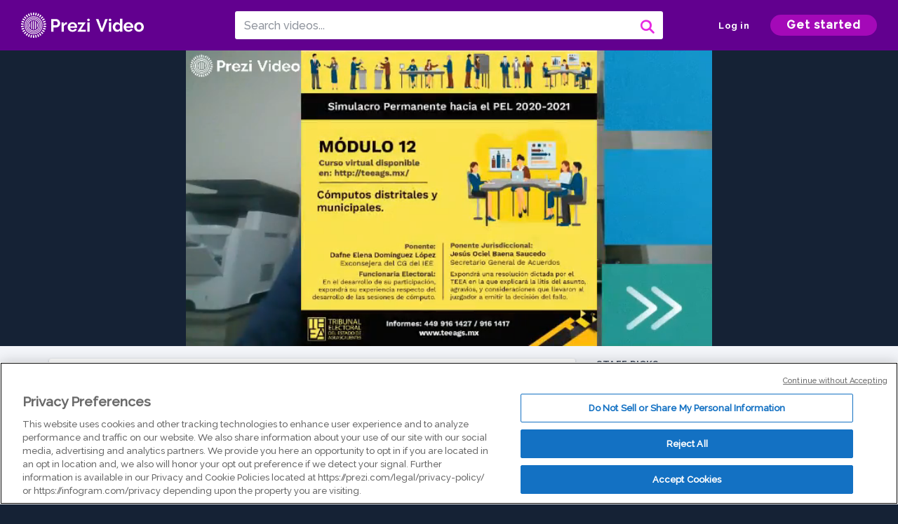

--- FILE ---
content_type: text/html; charset=utf-8
request_url: https://prezi.com/v/bgfbyzuimsdr/impugnacion-incidental-de-computos/
body_size: 14362
content:
<!DOCTYPE html><html lang="en"><head ><!-- OneTrust Cookies Consent Notice start --><script src="https://cdn.cookielaw.org/scripttemplates/otSDKStub.js" data-document-language="true" type="text/javascript" charset="UTF-8" data-domain-script="babb4261-7c8b-4e0d-9b99-ce4e6e126a13"></script><script src="https://package-bundles.prezi.com/cookie-consent/cookie-consent.1.0.6/cookie-consent.js"></script><!-- OneTrust Cookies Consent Notice end --><title>
    &quot;Impugnación incidental de cómputos&quot; by JESUS OCIEL BAENA SAUCEDO on Prezi Video
</title><link rel="preload" as="font" crossorigin="" type="font/woff2" href="//assets1.prezicdn.net/common/fonts/raleway-regular.woff2"><link rel="preload" as="font" crossorigin="" type="font/woff2" href="//assets1.prezicdn.net/common/fonts/raleway-medium.woff2"><link rel="preload" as="font" crossorigin="" type="font/woff2" href="//assets1.prezicdn.net/common/fonts/raleway-semibold.woff2"><link rel="preload" as="font" crossorigin="" type="font/woff2" href="//assets1.prezicdn.net/common/fonts/raleway-bold.woff2"><!-- Common Metadata --><meta charset="utf-8"><meta http-equiv="X-UA-Compatible" content="IE=edge" /><meta name="viewport" content="width=device-width, initial-scale=1"><meta name="verify-v1" content="eyaAlbc+dH3kl2VfR/7FXmEfNj940c7ERDeqoUWtmUk="><meta name="msvalidate.01" content="256D24D16694018A98CD38E3CB2E4132"><meta name="y_key" content="c35eebc2904a0fbc"><link rel="shortcut icon" href="https://assets.prezicdn.net/assets-versioned/prezipage-versioned/v0.1.0-46-ge7f2ecf3-r20339917199a1/common/img/favicon.ico?v=2" type="image/x-icon"><link rel="apple-touch-icon-precomposed" href="https://assets.prezicdn.net/assets-versioned/prezipage-versioned/v0.1.0-46-ge7f2ecf3-r20339917199a1/common/img/prezi-apple-touch-icon.png"><meta property="og:site_name" content="prezi.com"/><meta property="fb:app_id" content="298315034451"/><meta property="twitter:account_id" content="35860484" /><link rel="canonical" href="https://prezi.com/v/bgfbyzuimsdr/impugnacion-incidental-de-computos/" /><!-- Extra Metadata --><meta property="og:type" content="video.other" /><meta property="og:image:width" content="1280" /><meta property="og:image:height" content="720" /><meta property="og:video" content="https://videocdn.prezi.com/bgfbyzuimsdr/video.mp4?response-content-disposition=attachment&amp;X-Amz-Algorithm=AWS4-HMAC-SHA256&amp;X-Amz-Credential=AKIA3M6LRY3FRH3FLS6K%2F20260126%2Fus-east-1%2Fs3%2Faws4_request&amp;X-Amz-Date=20260126T000000Z&amp;X-Amz-Expires=21600&amp;X-Amz-SignedHeaders=host&amp;X-Amz-Signature=bb27dc797d23bca11c3e1f24199d1ebf4f35f1b83b644453a9a4b0924c548e3d" /><meta property="og:video:url" content="https://videocdn.prezi.com/bgfbyzuimsdr/video.mp4?response-content-disposition=attachment&amp;X-Amz-Algorithm=AWS4-HMAC-SHA256&amp;X-Amz-Credential=AKIA3M6LRY3FRH3FLS6K%2F20260126%2Fus-east-1%2Fs3%2Faws4_request&amp;X-Amz-Date=20260126T000000Z&amp;X-Amz-Expires=21600&amp;X-Amz-SignedHeaders=host&amp;X-Amz-Signature=bb27dc797d23bca11c3e1f24199d1ebf4f35f1b83b644453a9a4b0924c548e3d" /><meta property="og:video:secure_url" content="https://videocdn.prezi.com/bgfbyzuimsdr/video.mp4?response-content-disposition=attachment&amp;X-Amz-Algorithm=AWS4-HMAC-SHA256&amp;X-Amz-Credential=AKIA3M6LRY3FRH3FLS6K%2F20260126%2Fus-east-1%2Fs3%2Faws4_request&amp;X-Amz-Date=20260126T000000Z&amp;X-Amz-Expires=21600&amp;X-Amz-SignedHeaders=host&amp;X-Amz-Signature=bb27dc797d23bca11c3e1f24199d1ebf4f35f1b83b644453a9a4b0924c548e3d" /><meta property="og:video:type" content="video/mp4" /><meta property="og:video:width" content="1280" /><meta property="og:video:height" content="720" /><meta property="description" content="Primera parte" /><meta property="og:description" content="Primera parte" /><meta property="og:url" content="https://prezi.com/v/bgfbyzuimsdr/impugnacion-incidental-de-computos/" /><meta property="og:title" content="&quot;Impugnación incidental de cómputos&quot;" /><meta property="og:image" content="https://videothumbcdn.prezi.com/bgfbyzuimsdr/thumbnail-00001.jpg" /><meta name="twitter:card" content="summary_large_image" /><meta name="twitter:description" content="Primera parte" /><meta name="twitter:domain" content="prezi.com" /><meta name="twitter:url" content="https://prezi.com/v/bgfbyzuimsdr/impugnacion-incidental-de-computos/" /><meta name="twitter:title" content="&quot;Impugnación incidental de cómputos&quot;" /><meta name="twitter:image" content="https://videothumbcdn.prezi.com/bgfbyzuimsdr/thumbnail-00001.jpg" /><meta name="keywords" content="" /><script type="application/ld+json">
        {"@context": "http://schema.org", "@type": "VideoObject", "contentUrl": "https://videocdn.prezi.com/bgfbyzuimsdr/video.mp4?response-content-disposition=attachment&X-Amz-Algorithm=AWS4-HMAC-SHA256&X-Amz-Credential=AKIA3M6LRY3FRH3FLS6K%2F20260126%2Fus-east-1%2Fs3%2Faws4_request&X-Amz-Date=20260126T000000Z&X-Amz-Expires=21600&X-Amz-SignedHeaders=host&X-Amz-Signature=bb27dc797d23bca11c3e1f24199d1ebf4f35f1b83b644453a9a4b0924c548e3d", "description": "Primera parte", "embedUrl": "https://prezi.com/v/embed/bgfbyzuimsdr/", "interactionStatistic": {"@type": "InteractionCounter", "interactionType": {"@type": "WatchAction"}, "userInteractionCount": 48}, "name": "\"Impugnaci\u00f3n incidental de c\u00f3mputos\"", "playerType": "HTML5", "thumbnailUrl": "https://videothumbcdn.prezi.com/bgfbyzuimsdr/thumbnail-00001.jpg", "transcript": "", "uploadDate": "2020-06-18T21:29:29"}
    </script><link rel="alternate" type="application/json+oembed" href="https://prezi.com/v/oembed/?format=json&amp;url=https%3A%2F%2Fprezi.com%2Fv%2Fbgfbyzuimsdr%2Fimpugnacion-incidental-de-computos%2F" title="&quot;Impugnación incidental de cómputos&quot;" /><link rel="alternate" type="text/xml+oembed" href="https://prezi.com/v/oembed/?format=xml&amp;url=https%3A%2F%2Fprezi.com%2Fv%2Fbgfbyzuimsdr%2Fimpugnacion-incidental-de-computos%2F" title="&quot;Impugnación incidental de cómputos&quot;" /><!-- Init window.Site --><script type="text/javascript">
            window.Site = {};
            Site.LOG_SERVICE_ENDPOINT = 'https://hslogger-app.prezi.com/log/';
            Site.LOG_API_ENDPOINT = '//prezi.com';
            Site.user_id = 0;
        </script><!-- Google Data Layer --><!-- Google Tag Manager --><script id="google-tag-manager">
    
        window.dataLayer = window.dataLayer || [];
        dataLayer.push({
            countryCode: 'US'
        });
    
    (function(w,d,s,l,i){w[l]=w[l]||[];w[l].push({'gtm.start': new Date().getTime(),event:'gtm.js'});var f=d.getElementsByTagName(s)[0],j=d.createElement(s),dl=l!='dataLayer'?'&l='+l:'';j.async=true;j.src='//www.googletagmanager.com/gtm.js?id='+i+dl;f.parentNode.insertBefore(j,f);})(window,document,'script','dataLayer','GTM-MQ6FG2');
</script><!-- JS --><script type="text/javascript">
        var pageStartTime = Date.now();
        var appData = JSON.parse("{\u0022description\u0022: \u0022Primera parte\u0022, \u0022evaluatedFeatures\u0022: {\u0022bb\u002Dadapt\u002Dembed\u002Ddata\u002Dvideo\u002Dview\u002Dpage\u0022: false, \u0022allow\u002Dcontent\u002Dcuration\u0022: false, \u0022video\u002Dchapters\u002Dsave\u002Dcontent\u0022: false, \u0022pv\u002Dview\u002Dpage\u002Daudio\u002Dtranscript\u002Duse\u002Dsrt\u0022: true, \u0022pv\u002Dview\u002Dpage\u002Dview\u002Dsizes\u0022: true, \u0022vc\u002Dabtest\u002Dshow\u002Dvideo\u002Dad\u002Don\u002Dvideos\u0022: false, \u0022vc\u002Dabtest\u002Dshow\u002Dvideo\u002Dad\u002Don\u002Dvideos\u002D\u002Dsignup\u002Dflow\u0022: false, \u0022vc\u002Dabtest\u002Dshow\u002Dvideo\u002Dad\u002Don\u002Dvideos\u002D\u002Dvideo\u002Dpage\u002Dflow\u0022: false, \u0022vc\u002Dabtest\u002Dshow\u002Dvideo\u002Dad\u002Don\u002Dvideos\u002D\u002Dmain\u002Dpage\u002Dflow\u0022: false, \u0022ua\u002Dretest\u002Dctas\u002Dlead\u002Dto\u002Dfreemium\u002Don\u002Dview\u002Dpages\u0022: false}, \u0022isAuthenticated\u0022: false, \u0022isGuest\u0022: false, \u0022isMobile\u0022: false, \u0022lastModifiedDateString\u0022: \u0022Created June 18, 2020\u0022, \u0022viewerEmail\u0022: null, \u0022viewerName\u0022: null, \u0022viewerOid\u0022: null, \u0022presentationMetadata\u0022: {\u0022oid\u0022: \u0022bgfbyzuimsdr\u0022, \u0022ownerId\u0022: 43267681, \u0022ownerOid\u0022: \u00226subfu9vwysh\u0022, \u0022storageName\u0022: \u00220901.static.prezi.com\u0022, \u0022title\u0022: \u0022\u005C\u0022Impugnaci\u005Cu00f3n incidental de c\u005Cu00f3mputos\u005C\u0022\u0022, \u0022description\u0022: \u0022Primera parte\u0022, \u0022public\u0022: true, \u0022createdAt\u0022: \u00222020\u002D06\u002D18T21:29:29\u0022, \u0022modifiedAt\u0022: \u00222020\u002D06\u002D18T22:02:06\u0022, \u0022showcaseProhibited\u0022: false, \u0022copyright\u0022: 0, \u0022copyrightAsStr\u0022: \u0022All rights reserved\u0022, \u0022schemaVersion\u0022: \u0022airv1p1\u0022, \u0022schemaVersionName\u0022: \u0022AIR_VIDEO_PITCH\u0022, \u0022productType\u0022: \u0022pitch\u0022, \u0022isNew\u0022: false, \u0022previewUrls\u0022: {\u0022firstFrame\u0022: \u0022https://0901.static.prezi.com/preview/v2/tfmzmz3raj42miuucekzjvq4x76jc3sachvcdoaizecfr3dnitcq_1_0.png\u0022, \u0022overview\u0022: \u0022https://0901.static.prezi.com/preview/v2/tfmzmz3raj42miuucekzjvq4x76jc3sachvcdoaizecfr3dnitcq_0_0.png\u0022, \u0022smallerOverview\u0022: \u0022https://0901.static.prezi.com/preview/v2/tfmzmz3raj42miuucekzjvq4x76jc3sachvcdoaizecfr3dnitcq_2_0.png\u0022, \u0022largerOverview\u0022: \u0022https://0901.static.prezi.com/preview/v2/tfmzmz3raj42miuucekzjvq4x76jc3sachvcdoaizecfr3dnitcq_3_0.png\u0022}, \u0022absoluteLandingUrl\u0022: \u0022https://prezi.com/v/bgfbyzuimsdr/impugnacion\u002Dincidental\u002Dde\u002Dcomputos/\u0022, \u0022absoluteMobileLandingUrl\u0022: \u0022https://prezi.com/m/bgfbyzuimsdr/impugnacion\u002Dincidental\u002Dde\u002Dcomputos/\u0022, \u0022currentVersion\u0022: 1, \u0022StorageId\u0022: 15, \u0022privacy\u0022: \u0022public\u0022, \u0022userPermissions\u0022: {\u0022preziOid\u0022: \u0022bgfbyzuimsdr\u0022, \u0022userId\u0022: 0, \u0022isViewer\u0022: false, \u0022isCollaborator\u0022: false, \u0022isManager\u0022: false, \u0022canView\u0022: true, \u0022canEdit\u0022: false, \u0022canComment\u0022: false, \u0022canMakeCopy\u0022: false, \u0022canDelete\u0022: false, \u0022canInviteForEdit\u0022: false, \u0022canInviteForView\u0022: false, \u0022canInviteForViewTogether\u0022: false, \u0022canInviteForComment\u0022: false, \u0022canRemoveCollaborator\u0022: false, \u0022canRemoveCommenter\u0022: false, \u0022canPublish\u0022: false, \u0022canDownload\u0022: false, \u0022canUnsubscribe\u0022: false, \u0022canSetReuse\u0022: false, \u0022canSetPrivate\u0022: false}, \u0022qualityScore\u0022: 100, \u0022slug\u0022: \u0022impugnacion\u002Dincidental\u002Dde\u002Dcomputos\u0022, \u0022transcriptUrl\u0022: \u0022https://rosetta0901.prezi.com/transcript/bgfbyzuimsdr/\u0022, \u0022owner\u0022: {\u0022id\u0022: 43267681, \u0022oid\u0022: \u00226subfu9vwysh\u0022, \u0022aboutText\u0022: \u0022\u0022, \u0022firstName\u0022: \u0022JESUS OCIEL\u0022, \u0022lastName\u0022: \u0022BAENA SAUCEDO\u0022, \u0022username\u0022: \u00226subfu9vwysh\u0022, \u0022publicDisplayName\u0022: \u0022JESUS OCIEL BAENA SAUCEDO\u0022, \u0022isActive\u0022: true}, \u0022tags\u0022: [], \u0022videoStatus\u0022: \u0022COMPLETED\u0022, \u0022videoUrl\u0022: \u0022https://prezi\u002Dair\u002Dweb.s3.amazonaws.com/bgfbyzuimsdr/video.mp4\u0022, \u0022videoSignedUrl\u0022: \u0022https://videocdn.prezi.com/bgfbyzuimsdr/video.mp4?response\u002Dcontent\u002Ddisposition\u003Dattachment\u0026X\u002DAmz\u002DAlgorithm\u003DAWS4\u002DHMAC\u002DSHA256\u0026X\u002DAmz\u002DCredential\u003DAKIA3M6LRY3FRH3FLS6K%2F20260126%2Fus\u002Deast\u002D1%2Fs3%2Faws4_request\u0026X\u002DAmz\u002DDate\u003D20260126T000000Z\u0026X\u002DAmz\u002DExpires\u003D21600\u0026X\u002DAmz\u002DSignedHeaders\u003Dhost\u0026X\u002DAmz\u002DSignature\u003Dbb27dc797d23bca11c3e1f24199d1ebf4f35f1b83b644453a9a4b0924c548e3d\u0022, \u0022videoSignedUrlWithTitle\u0022: \u0022https://videocdn.prezi.com/bgfbyzuimsdr/video.mp4?response\u002Dcontent\u002Ddisposition\u003Dattachment%3B%20filename%3D%22impugnacion\u002Dincidental\u002Dde\u002Dcomputos.mp4%22\u0026X\u002DAmz\u002DAlgorithm\u003DAWS4\u002DHMAC\u002DSHA256\u0026X\u002DAmz\u002DCredential\u003DAKIA3M6LRY3FRH3FLS6K%2F20260126%2Fus\u002Deast\u002D1%2Fs3%2Faws4_request\u0026X\u002DAmz\u002DDate\u003D20260126T000000Z\u0026X\u002DAmz\u002DExpires\u003D21600\u0026X\u002DAmz\u002DSignedHeaders\u003Dhost\u0026X\u002DAmz\u002DSignature\u003D6b69c7e160ce950b81fa4197bab8d95862619770972d999237b9c67340f88734\u0022, \u0022videoThumbnailUrl\u0022: \u0022https://prezi\u002Dair\u002Dthumbnail.s3.amazonaws.com/bgfbyzuimsdr/thumbnail\u002D00001.jpg\u0022, \u0022videoSignedThumbnailUrl\u0022: \u0022https://videothumbcdn.prezi.com/bgfbyzuimsdr/thumbnail\u002D00001.jpg\u0022, \u0022videoTranscodingJobId\u0022: \u00221592509623294\u002Dbyzo1y\u0022, \u0022videoTranscodingLedgerVersion\u0022: 3, \u0022videoHlsManifestUrl\u0022: \u0022https://prezi\u002Dair\u002Dweb.s3.amazonaws.com/bgfbyzuimsdr/video.m3u8\u0022, \u0022videoHlsManifestPlaybackUrl\u0022: \u0022https://streamingcdn.prezi.com/bgfbyzuimsdr/video.m3u8\u0022, \u0022hasVideoHlsManifest\u0022: true, \u0022videoHlsManifest\u0022: {\u0022manifests\u0022: [{\u0022meta\u0022: \u0022#EXTM3U\u005Cn#EXT\u002DX\u002DSTREAM\u002DINF:PROGRAM\u002DID\u003D1,BANDWIDTH\u003D305000,RESOLUTION\u003D320x180,CODECS\u003D\u005C\u0022avc1.42000d,mp4a.40.5\u005C\u0022\u005Cn\u0022, \u0022manifest\u0022: \u0022#EXTM3U\u005Cn#EXT\u002DX\u002DVERSION:3\u005Cn#EXT\u002DX\u002DMEDIA\u002DSEQUENCE:0\u005Cn#EXT\u002DX\u002DALLOW\u002DCACHE:YES\u005Cn#EXT\u002DX\u002DTARGETDURATION:7\u005Cn#EXTINF:6.114689,\u005Cnhttps://streamingcdn.prezi.com/bgfbyzuimsdr/hls/pv\u002Dv3\u002Dhls\u002D180p1500000.ts?Key\u002DPair\u002DId\u003DAPKAJAMIWKOHB6YSG7TQ\u0026Policy\u003DeyJTdGF0ZW1lbnQiOlt7IlJlc291cmNlIjoiaHR0cHM6Ly9zdHJlYW1pbmdjZG4ucHJlemkuY29tL2JnZmJ5enVpbXNkci8qIiwiQ29uZGl0aW9uIjp7IkRhdGVMZXNzVGhhbiI6eyJBV1M6RXBvY2hUaW1lIjoxNzY5NDExMzIyfX19XX0_\u0026Signature\u003DQKlcU8j082dSzX\u002D9dahJIabWiVHM5~teUCWQ6otJSU909XFWAciHuzV9rRFOoNf27rcnUpzHllFXRPQcqSfwWajdpV3\u002DmbBrkUB7MrX8LDZJhAOtE8fLEYIsusz\u002DZYSt\u002D1IYRBN0Uvj4cqwuFo6XB486euQpOTYzps0WZx\u002DJFcEEUBx3BzSORITpspX3FmrAZBz9EB3N7Y5w8lKj43SAGc0ZW\u002DzWewjDlcE9kkTHB0w2rU~zwQdE\u002D9tKck0ioLEiz7yMb0YsB3vjiva0lwb3Sb4Wj0nNwZCsNfwBuqmCjFegaA6SbYjmgFZFXLRvwee488IM2x~ntWtB6cvN~eRLQA__\u005Cn#EXTINF:6.000000,\u005Cnhttps://streamingcdn.prezi.com/bgfbyzuimsdr/hls/pv\u002Dv3\u002Dhls\u002D180p1500001.ts?Key\u002DPair\u002DId\u003DAPKAJAMIWKOHB6YSG7TQ\u0026Policy\u003DeyJTdGF0ZW1lbnQiOlt7IlJlc291cmNlIjoiaHR0cHM6Ly9zdHJlYW1pbmdjZG4ucHJlemkuY29tL2JnZmJ5enVpbXNkci8qIiwiQ29uZGl0aW9uIjp7IkRhdGVMZXNzVGhhbiI6eyJBV1M6RXBvY2hUaW1lIjoxNzY5NDExMzIyfX19XX0_\u0026Signature\u003DQKlcU8j082dSzX\u002D9dahJIabWiVHM5~teUCWQ6otJSU909XFWAciHuzV9rRFOoNf27rcnUpzHllFXRPQcqSfwWajdpV3\u002DmbBrkUB7MrX8LDZJhAOtE8fLEYIsusz\u002DZYSt\u002D1IYRBN0Uvj4cqwuFo6XB486euQpOTYzps0WZx\u002DJFcEEUBx3BzSORITpspX3FmrAZBz9EB3N7Y5w8lKj43SAGc0ZW\u002DzWewjDlcE9kkTHB0w2rU~zwQdE\u002D9tKck0ioLEiz7yMb0YsB3vjiva0lwb3Sb4Wj0nNwZCsNfwBuqmCjFegaA6SbYjmgFZFXLRvwee488IM2x~ntWtB6cvN~eRLQA__\u005Cn#EXTINF:3.000000,\u005Cnhttps://streamingcdn.prezi.com/bgfbyzuimsdr/hls/pv\u002Dv3\u002Dhls\u002D180p1500002.ts?Key\u002DPair\u002DId\u003DAPKAJAMIWKOHB6YSG7TQ\u0026Policy\u003DeyJTdGF0ZW1lbnQiOlt7IlJlc291cmNlIjoiaHR0cHM6Ly9zdHJlYW1pbmdjZG4ucHJlemkuY29tL2JnZmJ5enVpbXNkci8qIiwiQ29uZGl0aW9uIjp7IkRhdGVMZXNzVGhhbiI6eyJBV1M6RXBvY2hUaW1lIjoxNzY5NDExMzIyfX19XX0_\u0026Signature\u003DQKlcU8j082dSzX\u002D9dahJIabWiVHM5~teUCWQ6otJSU909XFWAciHuzV9rRFOoNf27rcnUpzHllFXRPQcqSfwWajdpV3\u002DmbBrkUB7MrX8LDZJhAOtE8fLEYIsusz\u002DZYSt\u002D1IYRBN0Uvj4cqwuFo6XB486euQpOTYzps0WZx\u002DJFcEEUBx3BzSORITpspX3FmrAZBz9EB3N7Y5w8lKj43SAGc0ZW\u002DzWewjDlcE9kkTHB0w2rU~zwQdE\u002D9tKck0ioLEiz7yMb0YsB3vjiva0lwb3Sb4Wj0nNwZCsNfwBuqmCjFegaA6SbYjmgFZFXLRvwee488IM2x~ntWtB6cvN~eRLQA__\u005Cn#EXTINF:6.000000,\u005Cnhttps://streamingcdn.prezi.com/bgfbyzuimsdr/hls/pv\u002Dv3\u002Dhls\u002D180p1500003.ts?Key\u002DPair\u002DId\u003DAPKAJAMIWKOHB6YSG7TQ\u0026Policy\u003DeyJTdGF0ZW1lbnQiOlt7IlJlc291cmNlIjoiaHR0cHM6Ly9zdHJlYW1pbmdjZG4ucHJlemkuY29tL2JnZmJ5enVpbXNkci8qIiwiQ29uZGl0aW9uIjp7IkRhdGVMZXNzVGhhbiI6eyJBV1M6RXBvY2hUaW1lIjoxNzY5NDExMzIyfX19XX0_\u0026Signature\u003DQKlcU8j082dSzX\u002D9dahJIabWiVHM5~teUCWQ6otJSU909XFWAciHuzV9rRFOoNf27rcnUpzHllFXRPQcqSfwWajdpV3\u002DmbBrkUB7MrX8LDZJhAOtE8fLEYIsusz\u002DZYSt\u002D1IYRBN0Uvj4cqwuFo6XB486euQpOTYzps0WZx\u002DJFcEEUBx3BzSORITpspX3FmrAZBz9EB3N7Y5w8lKj43SAGc0ZW\u002DzWewjDlcE9kkTHB0w2rU~zwQdE\u002D9tKck0ioLEiz7yMb0YsB3vjiva0lwb3Sb4Wj0nNwZCsNfwBuqmCjFegaA6SbYjmgFZFXLRvwee488IM2x~ntWtB6cvN~eRLQA__\u005Cn#EXTINF:6.000000,\u005Cnhttps://streamingcdn.prezi.com/bgfbyzuimsdr/hls/pv\u002Dv3\u002Dhls\u002D180p1500004.ts?Key\u002DPair\u002DId\u003DAPKAJAMIWKOHB6YSG7TQ\u0026Policy\u003DeyJTdGF0ZW1lbnQiOlt7IlJlc291cmNlIjoiaHR0cHM6Ly9zdHJlYW1pbmdjZG4ucHJlemkuY29tL2JnZmJ5enVpbXNkci8qIiwiQ29uZGl0aW9uIjp7IkRhdGVMZXNzVGhhbiI6eyJBV1M6RXBvY2hUaW1lIjoxNzY5NDExMzIyfX19XX0_\u0026Signature\u003DQKlcU8j082dSzX\u002D9dahJIabWiVHM5~teUCWQ6otJSU909XFWAciHuzV9rRFOoNf27rcnUpzHllFXRPQcqSfwWajdpV3\u002DmbBrkUB7MrX8LDZJhAOtE8fLEYIsusz\u002DZYSt\u002D1IYRBN0Uvj4cqwuFo6XB486euQpOTYzps0WZx\u002DJFcEEUBx3BzSORITpspX3FmrAZBz9EB3N7Y5w8lKj43SAGc0ZW\u002DzWewjDlcE9kkTHB0w2rU~zwQdE\u002D9tKck0ioLEiz7yMb0YsB3vjiva0lwb3Sb4Wj0nNwZCsNfwBuqmCjFegaA6SbYjmgFZFXLRvwee488IM2x~ntWtB6cvN~eRLQA__\u005Cn#EXTINF:3.000000,\u005Cnhttps://streamingcdn.prezi.com/bgfbyzuimsdr/hls/pv\u002Dv3\u002Dhls\u002D180p1500005.ts?Key\u002DPair\u002DId\u003DAPKAJAMIWKOHB6YSG7TQ\u0026Policy\u003DeyJTdGF0ZW1lbnQiOlt7IlJlc291cmNlIjoiaHR0cHM6Ly9zdHJlYW1pbmdjZG4ucHJlemkuY29tL2JnZmJ5enVpbXNkci8qIiwiQ29uZGl0aW9uIjp7IkRhdGVMZXNzVGhhbiI6eyJBV1M6RXBvY2hUaW1lIjoxNzY5NDExMzIyfX19XX0_\u0026Signature\u003DQKlcU8j082dSzX\u002D9dahJIabWiVHM5~teUCWQ6otJSU909XFWAciHuzV9rRFOoNf27rcnUpzHllFXRPQcqSfwWajdpV3\u002DmbBrkUB7MrX8LDZJhAOtE8fLEYIsusz\u002DZYSt\u002D1IYRBN0Uvj4cqwuFo6XB486euQpOTYzps0WZx\u002DJFcEEUBx3BzSORITpspX3FmrAZBz9EB3N7Y5w8lKj43SAGc0ZW\u002DzWewjDlcE9kkTHB0w2rU~zwQdE\u002D9tKck0ioLEiz7yMb0YsB3vjiva0lwb3Sb4Wj0nNwZCsNfwBuqmCjFegaA6SbYjmgFZFXLRvwee488IM2x~ntWtB6cvN~eRLQA__\u005Cn#EXTINF:6.000000,\u005Cnhttps://streamingcdn.prezi.com/bgfbyzuimsdr/hls/pv\u002Dv3\u002Dhls\u002D180p1500006.ts?Key\u002DPair\u002DId\u003DAPKAJAMIWKOHB6YSG7TQ\u0026Policy\u003DeyJTdGF0ZW1lbnQiOlt7IlJlc291cmNlIjoiaHR0cHM6Ly9zdHJlYW1pbmdjZG4ucHJlemkuY29tL2JnZmJ5enVpbXNkci8qIiwiQ29uZGl0aW9uIjp7IkRhdGVMZXNzVGhhbiI6eyJBV1M6RXBvY2hUaW1lIjoxNzY5NDExMzIyfX19XX0_\u0026Signature\u003DQKlcU8j082dSzX\u002D9dahJIabWiVHM5~teUCWQ6otJSU909XFWAciHuzV9rRFOoNf27rcnUpzHllFXRPQcqSfwWajdpV3\u002DmbBrkUB7MrX8LDZJhAOtE8fLEYIsusz\u002DZYSt\u002D1IYRBN0Uvj4cqwuFo6XB486euQpOTYzps0WZx\u002DJFcEEUBx3BzSORITpspX3FmrAZBz9EB3N7Y5w8lKj43SAGc0ZW\u002DzWewjDlcE9kkTHB0w2rU~zwQdE\u002D9tKck0ioLEiz7yMb0YsB3vjiva0lwb3Sb4Wj0nNwZCsNfwBuqmCjFegaA6SbYjmgFZFXLRvwee488IM2x~ntWtB6cvN~eRLQA__\u005Cn#EXTINF:6.000000,\u005Cnhttps://streamingcdn.prezi.com/bgfbyzuimsdr/hls/pv\u002Dv3\u002Dhls\u002D180p1500007.ts?Key\u002DPair\u002DId\u003DAPKAJAMIWKOHB6YSG7TQ\u0026Policy\u003DeyJTdGF0ZW1lbnQiOlt7IlJlc291cmNlIjoiaHR0cHM6Ly9zdHJlYW1pbmdjZG4ucHJlemkuY29tL2JnZmJ5enVpbXNkci8qIiwiQ29uZGl0aW9uIjp7IkRhdGVMZXNzVGhhbiI6eyJBV1M6RXBvY2hUaW1lIjoxNzY5NDExMzIyfX19XX0_\u0026Signature\u003DQKlcU8j082dSzX\u002D9dahJIabWiVHM5~teUCWQ6otJSU909XFWAciHuzV9rRFOoNf27rcnUpzHllFXRPQcqSfwWajdpV3\u002DmbBrkUB7MrX8LDZJhAOtE8fLEYIsusz\u002DZYSt\u002D1IYRBN0Uvj4cqwuFo6XB486euQpOTYzps0WZx\u002DJFcEEUBx3BzSORITpspX3FmrAZBz9EB3N7Y5w8lKj43SAGc0ZW\u002DzWewjDlcE9kkTHB0w2rU~zwQdE\u002D9tKck0ioLEiz7yMb0YsB3vjiva0lwb3Sb4Wj0nNwZCsNfwBuqmCjFegaA6SbYjmgFZFXLRvwee488IM2x~ntWtB6cvN~eRLQA__\u005Cn#EXTINF:3.000000,\u005Cnhttps://streamingcdn.prezi.com/bgfbyzuimsdr/hls/pv\u002Dv3\u002Dhls\u002D180p1500008.ts?Key\u002DPair\u002DId\u003DAPKAJAMIWKOHB6YSG7TQ\u0026Policy\u003DeyJTdGF0ZW1lbnQiOlt7IlJlc291cmNlIjoiaHR0cHM6Ly9zdHJlYW1pbmdjZG4ucHJlemkuY29tL2JnZmJ5enVpbXNkci8qIiwiQ29uZGl0aW9uIjp7IkRhdGVMZXNzVGhhbiI6eyJBV1M6RXBvY2hUaW1lIjoxNzY5NDExMzIyfX19XX0_\u0026Signature\u003DQKlcU8j082dSzX\u002D9dahJIabWiVHM5~teUCWQ6otJSU909XFWAciHuzV9rRFOoNf27rcnUpzHllFXRPQcqSfwWajdpV3\u002DmbBrkUB7MrX8LDZJhAOtE8fLEYIsusz\u002DZYSt\u002D1IYRBN0Uvj4cqwuFo6XB486euQpOTYzps0WZx\u002DJFcEEUBx3BzSORITpspX3FmrAZBz9EB3N7Y5w8lKj43SAGc0ZW\u002DzWewjDlcE9kkTHB0w2rU~zwQdE\u002D9tKck0ioLEiz7yMb0YsB3vjiva0lwb3Sb4Wj0nNwZCsNfwBuqmCjFegaA6SbYjmgFZFXLRvwee488IM2x~ntWtB6cvN~eRLQA__\u005Cn#EXTINF:6.000000,\u005Cnhttps://streamingcdn.prezi.com/bgfbyzuimsdr/hls/pv\u002Dv3\u002Dhls\u002D180p1500009.ts?Key\u002DPair\u002DId\u003DAPKAJAMIWKOHB6YSG7TQ\u0026Policy\u003DeyJTdGF0ZW1lbnQiOlt7IlJlc291cmNlIjoiaHR0cHM6Ly9zdHJlYW1pbmdjZG4ucHJlemkuY29tL2JnZmJ5enVpbXNkci8qIiwiQ29uZGl0aW9uIjp7IkRhdGVMZXNzVGhhbiI6eyJBV1M6RXBvY2hUaW1lIjoxNzY5NDExMzIyfX19XX0_\u0026Signature\u003DQKlcU8j082dSzX\u002D9dahJIabWiVHM5~teUCWQ6otJSU909XFWAciHuzV9rRFOoNf27rcnUpzHllFXRPQcqSfwWajdpV3\u002DmbBrkUB7MrX8LDZJhAOtE8fLEYIsusz\u002DZYSt\u002D1IYRBN0Uvj4cqwuFo6XB486euQpOTYzps0WZx\u002DJFcEEUBx3BzSORITpspX3FmrAZBz9EB3N7Y5w8lKj43SAGc0ZW\u002DzWewjDlcE9kkTHB0w2rU~zwQdE\u002D9tKck0ioLEiz7yMb0YsB3vjiva0lwb3Sb4Wj0nNwZCsNfwBuqmCjFegaA6SbYjmgFZFXLRvwee488IM2x~ntWtB6cvN~eRLQA__\u005Cn#EXTINF:6.000000,\u005Cnhttps://streamingcdn.prezi.com/bgfbyzuimsdr/hls/pv\u002Dv3\u002Dhls\u002D180p1500010.ts?Key\u002DPair\u002DId\u003DAPKAJAMIWKOHB6YSG7TQ\u0026Policy\u003DeyJTdGF0ZW1lbnQiOlt7IlJlc291cmNlIjoiaHR0cHM6Ly9zdHJlYW1pbmdjZG4ucHJlemkuY29tL2JnZmJ5enVpbXNkci8qIiwiQ29uZGl0aW9uIjp7IkRhdGVMZXNzVGhhbiI6eyJBV1M6RXBvY2hUaW1lIjoxNzY5NDExMzIyfX19XX0_\u0026Signature\u003DQKlcU8j082dSzX\u002D9dahJIabWiVHM5~teUCWQ6otJSU909XFWAciHuzV9rRFOoNf27rcnUpzHllFXRPQcqSfwWajdpV3\u002DmbBrkUB7MrX8LDZJhAOtE8fLEYIsusz\u002DZYSt\u002D1IYRBN0Uvj4cqwuFo6XB486euQpOTYzps0WZx\u002DJFcEEUBx3BzSORITpspX3FmrAZBz9EB3N7Y5w8lKj43SAGc0ZW\u002DzWewjDlcE9kkTHB0w2rU~zwQdE\u002D9tKck0ioLEiz7yMb0YsB3vjiva0lwb3Sb4Wj0nNwZCsNfwBuqmCjFegaA6SbYjmgFZFXLRvwee488IM2x~ntWtB6cvN~eRLQA__\u005Cn#EXTINF:3.000000,\u005Cnhttps://streamingcdn.prezi.com/bgfbyzuimsdr/hls/pv\u002Dv3\u002Dhls\u002D180p1500011.ts?Key\u002DPair\u002DId\u003DAPKAJAMIWKOHB6YSG7TQ\u0026Policy\u003DeyJTdGF0ZW1lbnQiOlt7IlJlc291cmNlIjoiaHR0cHM6Ly9zdHJlYW1pbmdjZG4ucHJlemkuY29tL2JnZmJ5enVpbXNkci8qIiwiQ29uZGl0aW9uIjp7IkRhdGVMZXNzVGhhbiI6eyJBV1M6RXBvY2hUaW1lIjoxNzY5NDExMzIyfX19XX0_\u0026Signature\u003DQKlcU8j082dSzX\u002D9dahJIabWiVHM5~teUCWQ6otJSU909XFWAciHuzV9rRFOoNf27rcnUpzHllFXRPQcqSfwWajdpV3\u002DmbBrkUB7MrX8LDZJhAOtE8fLEYIsusz\u002DZYSt\u002D1IYRBN0Uvj4cqwuFo6XB486euQpOTYzps0WZx\u002DJFcEEUBx3BzSORITpspX3FmrAZBz9EB3N7Y5w8lKj43SAGc0ZW\u002DzWewjDlcE9kkTHB0w2rU~zwQdE\u002D9tKck0ioLEiz7yMb0YsB3vjiva0lwb3Sb4Wj0nNwZCsNfwBuqmCjFegaA6SbYjmgFZFXLRvwee488IM2x~ntWtB6cvN~eRLQA__\u005Cn#EXTINF:6.000000,\u005Cnhttps://streamingcdn.prezi.com/bgfbyzuimsdr/hls/pv\u002Dv3\u002Dhls\u002D180p1500012.ts?Key\u002DPair\u002DId\u003DAPKAJAMIWKOHB6YSG7TQ\u0026Policy\u003DeyJTdGF0ZW1lbnQiOlt7IlJlc291cmNlIjoiaHR0cHM6Ly9zdHJlYW1pbmdjZG4ucHJlemkuY29tL2JnZmJ5enVpbXNkci8qIiwiQ29uZGl0aW9uIjp7IkRhdGVMZXNzVGhhbiI6eyJBV1M6RXBvY2hUaW1lIjoxNzY5NDExMzIyfX19XX0_\u0026Signature\u003DQKlcU8j082dSzX\u002D9dahJIabWiVHM5~teUCWQ6otJSU909XFWAciHuzV9rRFOoNf27rcnUpzHllFXRPQcqSfwWajdpV3\u002DmbBrkUB7MrX8LDZJhAOtE8fLEYIsusz\u002DZYSt\u002D1IYRBN0Uvj4cqwuFo6XB486euQpOTYzps0WZx\u002DJFcEEUBx3BzSORITpspX3FmrAZBz9EB3N7Y5w8lKj43SAGc0ZW\u002DzWewjDlcE9kkTHB0w2rU~zwQdE\u002D9tKck0ioLEiz7yMb0YsB3vjiva0lwb3Sb4Wj0nNwZCsNfwBuqmCjFegaA6SbYjmgFZFXLRvwee488IM2x~ntWtB6cvN~eRLQA__\u005Cn#EXTINF:6.000000,\u005Cnhttps://streamingcdn.prezi.com/bgfbyzuimsdr/hls/pv\u002Dv3\u002Dhls\u002D180p1500013.ts?Key\u002DPair\u002DId\u003DAPKAJAMIWKOHB6YSG7TQ\u0026Policy\u003DeyJTdGF0ZW1lbnQiOlt7IlJlc291cmNlIjoiaHR0cHM6Ly9zdHJlYW1pbmdjZG4ucHJlemkuY29tL2JnZmJ5enVpbXNkci8qIiwiQ29uZGl0aW9uIjp7IkRhdGVMZXNzVGhhbiI6eyJBV1M6RXBvY2hUaW1lIjoxNzY5NDExMzIyfX19XX0_\u0026Signature\u003DQKlcU8j082dSzX\u002D9dahJIabWiVHM5~teUCWQ6otJSU909XFWAciHuzV9rRFOoNf27rcnUpzHllFXRPQcqSfwWajdpV3\u002DmbBrkUB7MrX8LDZJhAOtE8fLEYIsusz\u002DZYSt\u002D1IYRBN0Uvj4cqwuFo6XB486euQpOTYzps0WZx\u002DJFcEEUBx3BzSORITpspX3FmrAZBz9EB3N7Y5w8lKj43SAGc0ZW\u002DzWewjDlcE9kkTHB0w2rU~zwQdE\u002D9tKck0ioLEiz7yMb0YsB3vjiva0lwb3Sb4Wj0nNwZCsNfwBuqmCjFegaA6SbYjmgFZFXLRvwee488IM2x~ntWtB6cvN~eRLQA__\u005Cn#EXTINF:3.000000,\u005Cnhttps://streamingcdn.prezi.com/bgfbyzuimsdr/hls/pv\u002Dv3\u002Dhls\u002D180p1500014.ts?Key\u002DPair\u002DId\u003DAPKAJAMIWKOHB6YSG7TQ\u0026Policy\u003DeyJTdGF0ZW1lbnQiOlt7IlJlc291cmNlIjoiaHR0cHM6Ly9zdHJlYW1pbmdjZG4ucHJlemkuY29tL2JnZmJ5enVpbXNkci8qIiwiQ29uZGl0aW9uIjp7IkRhdGVMZXNzVGhhbiI6eyJBV1M6RXBvY2hUaW1lIjoxNzY5NDExMzIyfX19XX0_\u0026Signature\u003DQKlcU8j082dSzX\u002D9dahJIabWiVHM5~teUCWQ6otJSU909XFWAciHuzV9rRFOoNf27rcnUpzHllFXRPQcqSfwWajdpV3\u002DmbBrkUB7MrX8LDZJhAOtE8fLEYIsusz\u002DZYSt\u002D1IYRBN0Uvj4cqwuFo6XB486euQpOTYzps0WZx\u002DJFcEEUBx3BzSORITpspX3FmrAZBz9EB3N7Y5w8lKj43SAGc0ZW\u002DzWewjDlcE9kkTHB0w2rU~zwQdE\u002D9tKck0ioLEiz7yMb0YsB3vjiva0lwb3Sb4Wj0nNwZCsNfwBuqmCjFegaA6SbYjmgFZFXLRvwee488IM2x~ntWtB6cvN~eRLQA__\u005Cn#EXTINF:6.000000,\u005Cnhttps://streamingcdn.prezi.com/bgfbyzuimsdr/hls/pv\u002Dv3\u002Dhls\u002D180p1500015.ts?Key\u002DPair\u002DId\u003DAPKAJAMIWKOHB6YSG7TQ\u0026Policy\u003DeyJTdGF0ZW1lbnQiOlt7IlJlc291cmNlIjoiaHR0cHM6Ly9zdHJlYW1pbmdjZG4ucHJlemkuY29tL2JnZmJ5enVpbXNkci8qIiwiQ29uZGl0aW9uIjp7IkRhdGVMZXNzVGhhbiI6eyJBV1M6RXBvY2hUaW1lIjoxNzY5NDExMzIyfX19XX0_\u0026Signature\u003DQKlcU8j082dSzX\u002D9dahJIabWiVHM5~teUCWQ6otJSU909XFWAciHuzV9rRFOoNf27rcnUpzHllFXRPQcqSfwWajdpV3\u002DmbBrkUB7MrX8LDZJhAOtE8fLEYIsusz\u002DZYSt\u002D1IYRBN0Uvj4cqwuFo6XB486euQpOTYzps0WZx\u002DJFcEEUBx3BzSORITpspX3FmrAZBz9EB3N7Y5w8lKj43SAGc0ZW\u002DzWewjDlcE9kkTHB0w2rU~zwQdE\u002D9tKck0ioLEiz7yMb0YsB3vjiva0lwb3Sb4Wj0nNwZCsNfwBuqmCjFegaA6SbYjmgFZFXLRvwee488IM2x~ntWtB6cvN~eRLQA__\u005Cn#EXTINF:6.000000,\u005Cnhttps://streamingcdn.prezi.com/bgfbyzuimsdr/hls/pv\u002Dv3\u002Dhls\u002D180p1500016.ts?Key\u002DPair\u002DId\u003DAPKAJAMIWKOHB6YSG7TQ\u0026Policy\u003DeyJTdGF0ZW1lbnQiOlt7IlJlc291cmNlIjoiaHR0cHM6Ly9zdHJlYW1pbmdjZG4ucHJlemkuY29tL2JnZmJ5enVpbXNkci8qIiwiQ29uZGl0aW9uIjp7IkRhdGVMZXNzVGhhbiI6eyJBV1M6RXBvY2hUaW1lIjoxNzY5NDExMzIyfX19XX0_\u0026Signature\u003DQKlcU8j082dSzX\u002D9dahJIabWiVHM5~teUCWQ6otJSU909XFWAciHuzV9rRFOoNf27rcnUpzHllFXRPQcqSfwWajdpV3\u002DmbBrkUB7MrX8LDZJhAOtE8fLEYIsusz\u002DZYSt\u002D1IYRBN0Uvj4cqwuFo6XB486euQpOTYzps0WZx\u002DJFcEEUBx3BzSORITpspX3FmrAZBz9EB3N7Y5w8lKj43SAGc0ZW\u002DzWewjDlcE9kkTHB0w2rU~zwQdE\u002D9tKck0ioLEiz7yMb0YsB3vjiva0lwb3Sb4Wj0nNwZCsNfwBuqmCjFegaA6SbYjmgFZFXLRvwee488IM2x~ntWtB6cvN~eRLQA__\u005Cn#EXTINF:3.000000,\u005Cnhttps://streamingcdn.prezi.com/bgfbyzuimsdr/hls/pv\u002Dv3\u002Dhls\u002D180p1500017.ts?Key\u002DPair\u002DId\u003DAPKAJAMIWKOHB6YSG7TQ\u0026Policy\u003DeyJTdGF0ZW1lbnQiOlt7IlJlc291cmNlIjoiaHR0cHM6Ly9zdHJlYW1pbmdjZG4ucHJlemkuY29tL2JnZmJ5enVpbXNkci8qIiwiQ29uZGl0aW9uIjp7IkRhdGVMZXNzVGhhbiI6eyJBV1M6RXBvY2hUaW1lIjoxNzY5NDExMzIyfX19XX0_\u0026Signature\u003DQKlcU8j082dSzX\u002D9dahJIabWiVHM5~teUCWQ6otJSU909XFWAciHuzV9rRFOoNf27rcnUpzHllFXRPQcqSfwWajdpV3\u002DmbBrkUB7MrX8LDZJhAOtE8fLEYIsusz\u002DZYSt\u002D1IYRBN0Uvj4cqwuFo6XB486euQpOTYzps0WZx\u002DJFcEEUBx3BzSORITpspX3FmrAZBz9EB3N7Y5w8lKj43SAGc0ZW\u002DzWewjDlcE9kkTHB0w2rU~zwQdE\u002D9tKck0ioLEiz7yMb0YsB3vjiva0lwb3Sb4Wj0nNwZCsNfwBuqmCjFegaA6SbYjmgFZFXLRvwee488IM2x~ntWtB6cvN~eRLQA__\u005Cn#EXTINF:6.000000,\u005Cnhttps://streamingcdn.prezi.com/bgfbyzuimsdr/hls/pv\u002Dv3\u002Dhls\u002D180p1500018.ts?Key\u002DPair\u002DId\u003DAPKAJAMIWKOHB6YSG7TQ\u0026Policy\u003DeyJTdGF0ZW1lbnQiOlt7IlJlc291cmNlIjoiaHR0cHM6Ly9zdHJlYW1pbmdjZG4ucHJlemkuY29tL2JnZmJ5enVpbXNkci8qIiwiQ29uZGl0aW9uIjp7IkRhdGVMZXNzVGhhbiI6eyJBV1M6RXBvY2hUaW1lIjoxNzY5NDExMzIyfX19XX0_\u0026Signature\u003DQKlcU8j082dSzX\u002D9dahJIabWiVHM5~teUCWQ6otJSU909XFWAciHuzV9rRFOoNf27rcnUpzHllFXRPQcqSfwWajdpV3\u002DmbBrkUB7MrX8LDZJhAOtE8fLEYIsusz\u002DZYSt\u002D1IYRBN0Uvj4cqwuFo6XB486euQpOTYzps0WZx\u002DJFcEEUBx3BzSORITpspX3FmrAZBz9EB3N7Y5w8lKj43SAGc0ZW\u002DzWewjDlcE9kkTHB0w2rU~zwQdE\u002D9tKck0ioLEiz7yMb0YsB3vjiva0lwb3Sb4Wj0nNwZCsNfwBuqmCjFegaA6SbYjmgFZFXLRvwee488IM2x~ntWtB6cvN~eRLQA__\u005Cn#EXTINF:6.000000,\u005Cnhttps://streamingcdn.prezi.com/bgfbyzuimsdr/hls/pv\u002Dv3\u002Dhls\u002D180p1500019.ts?Key\u002DPair\u002DId\u003DAPKAJAMIWKOHB6YSG7TQ\u0026Policy\u003DeyJTdGF0ZW1lbnQiOlt7IlJlc291cmNlIjoiaHR0cHM6Ly9zdHJlYW1pbmdjZG4ucHJlemkuY29tL2JnZmJ5enVpbXNkci8qIiwiQ29uZGl0aW9uIjp7IkRhdGVMZXNzVGhhbiI6eyJBV1M6RXBvY2hUaW1lIjoxNzY5NDExMzIyfX19XX0_\u0026Signature\u003DQKlcU8j082dSzX\u002D9dahJIabWiVHM5~teUCWQ6otJSU909XFWAciHuzV9rRFOoNf27rcnUpzHllFXRPQcqSfwWajdpV3\u002DmbBrkUB7MrX8LDZJhAOtE8fLEYIsusz\u002DZYSt\u002D1IYRBN0Uvj4cqwuFo6XB486euQpOTYzps0WZx\u002DJFcEEUBx3BzSORITpspX3FmrAZBz9EB3N7Y5w8lKj43SAGc0ZW\u002DzWewjDlcE9kkTHB0w2rU~zwQdE\u002D9tKck0ioLEiz7yMb0YsB3vjiva0lwb3Sb4Wj0nNwZCsNfwBuqmCjFegaA6SbYjmgFZFXLRvwee488IM2x~ntWtB6cvN~eRLQA__\u005Cn#EXTINF:3.000000,\u005Cnhttps://streamingcdn.prezi.com/bgfbyzuimsdr/hls/pv\u002Dv3\u002Dhls\u002D180p1500020.ts?Key\u002DPair\u002DId\u003DAPKAJAMIWKOHB6YSG7TQ\u0026Policy\u003DeyJTdGF0ZW1lbnQiOlt7IlJlc291cmNlIjoiaHR0cHM6Ly9zdHJlYW1pbmdjZG4ucHJlemkuY29tL2JnZmJ5enVpbXNkci8qIiwiQ29uZGl0aW9uIjp7IkRhdGVMZXNzVGhhbiI6eyJBV1M6RXBvY2hUaW1lIjoxNzY5NDExMzIyfX19XX0_\u0026Signature\u003DQKlcU8j082dSzX\u002D9dahJIabWiVHM5~teUCWQ6otJSU909XFWAciHuzV9rRFOoNf27rcnUpzHllFXRPQcqSfwWajdpV3\u002DmbBrkUB7MrX8LDZJhAOtE8fLEYIsusz\u002DZYSt\u002D1IYRBN0Uvj4cqwuFo6XB486euQpOTYzps0WZx\u002DJFcEEUBx3BzSORITpspX3FmrAZBz9EB3N7Y5w8lKj43SAGc0ZW\u002DzWewjDlcE9kkTHB0w2rU~zwQdE\u002D9tKck0ioLEiz7yMb0YsB3vjiva0lwb3Sb4Wj0nNwZCsNfwBuqmCjFegaA6SbYjmgFZFXLRvwee488IM2x~ntWtB6cvN~eRLQA__\u005Cn#EXTINF:6.000000,\u005Cnhttps://streamingcdn.prezi.com/bgfbyzuimsdr/hls/pv\u002Dv3\u002Dhls\u002D180p1500021.ts?Key\u002DPair\u002DId\u003DAPKAJAMIWKOHB6YSG7TQ\u0026Policy\u003DeyJTdGF0ZW1lbnQiOlt7IlJlc291cmNlIjoiaHR0cHM6Ly9zdHJlYW1pbmdjZG4ucHJlemkuY29tL2JnZmJ5enVpbXNkci8qIiwiQ29uZGl0aW9uIjp7IkRhdGVMZXNzVGhhbiI6eyJBV1M6RXBvY2hUaW1lIjoxNzY5NDExMzIyfX19XX0_\u0026Signature\u003DQKlcU8j082dSzX\u002D9dahJIabWiVHM5~teUCWQ6otJSU909XFWAciHuzV9rRFOoNf27rcnUpzHllFXRPQcqSfwWajdpV3\u002DmbBrkUB7MrX8LDZJhAOtE8fLEYIsusz\u002DZYSt\u002D1IYRBN0Uvj4cqwuFo6XB486euQpOTYzps0WZx\u002DJFcEEUBx3BzSORITpspX3FmrAZBz9EB3N7Y5w8lKj43SAGc0ZW\u002DzWewjDlcE9kkTHB0w2rU~zwQdE\u002D9tKck0ioLEiz7yMb0YsB3vjiva0lwb3Sb4Wj0nNwZCsNfwBuqmCjFegaA6SbYjmgFZFXLRvwee488IM2x~ntWtB6cvN~eRLQA__\u005Cn#EXTINF:6.000000,\u005Cnhttps://streamingcdn.prezi.com/bgfbyzuimsdr/hls/pv\u002Dv3\u002Dhls\u002D180p1500022.ts?Key\u002DPair\u002DId\u003DAPKAJAMIWKOHB6YSG7TQ\u0026Policy\u003DeyJTdGF0ZW1lbnQiOlt7IlJlc291cmNlIjoiaHR0cHM6Ly9zdHJlYW1pbmdjZG4ucHJlemkuY29tL2JnZmJ5enVpbXNkci8qIiwiQ29uZGl0aW9uIjp7IkRhdGVMZXNzVGhhbiI6eyJBV1M6RXBvY2hUaW1lIjoxNzY5NDExMzIyfX19XX0_\u0026Signature\u003DQKlcU8j082dSzX\u002D9dahJIabWiVHM5~teUCWQ6otJSU909XFWAciHuzV9rRFOoNf27rcnUpzHllFXRPQcqSfwWajdpV3\u002DmbBrkUB7MrX8LDZJhAOtE8fLEYIsusz\u002DZYSt\u002D1IYRBN0Uvj4cqwuFo6XB486euQpOTYzps0WZx\u002DJFcEEUBx3BzSORITpspX3FmrAZBz9EB3N7Y5w8lKj43SAGc0ZW\u002DzWewjDlcE9kkTHB0w2rU~zwQdE\u002D9tKck0ioLEiz7yMb0YsB3vjiva0lwb3Sb4Wj0nNwZCsNfwBuqmCjFegaA6SbYjmgFZFXLRvwee488IM2x~ntWtB6cvN~eRLQA__\u005Cn#EXTINF:3.000000,\u005Cnhttps://streamingcdn.prezi.com/bgfbyzuimsdr/hls/pv\u002Dv3\u002Dhls\u002D180p1500023.ts?Key\u002DPair\u002DId\u003DAPKAJAMIWKOHB6YSG7TQ\u0026Policy\u003DeyJTdGF0ZW1lbnQiOlt7IlJlc291cmNlIjoiaHR0cHM6Ly9zdHJlYW1pbmdjZG4ucHJlemkuY29tL2JnZmJ5enVpbXNkci8qIiwiQ29uZGl0aW9uIjp7IkRhdGVMZXNzVGhhbiI6eyJBV1M6RXBvY2hUaW1lIjoxNzY5NDExMzIyfX19XX0_\u0026Signature\u003DQKlcU8j082dSzX\u002D9dahJIabWiVHM5~teUCWQ6otJSU909XFWAciHuzV9rRFOoNf27rcnUpzHllFXRPQcqSfwWajdpV3\u002DmbBrkUB7MrX8LDZJhAOtE8fLEYIsusz\u002DZYSt\u002D1IYRBN0Uvj4cqwuFo6XB486euQpOTYzps0WZx\u002DJFcEEUBx3BzSORITpspX3FmrAZBz9EB3N7Y5w8lKj43SAGc0ZW\u002DzWewjDlcE9kkTHB0w2rU~zwQdE\u002D9tKck0ioLEiz7yMb0YsB3vjiva0lwb3Sb4Wj0nNwZCsNfwBuqmCjFegaA6SbYjmgFZFXLRvwee488IM2x~ntWtB6cvN~eRLQA__\u005Cn#EXTINF:6.000000,\u005Cnhttps://streamingcdn.prezi.com/bgfbyzuimsdr/hls/pv\u002Dv3\u002Dhls\u002D180p1500024.ts?Key\u002DPair\u002DId\u003DAPKAJAMIWKOHB6YSG7TQ\u0026Policy\u003DeyJTdGF0ZW1lbnQiOlt7IlJlc291cmNlIjoiaHR0cHM6Ly9zdHJlYW1pbmdjZG4ucHJlemkuY29tL2JnZmJ5enVpbXNkci8qIiwiQ29uZGl0aW9uIjp7IkRhdGVMZXNzVGhhbiI6eyJBV1M6RXBvY2hUaW1lIjoxNzY5NDExMzIyfX19XX0_\u0026Signature\u003DQKlcU8j082dSzX\u002D9dahJIabWiVHM5~teUCWQ6otJSU909XFWAciHuzV9rRFOoNf27rcnUpzHllFXRPQcqSfwWajdpV3\u002DmbBrkUB7MrX8LDZJhAOtE8fLEYIsusz\u002DZYSt\u002D1IYRBN0Uvj4cqwuFo6XB486euQpOTYzps0WZx\u002DJFcEEUBx3BzSORITpspX3FmrAZBz9EB3N7Y5w8lKj43SAGc0ZW\u002DzWewjDlcE9kkTHB0w2rU~zwQdE\u002D9tKck0ioLEiz7yMb0YsB3vjiva0lwb3Sb4Wj0nNwZCsNfwBuqmCjFegaA6SbYjmgFZFXLRvwee488IM2x~ntWtB6cvN~eRLQA__\u005Cn#EXTINF:6.000000,\u005Cnhttps://streamingcdn.prezi.com/bgfbyzuimsdr/hls/pv\u002Dv3\u002Dhls\u002D180p1500025.ts?Key\u002DPair\u002DId\u003DAPKAJAMIWKOHB6YSG7TQ\u0026Policy\u003DeyJTdGF0ZW1lbnQiOlt7IlJlc291cmNlIjoiaHR0cHM6Ly9zdHJlYW1pbmdjZG4ucHJlemkuY29tL2JnZmJ5enVpbXNkci8qIiwiQ29uZGl0aW9uIjp7IkRhdGVMZXNzVGhhbiI6eyJBV1M6RXBvY2hUaW1lIjoxNzY5NDExMzIyfX19XX0_\u0026Signature\u003DQKlcU8j082dSzX\u002D9dahJIabWiVHM5~teUCWQ6otJSU909XFWAciHuzV9rRFOoNf27rcnUpzHllFXRPQcqSfwWajdpV3\u002DmbBrkUB7MrX8LDZJhAOtE8fLEYIsusz\u002DZYSt\u002D1IYRBN0Uvj4cqwuFo6XB486euQpOTYzps0WZx\u002DJFcEEUBx3BzSORITpspX3FmrAZBz9EB3N7Y5w8lKj43SAGc0ZW\u002DzWewjDlcE9kkTHB0w2rU~zwQdE\u002D9tKck0ioLEiz7yMb0YsB3vjiva0lwb3Sb4Wj0nNwZCsNfwBuqmCjFegaA6SbYjmgFZFXLRvwee488IM2x~ntWtB6cvN~eRLQA__\u005Cn#EXTINF:3.000000,\u005Cnhttps://streamingcdn.prezi.com/bgfbyzuimsdr/hls/pv\u002Dv3\u002Dhls\u002D180p1500026.ts?Key\u002DPair\u002DId\u003DAPKAJAMIWKOHB6YSG7TQ\u0026Policy\u003DeyJTdGF0ZW1lbnQiOlt7IlJlc291cmNlIjoiaHR0cHM6Ly9zdHJlYW1pbmdjZG4ucHJlemkuY29tL2JnZmJ5enVpbXNkci8qIiwiQ29uZGl0aW9uIjp7IkRhdGVMZXNzVGhhbiI6eyJBV1M6RXBvY2hUaW1lIjoxNzY5NDExMzIyfX19XX0_\u0026Signature\u003DQKlcU8j082dSzX\u002D9dahJIabWiVHM5~teUCWQ6otJSU909XFWAciHuzV9rRFOoNf27rcnUpzHllFXRPQcqSfwWajdpV3\u002DmbBrkUB7MrX8LDZJhAOtE8fLEYIsusz\u002DZYSt\u002D1IYRBN0Uvj4cqwuFo6XB486euQpOTYzps0WZx\u002DJFcEEUBx3BzSORITpspX3FmrAZBz9EB3N7Y5w8lKj43SAGc0ZW\u002DzWewjDlcE9kkTHB0w2rU~zwQdE\u002D9tKck0ioLEiz7yMb0YsB3vjiva0lwb3Sb4Wj0nNwZCsNfwBuqmCjFegaA6SbYjmgFZFXLRvwee488IM2x~ntWtB6cvN~eRLQA__\u005Cn#EXTINF:6.000000,\u005Cnhttps://streamingcdn.prezi.com/bgfbyzuimsdr/hls/pv\u002Dv3\u002Dhls\u002D180p1500027.ts?Key\u002DPair\u002DId\u003DAPKAJAMIWKOHB6YSG7TQ\u0026Policy\u003DeyJTdGF0ZW1lbnQiOlt7IlJlc291cmNlIjoiaHR0cHM6Ly9zdHJlYW1pbmdjZG4ucHJlemkuY29tL2JnZmJ5enVpbXNkci8qIiwiQ29uZGl0aW9uIjp7IkRhdGVMZXNzVGhhbiI6eyJBV1M6RXBvY2hUaW1lIjoxNzY5NDExMzIyfX19XX0_\u0026Signature\u003DQKlcU8j082dSzX\u002D9dahJIabWiVHM5~teUCWQ6otJSU909XFWAciHuzV9rRFOoNf27rcnUpzHllFXRPQcqSfwWajdpV3\u002DmbBrkUB7MrX8LDZJhAOtE8fLEYIsusz\u002DZYSt\u002D1IYRBN0Uvj4cqwuFo6XB486euQpOTYzps0WZx\u002DJFcEEUBx3BzSORITpspX3FmrAZBz9EB3N7Y5w8lKj43SAGc0ZW\u002DzWewjDlcE9kkTHB0w2rU~zwQdE\u002D9tKck0ioLEiz7yMb0YsB3vjiva0lwb3Sb4Wj0nNwZCsNfwBuqmCjFegaA6SbYjmgFZFXLRvwee488IM2x~ntWtB6cvN~eRLQA__\u005Cn#EXTINF:6.000000,\u005Cnhttps://streamingcdn.prezi.com/bgfbyzuimsdr/hls/pv\u002Dv3\u002Dhls\u002D180p1500028.ts?Key\u002DPair\u002DId\u003DAPKAJAMIWKOHB6YSG7TQ\u0026Policy\u003DeyJTdGF0ZW1lbnQiOlt7IlJlc291cmNlIjoiaHR0cHM6Ly9zdHJlYW1pbmdjZG4ucHJlemkuY29tL2JnZmJ5enVpbXNkci8qIiwiQ29uZGl0aW9uIjp7IkRhdGVMZXNzVGhhbiI6eyJBV1M6RXBvY2hUaW1lIjoxNzY5NDExMzIyfX19XX0_\u0026Signature\u003DQKlcU8j082dSzX\u002D9dahJIabWiVHM5~teUCWQ6otJSU909XFWAciHuzV9rRFOoNf27rcnUpzHllFXRPQcqSfwWajdpV3\u002DmbBrkUB7MrX8LDZJhAOtE8fLEYIsusz\u002DZYSt\u002D1IYRBN0Uvj4cqwuFo6XB486euQpOTYzps0WZx\u002DJFcEEUBx3BzSORITpspX3FmrAZBz9EB3N7Y5w8lKj43SAGc0ZW\u002DzWewjDlcE9kkTHB0w2rU~zwQdE\u002D9tKck0ioLEiz7yMb0YsB3vjiva0lwb3Sb4Wj0nNwZCsNfwBuqmCjFegaA6SbYjmgFZFXLRvwee488IM2x~ntWtB6cvN~eRLQA__\u005Cn#EXTINF:3.000000,\u005Cnhttps://streamingcdn.prezi.com/bgfbyzuimsdr/hls/pv\u002Dv3\u002Dhls\u002D180p1500029.ts?Key\u002DPair\u002DId\u003DAPKAJAMIWKOHB6YSG7TQ\u0026Policy\u003DeyJTdGF0ZW1lbnQiOlt7IlJlc291cmNlIjoiaHR0cHM6Ly9zdHJlYW1pbmdjZG4ucHJlemkuY29tL2JnZmJ5enVpbXNkci8qIiwiQ29uZGl0aW9uIjp7IkRhdGVMZXNzVGhhbiI6eyJBV1M6RXBvY2hUaW1lIjoxNzY5NDExMzIyfX19XX0_\u0026Signature\u003DQKlcU8j082dSzX\u002D9dahJIabWiVHM5~teUCWQ6otJSU909XFWAciHuzV9rRFOoNf27rcnUpzHllFXRPQcqSfwWajdpV3\u002DmbBrkUB7MrX8LDZJhAOtE8fLEYIsusz\u002DZYSt\u002D1IYRBN0Uvj4cqwuFo6XB486euQpOTYzps0WZx\u002DJFcEEUBx3BzSORITpspX3FmrAZBz9EB3N7Y5w8lKj43SAGc0ZW\u002DzWewjDlcE9kkTHB0w2rU~zwQdE\u002D9tKck0ioLEiz7yMb0YsB3vjiva0lwb3Sb4Wj0nNwZCsNfwBuqmCjFegaA6SbYjmgFZFXLRvwee488IM2x~ntWtB6cvN~eRLQA__\u005Cn#EXTINF:6.000000,\u005Cnhttps://streamingcdn.prezi.com/bgfbyzuimsdr/hls/pv\u002Dv3\u002Dhls\u002D180p1500030.ts?Key\u002DPair\u002DId\u003DAPKAJAMIWKOHB6YSG7TQ\u0026Policy\u003DeyJTdGF0ZW1lbnQiOlt7IlJlc291cmNlIjoiaHR0cHM6Ly9zdHJlYW1pbmdjZG4ucHJlemkuY29tL2JnZmJ5enVpbXNkci8qIiwiQ29uZGl0aW9uIjp7IkRhdGVMZXNzVGhhbiI6eyJBV1M6RXBvY2hUaW1lIjoxNzY5NDExMzIyfX19XX0_\u0026Signature\u003DQKlcU8j082dSzX\u002D9dahJIabWiVHM5~teUCWQ6otJSU909XFWAciHuzV9rRFOoNf27rcnUpzHllFXRPQcqSfwWajdpV3\u002DmbBrkUB7MrX8LDZJhAOtE8fLEYIsusz\u002DZYSt\u002D1IYRBN0Uvj4cqwuFo6XB486euQpOTYzps0WZx\u002DJFcEEUBx3BzSORITpspX3FmrAZBz9EB3N7Y5w8lKj43SAGc0ZW\u002DzWewjDlcE9kkTHB0w2rU~zwQdE\u002D9tKck0ioLEiz7yMb0YsB3vjiva0lwb3Sb4Wj0nNwZCsNfwBuqmCjFegaA6SbYjmgFZFXLRvwee488IM2x~ntWtB6cvN~eRLQA__\u005Cn#EXTINF:6.000000,\u005Cnhttps://streamingcdn.prezi.com/bgfbyzuimsdr/hls/pv\u002Dv3\u002Dhls\u002D180p1500031.ts?Key\u002DPair\u002DId\u003DAPKAJAMIWKOHB6YSG7TQ\u0026Policy\u003DeyJTdGF0ZW1lbnQiOlt7IlJlc291cmNlIjoiaHR0cHM6Ly9zdHJlYW1pbmdjZG4ucHJlemkuY29tL2JnZmJ5enVpbXNkci8qIiwiQ29uZGl0aW9uIjp7IkRhdGVMZXNzVGhhbiI6eyJBV1M6RXBvY2hUaW1lIjoxNzY5NDExMzIyfX19XX0_\u0026Signature\u003DQKlcU8j082dSzX\u002D9dahJIabWiVHM5~teUCWQ6otJSU909XFWAciHuzV9rRFOoNf27rcnUpzHllFXRPQcqSfwWajdpV3\u002DmbBrkUB7MrX8LDZJhAOtE8fLEYIsusz\u002DZYSt\u002D1IYRBN0Uvj4cqwuFo6XB486euQpOTYzps0WZx\u002DJFcEEUBx3BzSORITpspX3FmrAZBz9EB3N7Y5w8lKj43SAGc0ZW\u002DzWewjDlcE9kkTHB0w2rU~zwQdE\u002D9tKck0ioLEiz7yMb0YsB3vjiva0lwb3Sb4Wj0nNwZCsNfwBuqmCjFegaA6SbYjmgFZFXLRvwee488IM2x~ntWtB6cvN~eRLQA__\u005Cn#EXTINF:3.000000,\u005Cnhttps://streamingcdn.prezi.com/bgfbyzuimsdr/hls/pv\u002Dv3\u002Dhls\u002D180p1500032.ts?Key\u002DPair\u002DId\u003DAPKAJAMIWKOHB6YSG7TQ\u0026Policy\u003DeyJTdGF0ZW1lbnQiOlt7IlJlc291cmNlIjoiaHR0cHM6Ly9zdHJlYW1pbmdjZG4ucHJlemkuY29tL2JnZmJ5enVpbXNkci8qIiwiQ29uZGl0aW9uIjp7IkRhdGVMZXNzVGhhbiI6eyJBV1M6RXBvY2hUaW1lIjoxNzY5NDExMzIyfX19XX0_\u0026Signature\u003DQKlcU8j082dSzX\u002D9dahJIabWiVHM5~teUCWQ6otJSU909XFWAciHuzV9rRFOoNf27rcnUpzHllFXRPQcqSfwWajdpV3\u002DmbBrkUB7MrX8LDZJhAOtE8fLEYIsusz\u002DZYSt\u002D1IYRBN0Uvj4cqwuFo6XB486euQpOTYzps0WZx\u002DJFcEEUBx3BzSORITpspX3FmrAZBz9EB3N7Y5w8lKj43SAGc0ZW\u002DzWewjDlcE9kkTHB0w2rU~zwQdE\u002D9tKck0ioLEiz7yMb0YsB3vjiva0lwb3Sb4Wj0nNwZCsNfwBuqmCjFegaA6SbYjmgFZFXLRvwee488IM2x~ntWtB6cvN~eRLQA__\u005Cn#EXTINF:6.000000,\u005Cnhttps://streamingcdn.prezi.com/bgfbyzuimsdr/hls/pv\u002Dv3\u002Dhls\u002D180p1500033.ts?Key\u002DPair\u002DId\u003DAPKAJAMIWKOHB6YSG7TQ\u0026Policy\u003DeyJTdGF0ZW1lbnQiOlt7IlJlc291cmNlIjoiaHR0cHM6Ly9zdHJlYW1pbmdjZG4ucHJlemkuY29tL2JnZmJ5enVpbXNkci8qIiwiQ29uZGl0aW9uIjp7IkRhdGVMZXNzVGhhbiI6eyJBV1M6RXBvY2hUaW1lIjoxNzY5NDExMzIyfX19XX0_\u0026Signature\u003DQKlcU8j082dSzX\u002D9dahJIabWiVHM5~teUCWQ6otJSU909XFWAciHuzV9rRFOoNf27rcnUpzHllFXRPQcqSfwWajdpV3\u002DmbBrkUB7MrX8LDZJhAOtE8fLEYIsusz\u002DZYSt\u002D1IYRBN0Uvj4cqwuFo6XB486euQpOTYzps0WZx\u002DJFcEEUBx3BzSORITpspX3FmrAZBz9EB3N7Y5w8lKj43SAGc0ZW\u002DzWewjDlcE9kkTHB0w2rU~zwQdE\u002D9tKck0ioLEiz7yMb0YsB3vjiva0lwb3Sb4Wj0nNwZCsNfwBuqmCjFegaA6SbYjmgFZFXLRvwee488IM2x~ntWtB6cvN~eRLQA__\u005Cn#EXTINF:6.000000,\u005Cnhttps://streamingcdn.prezi.com/bgfbyzuimsdr/hls/pv\u002Dv3\u002Dhls\u002D180p1500034.ts?Key\u002DPair\u002DId\u003DAPKAJAMIWKOHB6YSG7TQ\u0026Policy\u003DeyJTdGF0ZW1lbnQiOlt7IlJlc291cmNlIjoiaHR0cHM6Ly9zdHJlYW1pbmdjZG4ucHJlemkuY29tL2JnZmJ5enVpbXNkci8qIiwiQ29uZGl0aW9uIjp7IkRhdGVMZXNzVGhhbiI6eyJBV1M6RXBvY2hUaW1lIjoxNzY5NDExMzIyfX19XX0_\u0026Signature\u003DQKlcU8j082dSzX\u002D9dahJIabWiVHM5~teUCWQ6otJSU909XFWAciHuzV9rRFOoNf27rcnUpzHllFXRPQcqSfwWajdpV3\u002DmbBrkUB7MrX8LDZJhAOtE8fLEYIsusz\u002DZYSt\u002D1IYRBN0Uvj4cqwuFo6XB486euQpOTYzps0WZx\u002DJFcEEUBx3BzSORITpspX3FmrAZBz9EB3N7Y5w8lKj43SAGc0ZW\u002DzWewjDlcE9kkTHB0w2rU~zwQdE\u002D9tKck0ioLEiz7yMb0YsB3vjiva0lwb3Sb4Wj0nNwZCsNfwBuqmCjFegaA6SbYjmgFZFXLRvwee488IM2x~ntWtB6cvN~eRLQA__\u005Cn#EXTINF:3.000000,\u005Cnhttps://streamingcdn.prezi.com/bgfbyzuimsdr/hls/pv\u002Dv3\u002Dhls\u002D180p1500035.ts?Key\u002DPair\u002DId\u003DAPKAJAMIWKOHB6YSG7TQ\u0026Policy\u003DeyJTdGF0ZW1lbnQiOlt7IlJlc291cmNlIjoiaHR0cHM6Ly9zdHJlYW1pbmdjZG4ucHJlemkuY29tL2JnZmJ5enVpbXNkci8qIiwiQ29uZGl0aW9uIjp7IkRhdGVMZXNzVGhhbiI6eyJBV1M6RXBvY2hUaW1lIjoxNzY5NDExMzIyfX19XX0_\u0026Signature\u003DQKlcU8j082dSzX\u002D9dahJIabWiVHM5~teUCWQ6otJSU909XFWAciHuzV9rRFOoNf27rcnUpzHllFXRPQcqSfwWajdpV3\u002DmbBrkUB7MrX8LDZJhAOtE8fLEYIsusz\u002DZYSt\u002D1IYRBN0Uvj4cqwuFo6XB486euQpOTYzps0WZx\u002DJFcEEUBx3BzSORITpspX3FmrAZBz9EB3N7Y5w8lKj43SAGc0ZW\u002DzWewjDlcE9kkTHB0w2rU~zwQdE\u002D9tKck0ioLEiz7yMb0YsB3vjiva0lwb3Sb4Wj0nNwZCsNfwBuqmCjFegaA6SbYjmgFZFXLRvwee488IM2x~ntWtB6cvN~eRLQA__\u005Cn#EXTINF:6.000000,\u005Cnhttps://streamingcdn.prezi.com/bgfbyzuimsdr/hls/pv\u002Dv3\u002Dhls\u002D180p1500036.ts?Key\u002DPair\u002DId\u003DAPKAJAMIWKOHB6YSG7TQ\u0026Policy\u003DeyJTdGF0ZW1lbnQiOlt7IlJlc291cmNlIjoiaHR0cHM6Ly9zdHJlYW1pbmdjZG4ucHJlemkuY29tL2JnZmJ5enVpbXNkci8qIiwiQ29uZGl0aW9uIjp7IkRhdGVMZXNzVGhhbiI6eyJBV1M6RXBvY2hUaW1lIjoxNzY5NDExMzIyfX19XX0_\u0026Signature\u003DQKlcU8j082dSzX\u002D9dahJIabWiVHM5~teUCWQ6otJSU909XFWAciHuzV9rRFOoNf27rcnUpzHllFXRPQcqSfwWajdpV3\u002DmbBrkUB7MrX8LDZJhAOtE8fLEYIsusz\u002DZYSt\u002D1IYRBN0Uvj4cqwuFo6XB486euQpOTYzps0WZx\u002DJFcEEUBx3BzSORITpspX3FmrAZBz9EB3N7Y5w8lKj43SAGc0ZW\u002DzWewjDlcE9kkTHB0w2rU~zwQdE\u002D9tKck0ioLEiz7yMb0YsB3vjiva0lwb3Sb4Wj0nNwZCsNfwBuqmCjFegaA6SbYjmgFZFXLRvwee488IM2x~ntWtB6cvN~eRLQA__\u005Cn#EXTINF:6.000000,\u005Cnhttps://streamingcdn.prezi.com/bgfbyzuimsdr/hls/pv\u002Dv3\u002Dhls\u002D180p1500037.ts?Key\u002DPair\u002DId\u003DAPKAJAMIWKOHB6YSG7TQ\u0026Policy\u003DeyJTdGF0ZW1lbnQiOlt7IlJlc291cmNlIjoiaHR0cHM6Ly9zdHJlYW1pbmdjZG4ucHJlemkuY29tL2JnZmJ5enVpbXNkci8qIiwiQ29uZGl0aW9uIjp7IkRhdGVMZXNzVGhhbiI6eyJBV1M6RXBvY2hUaW1lIjoxNzY5NDExMzIyfX19XX0_\u0026Signature\u003DQKlcU8j082dSzX\u002D9dahJIabWiVHM5~teUCWQ6otJSU909XFWAciHuzV9rRFOoNf27rcnUpzHllFXRPQcqSfwWajdpV3\u002DmbBrkUB7MrX8LDZJhAOtE8fLEYIsusz\u002DZYSt\u002D1IYRBN0Uvj4cqwuFo6XB486euQpOTYzps0WZx\u002DJFcEEUBx3BzSORITpspX3FmrAZBz9EB3N7Y5w8lKj43SAGc0ZW\u002DzWewjDlcE9kkTHB0w2rU~zwQdE\u002D9tKck0ioLEiz7yMb0YsB3vjiva0lwb3Sb4Wj0nNwZCsNfwBuqmCjFegaA6SbYjmgFZFXLRvwee488IM2x~ntWtB6cvN~eRLQA__\u005Cn#EXTINF:3.000000,\u005Cnhttps://streamingcdn.prezi.com/bgfbyzuimsdr/hls/pv\u002Dv3\u002Dhls\u002D180p1500038.ts?Key\u002DPair\u002DId\u003DAPKAJAMIWKOHB6YSG7TQ\u0026Policy\u003DeyJTdGF0ZW1lbnQiOlt7IlJlc291cmNlIjoiaHR0cHM6Ly9zdHJlYW1pbmdjZG4ucHJlemkuY29tL2JnZmJ5enVpbXNkci8qIiwiQ29uZGl0aW9uIjp7IkRhdGVMZXNzVGhhbiI6eyJBV1M6RXBvY2hUaW1lIjoxNzY5NDExMzIyfX19XX0_\u0026Signature\u003DQKlcU8j082dSzX\u002D9dahJIabWiVHM5~teUCWQ6otJSU909XFWAciHuzV9rRFOoNf27rcnUpzHllFXRPQcqSfwWajdpV3\u002DmbBrkUB7MrX8LDZJhAOtE8fLEYIsusz\u002DZYSt\u002D1IYRBN0Uvj4cqwuFo6XB486euQpOTYzps0WZx\u002DJFcEEUBx3BzSORITpspX3FmrAZBz9EB3N7Y5w8lKj43SAGc0ZW\u002DzWewjDlcE9kkTHB0w2rU~zwQdE\u002D9tKck0ioLEiz7yMb0YsB3vjiva0lwb3Sb4Wj0nNwZCsNfwBuqmCjFegaA6SbYjmgFZFXLRvwee488IM2x~ntWtB6cvN~eRLQA__\u005Cn#EXTINF:6.000000,\u005Cnhttps://streamingcdn.prezi.com/bgfbyzuimsdr/hls/pv\u002Dv3\u002Dhls\u002D180p1500039.ts?Key\u002DPair\u002DId\u003DAPKAJAMIWKOHB6YSG7TQ\u0026Policy\u003DeyJTdGF0ZW1lbnQiOlt7IlJlc291cmNlIjoiaHR0cHM6Ly9zdHJlYW1pbmdjZG4ucHJlemkuY29tL2JnZmJ5enVpbXNkci8qIiwiQ29uZGl0aW9uIjp7IkRhdGVMZXNzVGhhbiI6eyJBV1M6RXBvY2hUaW1lIjoxNzY5NDExMzIyfX19XX0_\u0026Signature\u003DQKlcU8j082dSzX\u002D9dahJIabWiVHM5~teUCWQ6otJSU909XFWAciHuzV9rRFOoNf27rcnUpzHllFXRPQcqSfwWajdpV3\u002DmbBrkUB7MrX8LDZJhAOtE8fLEYIsusz\u002DZYSt\u002D1IYRBN0Uvj4cqwuFo6XB486euQpOTYzps0WZx\u002DJFcEEUBx3BzSORITpspX3FmrAZBz9EB3N7Y5w8lKj43SAGc0ZW\u002DzWewjDlcE9kkTHB0w2rU~zwQdE\u002D9tKck0ioLEiz7yMb0YsB3vjiva0lwb3Sb4Wj0nNwZCsNfwBuqmCjFegaA6SbYjmgFZFXLRvwee488IM2x~ntWtB6cvN~eRLQA__\u005Cn#EXTINF:6.000000,\u005Cnhttps://streamingcdn.prezi.com/bgfbyzuimsdr/hls/pv\u002Dv3\u002Dhls\u002D180p1500040.ts?Key\u002DPair\u002DId\u003DAPKAJAMIWKOHB6YSG7TQ\u0026Policy\u003DeyJTdGF0ZW1lbnQiOlt7IlJlc291cmNlIjoiaHR0cHM6Ly9zdHJlYW1pbmdjZG4ucHJlemkuY29tL2JnZmJ5enVpbXNkci8qIiwiQ29uZGl0aW9uIjp7IkRhdGVMZXNzVGhhbiI6eyJBV1M6RXBvY2hUaW1lIjoxNzY5NDExMzIyfX19XX0_\u0026Signature\u003DQKlcU8j082dSzX\u002D9dahJIabWiVHM5~teUCWQ6otJSU909XFWAciHuzV9rRFOoNf27rcnUpzHllFXRPQcqSfwWajdpV3\u002DmbBrkUB7MrX8LDZJhAOtE8fLEYIsusz\u002DZYSt\u002D1IYRBN0Uvj4cqwuFo6XB486euQpOTYzps0WZx\u002DJFcEEUBx3BzSORITpspX3FmrAZBz9EB3N7Y5w8lKj43SAGc0ZW\u002DzWewjDlcE9kkTHB0w2rU~zwQdE\u002D9tKck0ioLEiz7yMb0YsB3vjiva0lwb3Sb4Wj0nNwZCsNfwBuqmCjFegaA6SbYjmgFZFXLRvwee488IM2x~ntWtB6cvN~eRLQA__\u005Cn#EXTINF:3.000000,\u005Cnhttps://streamingcdn.prezi.com/bgfbyzuimsdr/hls/pv\u002Dv3\u002Dhls\u002D180p1500041.ts?Key\u002DPair\u002DId\u003DAPKAJAMIWKOHB6YSG7TQ\u0026Policy\u003DeyJTdGF0ZW1lbnQiOlt7IlJlc291cmNlIjoiaHR0cHM6Ly9zdHJlYW1pbmdjZG4ucHJlemkuY29tL2JnZmJ5enVpbXNkci8qIiwiQ29uZGl0aW9uIjp7IkRhdGVMZXNzVGhhbiI6eyJBV1M6RXBvY2hUaW1lIjoxNzY5NDExMzIyfX19XX0_\u0026Signature\u003DQKlcU8j082dSzX\u002D9dahJIabWiVHM5~teUCWQ6otJSU909XFWAciHuzV9rRFOoNf27rcnUpzHllFXRPQcqSfwWajdpV3\u002DmbBrkUB7MrX8LDZJhAOtE8fLEYIsusz\u002DZYSt\u002D1IYRBN0Uvj4cqwuFo6XB486euQpOTYzps0WZx\u002DJFcEEUBx3BzSORITpspX3FmrAZBz9EB3N7Y5w8lKj43SAGc0ZW\u002DzWewjDlcE9kkTHB0w2rU~zwQdE\u002D9tKck0ioLEiz7yMb0YsB3vjiva0lwb3Sb4Wj0nNwZCsNfwBuqmCjFegaA6SbYjmgFZFXLRvwee488IM2x~ntWtB6cvN~eRLQA__\u005Cn#EXTINF:6.000000,\u005Cnhttps://streamingcdn.prezi.com/bgfbyzuimsdr/hls/pv\u002Dv3\u002Dhls\u002D180p1500042.ts?Key\u002DPair\u002DId\u003DAPKAJAMIWKOHB6YSG7TQ\u0026Policy\u003DeyJTdGF0ZW1lbnQiOlt7IlJlc291cmNlIjoiaHR0cHM6Ly9zdHJlYW1pbmdjZG4ucHJlemkuY29tL2JnZmJ5enVpbXNkci8qIiwiQ29uZGl0aW9uIjp7IkRhdGVMZXNzVGhhbiI6eyJBV1M6RXBvY2hUaW1lIjoxNzY5NDExMzIyfX19XX0_\u0026Signature\u003DQKlcU8j082dSzX\u002D9dahJIabWiVHM5~teUCWQ6otJSU909XFWAciHuzV9rRFOoNf27rcnUpzHllFXRPQcqSfwWajdpV3\u002DmbBrkUB7MrX8LDZJhAOtE8fLEYIsusz\u002DZYSt\u002D1IYRBN0Uvj4cqwuFo6XB486euQpOTYzps0WZx\u002DJFcEEUBx3BzSORITpspX3FmrAZBz9EB3N7Y5w8lKj43SAGc0ZW\u002DzWewjDlcE9kkTHB0w2rU~zwQdE\u002D9tKck0ioLEiz7yMb0YsB3vjiva0lwb3Sb4Wj0nNwZCsNfwBuqmCjFegaA6SbYjmgFZFXLRvwee488IM2x~ntWtB6cvN~eRLQA__\u005Cn#EXTINF:6.000000,\u005Cnhttps://streamingcdn.prezi.com/bgfbyzuimsdr/hls/pv\u002Dv3\u002Dhls\u002D180p1500043.ts?Key\u002DPair\u002DId\u003DAPKAJAMIWKOHB6YSG7TQ\u0026Policy\u003DeyJTdGF0ZW1lbnQiOlt7IlJlc291cmNlIjoiaHR0cHM6Ly9zdHJlYW1pbmdjZG4ucHJlemkuY29tL2JnZmJ5enVpbXNkci8qIiwiQ29uZGl0aW9uIjp7IkRhdGVMZXNzVGhhbiI6eyJBV1M6RXBvY2hUaW1lIjoxNzY5NDExMzIyfX19XX0_\u0026Signature\u003DQKlcU8j082dSzX\u002D9dahJIabWiVHM5~teUCWQ6otJSU909XFWAciHuzV9rRFOoNf27rcnUpzHllFXRPQcqSfwWajdpV3\u002DmbBrkUB7MrX8LDZJhAOtE8fLEYIsusz\u002DZYSt\u002D1IYRBN0Uvj4cqwuFo6XB486euQpOTYzps0WZx\u002DJFcEEUBx3BzSORITpspX3FmrAZBz9EB3N7Y5w8lKj43SAGc0ZW\u002DzWewjDlcE9kkTHB0w2rU~zwQdE\u002D9tKck0ioLEiz7yMb0YsB3vjiva0lwb3Sb4Wj0nNwZCsNfwBuqmCjFegaA6SbYjmgFZFXLRvwee488IM2x~ntWtB6cvN~eRLQA__\u005Cn#EXTINF:3.000000,\u005Cnhttps://streamingcdn.prezi.com/bgfbyzuimsdr/hls/pv\u002Dv3\u002Dhls\u002D180p1500044.ts?Key\u002DPair\u002DId\u003DAPKAJAMIWKOHB6YSG7TQ\u0026Policy\u003DeyJTdGF0ZW1lbnQiOlt7IlJlc291cmNlIjoiaHR0cHM6Ly9zdHJlYW1pbmdjZG4ucHJlemkuY29tL2JnZmJ5enVpbXNkci8qIiwiQ29uZGl0aW9uIjp7IkRhdGVMZXNzVGhhbiI6eyJBV1M6RXBvY2hUaW1lIjoxNzY5NDExMzIyfX19XX0_\u0026Signature\u003DQKlcU8j082dSzX\u002D9dahJIabWiVHM5~teUCWQ6otJSU909XFWAciHuzV9rRFOoNf27rcnUpzHllFXRPQcqSfwWajdpV3\u002DmbBrkUB7MrX8LDZJhAOtE8fLEYIsusz\u002DZYSt\u002D1IYRBN0Uvj4cqwuFo6XB486euQpOTYzps0WZx\u002DJFcEEUBx3BzSORITpspX3FmrAZBz9EB3N7Y5w8lKj43SAGc0ZW\u002DzWewjDlcE9kkTHB0w2rU~zwQdE\u002D9tKck0ioLEiz7yMb0YsB3vjiva0lwb3Sb4Wj0nNwZCsNfwBuqmCjFegaA6SbYjmgFZFXLRvwee488IM2x~ntWtB6cvN~eRLQA__\u005Cn#EXTINF:6.000000,\u005Cnhttps://streamingcdn.prezi.com/bgfbyzuimsdr/hls/pv\u002Dv3\u002Dhls\u002D180p1500045.ts?Key\u002DPair\u002DId\u003DAPKAJAMIWKOHB6YSG7TQ\u0026Policy\u003DeyJTdGF0ZW1lbnQiOlt7IlJlc291cmNlIjoiaHR0cHM6Ly9zdHJlYW1pbmdjZG4ucHJlemkuY29tL2JnZmJ5enVpbXNkci8qIiwiQ29uZGl0aW9uIjp7IkRhdGVMZXNzVGhhbiI6eyJBV1M6RXBvY2hUaW1lIjoxNzY5NDExMzIyfX19XX0_\u0026Signature\u003DQKlcU8j082dSzX\u002D9dahJIabWiVHM5~teUCWQ6otJSU909XFWAciHuzV9rRFOoNf27rcnUpzHllFXRPQcqSfwWajdpV3\u002DmbBrkUB7MrX8LDZJhAOtE8fLEYIsusz\u002DZYSt\u002D1IYRBN0Uvj4cqwuFo6XB486euQpOTYzps0WZx\u002DJFcEEUBx3BzSORITpspX3FmrAZBz9EB3N7Y5w8lKj43SAGc0ZW\u002DzWewjDlcE9kkTHB0w2rU~zwQdE\u002D9tKck0ioLEiz7yMb0YsB3vjiva0lwb3Sb4Wj0nNwZCsNfwBuqmCjFegaA6SbYjmgFZFXLRvwee488IM2x~ntWtB6cvN~eRLQA__\u005Cn#EXTINF:6.000000,\u005Cnhttps://streamingcdn.prezi.com/bgfbyzuimsdr/hls/pv\u002Dv3\u002Dhls\u002D180p1500046.ts?Key\u002DPair\u002DId\u003DAPKAJAMIWKOHB6YSG7TQ\u0026Policy\u003DeyJTdGF0ZW1lbnQiOlt7IlJlc291cmNlIjoiaHR0cHM6Ly9zdHJlYW1pbmdjZG4ucHJlemkuY29tL2JnZmJ5enVpbXNkci8qIiwiQ29uZGl0aW9uIjp7IkRhdGVMZXNzVGhhbiI6eyJBV1M6RXBvY2hUaW1lIjoxNzY5NDExMzIyfX19XX0_\u0026Signature\u003DQKlcU8j082dSzX\u002D9dahJIabWiVHM5~teUCWQ6otJSU909XFWAciHuzV9rRFOoNf27rcnUpzHllFXRPQcqSfwWajdpV3\u002DmbBrkUB7MrX8LDZJhAOtE8fLEYIsusz\u002DZYSt\u002D1IYRBN0Uvj4cqwuFo6XB486euQpOTYzps0WZx\u002DJFcEEUBx3BzSORITpspX3FmrAZBz9EB3N7Y5w8lKj43SAGc0ZW\u002DzWewjDlcE9kkTHB0w2rU~zwQdE\u002D9tKck0ioLEiz7yMb0YsB3vjiva0lwb3Sb4Wj0nNwZCsNfwBuqmCjFegaA6SbYjmgFZFXLRvwee488IM2x~ntWtB6cvN~eRLQA__\u005Cn#EXTINF:3.000000,\u005Cnhttps://streamingcdn.prezi.com/bgfbyzuimsdr/hls/pv\u002Dv3\u002Dhls\u002D180p1500047.ts?Key\u002DPair\u002DId\u003DAPKAJAMIWKOHB6YSG7TQ\u0026Policy\u003DeyJTdGF0ZW1lbnQiOlt7IlJlc291cmNlIjoiaHR0cHM6Ly9zdHJlYW1pbmdjZG4ucHJlemkuY29tL2JnZmJ5enVpbXNkci8qIiwiQ29uZGl0aW9uIjp7IkRhdGVMZXNzVGhhbiI6eyJBV1M6RXBvY2hUaW1lIjoxNzY5NDExMzIyfX19XX0_\u0026Signature\u003DQKlcU8j082dSzX\u002D9dahJIabWiVHM5~teUCWQ6otJSU909XFWAciHuzV9rRFOoNf27rcnUpzHllFXRPQcqSfwWajdpV3\u002DmbBrkUB7MrX8LDZJhAOtE8fLEYIsusz\u002DZYSt\u002D1IYRBN0Uvj4cqwuFo6XB486euQpOTYzps0WZx\u002DJFcEEUBx3BzSORITpspX3FmrAZBz9EB3N7Y5w8lKj43SAGc0ZW\u002DzWewjDlcE9kkTHB0w2rU~zwQdE\u002D9tKck0ioLEiz7yMb0YsB3vjiva0lwb3Sb4Wj0nNwZCsNfwBuqmCjFegaA6SbYjmgFZFXLRvwee488IM2x~ntWtB6cvN~eRLQA__\u005Cn#EXTINF:6.000000,\u005Cnhttps://streamingcdn.prezi.com/bgfbyzuimsdr/hls/pv\u002Dv3\u002Dhls\u002D180p1500048.ts?Key\u002DPair\u002DId\u003DAPKAJAMIWKOHB6YSG7TQ\u0026Policy\u003DeyJTdGF0ZW1lbnQiOlt7IlJlc291cmNlIjoiaHR0cHM6Ly9zdHJlYW1pbmdjZG4ucHJlemkuY29tL2JnZmJ5enVpbXNkci8qIiwiQ29uZGl0aW9uIjp7IkRhdGVMZXNzVGhhbiI6eyJBV1M6RXBvY2hUaW1lIjoxNzY5NDExMzIyfX19XX0_\u0026Signature\u003DQKlcU8j082dSzX\u002D9dahJIabWiVHM5~teUCWQ6otJSU909XFWAciHuzV9rRFOoNf27rcnUpzHllFXRPQcqSfwWajdpV3\u002DmbBrkUB7MrX8LDZJhAOtE8fLEYIsusz\u002DZYSt\u002D1IYRBN0Uvj4cqwuFo6XB486euQpOTYzps0WZx\u002DJFcEEUBx3BzSORITpspX3FmrAZBz9EB3N7Y5w8lKj43SAGc0ZW\u002DzWewjDlcE9kkTHB0w2rU~zwQdE\u002D9tKck0ioLEiz7yMb0YsB3vjiva0lwb3Sb4Wj0nNwZCsNfwBuqmCjFegaA6SbYjmgFZFXLRvwee488IM2x~ntWtB6cvN~eRLQA__\u005Cn#EXTINF:6.000000,\u005Cnhttps://streamingcdn.prezi.com/bgfbyzuimsdr/hls/pv\u002Dv3\u002Dhls\u002D180p1500049.ts?Key\u002DPair\u002DId\u003DAPKAJAMIWKOHB6YSG7TQ\u0026Policy\u003DeyJTdGF0ZW1lbnQiOlt7IlJlc291cmNlIjoiaHR0cHM6Ly9zdHJlYW1pbmdjZG4ucHJlemkuY29tL2JnZmJ5enVpbXNkci8qIiwiQ29uZGl0aW9uIjp7IkRhdGVMZXNzVGhhbiI6eyJBV1M6RXBvY2hUaW1lIjoxNzY5NDExMzIyfX19XX0_\u0026Signature\u003DQKlcU8j082dSzX\u002D9dahJIabWiVHM5~teUCWQ6otJSU909XFWAciHuzV9rRFOoNf27rcnUpzHllFXRPQcqSfwWajdpV3\u002DmbBrkUB7MrX8LDZJhAOtE8fLEYIsusz\u002DZYSt\u002D1IYRBN0Uvj4cqwuFo6XB486euQpOTYzps0WZx\u002DJFcEEUBx3BzSORITpspX3FmrAZBz9EB3N7Y5w8lKj43SAGc0ZW\u002DzWewjDlcE9kkTHB0w2rU~zwQdE\u002D9tKck0ioLEiz7yMb0YsB3vjiva0lwb3Sb4Wj0nNwZCsNfwBuqmCjFegaA6SbYjmgFZFXLRvwee488IM2x~ntWtB6cvN~eRLQA__\u005Cn#EXTINF:3.000000,\u005Cnhttps://streamingcdn.prezi.com/bgfbyzuimsdr/hls/pv\u002Dv3\u002Dhls\u002D180p1500050.ts?Key\u002DPair\u002DId\u003DAPKAJAMIWKOHB6YSG7TQ\u0026Policy\u003DeyJTdGF0ZW1lbnQiOlt7IlJlc291cmNlIjoiaHR0cHM6Ly9zdHJlYW1pbmdjZG4ucHJlemkuY29tL2JnZmJ5enVpbXNkci8qIiwiQ29uZGl0aW9uIjp7IkRhdGVMZXNzVGhhbiI6eyJBV1M6RXBvY2hUaW1lIjoxNzY5NDExMzIyfX19XX0_\u0026Signature\u003DQKlcU8j082dSzX\u002D9dahJIabWiVHM5~teUCWQ6otJSU909XFWAciHuzV9rRFOoNf27rcnUpzHllFXRPQcqSfwWajdpV3\u002DmbBrkUB7MrX8LDZJhAOtE8fLEYIsusz\u002DZYSt\u002D1IYRBN0Uvj4cqwuFo6XB486euQpOTYzps0WZx\u002DJFcEEUBx3BzSORITpspX3FmrAZBz9EB3N7Y5w8lKj43SAGc0ZW\u002DzWewjDlcE9kkTHB0w2rU~zwQdE\u002D9tKck0ioLEiz7yMb0YsB3vjiva0lwb3Sb4Wj0nNwZCsNfwBuqmCjFegaA6SbYjmgFZFXLRvwee488IM2x~ntWtB6cvN~eRLQA__\u005Cn#EXTINF:6.000000,\u005Cnhttps://streamingcdn.prezi.com/bgfbyzuimsdr/hls/pv\u002Dv3\u002Dhls\u002D180p1500051.ts?Key\u002DPair\u002DId\u003DAPKAJAMIWKOHB6YSG7TQ\u0026Policy\u003DeyJTdGF0ZW1lbnQiOlt7IlJlc291cmNlIjoiaHR0cHM6Ly9zdHJlYW1pbmdjZG4ucHJlemkuY29tL2JnZmJ5enVpbXNkci8qIiwiQ29uZGl0aW9uIjp7IkRhdGVMZXNzVGhhbiI6eyJBV1M6RXBvY2hUaW1lIjoxNzY5NDExMzIyfX19XX0_\u0026Signature\u003DQKlcU8j082dSzX\u002D9dahJIabWiVHM5~teUCWQ6otJSU909XFWAciHuzV9rRFOoNf27rcnUpzHllFXRPQcqSfwWajdpV3\u002DmbBrkUB7MrX8LDZJhAOtE8fLEYIsusz\u002DZYSt\u002D1IYRBN0Uvj4cqwuFo6XB486euQpOTYzps0WZx\u002DJFcEEUBx3BzSORITpspX3FmrAZBz9EB3N7Y5w8lKj43SAGc0ZW\u002DzWewjDlcE9kkTHB0w2rU~zwQdE\u002D9tKck0ioLEiz7yMb0YsB3vjiva0lwb3Sb4Wj0nNwZCsNfwBuqmCjFegaA6SbYjmgFZFXLRvwee488IM2x~ntWtB6cvN~eRLQA__\u005Cn#EXTINF:6.000000,\u005Cnhttps://streamingcdn.prezi.com/bgfbyzuimsdr/hls/pv\u002Dv3\u002Dhls\u002D180p1500052.ts?Key\u002DPair\u002DId\u003DAPKAJAMIWKOHB6YSG7TQ\u0026Policy\u003DeyJTdGF0ZW1lbnQiOlt7IlJlc291cmNlIjoiaHR0cHM6Ly9zdHJlYW1pbmdjZG4ucHJlemkuY29tL2JnZmJ5enVpbXNkci8qIiwiQ29uZGl0aW9uIjp7IkRhdGVMZXNzVGhhbiI6eyJBV1M6RXBvY2hUaW1lIjoxNzY5NDExMzIyfX19XX0_\u0026Signature\u003DQKlcU8j082dSzX\u002D9dahJIabWiVHM5~teUCWQ6otJSU909XFWAciHuzV9rRFOoNf27rcnUpzHllFXRPQcqSfwWajdpV3\u002DmbBrkUB7MrX8LDZJhAOtE8fLEYIsusz\u002DZYSt\u002D1IYRBN0Uvj4cqwuFo6XB486euQpOTYzps0WZx\u002DJFcEEUBx3BzSORITpspX3FmrAZBz9EB3N7Y5w8lKj43SAGc0ZW\u002DzWewjDlcE9kkTHB0w2rU~zwQdE\u002D9tKck0ioLEiz7yMb0YsB3vjiva0lwb3Sb4Wj0nNwZCsNfwBuqmCjFegaA6SbYjmgFZFXLRvwee488IM2x~ntWtB6cvN~eRLQA__\u005Cn#EXTINF:3.000000,\u005Cnhttps://streamingcdn.prezi.com/bgfbyzuimsdr/hls/pv\u002Dv3\u002Dhls\u002D180p1500053.ts?Key\u002DPair\u002DId\u003DAPKAJAMIWKOHB6YSG7TQ\u0026Policy\u003DeyJTdGF0ZW1lbnQiOlt7IlJlc291cmNlIjoiaHR0cHM6Ly9zdHJlYW1pbmdjZG4ucHJlemkuY29tL2JnZmJ5enVpbXNkci8qIiwiQ29uZGl0aW9uIjp7IkRhdGVMZXNzVGhhbiI6eyJBV1M6RXBvY2hUaW1lIjoxNzY5NDExMzIyfX19XX0_\u0026Signature\u003DQKlcU8j082dSzX\u002D9dahJIabWiVHM5~teUCWQ6otJSU909XFWAciHuzV9rRFOoNf27rcnUpzHllFXRPQcqSfwWajdpV3\u002DmbBrkUB7MrX8LDZJhAOtE8fLEYIsusz\u002DZYSt\u002D1IYRBN0Uvj4cqwuFo6XB486euQpOTYzps0WZx\u002DJFcEEUBx3BzSORITpspX3FmrAZBz9EB3N7Y5w8lKj43SAGc0ZW\u002DzWewjDlcE9kkTHB0w2rU~zwQdE\u002D9tKck0ioLEiz7yMb0YsB3vjiva0lwb3Sb4Wj0nNwZCsNfwBuqmCjFegaA6SbYjmgFZFXLRvwee488IM2x~ntWtB6cvN~eRLQA__\u005Cn#EXTINF:6.000000,\u005Cnhttps://streamingcdn.prezi.com/bgfbyzuimsdr/hls/pv\u002Dv3\u002Dhls\u002D180p1500054.ts?Key\u002DPair\u002DId\u003DAPKAJAMIWKOHB6YSG7TQ\u0026Policy\u003DeyJTdGF0ZW1lbnQiOlt7IlJlc291cmNlIjoiaHR0cHM6Ly9zdHJlYW1pbmdjZG4ucHJlemkuY29tL2JnZmJ5enVpbXNkci8qIiwiQ29uZGl0aW9uIjp7IkRhdGVMZXNzVGhhbiI6eyJBV1M6RXBvY2hUaW1lIjoxNzY5NDExMzIyfX19XX0_\u0026Signature\u003DQKlcU8j082dSzX\u002D9dahJIabWiVHM5~teUCWQ6otJSU909XFWAciHuzV9rRFOoNf27rcnUpzHllFXRPQcqSfwWajdpV3\u002DmbBrkUB7MrX8LDZJhAOtE8fLEYIsusz\u002DZYSt\u002D1IYRBN0Uvj4cqwuFo6XB486euQpOTYzps0WZx\u002DJFcEEUBx3BzSORITpspX3FmrAZBz9EB3N7Y5w8lKj43SAGc0ZW\u002DzWewjDlcE9kkTHB0w2rU~zwQdE\u002D9tKck0ioLEiz7yMb0YsB3vjiva0lwb3Sb4Wj0nNwZCsNfwBuqmCjFegaA6SbYjmgFZFXLRvwee488IM2x~ntWtB6cvN~eRLQA__\u005Cn#EXTINF:6.000000,\u005Cnhttps://streamingcdn.prezi.com/bgfbyzuimsdr/hls/pv\u002Dv3\u002Dhls\u002D180p1500055.ts?Key\u002DPair\u002DId\u003DAPKAJAMIWKOHB6YSG7TQ\u0026Policy\u003DeyJTdGF0ZW1lbnQiOlt7IlJlc291cmNlIjoiaHR0cHM6Ly9zdHJlYW1pbmdjZG4ucHJlemkuY29tL2JnZmJ5enVpbXNkci8qIiwiQ29uZGl0aW9uIjp7IkRhdGVMZXNzVGhhbiI6eyJBV1M6RXBvY2hUaW1lIjoxNzY5NDExMzIyfX19XX0_\u0026Signature\u003DQKlcU8j082dSzX\u002D9dahJIabWiVHM5~teUCWQ6otJSU909XFWAciHuzV9rRFOoNf27rcnUpzHllFXRPQcqSfwWajdpV3\u002DmbBrkUB7MrX8LDZJhAOtE8fLEYIsusz\u002DZYSt\u002D1IYRBN0Uvj4cqwuFo6XB486euQpOTYzps0WZx\u002DJFcEEUBx3BzSORITpspX3FmrAZBz9EB3N7Y5w8lKj43SAGc0ZW\u002DzWewjDlcE9kkTHB0w2rU~zwQdE\u002D9tKck0ioLEiz7yMb0YsB3vjiva0lwb3Sb4Wj0nNwZCsNfwBuqmCjFegaA6SbYjmgFZFXLRvwee488IM2x~ntWtB6cvN~eRLQA__\u005Cn#EXTINF:3.000000,\u005Cnhttps://streamingcdn.prezi.com/bgfbyzuimsdr/hls/pv\u002Dv3\u002Dhls\u002D180p1500056.ts?Key\u002DPair\u002DId\u003DAPKAJAMIWKOHB6YSG7TQ\u0026Policy\u003DeyJTdGF0ZW1lbnQiOlt7IlJlc291cmNlIjoiaHR0cHM6Ly9zdHJlYW1pbmdjZG4ucHJlemkuY29tL2JnZmJ5enVpbXNkci8qIiwiQ29uZGl0aW9uIjp7IkRhdGVMZXNzVGhhbiI6eyJBV1M6RXBvY2hUaW1lIjoxNzY5NDExMzIyfX19XX0_\u0026Signature\u003DQKlcU8j082dSzX\u002D9dahJIabWiVHM5~teUCWQ6otJSU909XFWAciHuzV9rRFOoNf27rcnUpzHllFXRPQcqSfwWajdpV3\u002DmbBrkUB7MrX8LDZJhAOtE8fLEYIsusz\u002DZYSt\u002D1IYRBN0Uvj4cqwuFo6XB486euQpOTYzps0WZx\u002DJFcEEUBx3BzSORITpspX3FmrAZBz9EB3N7Y5w8lKj43SAGc0ZW\u002DzWewjDlcE9kkTHB0w2rU~zwQdE\u002D9tKck0ioLEiz7yMb0YsB3vjiva0lwb3Sb4Wj0nNwZCsNfwBuqmCjFegaA6SbYjmgFZFXLRvwee488IM2x~ntWtB6cvN~eRLQA__\u005Cn#EXTINF:6.000000,\u005Cnhttps://streamingcdn.prezi.com/bgfbyzuimsdr/hls/pv\u002Dv3\u002Dhls\u002D180p1500057.ts?Key\u002DPair\u002DId\u003DAPKAJAMIWKOHB6YSG7TQ\u0026Policy\u003DeyJTdGF0ZW1lbnQiOlt7IlJlc291cmNlIjoiaHR0cHM6Ly9zdHJlYW1pbmdjZG4ucHJlemkuY29tL2JnZmJ5enVpbXNkci8qIiwiQ29uZGl0aW9uIjp7IkRhdGVMZXNzVGhhbiI6eyJBV1M6RXBvY2hUaW1lIjoxNzY5NDExMzIyfX19XX0_\u0026Signature\u003DQKlcU8j082dSzX\u002D9dahJIabWiVHM5~teUCWQ6otJSU909XFWAciHuzV9rRFOoNf27rcnUpzHllFXRPQcqSfwWajdpV3\u002DmbBrkUB7MrX8LDZJhAOtE8fLEYIsusz\u002DZYSt\u002D1IYRBN0Uvj4cqwuFo6XB486euQpOTYzps0WZx\u002DJFcEEUBx3BzSORITpspX3FmrAZBz9EB3N7Y5w8lKj43SAGc0ZW\u002DzWewjDlcE9kkTHB0w2rU~zwQdE\u002D9tKck0ioLEiz7yMb0YsB3vjiva0lwb3Sb4Wj0nNwZCsNfwBuqmCjFegaA6SbYjmgFZFXLRvwee488IM2x~ntWtB6cvN~eRLQA__\u005Cn#EXTINF:6.000000,\u005Cnhttps://streamingcdn.prezi.com/bgfbyzuimsdr/hls/pv\u002Dv3\u002Dhls\u002D180p1500058.ts?Key\u002DPair\u002DId\u003DAPKAJAMIWKOHB6YSG7TQ\u0026Policy\u003DeyJTdGF0ZW1lbnQiOlt7IlJlc291cmNlIjoiaHR0cHM6Ly9zdHJlYW1pbmdjZG4ucHJlemkuY29tL2JnZmJ5enVpbXNkci8qIiwiQ29uZGl0aW9uIjp7IkRhdGVMZXNzVGhhbiI6eyJBV1M6RXBvY2hUaW1lIjoxNzY5NDExMzIyfX19XX0_\u0026Signature\u003DQKlcU8j082dSzX\u002D9dahJIabWiVHM5~teUCWQ6otJSU909XFWAciHuzV9rRFOoNf27rcnUpzHllFXRPQcqSfwWajdpV3\u002DmbBrkUB7MrX8LDZJhAOtE8fLEYIsusz\u002DZYSt\u002D1IYRBN0Uvj4cqwuFo6XB486euQpOTYzps0WZx\u002DJFcEEUBx3BzSORITpspX3FmrAZBz9EB3N7Y5w8lKj43SAGc0ZW\u002DzWewjDlcE9kkTHB0w2rU~zwQdE\u002D9tKck0ioLEiz7yMb0YsB3vjiva0lwb3Sb4Wj0nNwZCsNfwBuqmCjFegaA6SbYjmgFZFXLRvwee488IM2x~ntWtB6cvN~eRLQA__\u005Cn#EXTINF:3.000000,\u005Cnhttps://streamingcdn.prezi.com/bgfbyzuimsdr/hls/pv\u002Dv3\u002Dhls\u002D180p1500059.ts?Key\u002DPair\u002DId\u003DAPKAJAMIWKOHB6YSG7TQ\u0026Policy\u003DeyJTdGF0ZW1lbnQiOlt7IlJlc291cmNlIjoiaHR0cHM6Ly9zdHJlYW1pbmdjZG4ucHJlemkuY29tL2JnZmJ5enVpbXNkci8qIiwiQ29uZGl0aW9uIjp7IkRhdGVMZXNzVGhhbiI6eyJBV1M6RXBvY2hUaW1lIjoxNzY5NDExMzIyfX19XX0_\u0026Signature\u003DQKlcU8j082dSzX\u002D9dahJIabWiVHM5~teUCWQ6otJSU909XFWAciHuzV9rRFOoNf27rcnUpzHllFXRPQcqSfwWajdpV3\u002DmbBrkUB7MrX8LDZJhAOtE8fLEYIsusz\u002DZYSt\u002D1IYRBN0Uvj4cqwuFo6XB486euQpOTYzps0WZx\u002DJFcEEUBx3BzSORITpspX3FmrAZBz9EB3N7Y5w8lKj43SAGc0ZW\u002DzWewjDlcE9kkTHB0w2rU~zwQdE\u002D9tKck0ioLEiz7yMb0YsB3vjiva0lwb3Sb4Wj0nNwZCsNfwBuqmCjFegaA6SbYjmgFZFXLRvwee488IM2x~ntWtB6cvN~eRLQA__\u005Cn#EXTINF:6.000000,\u005Cnhttps://streamingcdn.prezi.com/bgfbyzuimsdr/hls/pv\u002Dv3\u002Dhls\u002D180p1500060.ts?Key\u002DPair\u002DId\u003DAPKAJAMIWKOHB6YSG7TQ\u0026Policy\u003DeyJTdGF0ZW1lbnQiOlt7IlJlc291cmNlIjoiaHR0cHM6Ly9zdHJlYW1pbmdjZG4ucHJlemkuY29tL2JnZmJ5enVpbXNkci8qIiwiQ29uZGl0aW9uIjp7IkRhdGVMZXNzVGhhbiI6eyJBV1M6RXBvY2hUaW1lIjoxNzY5NDExMzIyfX19XX0_\u0026Signature\u003DQKlcU8j082dSzX\u002D9dahJIabWiVHM5~teUCWQ6otJSU909XFWAciHuzV9rRFOoNf27rcnUpzHllFXRPQcqSfwWajdpV3\u002DmbBrkUB7MrX8LDZJhAOtE8fLEYIsusz\u002DZYSt\u002D1IYRBN0Uvj4cqwuFo6XB486euQpOTYzps0WZx\u002DJFcEEUBx3BzSORITpspX3FmrAZBz9EB3N7Y5w8lKj43SAGc0ZW\u002DzWewjDlcE9kkTHB0w2rU~zwQdE\u002D9tKck0ioLEiz7yMb0YsB3vjiva0lwb3Sb4Wj0nNwZCsNfwBuqmCjFegaA6SbYjmgFZFXLRvwee488IM2x~ntWtB6cvN~eRLQA__\u005Cn#EXTINF:6.000000,\u005Cnhttps://streamingcdn.prezi.com/bgfbyzuimsdr/hls/pv\u002Dv3\u002Dhls\u002D180p1500061.ts?Key\u002DPair\u002DId\u003DAPKAJAMIWKOHB6YSG7TQ\u0026Policy\u003DeyJTdGF0ZW1lbnQiOlt7IlJlc291cmNlIjoiaHR0cHM6Ly9zdHJlYW1pbmdjZG4ucHJlemkuY29tL2JnZmJ5enVpbXNkci8qIiwiQ29uZGl0aW9uIjp7IkRhdGVMZXNzVGhhbiI6eyJBV1M6RXBvY2hUaW1lIjoxNzY5NDExMzIyfX19XX0_\u0026Signature\u003DQKlcU8j082dSzX\u002D9dahJIabWiVHM5~teUCWQ6otJSU909XFWAciHuzV9rRFOoNf27rcnUpzHllFXRPQcqSfwWajdpV3\u002DmbBrkUB7MrX8LDZJhAOtE8fLEYIsusz\u002DZYSt\u002D1IYRBN0Uvj4cqwuFo6XB486euQpOTYzps0WZx\u002DJFcEEUBx3BzSORITpspX3FmrAZBz9EB3N7Y5w8lKj43SAGc0ZW\u002DzWewjDlcE9kkTHB0w2rU~zwQdE\u002D9tKck0ioLEiz7yMb0YsB3vjiva0lwb3Sb4Wj0nNwZCsNfwBuqmCjFegaA6SbYjmgFZFXLRvwee488IM2x~ntWtB6cvN~eRLQA__\u005Cn#EXTINF:3.000000,\u005Cnhttps://streamingcdn.prezi.com/bgfbyzuimsdr/hls/pv\u002Dv3\u002Dhls\u002D180p1500062.ts?Key\u002DPair\u002DId\u003DAPKAJAMIWKOHB6YSG7TQ\u0026Policy\u003DeyJTdGF0ZW1lbnQiOlt7IlJlc291cmNlIjoiaHR0cHM6Ly9zdHJlYW1pbmdjZG4ucHJlemkuY29tL2JnZmJ5enVpbXNkci8qIiwiQ29uZGl0aW9uIjp7IkRhdGVMZXNzVGhhbiI6eyJBV1M6RXBvY2hUaW1lIjoxNzY5NDExMzIyfX19XX0_\u0026Signature\u003DQKlcU8j082dSzX\u002D9dahJIabWiVHM5~teUCWQ6otJSU909XFWAciHuzV9rRFOoNf27rcnUpzHllFXRPQcqSfwWajdpV3\u002DmbBrkUB7MrX8LDZJhAOtE8fLEYIsusz\u002DZYSt\u002D1IYRBN0Uvj4cqwuFo6XB486euQpOTYzps0WZx\u002DJFcEEUBx3BzSORITpspX3FmrAZBz9EB3N7Y5w8lKj43SAGc0ZW\u002DzWewjDlcE9kkTHB0w2rU~zwQdE\u002D9tKck0ioLEiz7yMb0YsB3vjiva0lwb3Sb4Wj0nNwZCsNfwBuqmCjFegaA6SbYjmgFZFXLRvwee488IM2x~ntWtB6cvN~eRLQA__\u005Cn#EXTINF:6.000000,\u005Cnhttps://streamingcdn.prezi.com/bgfbyzuimsdr/hls/pv\u002Dv3\u002Dhls\u002D180p1500063.ts?Key\u002DPair\u002DId\u003DAPKAJAMIWKOHB6YSG7TQ\u0026Policy\u003DeyJTdGF0ZW1lbnQiOlt7IlJlc291cmNlIjoiaHR0cHM6Ly9zdHJlYW1pbmdjZG4ucHJlemkuY29tL2JnZmJ5enVpbXNkci8qIiwiQ29uZGl0aW9uIjp7IkRhdGVMZXNzVGhhbiI6eyJBV1M6RXBvY2hUaW1lIjoxNzY5NDExMzIyfX19XX0_\u0026Signature\u003DQKlcU8j082dSzX\u002D9dahJIabWiVHM5~teUCWQ6otJSU909XFWAciHuzV9rRFOoNf27rcnUpzHllFXRPQcqSfwWajdpV3\u002DmbBrkUB7MrX8LDZJhAOtE8fLEYIsusz\u002DZYSt\u002D1IYRBN0Uvj4cqwuFo6XB486euQpOTYzps0WZx\u002DJFcEEUBx3BzSORITpspX3FmrAZBz9EB3N7Y5w8lKj43SAGc0ZW\u002DzWewjDlcE9kkTHB0w2rU~zwQdE\u002D9tKck0ioLEiz7yMb0YsB3vjiva0lwb3Sb4Wj0nNwZCsNfwBuqmCjFegaA6SbYjmgFZFXLRvwee488IM2x~ntWtB6cvN~eRLQA__\u005Cn#EXTINF:6.000000,\u005Cnhttps://streamingcdn.prezi.com/bgfbyzuimsdr/hls/pv\u002Dv3\u002Dhls\u002D180p1500064.ts?Key\u002DPair\u002DId\u003DAPKAJAMIWKOHB6YSG7TQ\u0026Policy\u003DeyJTdGF0ZW1lbnQiOlt7IlJlc291cmNlIjoiaHR0cHM6Ly9zdHJlYW1pbmdjZG4ucHJlemkuY29tL2JnZmJ5enVpbXNkci8qIiwiQ29uZGl0aW9uIjp7IkRhdGVMZXNzVGhhbiI6eyJBV1M6RXBvY2hUaW1lIjoxNzY5NDExMzIyfX19XX0_\u0026Signature\u003DQKlcU8j082dSzX\u002D9dahJIabWiVHM5~teUCWQ6otJSU909XFWAciHuzV9rRFOoNf27rcnUpzHllFXRPQcqSfwWajdpV3\u002DmbBrkUB7MrX8LDZJhAOtE8fLEYIsusz\u002DZYSt\u002D1IYRBN0Uvj4cqwuFo6XB486euQpOTYzps0WZx\u002DJFcEEUBx3BzSORITpspX3FmrAZBz9EB3N7Y5w8lKj43SAGc0ZW\u002DzWewjDlcE9kkTHB0w2rU~zwQdE\u002D9tKck0ioLEiz7yMb0YsB3vjiva0lwb3Sb4Wj0nNwZCsNfwBuqmCjFegaA6SbYjmgFZFXLRvwee488IM2x~ntWtB6cvN~eRLQA__\u005Cn#EXTINF:3.000000,\u005Cnhttps://streamingcdn.prezi.com/bgfbyzuimsdr/hls/pv\u002Dv3\u002Dhls\u002D180p1500065.ts?Key\u002DPair\u002DId\u003DAPKAJAMIWKOHB6YSG7TQ\u0026Policy\u003DeyJTdGF0ZW1lbnQiOlt7IlJlc291cmNlIjoiaHR0cHM6Ly9zdHJlYW1pbmdjZG4ucHJlemkuY29tL2JnZmJ5enVpbXNkci8qIiwiQ29uZGl0aW9uIjp7IkRhdGVMZXNzVGhhbiI6eyJBV1M6RXBvY2hUaW1lIjoxNzY5NDExMzIyfX19XX0_\u0026Signature\u003DQKlcU8j082dSzX\u002D9dahJIabWiVHM5~teUCWQ6otJSU909XFWAciHuzV9rRFOoNf27rcnUpzHllFXRPQcqSfwWajdpV3\u002DmbBrkUB7MrX8LDZJhAOtE8fLEYIsusz\u002DZYSt\u002D1IYRBN0Uvj4cqwuFo6XB486euQpOTYzps0WZx\u002DJFcEEUBx3BzSORITpspX3FmrAZBz9EB3N7Y5w8lKj43SAGc0ZW\u002DzWewjDlcE9kkTHB0w2rU~zwQdE\u002D9tKck0ioLEiz7yMb0YsB3vjiva0lwb3Sb4Wj0nNwZCsNfwBuqmCjFegaA6SbYjmgFZFXLRvwee488IM2x~ntWtB6cvN~eRLQA__\u005Cn#EXTINF:6.000000,\u005Cnhttps://streamingcdn.prezi.com/bgfbyzuimsdr/hls/pv\u002Dv3\u002Dhls\u002D180p1500066.ts?Key\u002DPair\u002DId\u003DAPKAJAMIWKOHB6YSG7TQ\u0026Policy\u003DeyJTdGF0ZW1lbnQiOlt7IlJlc291cmNlIjoiaHR0cHM6Ly9zdHJlYW1pbmdjZG4ucHJlemkuY29tL2JnZmJ5enVpbXNkci8qIiwiQ29uZGl0aW9uIjp7IkRhdGVMZXNzVGhhbiI6eyJBV1M6RXBvY2hUaW1lIjoxNzY5NDExMzIyfX19XX0_\u0026Signature\u003DQKlcU8j082dSzX\u002D9dahJIabWiVHM5~teUCWQ6otJSU909XFWAciHuzV9rRFOoNf27rcnUpzHllFXRPQcqSfwWajdpV3\u002DmbBrkUB7MrX8LDZJhAOtE8fLEYIsusz\u002DZYSt\u002D1IYRBN0Uvj4cqwuFo6XB486euQpOTYzps0WZx\u002DJFcEEUBx3BzSORITpspX3FmrAZBz9EB3N7Y5w8lKj43SAGc0ZW\u002DzWewjDlcE9kkTHB0w2rU~zwQdE\u002D9tKck0ioLEiz7yMb0YsB3vjiva0lwb3Sb4Wj0nNwZCsNfwBuqmCjFegaA6SbYjmgFZFXLRvwee488IM2x~ntWtB6cvN~eRLQA__\u005Cn#EXTINF:6.000000,\u005Cnhttps://streamingcdn.prezi.com/bgfbyzuimsdr/hls/pv\u002Dv3\u002Dhls\u002D180p1500067.ts?Key\u002DPair\u002DId\u003DAPKAJAMIWKOHB6YSG7TQ\u0026Policy\u003DeyJTdGF0ZW1lbnQiOlt7IlJlc291cmNlIjoiaHR0cHM6Ly9zdHJlYW1pbmdjZG4ucHJlemkuY29tL2JnZmJ5enVpbXNkci8qIiwiQ29uZGl0aW9uIjp7IkRhdGVMZXNzVGhhbiI6eyJBV1M6RXBvY2hUaW1lIjoxNzY5NDExMzIyfX19XX0_\u0026Signature\u003DQKlcU8j082dSzX\u002D9dahJIabWiVHM5~teUCWQ6otJSU909XFWAciHuzV9rRFOoNf27rcnUpzHllFXRPQcqSfwWajdpV3\u002DmbBrkUB7MrX8LDZJhAOtE8fLEYIsusz\u002DZYSt\u002D1IYRBN0Uvj4cqwuFo6XB486euQpOTYzps0WZx\u002DJFcEEUBx3BzSORITpspX3FmrAZBz9EB3N7Y5w8lKj43SAGc0ZW\u002DzWewjDlcE9kkTHB0w2rU~zwQdE\u002D9tKck0ioLEiz7yMb0YsB3vjiva0lwb3Sb4Wj0nNwZCsNfwBuqmCjFegaA6SbYjmgFZFXLRvwee488IM2x~ntWtB6cvN~eRLQA__\u005Cn#EXTINF:3.000000,\u005Cnhttps://streamingcdn.prezi.com/bgfbyzuimsdr/hls/pv\u002Dv3\u002Dhls\u002D180p1500068.ts?Key\u002DPair\u002DId\u003DAPKAJAMIWKOHB6YSG7TQ\u0026Policy\u003DeyJTdGF0ZW1lbnQiOlt7IlJlc291cmNlIjoiaHR0cHM6Ly9zdHJlYW1pbmdjZG4ucHJlemkuY29tL2JnZmJ5enVpbXNkci8qIiwiQ29uZGl0aW9uIjp7IkRhdGVMZXNzVGhhbiI6eyJBV1M6RXBvY2hUaW1lIjoxNzY5NDExMzIyfX19XX0_\u0026Signature\u003DQKlcU8j082dSzX\u002D9dahJIabWiVHM5~teUCWQ6otJSU909XFWAciHuzV9rRFOoNf27rcnUpzHllFXRPQcqSfwWajdpV3\u002DmbBrkUB7MrX8LDZJhAOtE8fLEYIsusz\u002DZYSt\u002D1IYRBN0Uvj4cqwuFo6XB486euQpOTYzps0WZx\u002DJFcEEUBx3BzSORITpspX3FmrAZBz9EB3N7Y5w8lKj43SAGc0ZW\u002DzWewjDlcE9kkTHB0w2rU~zwQdE\u002D9tKck0ioLEiz7yMb0YsB3vjiva0lwb3Sb4Wj0nNwZCsNfwBuqmCjFegaA6SbYjmgFZFXLRvwee488IM2x~ntWtB6cvN~eRLQA__\u005Cn#EXTINF:6.000000,\u005Cnhttps://streamingcdn.prezi.com/bgfbyzuimsdr/hls/pv\u002Dv3\u002Dhls\u002D180p1500069.ts?Key\u002DPair\u002DId\u003DAPKAJAMIWKOHB6YSG7TQ\u0026Policy\u003DeyJTdGF0ZW1lbnQiOlt7IlJlc291cmNlIjoiaHR0cHM6Ly9zdHJlYW1pbmdjZG4ucHJlemkuY29tL2JnZmJ5enVpbXNkci8qIiwiQ29uZGl0aW9uIjp7IkRhdGVMZXNzVGhhbiI6eyJBV1M6RXBvY2hUaW1lIjoxNzY5NDExMzIyfX19XX0_\u0026Signature\u003DQKlcU8j082dSzX\u002D9dahJIabWiVHM5~teUCWQ6otJSU909XFWAciHuzV9rRFOoNf27rcnUpzHllFXRPQcqSfwWajdpV3\u002DmbBrkUB7MrX8LDZJhAOtE8fLEYIsusz\u002DZYSt\u002D1IYRBN0Uvj4cqwuFo6XB486euQpOTYzps0WZx\u002DJFcEEUBx3BzSORITpspX3FmrAZBz9EB3N7Y5w8lKj43SAGc0ZW\u002DzWewjDlcE9kkTHB0w2rU~zwQdE\u002D9tKck0ioLEiz7yMb0YsB3vjiva0lwb3Sb4Wj0nNwZCsNfwBuqmCjFegaA6SbYjmgFZFXLRvwee488IM2x~ntWtB6cvN~eRLQA__\u005Cn#EXTINF:6.000000,\u005Cnhttps://streamingcdn.prezi.com/bgfbyzuimsdr/hls/pv\u002Dv3\u002Dhls\u002D180p1500070.ts?Key\u002DPair\u002DId\u003DAPKAJAMIWKOHB6YSG7TQ\u0026Policy\u003DeyJTdGF0ZW1lbnQiOlt7IlJlc291cmNlIjoiaHR0cHM6Ly9zdHJlYW1pbmdjZG4ucHJlemkuY29tL2JnZmJ5enVpbXNkci8qIiwiQ29uZGl0aW9uIjp7IkRhdGVMZXNzVGhhbiI6eyJBV1M6RXBvY2hUaW1lIjoxNzY5NDExMzIyfX19XX0_\u0026Signature\u003DQKlcU8j082dSzX\u002D9dahJIabWiVHM5~teUCWQ6otJSU909XFWAciHuzV9rRFOoNf27rcnUpzHllFXRPQcqSfwWajdpV3\u002DmbBrkUB7MrX8LDZJhAOtE8fLEYIsusz\u002DZYSt\u002D1IYRBN0Uvj4cqwuFo6XB486euQpOTYzps0WZx\u002DJFcEEUBx3BzSORITpspX3FmrAZBz9EB3N7Y5w8lKj43SAGc0ZW\u002DzWewjDlcE9kkTHB0w2rU~zwQdE\u002D9tKck0ioLEiz7yMb0YsB3vjiva0lwb3Sb4Wj0nNwZCsNfwBuqmCjFegaA6SbYjmgFZFXLRvwee488IM2x~ntWtB6cvN~eRLQA__\u005Cn#EXTINF:3.000000,\u005Cnhttps://streamingcdn.prezi.com/bgfbyzuimsdr/hls/pv\u002Dv3\u002Dhls\u002D180p1500071.ts?Key\u002DPair\u002DId\u003DAPKAJAMIWKOHB6YSG7TQ\u0026Policy\u003DeyJTdGF0ZW1lbnQiOlt7IlJlc291cmNlIjoiaHR0cHM6Ly9zdHJlYW1pbmdjZG4ucHJlemkuY29tL2JnZmJ5enVpbXNkci8qIiwiQ29uZGl0aW9uIjp7IkRhdGVMZXNzVGhhbiI6eyJBV1M6RXBvY2hUaW1lIjoxNzY5NDExMzIyfX19XX0_\u0026Signature\u003DQKlcU8j082dSzX\u002D9dahJIabWiVHM5~teUCWQ6otJSU909XFWAciHuzV9rRFOoNf27rcnUpzHllFXRPQcqSfwWajdpV3\u002DmbBrkUB7MrX8LDZJhAOtE8fLEYIsusz\u002DZYSt\u002D1IYRBN0Uvj4cqwuFo6XB486euQpOTYzps0WZx\u002DJFcEEUBx3BzSORITpspX3FmrAZBz9EB3N7Y5w8lKj43SAGc0ZW\u002DzWewjDlcE9kkTHB0w2rU~zwQdE\u002D9tKck0ioLEiz7yMb0YsB3vjiva0lwb3Sb4Wj0nNwZCsNfwBuqmCjFegaA6SbYjmgFZFXLRvwee488IM2x~ntWtB6cvN~eRLQA__\u005Cn#EXTINF:6.000000,\u005Cnhttps://streamingcdn.prezi.com/bgfbyzuimsdr/hls/pv\u002Dv3\u002Dhls\u002D180p1500072.ts?Key\u002DPair\u002DId\u003DAPKAJAMIWKOHB6YSG7TQ\u0026Policy\u003DeyJTdGF0ZW1lbnQiOlt7IlJlc291cmNlIjoiaHR0cHM6Ly9zdHJlYW1pbmdjZG4ucHJlemkuY29tL2JnZmJ5enVpbXNkci8qIiwiQ29uZGl0aW9uIjp7IkRhdGVMZXNzVGhhbiI6eyJBV1M6RXBvY2hUaW1lIjoxNzY5NDExMzIyfX19XX0_\u0026Signature\u003DQKlcU8j082dSzX\u002D9dahJIabWiVHM5~teUCWQ6otJSU909XFWAciHuzV9rRFOoNf27rcnUpzHllFXRPQcqSfwWajdpV3\u002DmbBrkUB7MrX8LDZJhAOtE8fLEYIsusz\u002DZYSt\u002D1IYRBN0Uvj4cqwuFo6XB486euQpOTYzps0WZx\u002DJFcEEUBx3BzSORITpspX3FmrAZBz9EB3N7Y5w8lKj43SAGc0ZW\u002DzWewjDlcE9kkTHB0w2rU~zwQdE\u002D9tKck0ioLEiz7yMb0YsB3vjiva0lwb3Sb4Wj0nNwZCsNfwBuqmCjFegaA6SbYjmgFZFXLRvwee488IM2x~ntWtB6cvN~eRLQA__\u005Cn#EXTINF:6.000000,\u005Cnhttps://streamingcdn.prezi.com/bgfbyzuimsdr/hls/pv\u002Dv3\u002Dhls\u002D180p1500073.ts?Key\u002DPair\u002DId\u003DAPKAJAMIWKOHB6YSG7TQ\u0026Policy\u003DeyJTdGF0ZW1lbnQiOlt7IlJlc291cmNlIjoiaHR0cHM6Ly9zdHJlYW1pbmdjZG4ucHJlemkuY29tL2JnZmJ5enVpbXNkci8qIiwiQ29uZGl0aW9uIjp7IkRhdGVMZXNzVGhhbiI6eyJBV1M6RXBvY2hUaW1lIjoxNzY5NDExMzIyfX19XX0_\u0026Signature\u003DQKlcU8j082dSzX\u002D9dahJIabWiVHM5~teUCWQ6otJSU909XFWAciHuzV9rRFOoNf27rcnUpzHllFXRPQcqSfwWajdpV3\u002DmbBrkUB7MrX8LDZJhAOtE8fLEYIsusz\u002DZYSt\u002D1IYRBN0Uvj4cqwuFo6XB486euQpOTYzps0WZx\u002DJFcEEUBx3BzSORITpspX3FmrAZBz9EB3N7Y5w8lKj43SAGc0ZW\u002DzWewjDlcE9kkTHB0w2rU~zwQdE\u002D9tKck0ioLEiz7yMb0YsB3vjiva0lwb3Sb4Wj0nNwZCsNfwBuqmCjFegaA6SbYjmgFZFXLRvwee488IM2x~ntWtB6cvN~eRLQA__\u005Cn#EXTINF:3.000000,\u005Cnhttps://streamingcdn.prezi.com/bgfbyzuimsdr/hls/pv\u002Dv3\u002Dhls\u002D180p1500074.ts?Key\u002DPair\u002DId\u003DAPKAJAMIWKOHB6YSG7TQ\u0026Policy\u003DeyJTdGF0ZW1lbnQiOlt7IlJlc291cmNlIjoiaHR0cHM6Ly9zdHJlYW1pbmdjZG4ucHJlemkuY29tL2JnZmJ5enVpbXNkci8qIiwiQ29uZGl0aW9uIjp7IkRhdGVMZXNzVGhhbiI6eyJBV1M6RXBvY2hUaW1lIjoxNzY5NDExMzIyfX19XX0_\u0026Signature\u003DQKlcU8j082dSzX\u002D9dahJIabWiVHM5~teUCWQ6otJSU909XFWAciHuzV9rRFOoNf27rcnUpzHllFXRPQcqSfwWajdpV3\u002DmbBrkUB7MrX8LDZJhAOtE8fLEYIsusz\u002DZYSt\u002D1IYRBN0Uvj4cqwuFo6XB486euQpOTYzps0WZx\u002DJFcEEUBx3BzSORITpspX3FmrAZBz9EB3N7Y5w8lKj43SAGc0ZW\u002DzWewjDlcE9kkTHB0w2rU~zwQdE\u002D9tKck0ioLEiz7yMb0YsB3vjiva0lwb3Sb4Wj0nNwZCsNfwBuqmCjFegaA6SbYjmgFZFXLRvwee488IM2x~ntWtB6cvN~eRLQA__\u005Cn#EXTINF:6.000000,\u005Cnhttps://streamingcdn.prezi.com/bgfbyzuimsdr/hls/pv\u002Dv3\u002Dhls\u002D180p1500075.ts?Key\u002DPair\u002DId\u003DAPKAJAMIWKOHB6YSG7TQ\u0026Policy\u003DeyJTdGF0ZW1lbnQiOlt7IlJlc291cmNlIjoiaHR0cHM6Ly9zdHJlYW1pbmdjZG4ucHJlemkuY29tL2JnZmJ5enVpbXNkci8qIiwiQ29uZGl0aW9uIjp7IkRhdGVMZXNzVGhhbiI6eyJBV1M6RXBvY2hUaW1lIjoxNzY5NDExMzIyfX19XX0_\u0026Signature\u003DQKlcU8j082dSzX\u002D9dahJIabWiVHM5~teUCWQ6otJSU909XFWAciHuzV9rRFOoNf27rcnUpzHllFXRPQcqSfwWajdpV3\u002DmbBrkUB7MrX8LDZJhAOtE8fLEYIsusz\u002DZYSt\u002D1IYRBN0Uvj4cqwuFo6XB486euQpOTYzps0WZx\u002DJFcEEUBx3BzSORITpspX3FmrAZBz9EB3N7Y5w8lKj43SAGc0ZW\u002DzWewjDlcE9kkTHB0w2rU~zwQdE\u002D9tKck0ioLEiz7yMb0YsB3vjiva0lwb3Sb4Wj0nNwZCsNfwBuqmCjFegaA6SbYjmgFZFXLRvwee488IM2x~ntWtB6cvN~eRLQA__\u005Cn#EXTINF:6.000000,\u005Cnhttps://streamingcdn.prezi.com/bgfbyzuimsdr/hls/pv\u002Dv3\u002Dhls\u002D180p1500076.ts?Key\u002DPair\u002DId\u003DAPKAJAMIWKOHB6YSG7TQ\u0026Policy\u003DeyJTdGF0ZW1lbnQiOlt7IlJlc291cmNlIjoiaHR0cHM6Ly9zdHJlYW1pbmdjZG4ucHJlemkuY29tL2JnZmJ5enVpbXNkci8qIiwiQ29uZGl0aW9uIjp7IkRhdGVMZXNzVGhhbiI6eyJBV1M6RXBvY2hUaW1lIjoxNzY5NDExMzIyfX19XX0_\u0026Signature\u003DQKlcU8j082dSzX\u002D9dahJIabWiVHM5~teUCWQ6otJSU909XFWAciHuzV9rRFOoNf27rcnUpzHllFXRPQcqSfwWajdpV3\u002DmbBrkUB7MrX8LDZJhAOtE8fLEYIsusz\u002DZYSt\u002D1IYRBN0Uvj4cqwuFo6XB486euQpOTYzps0WZx\u002DJFcEEUBx3BzSORITpspX3FmrAZBz9EB3N7Y5w8lKj43SAGc0ZW\u002DzWewjDlcE9kkTHB0w2rU~zwQdE\u002D9tKck0ioLEiz7yMb0YsB3vjiva0lwb3Sb4Wj0nNwZCsNfwBuqmCjFegaA6SbYjmgFZFXLRvwee488IM2x~ntWtB6cvN~eRLQA__\u005Cn#EXTINF:3.000000,\u005Cnhttps://streamingcdn.prezi.com/bgfbyzuimsdr/hls/pv\u002Dv3\u002Dhls\u002D180p1500077.ts?Key\u002DPair\u002DId\u003DAPKAJAMIWKOHB6YSG7TQ\u0026Policy\u003DeyJTdGF0ZW1lbnQiOlt7IlJlc291cmNlIjoiaHR0cHM6Ly9zdHJlYW1pbmdjZG4ucHJlemkuY29tL2JnZmJ5enVpbXNkci8qIiwiQ29uZGl0aW9uIjp7IkRhdGVMZXNzVGhhbiI6eyJBV1M6RXBvY2hUaW1lIjoxNzY5NDExMzIyfX19XX0_\u0026Signature\u003DQKlcU8j082dSzX\u002D9dahJIabWiVHM5~teUCWQ6otJSU909XFWAciHuzV9rRFOoNf27rcnUpzHllFXRPQcqSfwWajdpV3\u002DmbBrkUB7MrX8LDZJhAOtE8fLEYIsusz\u002DZYSt\u002D1IYRBN0Uvj4cqwuFo6XB486euQpOTYzps0WZx\u002DJFcEEUBx3BzSORITpspX3FmrAZBz9EB3N7Y5w8lKj43SAGc0ZW\u002DzWewjDlcE9kkTHB0w2rU~zwQdE\u002D9tKck0ioLEiz7yMb0YsB3vjiva0lwb3Sb4Wj0nNwZCsNfwBuqmCjFegaA6SbYjmgFZFXLRvwee488IM2x~ntWtB6cvN~eRLQA__\u005Cn#EXTINF:6.000000,\u005Cnhttps://streamingcdn.prezi.com/bgfbyzuimsdr/hls/pv\u002Dv3\u002Dhls\u002D180p1500078.ts?Key\u002DPair\u002DId\u003DAPKAJAMIWKOHB6YSG7TQ\u0026Policy\u003DeyJTdGF0ZW1lbnQiOlt7IlJlc291cmNlIjoiaHR0cHM6Ly9zdHJlYW1pbmdjZG4ucHJlemkuY29tL2JnZmJ5enVpbXNkci8qIiwiQ29uZGl0aW9uIjp7IkRhdGVMZXNzVGhhbiI6eyJBV1M6RXBvY2hUaW1lIjoxNzY5NDExMzIyfX19XX0_\u0026Signature\u003DQKlcU8j082dSzX\u002D9dahJIabWiVHM5~teUCWQ6otJSU909XFWAciHuzV9rRFOoNf27rcnUpzHllFXRPQcqSfwWajdpV3\u002DmbBrkUB7MrX8LDZJhAOtE8fLEYIsusz\u002DZYSt\u002D1IYRBN0Uvj4cqwuFo6XB486euQpOTYzps0WZx\u002DJFcEEUBx3BzSORITpspX3FmrAZBz9EB3N7Y5w8lKj43SAGc0ZW\u002DzWewjDlcE9kkTHB0w2rU~zwQdE\u002D9tKck0ioLEiz7yMb0YsB3vjiva0lwb3Sb4Wj0nNwZCsNfwBuqmCjFegaA6SbYjmgFZFXLRvwee488IM2x~ntWtB6cvN~eRLQA__\u005Cn#EXTINF:6.000000,\u005Cnhttps://streamingcdn.prezi.com/bgfbyzuimsdr/hls/pv\u002Dv3\u002Dhls\u002D180p1500079.ts?Key\u002DPair\u002DId\u003DAPKAJAMIWKOHB6YSG7TQ\u0026Policy\u003DeyJTdGF0ZW1lbnQiOlt7IlJlc291cmNlIjoiaHR0cHM6Ly9zdHJlYW1pbmdjZG4ucHJlemkuY29tL2JnZmJ5enVpbXNkci8qIiwiQ29uZGl0aW9uIjp7IkRhdGVMZXNzVGhhbiI6eyJBV1M6RXBvY2hUaW1lIjoxNzY5NDExMzIyfX19XX0_\u0026Signature\u003DQKlcU8j082dSzX\u002D9dahJIabWiVHM5~teUCWQ6otJSU909XFWAciHuzV9rRFOoNf27rcnUpzHllFXRPQcqSfwWajdpV3\u002DmbBrkUB7MrX8LDZJhAOtE8fLEYIsusz\u002DZYSt\u002D1IYRBN0Uvj4cqwuFo6XB486euQpOTYzps0WZx\u002DJFcEEUBx3BzSORITpspX3FmrAZBz9EB3N7Y5w8lKj43SAGc0ZW\u002DzWewjDlcE9kkTHB0w2rU~zwQdE\u002D9tKck0ioLEiz7yMb0YsB3vjiva0lwb3Sb4Wj0nNwZCsNfwBuqmCjFegaA6SbYjmgFZFXLRvwee488IM2x~ntWtB6cvN~eRLQA__\u005Cn#EXTINF:3.000000,\u005Cnhttps://streamingcdn.prezi.com/bgfbyzuimsdr/hls/pv\u002Dv3\u002Dhls\u002D180p1500080.ts?Key\u002DPair\u002DId\u003DAPKAJAMIWKOHB6YSG7TQ\u0026Policy\u003DeyJTdGF0ZW1lbnQiOlt7IlJlc291cmNlIjoiaHR0cHM6Ly9zdHJlYW1pbmdjZG4ucHJlemkuY29tL2JnZmJ5enVpbXNkci8qIiwiQ29uZGl0aW9uIjp7IkRhdGVMZXNzVGhhbiI6eyJBV1M6RXBvY2hUaW1lIjoxNzY5NDExMzIyfX19XX0_\u0026Signature\u003DQKlcU8j082dSzX\u002D9dahJIabWiVHM5~teUCWQ6otJSU909XFWAciHuzV9rRFOoNf27rcnUpzHllFXRPQcqSfwWajdpV3\u002DmbBrkUB7MrX8LDZJhAOtE8fLEYIsusz\u002DZYSt\u002D1IYRBN0Uvj4cqwuFo6XB486euQpOTYzps0WZx\u002DJFcEEUBx3BzSORITpspX3FmrAZBz9EB3N7Y5w8lKj43SAGc0ZW\u002DzWewjDlcE9kkTHB0w2rU~zwQdE\u002D9tKck0ioLEiz7yMb0YsB3vjiva0lwb3Sb4Wj0nNwZCsNfwBuqmCjFegaA6SbYjmgFZFXLRvwee488IM2x~ntWtB6cvN~eRLQA__\u005Cn#EXTINF:6.000000,\u005Cnhttps://streamingcdn.prezi.com/bgfbyzuimsdr/hls/pv\u002Dv3\u002Dhls\u002D180p1500081.ts?Key\u002DPair\u002DId\u003DAPKAJAMIWKOHB6YSG7TQ\u0026Policy\u003DeyJTdGF0ZW1lbnQiOlt7IlJlc291cmNlIjoiaHR0cHM6Ly9zdHJlYW1pbmdjZG4ucHJlemkuY29tL2JnZmJ5enVpbXNkci8qIiwiQ29uZGl0aW9uIjp7IkRhdGVMZXNzVGhhbiI6eyJBV1M6RXBvY2hUaW1lIjoxNzY5NDExMzIyfX19XX0_\u0026Signature\u003DQKlcU8j082dSzX\u002D9dahJIabWiVHM5~teUCWQ6otJSU909XFWAciHuzV9rRFOoNf27rcnUpzHllFXRPQcqSfwWajdpV3\u002DmbBrkUB7MrX8LDZJhAOtE8fLEYIsusz\u002DZYSt\u002D1IYRBN0Uvj4cqwuFo6XB486euQpOTYzps0WZx\u002DJFcEEUBx3BzSORITpspX3FmrAZBz9EB3N7Y5w8lKj43SAGc0ZW\u002DzWewjDlcE9kkTHB0w2rU~zwQdE\u002D9tKck0ioLEiz7yMb0YsB3vjiva0lwb3Sb4Wj0nNwZCsNfwBuqmCjFegaA6SbYjmgFZFXLRvwee488IM2x~ntWtB6cvN~eRLQA__\u005Cn#EXTINF:6.000000,\u005Cnhttps://streamingcdn.prezi.com/bgfbyzuimsdr/hls/pv\u002Dv3\u002Dhls\u002D180p1500082.ts?Key\u002DPair\u002DId\u003DAPKAJAMIWKOHB6YSG7TQ\u0026Policy\u003DeyJTdGF0ZW1lbnQiOlt7IlJlc291cmNlIjoiaHR0cHM6Ly9zdHJlYW1pbmdjZG4ucHJlemkuY29tL2JnZmJ5enVpbXNkci8qIiwiQ29uZGl0aW9uIjp7IkRhdGVMZXNzVGhhbiI6eyJBV1M6RXBvY2hUaW1lIjoxNzY5NDExMzIyfX19XX0_\u0026Signature\u003DQKlcU8j082dSzX\u002D9dahJIabWiVHM5~teUCWQ6otJSU909XFWAciHuzV9rRFOoNf27rcnUpzHllFXRPQcqSfwWajdpV3\u002DmbBrkUB7MrX8LDZJhAOtE8fLEYIsusz\u002DZYSt\u002D1IYRBN0Uvj4cqwuFo6XB486euQpOTYzps0WZx\u002DJFcEEUBx3BzSORITpspX3FmrAZBz9EB3N7Y5w8lKj43SAGc0ZW\u002DzWewjDlcE9kkTHB0w2rU~zwQdE\u002D9tKck0ioLEiz7yMb0YsB3vjiva0lwb3Sb4Wj0nNwZCsNfwBuqmCjFegaA6SbYjmgFZFXLRvwee488IM2x~ntWtB6cvN~eRLQA__\u005Cn#EXTINF:3.000000,\u005Cnhttps://streamingcdn.prezi.com/bgfbyzuimsdr/hls/pv\u002Dv3\u002Dhls\u002D180p1500083.ts?Key\u002DPair\u002DId\u003DAPKAJAMIWKOHB6YSG7TQ\u0026Policy\u003DeyJTdGF0ZW1lbnQiOlt7IlJlc291cmNlIjoiaHR0cHM6Ly9zdHJlYW1pbmdjZG4ucHJlemkuY29tL2JnZmJ5enVpbXNkci8qIiwiQ29uZGl0aW9uIjp7IkRhdGVMZXNzVGhhbiI6eyJBV1M6RXBvY2hUaW1lIjoxNzY5NDExMzIyfX19XX0_\u0026Signature\u003DQKlcU8j082dSzX\u002D9dahJIabWiVHM5~teUCWQ6otJSU909XFWAciHuzV9rRFOoNf27rcnUpzHllFXRPQcqSfwWajdpV3\u002DmbBrkUB7MrX8LDZJhAOtE8fLEYIsusz\u002DZYSt\u002D1IYRBN0Uvj4cqwuFo6XB486euQpOTYzps0WZx\u002DJFcEEUBx3BzSORITpspX3FmrAZBz9EB3N7Y5w8lKj43SAGc0ZW\u002DzWewjDlcE9kkTHB0w2rU~zwQdE\u002D9tKck0ioLEiz7yMb0YsB3vjiva0lwb3Sb4Wj0nNwZCsNfwBuqmCjFegaA6SbYjmgFZFXLRvwee488IM2x~ntWtB6cvN~eRLQA__\u005Cn#EXTINF:6.000000,\u005Cnhttps://streamingcdn.prezi.com/bgfbyzuimsdr/hls/pv\u002Dv3\u002Dhls\u002D180p1500084.ts?Key\u002DPair\u002DId\u003DAPKAJAMIWKOHB6YSG7TQ\u0026Policy\u003DeyJTdGF0ZW1lbnQiOlt7IlJlc291cmNlIjoiaHR0cHM6Ly9zdHJlYW1pbmdjZG4ucHJlemkuY29tL2JnZmJ5enVpbXNkci8qIiwiQ29uZGl0aW9uIjp7IkRhdGVMZXNzVGhhbiI6eyJBV1M6RXBvY2hUaW1lIjoxNzY5NDExMzIyfX19XX0_\u0026Signature\u003DQKlcU8j082dSzX\u002D9dahJIabWiVHM5~teUCWQ6otJSU909XFWAciHuzV9rRFOoNf27rcnUpzHllFXRPQcqSfwWajdpV3\u002DmbBrkUB7MrX8LDZJhAOtE8fLEYIsusz\u002DZYSt\u002D1IYRBN0Uvj4cqwuFo6XB486euQpOTYzps0WZx\u002DJFcEEUBx3BzSORITpspX3FmrAZBz9EB3N7Y5w8lKj43SAGc0ZW\u002DzWewjDlcE9kkTHB0w2rU~zwQdE\u002D9tKck0ioLEiz7yMb0YsB3vjiva0lwb3Sb4Wj0nNwZCsNfwBuqmCjFegaA6SbYjmgFZFXLRvwee488IM2x~ntWtB6cvN~eRLQA__\u005Cn#EXTINF:6.000000,\u005Cnhttps://streamingcdn.prezi.com/bgfbyzuimsdr/hls/pv\u002Dv3\u002Dhls\u002D180p1500085.ts?Key\u002DPair\u002DId\u003DAPKAJAMIWKOHB6YSG7TQ\u0026Policy\u003DeyJTdGF0ZW1lbnQiOlt7IlJlc291cmNlIjoiaHR0cHM6Ly9zdHJlYW1pbmdjZG4ucHJlemkuY29tL2JnZmJ5enVpbXNkci8qIiwiQ29uZGl0aW9uIjp7IkRhdGVMZXNzVGhhbiI6eyJBV1M6RXBvY2hUaW1lIjoxNzY5NDExMzIyfX19XX0_\u0026Signature\u003DQKlcU8j082dSzX\u002D9dahJIabWiVHM5~teUCWQ6otJSU909XFWAciHuzV9rRFOoNf27rcnUpzHllFXRPQcqSfwWajdpV3\u002DmbBrkUB7MrX8LDZJhAOtE8fLEYIsusz\u002DZYSt\u002D1IYRBN0Uvj4cqwuFo6XB486euQpOTYzps0WZx\u002DJFcEEUBx3BzSORITpspX3FmrAZBz9EB3N7Y5w8lKj43SAGc0ZW\u002DzWewjDlcE9kkTHB0w2rU~zwQdE\u002D9tKck0ioLEiz7yMb0YsB3vjiva0lwb3Sb4Wj0nNwZCsNfwBuqmCjFegaA6SbYjmgFZFXLRvwee488IM2x~ntWtB6cvN~eRLQA__\u005Cn#EXTINF:3.000000,\u005Cnhttps://streamingcdn.prezi.com/bgfbyzuimsdr/hls/pv\u002Dv3\u002Dhls\u002D180p1500086.ts?Key\u002DPair\u002DId\u003DAPKAJAMIWKOHB6YSG7TQ\u0026Policy\u003DeyJTdGF0ZW1lbnQiOlt7IlJlc291cmNlIjoiaHR0cHM6Ly9zdHJlYW1pbmdjZG4ucHJlemkuY29tL2JnZmJ5enVpbXNkci8qIiwiQ29uZGl0aW9uIjp7IkRhdGVMZXNzVGhhbiI6eyJBV1M6RXBvY2hUaW1lIjoxNzY5NDExMzIyfX19XX0_\u0026Signature\u003DQKlcU8j082dSzX\u002D9dahJIabWiVHM5~teUCWQ6otJSU909XFWAciHuzV9rRFOoNf27rcnUpzHllFXRPQcqSfwWajdpV3\u002DmbBrkUB7MrX8LDZJhAOtE8fLEYIsusz\u002DZYSt\u002D1IYRBN0Uvj4cqwuFo6XB486euQpOTYzps0WZx\u002DJFcEEUBx3BzSORITpspX3FmrAZBz9EB3N7Y5w8lKj43SAGc0ZW\u002DzWewjDlcE9kkTHB0w2rU~zwQdE\u002D9tKck0ioLEiz7yMb0YsB3vjiva0lwb3Sb4Wj0nNwZCsNfwBuqmCjFegaA6SbYjmgFZFXLRvwee488IM2x~ntWtB6cvN~eRLQA__\u005Cn#EXTINF:6.000000,\u005Cnhttps://streamingcdn.prezi.com/bgfbyzuimsdr/hls/pv\u002Dv3\u002Dhls\u002D180p1500087.ts?Key\u002DPair\u002DId\u003DAPKAJAMIWKOHB6YSG7TQ\u0026Policy\u003DeyJTdGF0ZW1lbnQiOlt7IlJlc291cmNlIjoiaHR0cHM6Ly9zdHJlYW1pbmdjZG4ucHJlemkuY29tL2JnZmJ5enVpbXNkci8qIiwiQ29uZGl0aW9uIjp7IkRhdGVMZXNzVGhhbiI6eyJBV1M6RXBvY2hUaW1lIjoxNzY5NDExMzIyfX19XX0_\u0026Signature\u003DQKlcU8j082dSzX\u002D9dahJIabWiVHM5~teUCWQ6otJSU909XFWAciHuzV9rRFOoNf27rcnUpzHllFXRPQcqSfwWajdpV3\u002DmbBrkUB7MrX8LDZJhAOtE8fLEYIsusz\u002DZYSt\u002D1IYRBN0Uvj4cqwuFo6XB486euQpOTYzps0WZx\u002DJFcEEUBx3BzSORITpspX3FmrAZBz9EB3N7Y5w8lKj43SAGc0ZW\u002DzWewjDlcE9kkTHB0w2rU~zwQdE\u002D9tKck0ioLEiz7yMb0YsB3vjiva0lwb3Sb4Wj0nNwZCsNfwBuqmCjFegaA6SbYjmgFZFXLRvwee488IM2x~ntWtB6cvN~eRLQA__\u005Cn#EXTINF:6.000000,\u005Cnhttps://streamingcdn.prezi.com/bgfbyzuimsdr/hls/pv\u002Dv3\u002Dhls\u002D180p1500088.ts?Key\u002DPair\u002DId\u003DAPKAJAMIWKOHB6YSG7TQ\u0026Policy\u003DeyJTdGF0ZW1lbnQiOlt7IlJlc291cmNlIjoiaHR0cHM6Ly9zdHJlYW1pbmdjZG4ucHJlemkuY29tL2JnZmJ5enVpbXNkci8qIiwiQ29uZGl0aW9uIjp7IkRhdGVMZXNzVGhhbiI6eyJBV1M6RXBvY2hUaW1lIjoxNzY5NDExMzIyfX19XX0_\u0026Signature\u003DQKlcU8j082dSzX\u002D9dahJIabWiVHM5~teUCWQ6otJSU909XFWAciHuzV9rRFOoNf27rcnUpzHllFXRPQcqSfwWajdpV3\u002DmbBrkUB7MrX8LDZJhAOtE8fLEYIsusz\u002DZYSt\u002D1IYRBN0Uvj4cqwuFo6XB486euQpOTYzps0WZx\u002DJFcEEUBx3BzSORITpspX3FmrAZBz9EB3N7Y5w8lKj43SAGc0ZW\u002DzWewjDlcE9kkTHB0w2rU~zwQdE\u002D9tKck0ioLEiz7yMb0YsB3vjiva0lwb3Sb4Wj0nNwZCsNfwBuqmCjFegaA6SbYjmgFZFXLRvwee488IM2x~ntWtB6cvN~eRLQA__\u005Cn#EXTINF:3.000000,\u005Cnhttps://streamingcdn.prezi.com/bgfbyzuimsdr/hls/pv\u002Dv3\u002Dhls\u002D180p1500089.ts?Key\u002DPair\u002DId\u003DAPKAJAMIWKOHB6YSG7TQ\u0026Policy\u003DeyJTdGF0ZW1lbnQiOlt7IlJlc291cmNlIjoiaHR0cHM6Ly9zdHJlYW1pbmdjZG4ucHJlemkuY29tL2JnZmJ5enVpbXNkci8qIiwiQ29uZGl0aW9uIjp7IkRhdGVMZXNzVGhhbiI6eyJBV1M6RXBvY2hUaW1lIjoxNzY5NDExMzIyfX19XX0_\u0026Signature\u003DQKlcU8j082dSzX\u002D9dahJIabWiVHM5~teUCWQ6otJSU909XFWAciHuzV9rRFOoNf27rcnUpzHllFXRPQcqSfwWajdpV3\u002DmbBrkUB7MrX8LDZJhAOtE8fLEYIsusz\u002DZYSt\u002D1IYRBN0Uvj4cqwuFo6XB486euQpOTYzps0WZx\u002DJFcEEUBx3BzSORITpspX3FmrAZBz9EB3N7Y5w8lKj43SAGc0ZW\u002DzWewjDlcE9kkTHB0w2rU~zwQdE\u002D9tKck0ioLEiz7yMb0YsB3vjiva0lwb3Sb4Wj0nNwZCsNfwBuqmCjFegaA6SbYjmgFZFXLRvwee488IM2x~ntWtB6cvN~eRLQA__\u005Cn#EXTINF:6.000000,\u005Cnhttps://streamingcdn.prezi.com/bgfbyzuimsdr/hls/pv\u002Dv3\u002Dhls\u002D180p1500090.ts?Key\u002DPair\u002DId\u003DAPKAJAMIWKOHB6YSG7TQ\u0026Policy\u003DeyJTdGF0ZW1lbnQiOlt7IlJlc291cmNlIjoiaHR0cHM6Ly9zdHJlYW1pbmdjZG4ucHJlemkuY29tL2JnZmJ5enVpbXNkci8qIiwiQ29uZGl0aW9uIjp7IkRhdGVMZXNzVGhhbiI6eyJBV1M6RXBvY2hUaW1lIjoxNzY5NDExMzIyfX19XX0_\u0026Signature\u003DQKlcU8j082dSzX\u002D9dahJIabWiVHM5~teUCWQ6otJSU909XFWAciHuzV9rRFOoNf27rcnUpzHllFXRPQcqSfwWajdpV3\u002DmbBrkUB7MrX8LDZJhAOtE8fLEYIsusz\u002DZYSt\u002D1IYRBN0Uvj4cqwuFo6XB486euQpOTYzps0WZx\u002DJFcEEUBx3BzSORITpspX3FmrAZBz9EB3N7Y5w8lKj43SAGc0ZW\u002DzWewjDlcE9kkTHB0w2rU~zwQdE\u002D9tKck0ioLEiz7yMb0YsB3vjiva0lwb3Sb4Wj0nNwZCsNfwBuqmCjFegaA6SbYjmgFZFXLRvwee488IM2x~ntWtB6cvN~eRLQA__\u005Cn#EXTINF:6.000000,\u005Cnhttps://streamingcdn.prezi.com/bgfbyzuimsdr/hls/pv\u002Dv3\u002Dhls\u002D180p1500091.ts?Key\u002DPair\u002DId\u003DAPKAJAMIWKOHB6YSG7TQ\u0026Policy\u003DeyJTdGF0ZW1lbnQiOlt7IlJlc291cmNlIjoiaHR0cHM6Ly9zdHJlYW1pbmdjZG4ucHJlemkuY29tL2JnZmJ5enVpbXNkci8qIiwiQ29uZGl0aW9uIjp7IkRhdGVMZXNzVGhhbiI6eyJBV1M6RXBvY2hUaW1lIjoxNzY5NDExMzIyfX19XX0_\u0026Signature\u003DQKlcU8j082dSzX\u002D9dahJIabWiVHM5~teUCWQ6otJSU909XFWAciHuzV9rRFOoNf27rcnUpzHllFXRPQcqSfwWajdpV3\u002DmbBrkUB7MrX8LDZJhAOtE8fLEYIsusz\u002DZYSt\u002D1IYRBN0Uvj4cqwuFo6XB486euQpOTYzps0WZx\u002DJFcEEUBx3BzSORITpspX3FmrAZBz9EB3N7Y5w8lKj43SAGc0ZW\u002DzWewjDlcE9kkTHB0w2rU~zwQdE\u002D9tKck0ioLEiz7yMb0YsB3vjiva0lwb3Sb4Wj0nNwZCsNfwBuqmCjFegaA6SbYjmgFZFXLRvwee488IM2x~ntWtB6cvN~eRLQA__\u005Cn#EXTINF:3.000000,\u005Cnhttps://streamingcdn.prezi.com/bgfbyzuimsdr/hls/pv\u002Dv3\u002Dhls\u002D180p1500092.ts?Key\u002DPair\u002DId\u003DAPKAJAMIWKOHB6YSG7TQ\u0026Policy\u003DeyJTdGF0ZW1lbnQiOlt7IlJlc291cmNlIjoiaHR0cHM6Ly9zdHJlYW1pbmdjZG4ucHJlemkuY29tL2JnZmJ5enVpbXNkci8qIiwiQ29uZGl0aW9uIjp7IkRhdGVMZXNzVGhhbiI6eyJBV1M6RXBvY2hUaW1lIjoxNzY5NDExMzIyfX19XX0_\u0026Signature\u003DQKlcU8j082dSzX\u002D9dahJIabWiVHM5~teUCWQ6otJSU909XFWAciHuzV9rRFOoNf27rcnUpzHllFXRPQcqSfwWajdpV3\u002DmbBrkUB7MrX8LDZJhAOtE8fLEYIsusz\u002DZYSt\u002D1IYRBN0Uvj4cqwuFo6XB486euQpOTYzps0WZx\u002DJFcEEUBx3BzSORITpspX3FmrAZBz9EB3N7Y5w8lKj43SAGc0ZW\u002DzWewjDlcE9kkTHB0w2rU~zwQdE\u002D9tKck0ioLEiz7yMb0YsB3vjiva0lwb3Sb4Wj0nNwZCsNfwBuqmCjFegaA6SbYjmgFZFXLRvwee488IM2x~ntWtB6cvN~eRLQA__\u005Cn#EXTINF:6.000000,\u005Cnhttps://streamingcdn.prezi.com/bgfbyzuimsdr/hls/pv\u002Dv3\u002Dhls\u002D180p1500093.ts?Key\u002DPair\u002DId\u003DAPKAJAMIWKOHB6YSG7TQ\u0026Policy\u003DeyJTdGF0ZW1lbnQiOlt7IlJlc291cmNlIjoiaHR0cHM6Ly9zdHJlYW1pbmdjZG4ucHJlemkuY29tL2JnZmJ5enVpbXNkci8qIiwiQ29uZGl0aW9uIjp7IkRhdGVMZXNzVGhhbiI6eyJBV1M6RXBvY2hUaW1lIjoxNzY5NDExMzIyfX19XX0_\u0026Signature\u003DQKlcU8j082dSzX\u002D9dahJIabWiVHM5~teUCWQ6otJSU909XFWAciHuzV9rRFOoNf27rcnUpzHllFXRPQcqSfwWajdpV3\u002DmbBrkUB7MrX8LDZJhAOtE8fLEYIsusz\u002DZYSt\u002D1IYRBN0Uvj4cqwuFo6XB486euQpOTYzps0WZx\u002DJFcEEUBx3BzSORITpspX3FmrAZBz9EB3N7Y5w8lKj43SAGc0ZW\u002DzWewjDlcE9kkTHB0w2rU~zwQdE\u002D9tKck0ioLEiz7yMb0YsB3vjiva0lwb3Sb4Wj0nNwZCsNfwBuqmCjFegaA6SbYjmgFZFXLRvwee488IM2x~ntWtB6cvN~eRLQA__\u005Cn#EXTINF:6.000000,\u005Cnhttps://streamingcdn.prezi.com/bgfbyzuimsdr/hls/pv\u002Dv3\u002Dhls\u002D180p1500094.ts?Key\u002DPair\u002DId\u003DAPKAJAMIWKOHB6YSG7TQ\u0026Policy\u003DeyJTdGF0ZW1lbnQiOlt7IlJlc291cmNlIjoiaHR0cHM6Ly9zdHJlYW1pbmdjZG4ucHJlemkuY29tL2JnZmJ5enVpbXNkci8qIiwiQ29uZGl0aW9uIjp7IkRhdGVMZXNzVGhhbiI6eyJBV1M6RXBvY2hUaW1lIjoxNzY5NDExMzIyfX19XX0_\u0026Signature\u003DQKlcU8j082dSzX\u002D9dahJIabWiVHM5~teUCWQ6otJSU909XFWAciHuzV9rRFOoNf27rcnUpzHllFXRPQcqSfwWajdpV3\u002DmbBrkUB7MrX8LDZJhAOtE8fLEYIsusz\u002DZYSt\u002D1IYRBN0Uvj4cqwuFo6XB486euQpOTYzps0WZx\u002DJFcEEUBx3BzSORITpspX3FmrAZBz9EB3N7Y5w8lKj43SAGc0ZW\u002DzWewjDlcE9kkTHB0w2rU~zwQdE\u002D9tKck0ioLEiz7yMb0YsB3vjiva0lwb3Sb4Wj0nNwZCsNfwBuqmCjFegaA6SbYjmgFZFXLRvwee488IM2x~ntWtB6cvN~eRLQA__\u005Cn#EXTINF:3.000000,\u005Cnhttps://streamingcdn.prezi.com/bgfbyzuimsdr/hls/pv\u002Dv3\u002Dhls\u002D180p1500095.ts?Key\u002DPair\u002DId\u003DAPKAJAMIWKOHB6YSG7TQ\u0026Policy\u003DeyJTdGF0ZW1lbnQiOlt7IlJlc291cmNlIjoiaHR0cHM6Ly9zdHJlYW1pbmdjZG4ucHJlemkuY29tL2JnZmJ5enVpbXNkci8qIiwiQ29uZGl0aW9uIjp7IkRhdGVMZXNzVGhhbiI6eyJBV1M6RXBvY2hUaW1lIjoxNzY5NDExMzIyfX19XX0_\u0026Signature\u003DQKlcU8j082dSzX\u002D9dahJIabWiVHM5~teUCWQ6otJSU909XFWAciHuzV9rRFOoNf27rcnUpzHllFXRPQcqSfwWajdpV3\u002DmbBrkUB7MrX8LDZJhAOtE8fLEYIsusz\u002DZYSt\u002D1IYRBN0Uvj4cqwuFo6XB486euQpOTYzps0WZx\u002DJFcEEUBx3BzSORITpspX3FmrAZBz9EB3N7Y5w8lKj43SAGc0ZW\u002DzWewjDlcE9kkTHB0w2rU~zwQdE\u002D9tKck0ioLEiz7yMb0YsB3vjiva0lwb3Sb4Wj0nNwZCsNfwBuqmCjFegaA6SbYjmgFZFXLRvwee488IM2x~ntWtB6cvN~eRLQA__\u005Cn#EXTINF:6.000000,\u005Cnhttps://streamingcdn.prezi.com/bgfbyzuimsdr/hls/pv\u002Dv3\u002Dhls\u002D180p1500096.ts?Key\u002DPair\u002DId\u003DAPKAJAMIWKOHB6YSG7TQ\u0026Policy\u003DeyJTdGF0ZW1lbnQiOlt7IlJlc291cmNlIjoiaHR0cHM6Ly9zdHJlYW1pbmdjZG4ucHJlemkuY29tL2JnZmJ5enVpbXNkci8qIiwiQ29uZGl0aW9uIjp7IkRhdGVMZXNzVGhhbiI6eyJBV1M6RXBvY2hUaW1lIjoxNzY5NDExMzIyfX19XX0_\u0026Signature\u003DQKlcU8j082dSzX\u002D9dahJIabWiVHM5~teUCWQ6otJSU909XFWAciHuzV9rRFOoNf27rcnUpzHllFXRPQcqSfwWajdpV3\u002DmbBrkUB7MrX8LDZJhAOtE8fLEYIsusz\u002DZYSt\u002D1IYRBN0Uvj4cqwuFo6XB486euQpOTYzps0WZx\u002DJFcEEUBx3BzSORITpspX3FmrAZBz9EB3N7Y5w8lKj43SAGc0ZW\u002DzWewjDlcE9kkTHB0w2rU~zwQdE\u002D9tKck0ioLEiz7yMb0YsB3vjiva0lwb3Sb4Wj0nNwZCsNfwBuqmCjFegaA6SbYjmgFZFXLRvwee488IM2x~ntWtB6cvN~eRLQA__\u005Cn#EXTINF:6.000000,\u005Cnhttps://streamingcdn.prezi.com/bgfbyzuimsdr/hls/pv\u002Dv3\u002Dhls\u002D180p1500097.ts?Key\u002DPair\u002DId\u003DAPKAJAMIWKOHB6YSG7TQ\u0026Policy\u003DeyJTdGF0ZW1lbnQiOlt7IlJlc291cmNlIjoiaHR0cHM6Ly9zdHJlYW1pbmdjZG4ucHJlemkuY29tL2JnZmJ5enVpbXNkci8qIiwiQ29uZGl0aW9uIjp7IkRhdGVMZXNzVGhhbiI6eyJBV1M6RXBvY2hUaW1lIjoxNzY5NDExMzIyfX19XX0_\u0026Signature\u003DQKlcU8j082dSzX\u002D9dahJIabWiVHM5~teUCWQ6otJSU909XFWAciHuzV9rRFOoNf27rcnUpzHllFXRPQcqSfwWajdpV3\u002DmbBrkUB7MrX8LDZJhAOtE8fLEYIsusz\u002DZYSt\u002D1IYRBN0Uvj4cqwuFo6XB486euQpOTYzps0WZx\u002DJFcEEUBx3BzSORITpspX3FmrAZBz9EB3N7Y5w8lKj43SAGc0ZW\u002DzWewjDlcE9kkTHB0w2rU~zwQdE\u002D9tKck0ioLEiz7yMb0YsB3vjiva0lwb3Sb4Wj0nNwZCsNfwBuqmCjFegaA6SbYjmgFZFXLRvwee488IM2x~ntWtB6cvN~eRLQA__\u005Cn#EXTINF:3.000000,\u005Cnhttps://streamingcdn.prezi.com/bgfbyzuimsdr/hls/pv\u002Dv3\u002Dhls\u002D180p1500098.ts?Key\u002DPair\u002DId\u003DAPKAJAMIWKOHB6YSG7TQ\u0026Policy\u003DeyJTdGF0ZW1lbnQiOlt7IlJlc291cmNlIjoiaHR0cHM6Ly9zdHJlYW1pbmdjZG4ucHJlemkuY29tL2JnZmJ5enVpbXNkci8qIiwiQ29uZGl0aW9uIjp7IkRhdGVMZXNzVGhhbiI6eyJBV1M6RXBvY2hUaW1lIjoxNzY5NDExMzIyfX19XX0_\u0026Signature\u003DQKlcU8j082dSzX\u002D9dahJIabWiVHM5~teUCWQ6otJSU909XFWAciHuzV9rRFOoNf27rcnUpzHllFXRPQcqSfwWajdpV3\u002DmbBrkUB7MrX8LDZJhAOtE8fLEYIsusz\u002DZYSt\u002D1IYRBN0Uvj4cqwuFo6XB486euQpOTYzps0WZx\u002DJFcEEUBx3BzSORITpspX3FmrAZBz9EB3N7Y5w8lKj43SAGc0ZW\u002DzWewjDlcE9kkTHB0w2rU~zwQdE\u002D9tKck0ioLEiz7yMb0YsB3vjiva0lwb3Sb4Wj0nNwZCsNfwBuqmCjFegaA6SbYjmgFZFXLRvwee488IM2x~ntWtB6cvN~eRLQA__\u005Cn#EXTINF:6.000000,\u005Cnhttps://streamingcdn.prezi.com/bgfbyzuimsdr/hls/pv\u002Dv3\u002Dhls\u002D180p1500099.ts?Key\u002DPair\u002DId\u003DAPKAJAMIWKOHB6YSG7TQ\u0026Policy\u003DeyJTdGF0ZW1lbnQiOlt7IlJlc291cmNlIjoiaHR0cHM6Ly9zdHJlYW1pbmdjZG4ucHJlemkuY29tL2JnZmJ5enVpbXNkci8qIiwiQ29uZGl0aW9uIjp7IkRhdGVMZXNzVGhhbiI6eyJBV1M6RXBvY2hUaW1lIjoxNzY5NDExMzIyfX19XX0_\u0026Signature\u003DQKlcU8j082dSzX\u002D9dahJIabWiVHM5~teUCWQ6otJSU909XFWAciHuzV9rRFOoNf27rcnUpzHllFXRPQcqSfwWajdpV3\u002DmbBrkUB7MrX8LDZJhAOtE8fLEYIsusz\u002DZYSt\u002D1IYRBN0Uvj4cqwuFo6XB486euQpOTYzps0WZx\u002DJFcEEUBx3BzSORITpspX3FmrAZBz9EB3N7Y5w8lKj43SAGc0ZW\u002DzWewjDlcE9kkTHB0w2rU~zwQdE\u002D9tKck0ioLEiz7yMb0YsB3vjiva0lwb3Sb4Wj0nNwZCsNfwBuqmCjFegaA6SbYjmgFZFXLRvwee488IM2x~ntWtB6cvN~eRLQA__\u005Cn#EXTINF:6.000000,\u005Cnhttps://streamingcdn.prezi.com/bgfbyzuimsdr/hls/pv\u002Dv3\u002Dhls\u002D180p1500100.ts?Key\u002DPair\u002DId\u003DAPKAJAMIWKOHB6YSG7TQ\u0026Policy\u003DeyJTdGF0ZW1lbnQiOlt7IlJlc291cmNlIjoiaHR0cHM6Ly9zdHJlYW1pbmdjZG4ucHJlemkuY29tL2JnZmJ5enVpbXNkci8qIiwiQ29uZGl0aW9uIjp7IkRhdGVMZXNzVGhhbiI6eyJBV1M6RXBvY2hUaW1lIjoxNzY5NDExMzIyfX19XX0_\u0026Signature\u003DQKlcU8j082dSzX\u002D9dahJIabWiVHM5~teUCWQ6otJSU909XFWAciHuzV9rRFOoNf27rcnUpzHllFXRPQcqSfwWajdpV3\u002DmbBrkUB7MrX8LDZJhAOtE8fLEYIsusz\u002DZYSt\u002D1IYRBN0Uvj4cqwuFo6XB486euQpOTYzps0WZx\u002DJFcEEUBx3BzSORITpspX3FmrAZBz9EB3N7Y5w8lKj43SAGc0ZW\u002DzWewjDlcE9kkTHB0w2rU~zwQdE\u002D9tKck0ioLEiz7yMb0YsB3vjiva0lwb3Sb4Wj0nNwZCsNfwBuqmCjFegaA6SbYjmgFZFXLRvwee488IM2x~ntWtB6cvN~eRLQA__\u005Cn#EXTINF:3.000000,\u005Cnhttps://streamingcdn.prezi.com/bgfbyzuimsdr/hls/pv\u002Dv3\u002Dhls\u002D180p1500101.ts?Key\u002DPair\u002DId\u003DAPKAJAMIWKOHB6YSG7TQ\u0026Policy\u003DeyJTdGF0ZW1lbnQiOlt7IlJlc291cmNlIjoiaHR0cHM6Ly9zdHJlYW1pbmdjZG4ucHJlemkuY29tL2JnZmJ5enVpbXNkci8qIiwiQ29uZGl0aW9uIjp7IkRhdGVMZXNzVGhhbiI6eyJBV1M6RXBvY2hUaW1lIjoxNzY5NDExMzIyfX19XX0_\u0026Signature\u003DQKlcU8j082dSzX\u002D9dahJIabWiVHM5~teUCWQ6otJSU909XFWAciHuzV9rRFOoNf27rcnUpzHllFXRPQcqSfwWajdpV3\u002DmbBrkUB7MrX8LDZJhAOtE8fLEYIsusz\u002DZYSt\u002D1IYRBN0Uvj4cqwuFo6XB486euQpOTYzps0WZx\u002DJFcEEUBx3BzSORITpspX3FmrAZBz9EB3N7Y5w8lKj43SAGc0ZW\u002DzWewjDlcE9kkTHB0w2rU~zwQdE\u002D9tKck0ioLEiz7yMb0YsB3vjiva0lwb3Sb4Wj0nNwZCsNfwBuqmCjFegaA6SbYjmgFZFXLRvwee488IM2x~ntWtB6cvN~eRLQA__\u005Cn#EXTINF:6.000000,\u005Cnhttps://streamingcdn.prezi.com/bgfbyzuimsdr/hls/pv\u002Dv3\u002Dhls\u002D180p1500102.ts?Key\u002DPair\u002DId\u003DAPKAJAMIWKOHB6YSG7TQ\u0026Policy\u003DeyJTdGF0ZW1lbnQiOlt7IlJlc291cmNlIjoiaHR0cHM6Ly9zdHJlYW1pbmdjZG4ucHJlemkuY29tL2JnZmJ5enVpbXNkci8qIiwiQ29uZGl0aW9uIjp7IkRhdGVMZXNzVGhhbiI6eyJBV1M6RXBvY2hUaW1lIjoxNzY5NDExMzIyfX19XX0_\u0026Signature\u003DQKlcU8j082dSzX\u002D9dahJIabWiVHM5~teUCWQ6otJSU909XFWAciHuzV9rRFOoNf27rcnUpzHllFXRPQcqSfwWajdpV3\u002DmbBrkUB7MrX8LDZJhAOtE8fLEYIsusz\u002DZYSt\u002D1IYRBN0Uvj4cqwuFo6XB486euQpOTYzps0WZx\u002DJFcEEUBx3BzSORITpspX3FmrAZBz9EB3N7Y5w8lKj43SAGc0ZW\u002DzWewjDlcE9kkTHB0w2rU~zwQdE\u002D9tKck0ioLEiz7yMb0YsB3vjiva0lwb3Sb4Wj0nNwZCsNfwBuqmCjFegaA6SbYjmgFZFXLRvwee488IM2x~ntWtB6cvN~eRLQA__\u005Cn#EXTINF:6.000000,\u005Cnhttps://streamingcdn.prezi.com/bgfbyzuimsdr/hls/pv\u002Dv3\u002Dhls\u002D180p1500103.ts?Key\u002DPair\u002DId\u003DAPKAJAMIWKOHB6YSG7TQ\u0026Policy\u003DeyJTdGF0ZW1lbnQiOlt7IlJlc291cmNlIjoiaHR0cHM6Ly9zdHJlYW1pbmdjZG4ucHJlemkuY29tL2JnZmJ5enVpbXNkci8qIiwiQ29uZGl0aW9uIjp7IkRhdGVMZXNzVGhhbiI6eyJBV1M6RXBvY2hUaW1lIjoxNzY5NDExMzIyfX19XX0_\u0026Signature\u003DQKlcU8j082dSzX\u002D9dahJIabWiVHM5~teUCWQ6otJSU909XFWAciHuzV9rRFOoNf27rcnUpzHllFXRPQcqSfwWajdpV3\u002DmbBrkUB7MrX8LDZJhAOtE8fLEYIsusz\u002DZYSt\u002D1IYRBN0Uvj4cqwuFo6XB486euQpOTYzps0WZx\u002DJFcEEUBx3BzSORITpspX3FmrAZBz9EB3N7Y5w8lKj43SAGc0ZW\u002DzWewjDlcE9kkTHB0w2rU~zwQdE\u002D9tKck0ioLEiz7yMb0YsB3vjiva0lwb3Sb4Wj0nNwZCsNfwBuqmCjFegaA6SbYjmgFZFXLRvwee488IM2x~ntWtB6cvN~eRLQA__\u005Cn#EXTINF:3.000000,\u005Cnhttps://streamingcdn.prezi.com/bgfbyzuimsdr/hls/pv\u002Dv3\u002Dhls\u002D180p1500104.ts?Key\u002DPair\u002DId\u003DAPKAJAMIWKOHB6YSG7TQ\u0026Policy\u003DeyJTdGF0ZW1lbnQiOlt7IlJlc291cmNlIjoiaHR0cHM6Ly9zdHJlYW1pbmdjZG4ucHJlemkuY29tL2JnZmJ5enVpbXNkci8qIiwiQ29uZGl0aW9uIjp7IkRhdGVMZXNzVGhhbiI6eyJBV1M6RXBvY2hUaW1lIjoxNzY5NDExMzIyfX19XX0_\u0026Signature\u003DQKlcU8j082dSzX\u002D9dahJIabWiVHM5~teUCWQ6otJSU909XFWAciHuzV9rRFOoNf27rcnUpzHllFXRPQcqSfwWajdpV3\u002DmbBrkUB7MrX8LDZJhAOtE8fLEYIsusz\u002DZYSt\u002D1IYRBN0Uvj4cqwuFo6XB486euQpOTYzps0WZx\u002DJFcEEUBx3BzSORITpspX3FmrAZBz9EB3N7Y5w8lKj43SAGc0ZW\u002DzWewjDlcE9kkTHB0w2rU~zwQdE\u002D9tKck0ioLEiz7yMb0YsB3vjiva0lwb3Sb4Wj0nNwZCsNfwBuqmCjFegaA6SbYjmgFZFXLRvwee488IM2x~ntWtB6cvN~eRLQA__\u005Cn#EXTINF:6.000000,\u005Cnhttps://streamingcdn.prezi.com/bgfbyzuimsdr/hls/pv\u002Dv3\u002Dhls\u002D180p1500105.ts?Key\u002DPair\u002DId\u003DAPKAJAMIWKOHB6YSG7TQ\u0026Policy\u003DeyJTdGF0ZW1lbnQiOlt7IlJlc291cmNlIjoiaHR0cHM6Ly9zdHJlYW1pbmdjZG4ucHJlemkuY29tL2JnZmJ5enVpbXNkci8qIiwiQ29uZGl0aW9uIjp7IkRhdGVMZXNzVGhhbiI6eyJBV1M6RXBvY2hUaW1lIjoxNzY5NDExMzIyfX19XX0_\u0026Signature\u003DQKlcU8j082dSzX\u002D9dahJIabWiVHM5~teUCWQ6otJSU909XFWAciHuzV9rRFOoNf27rcnUpzHllFXRPQcqSfwWajdpV3\u002DmbBrkUB7MrX8LDZJhAOtE8fLEYIsusz\u002DZYSt\u002D1IYRBN0Uvj4cqwuFo6XB486euQpOTYzps0WZx\u002DJFcEEUBx3BzSORITpspX3FmrAZBz9EB3N7Y5w8lKj43SAGc0ZW\u002DzWewjDlcE9kkTHB0w2rU~zwQdE\u002D9tKck0ioLEiz7yMb0YsB3vjiva0lwb3Sb4Wj0nNwZCsNfwBuqmCjFegaA6SbYjmgFZFXLRvwee488IM2x~ntWtB6cvN~eRLQA__\u005Cn#EXTINF:6.000000,\u005Cnhttps://streamingcdn.prezi.com/bgfbyzuimsdr/hls/pv\u002Dv3\u002Dhls\u002D180p1500106.ts?Key\u002DPair\u002DId\u003DAPKAJAMIWKOHB6YSG7TQ\u0026Policy\u003DeyJTdGF0ZW1lbnQiOlt7IlJlc291cmNlIjoiaHR0cHM6Ly9zdHJlYW1pbmdjZG4ucHJlemkuY29tL2JnZmJ5enVpbXNkci8qIiwiQ29uZGl0aW9uIjp7IkRhdGVMZXNzVGhhbiI6eyJBV1M6RXBvY2hUaW1lIjoxNzY5NDExMzIyfX19XX0_\u0026Signature\u003DQKlcU8j082dSzX\u002D9dahJIabWiVHM5~teUCWQ6otJSU909XFWAciHuzV9rRFOoNf27rcnUpzHllFXRPQcqSfwWajdpV3\u002DmbBrkUB7MrX8LDZJhAOtE8fLEYIsusz\u002DZYSt\u002D1IYRBN0Uvj4cqwuFo6XB486euQpOTYzps0WZx\u002DJFcEEUBx3BzSORITpspX3FmrAZBz9EB3N7Y5w8lKj43SAGc0ZW\u002DzWewjDlcE9kkTHB0w2rU~zwQdE\u002D9tKck0ioLEiz7yMb0YsB3vjiva0lwb3Sb4Wj0nNwZCsNfwBuqmCjFegaA6SbYjmgFZFXLRvwee488IM2x~ntWtB6cvN~eRLQA__\u005Cn#EXTINF:3.000000,\u005Cnhttps://streamingcdn.prezi.com/bgfbyzuimsdr/hls/pv\u002Dv3\u002Dhls\u002D180p1500107.ts?Key\u002DPair\u002DId\u003DAPKAJAMIWKOHB6YSG7TQ\u0026Policy\u003DeyJTdGF0ZW1lbnQiOlt7IlJlc291cmNlIjoiaHR0cHM6Ly9zdHJlYW1pbmdjZG4ucHJlemkuY29tL2JnZmJ5enVpbXNkci8qIiwiQ29uZGl0aW9uIjp7IkRhdGVMZXNzVGhhbiI6eyJBV1M6RXBvY2hUaW1lIjoxNzY5NDExMzIyfX19XX0_\u0026Signature\u003DQKlcU8j082dSzX\u002D9dahJIabWiVHM5~teUCWQ6otJSU909XFWAciHuzV9rRFOoNf27rcnUpzHllFXRPQcqSfwWajdpV3\u002DmbBrkUB7MrX8LDZJhAOtE8fLEYIsusz\u002DZYSt\u002D1IYRBN0Uvj4cqwuFo6XB486euQpOTYzps0WZx\u002DJFcEEUBx3BzSORITpspX3FmrAZBz9EB3N7Y5w8lKj43SAGc0ZW\u002DzWewjDlcE9kkTHB0w2rU~zwQdE\u002D9tKck0ioLEiz7yMb0YsB3vjiva0lwb3Sb4Wj0nNwZCsNfwBuqmCjFegaA6SbYjmgFZFXLRvwee488IM2x~ntWtB6cvN~eRLQA__\u005Cn#EXTINF:6.000000,\u005Cnhttps://streamingcdn.prezi.com/bgfbyzuimsdr/hls/pv\u002Dv3\u002Dhls\u002D180p1500108.ts?Key\u002DPair\u002DId\u003DAPKAJAMIWKOHB6YSG7TQ\u0026Policy\u003DeyJTdGF0ZW1lbnQiOlt7IlJlc291cmNlIjoiaHR0cHM6Ly9zdHJlYW1pbmdjZG4ucHJlemkuY29tL2JnZmJ5enVpbXNkci8qIiwiQ29uZGl0aW9uIjp7IkRhdGVMZXNzVGhhbiI6eyJBV1M6RXBvY2hUaW1lIjoxNzY5NDExMzIyfX19XX0_\u0026Signature\u003DQKlcU8j082dSzX\u002D9dahJIabWiVHM5~teUCWQ6otJSU909XFWAciHuzV9rRFOoNf27rcnUpzHllFXRPQcqSfwWajdpV3\u002DmbBrkUB7MrX8LDZJhAOtE8fLEYIsusz\u002DZYSt\u002D1IYRBN0Uvj4cqwuFo6XB486euQpOTYzps0WZx\u002DJFcEEUBx3BzSORITpspX3FmrAZBz9EB3N7Y5w8lKj43SAGc0ZW\u002DzWewjDlcE9kkTHB0w2rU~zwQdE\u002D9tKck0ioLEiz7yMb0YsB3vjiva0lwb3Sb4Wj0nNwZCsNfwBuqmCjFegaA6SbYjmgFZFXLRvwee488IM2x~ntWtB6cvN~eRLQA__\u005Cn#EXTINF:6.000000,\u005Cnhttps://streamingcdn.prezi.com/bgfbyzuimsdr/hls/pv\u002Dv3\u002Dhls\u002D180p1500109.ts?Key\u002DPair\u002DId\u003DAPKAJAMIWKOHB6YSG7TQ\u0026Policy\u003DeyJTdGF0ZW1lbnQiOlt7IlJlc291cmNlIjoiaHR0cHM6Ly9zdHJlYW1pbmdjZG4ucHJlemkuY29tL2JnZmJ5enVpbXNkci8qIiwiQ29uZGl0aW9uIjp7IkRhdGVMZXNzVGhhbiI6eyJBV1M6RXBvY2hUaW1lIjoxNzY5NDExMzIyfX19XX0_\u0026Signature\u003DQKlcU8j082dSzX\u002D9dahJIabWiVHM5~teUCWQ6otJSU909XFWAciHuzV9rRFOoNf27rcnUpzHllFXRPQcqSfwWajdpV3\u002DmbBrkUB7MrX8LDZJhAOtE8fLEYIsusz\u002DZYSt\u002D1IYRBN0Uvj4cqwuFo6XB486euQpOTYzps0WZx\u002DJFcEEUBx3BzSORITpspX3FmrAZBz9EB3N7Y5w8lKj43SAGc0ZW\u002DzWewjDlcE9kkTHB0w2rU~zwQdE\u002D9tKck0ioLEiz7yMb0YsB3vjiva0lwb3Sb4Wj0nNwZCsNfwBuqmCjFegaA6SbYjmgFZFXLRvwee488IM2x~ntWtB6cvN~eRLQA__\u005Cn#EXTINF:3.000000,\u005Cnhttps://streamingcdn.prezi.com/bgfbyzuimsdr/hls/pv\u002Dv3\u002Dhls\u002D180p1500110.ts?Key\u002DPair\u002DId\u003DAPKAJAMIWKOHB6YSG7TQ\u0026Policy\u003DeyJTdGF0ZW1lbnQiOlt7IlJlc291cmNlIjoiaHR0cHM6Ly9zdHJlYW1pbmdjZG4ucHJlemkuY29tL2JnZmJ5enVpbXNkci8qIiwiQ29uZGl0aW9uIjp7IkRhdGVMZXNzVGhhbiI6eyJBV1M6RXBvY2hUaW1lIjoxNzY5NDExMzIyfX19XX0_\u0026Signature\u003DQKlcU8j082dSzX\u002D9dahJIabWiVHM5~teUCWQ6otJSU909XFWAciHuzV9rRFOoNf27rcnUpzHllFXRPQcqSfwWajdpV3\u002DmbBrkUB7MrX8LDZJhAOtE8fLEYIsusz\u002DZYSt\u002D1IYRBN0Uvj4cqwuFo6XB486euQpOTYzps0WZx\u002DJFcEEUBx3BzSORITpspX3FmrAZBz9EB3N7Y5w8lKj43SAGc0ZW\u002DzWewjDlcE9kkTHB0w2rU~zwQdE\u002D9tKck0ioLEiz7yMb0YsB3vjiva0lwb3Sb4Wj0nNwZCsNfwBuqmCjFegaA6SbYjmgFZFXLRvwee488IM2x~ntWtB6cvN~eRLQA__\u005Cn#EXTINF:6.000000,\u005Cnhttps://streamingcdn.prezi.com/bgfbyzuimsdr/hls/pv\u002Dv3\u002Dhls\u002D180p1500111.ts?Key\u002DPair\u002DId\u003DAPKAJAMIWKOHB6YSG7TQ\u0026Policy\u003DeyJTdGF0ZW1lbnQiOlt7IlJlc291cmNlIjoiaHR0cHM6Ly9zdHJlYW1pbmdjZG4ucHJlemkuY29tL2JnZmJ5enVpbXNkci8qIiwiQ29uZGl0aW9uIjp7IkRhdGVMZXNzVGhhbiI6eyJBV1M6RXBvY2hUaW1lIjoxNzY5NDExMzIyfX19XX0_\u0026Signature\u003DQKlcU8j082dSzX\u002D9dahJIabWiVHM5~teUCWQ6otJSU909XFWAciHuzV9rRFOoNf27rcnUpzHllFXRPQcqSfwWajdpV3\u002DmbBrkUB7MrX8LDZJhAOtE8fLEYIsusz\u002DZYSt\u002D1IYRBN0Uvj4cqwuFo6XB486euQpOTYzps0WZx\u002DJFcEEUBx3BzSORITpspX3FmrAZBz9EB3N7Y5w8lKj43SAGc0ZW\u002DzWewjDlcE9kkTHB0w2rU~zwQdE\u002D9tKck0ioLEiz7yMb0YsB3vjiva0lwb3Sb4Wj0nNwZCsNfwBuqmCjFegaA6SbYjmgFZFXLRvwee488IM2x~ntWtB6cvN~eRLQA__\u005Cn#EXTINF:6.000000,\u005Cnhttps://streamingcdn.prezi.com/bgfbyzuimsdr/hls/pv\u002Dv3\u002Dhls\u002D180p1500112.ts?Key\u002DPair\u002DId\u003DAPKAJAMIWKOHB6YSG7TQ\u0026Policy\u003DeyJTdGF0ZW1lbnQiOlt7IlJlc291cmNlIjoiaHR0cHM6Ly9zdHJlYW1pbmdjZG4ucHJlemkuY29tL2JnZmJ5enVpbXNkci8qIiwiQ29uZGl0aW9uIjp7IkRhdGVMZXNzVGhhbiI6eyJBV1M6RXBvY2hUaW1lIjoxNzY5NDExMzIyfX19XX0_\u0026Signature\u003DQKlcU8j082dSzX\u002D9dahJIabWiVHM5~teUCWQ6otJSU909XFWAciHuzV9rRFOoNf27rcnUpzHllFXRPQcqSfwWajdpV3\u002DmbBrkUB7MrX8LDZJhAOtE8fLEYIsusz\u002DZYSt\u002D1IYRBN0Uvj4cqwuFo6XB486euQpOTYzps0WZx\u002DJFcEEUBx3BzSORITpspX3FmrAZBz9EB3N7Y5w8lKj43SAGc0ZW\u002DzWewjDlcE9kkTHB0w2rU~zwQdE\u002D9tKck0ioLEiz7yMb0YsB3vjiva0lwb3Sb4Wj0nNwZCsNfwBuqmCjFegaA6SbYjmgFZFXLRvwee488IM2x~ntWtB6cvN~eRLQA__\u005Cn#EXTINF:3.000000,\u005Cnhttps://streamingcdn.prezi.com/bgfbyzuimsdr/hls/pv\u002Dv3\u002Dhls\u002D180p1500113.ts?Key\u002DPair\u002DId\u003DAPKAJAMIWKOHB6YSG7TQ\u0026Policy\u003DeyJTdGF0ZW1lbnQiOlt7IlJlc291cmNlIjoiaHR0cHM6Ly9zdHJlYW1pbmdjZG4ucHJlemkuY29tL2JnZmJ5enVpbXNkci8qIiwiQ29uZGl0aW9uIjp7IkRhdGVMZXNzVGhhbiI6eyJBV1M6RXBvY2hUaW1lIjoxNzY5NDExMzIyfX19XX0_\u0026Signature\u003DQKlcU8j082dSzX\u002D9dahJIabWiVHM5~teUCWQ6otJSU909XFWAciHuzV9rRFOoNf27rcnUpzHllFXRPQcqSfwWajdpV3\u002DmbBrkUB7MrX8LDZJhAOtE8fLEYIsusz\u002DZYSt\u002D1IYRBN0Uvj4cqwuFo6XB486euQpOTYzps0WZx\u002DJFcEEUBx3BzSORITpspX3FmrAZBz9EB3N7Y5w8lKj43SAGc0ZW\u002DzWewjDlcE9kkTHB0w2rU~zwQdE\u002D9tKck0ioLEiz7yMb0YsB3vjiva0lwb3Sb4Wj0nNwZCsNfwBuqmCjFegaA6SbYjmgFZFXLRvwee488IM2x~ntWtB6cvN~eRLQA__\u005Cn#EXTINF:6.000000,\u005Cnhttps://streamingcdn.prezi.com/bgfbyzuimsdr/hls/pv\u002Dv3\u002Dhls\u002D180p1500114.ts?Key\u002DPair\u002DId\u003DAPKAJAMIWKOHB6YSG7TQ\u0026Policy\u003DeyJTdGF0ZW1lbnQiOlt7IlJlc291cmNlIjoiaHR0cHM6Ly9zdHJlYW1pbmdjZG4ucHJlemkuY29tL2JnZmJ5enVpbXNkci8qIiwiQ29uZGl0aW9uIjp7IkRhdGVMZXNzVGhhbiI6eyJBV1M6RXBvY2hUaW1lIjoxNzY5NDExMzIyfX19XX0_\u0026Signature\u003DQKlcU8j082dSzX\u002D9dahJIabWiVHM5~teUCWQ6otJSU909XFWAciHuzV9rRFOoNf27rcnUpzHllFXRPQcqSfwWajdpV3\u002DmbBrkUB7MrX8LDZJhAOtE8fLEYIsusz\u002DZYSt\u002D1IYRBN0Uvj4cqwuFo6XB486euQpOTYzps0WZx\u002DJFcEEUBx3BzSORITpspX3FmrAZBz9EB3N7Y5w8lKj43SAGc0ZW\u002DzWewjDlcE9kkTHB0w2rU~zwQdE\u002D9tKck0ioLEiz7yMb0YsB3vjiva0lwb3Sb4Wj0nNwZCsNfwBuqmCjFegaA6SbYjmgFZFXLRvwee488IM2x~ntWtB6cvN~eRLQA__\u005Cn#EXTINF:6.000000,\u005Cnhttps://streamingcdn.prezi.com/bgfbyzuimsdr/hls/pv\u002Dv3\u002Dhls\u002D180p1500115.ts?Key\u002DPair\u002DId\u003DAPKAJAMIWKOHB6YSG7TQ\u0026Policy\u003DeyJTdGF0ZW1lbnQiOlt7IlJlc291cmNlIjoiaHR0cHM6Ly9zdHJlYW1pbmdjZG4ucHJlemkuY29tL2JnZmJ5enVpbXNkci8qIiwiQ29uZGl0aW9uIjp7IkRhdGVMZXNzVGhhbiI6eyJBV1M6RXBvY2hUaW1lIjoxNzY5NDExMzIyfX19XX0_\u0026Signature\u003DQKlcU8j082dSzX\u002D9dahJIabWiVHM5~teUCWQ6otJSU909XFWAciHuzV9rRFOoNf27rcnUpzHllFXRPQcqSfwWajdpV3\u002DmbBrkUB7MrX8LDZJhAOtE8fLEYIsusz\u002DZYSt\u002D1IYRBN0Uvj4cqwuFo6XB486euQpOTYzps0WZx\u002DJFcEEUBx3BzSORITpspX3FmrAZBz9EB3N7Y5w8lKj43SAGc0ZW\u002DzWewjDlcE9kkTHB0w2rU~zwQdE\u002D9tKck0ioLEiz7yMb0YsB3vjiva0lwb3Sb4Wj0nNwZCsNfwBuqmCjFegaA6SbYjmgFZFXLRvwee488IM2x~ntWtB6cvN~eRLQA__\u005Cn#EXTINF:3.000000,\u005Cnhttps://streamingcdn.prezi.com/bgfbyzuimsdr/hls/pv\u002Dv3\u002Dhls\u002D180p1500116.ts?Key\u002DPair\u002DId\u003DAPKAJAMIWKOHB6YSG7TQ\u0026Policy\u003DeyJTdGF0ZW1lbnQiOlt7IlJlc291cmNlIjoiaHR0cHM6Ly9zdHJlYW1pbmdjZG4ucHJlemkuY29tL2JnZmJ5enVpbXNkci8qIiwiQ29uZGl0aW9uIjp7IkRhdGVMZXNzVGhhbiI6eyJBV1M6RXBvY2hUaW1lIjoxNzY5NDExMzIyfX19XX0_\u0026Signature\u003DQKlcU8j082dSzX\u002D9dahJIabWiVHM5~teUCWQ6otJSU909XFWAciHuzV9rRFOoNf27rcnUpzHllFXRPQcqSfwWajdpV3\u002DmbBrkUB7MrX8LDZJhAOtE8fLEYIsusz\u002DZYSt\u002D1IYRBN0Uvj4cqwuFo6XB486euQpOTYzps0WZx\u002DJFcEEUBx3BzSORITpspX3FmrAZBz9EB3N7Y5w8lKj43SAGc0ZW\u002DzWewjDlcE9kkTHB0w2rU~zwQdE\u002D9tKck0ioLEiz7yMb0YsB3vjiva0lwb3Sb4Wj0nNwZCsNfwBuqmCjFegaA6SbYjmgFZFXLRvwee488IM2x~ntWtB6cvN~eRLQA__\u005Cn#EXTINF:6.000000,\u005Cnhttps://streamingcdn.prezi.com/bgfbyzuimsdr/hls/pv\u002Dv3\u002Dhls\u002D180p1500117.ts?Key\u002DPair\u002DId\u003DAPKAJAMIWKOHB6YSG7TQ\u0026Policy\u003DeyJTdGF0ZW1lbnQiOlt7IlJlc291cmNlIjoiaHR0cHM6Ly9zdHJlYW1pbmdjZG4ucHJlemkuY29tL2JnZmJ5enVpbXNkci8qIiwiQ29uZGl0aW9uIjp7IkRhdGVMZXNzVGhhbiI6eyJBV1M6RXBvY2hUaW1lIjoxNzY5NDExMzIyfX19XX0_\u0026Signature\u003DQKlcU8j082dSzX\u002D9dahJIabWiVHM5~teUCWQ6otJSU909XFWAciHuzV9rRFOoNf27rcnUpzHllFXRPQcqSfwWajdpV3\u002DmbBrkUB7MrX8LDZJhAOtE8fLEYIsusz\u002DZYSt\u002D1IYRBN0Uvj4cqwuFo6XB486euQpOTYzps0WZx\u002DJFcEEUBx3BzSORITpspX3FmrAZBz9EB3N7Y5w8lKj43SAGc0ZW\u002DzWewjDlcE9kkTHB0w2rU~zwQdE\u002D9tKck0ioLEiz7yMb0YsB3vjiva0lwb3Sb4Wj0nNwZCsNfwBuqmCjFegaA6SbYjmgFZFXLRvwee488IM2x~ntWtB6cvN~eRLQA__\u005Cn#EXTINF:6.000000,\u005Cnhttps://streamingcdn.prezi.com/bgfbyzuimsdr/hls/pv\u002Dv3\u002Dhls\u002D180p1500118.ts?Key\u002DPair\u002DId\u003DAPKAJAMIWKOHB6YSG7TQ\u0026Policy\u003DeyJTdGF0ZW1lbnQiOlt7IlJlc291cmNlIjoiaHR0cHM6Ly9zdHJlYW1pbmdjZG4ucHJlemkuY29tL2JnZmJ5enVpbXNkci8qIiwiQ29uZGl0aW9uIjp7IkRhdGVMZXNzVGhhbiI6eyJBV1M6RXBvY2hUaW1lIjoxNzY5NDExMzIyfX19XX0_\u0026Signature\u003DQKlcU8j082dSzX\u002D9dahJIabWiVHM5~teUCWQ6otJSU909XFWAciHuzV9rRFOoNf27rcnUpzHllFXRPQcqSfwWajdpV3\u002DmbBrkUB7MrX8LDZJhAOtE8fLEYIsusz\u002DZYSt\u002D1IYRBN0Uvj4cqwuFo6XB486euQpOTYzps0WZx\u002DJFcEEUBx3BzSORITpspX3FmrAZBz9EB3N7Y5w8lKj43SAGc0ZW\u002DzWewjDlcE9kkTHB0w2rU~zwQdE\u002D9tKck0ioLEiz7yMb0YsB3vjiva0lwb3Sb4Wj0nNwZCsNfwBuqmCjFegaA6SbYjmgFZFXLRvwee488IM2x~ntWtB6cvN~eRLQA__\u005Cn#EXTINF:3.000000,\u005Cnhttps://streamingcdn.prezi.com/bgfbyzuimsdr/hls/pv\u002Dv3\u002Dhls\u002D180p1500119.ts?Key\u002DPair\u002DId\u003DAPKAJAMIWKOHB6YSG7TQ\u0026Policy\u003DeyJTdGF0ZW1lbnQiOlt7IlJlc291cmNlIjoiaHR0cHM6Ly9zdHJlYW1pbmdjZG4ucHJlemkuY29tL2JnZmJ5enVpbXNkci8qIiwiQ29uZGl0aW9uIjp7IkRhdGVMZXNzVGhhbiI6eyJBV1M6RXBvY2hUaW1lIjoxNzY5NDExMzIyfX19XX0_\u0026Signature\u003DQKlcU8j082dSzX\u002D9dahJIabWiVHM5~teUCWQ6otJSU909XFWAciHuzV9rRFOoNf27rcnUpzHllFXRPQcqSfwWajdpV3\u002DmbBrkUB7MrX8LDZJhAOtE8fLEYIsusz\u002DZYSt\u002D1IYRBN0Uvj4cqwuFo6XB486euQpOTYzps0WZx\u002DJFcEEUBx3BzSORITpspX3FmrAZBz9EB3N7Y5w8lKj43SAGc0ZW\u002DzWewjDlcE9kkTHB0w2rU~zwQdE\u002D9tKck0ioLEiz7yMb0YsB3vjiva0lwb3Sb4Wj0nNwZCsNfwBuqmCjFegaA6SbYjmgFZFXLRvwee488IM2x~ntWtB6cvN~eRLQA__\u005Cn#EXTINF:6.000000,\u005Cnhttps://streamingcdn.prezi.com/bgfbyzuimsdr/hls/pv\u002Dv3\u002Dhls\u002D180p1500120.ts?Key\u002DPair\u002DId\u003DAPKAJAMIWKOHB6YSG7TQ\u0026Policy\u003DeyJTdGF0ZW1lbnQiOlt7IlJlc291cmNlIjoiaHR0cHM6Ly9zdHJlYW1pbmdjZG4ucHJlemkuY29tL2JnZmJ5enVpbXNkci8qIiwiQ29uZGl0aW9uIjp7IkRhdGVMZXNzVGhhbiI6eyJBV1M6RXBvY2hUaW1lIjoxNzY5NDExMzIyfX19XX0_\u0026Signature\u003DQKlcU8j082dSzX\u002D9dahJIabWiVHM5~teUCWQ6otJSU909XFWAciHuzV9rRFOoNf27rcnUpzHllFXRPQcqSfwWajdpV3\u002DmbBrkUB7MrX8LDZJhAOtE8fLEYIsusz\u002DZYSt\u002D1IYRBN0Uvj4cqwuFo6XB486euQpOTYzps0WZx\u002DJFcEEUBx3BzSORITpspX3FmrAZBz9EB3N7Y5w8lKj43SAGc0ZW\u002DzWewjDlcE9kkTHB0w2rU~zwQdE\u002D9tKck0ioLEiz7yMb0YsB3vjiva0lwb3Sb4Wj0nNwZCsNfwBuqmCjFegaA6SbYjmgFZFXLRvwee488IM2x~ntWtB6cvN~eRLQA__\u005Cn#EXTINF:6.000000,\u005Cnhttps://streamingcdn.prezi.com/bgfbyzuimsdr/hls/pv\u002Dv3\u002Dhls\u002D180p1500121.ts?Key\u002DPair\u002DId\u003DAPKAJAMIWKOHB6YSG7TQ\u0026Policy\u003DeyJTdGF0ZW1lbnQiOlt7IlJlc291cmNlIjoiaHR0cHM6Ly9zdHJlYW1pbmdjZG4ucHJlemkuY29tL2JnZmJ5enVpbXNkci8qIiwiQ29uZGl0aW9uIjp7IkRhdGVMZXNzVGhhbiI6eyJBV1M6RXBvY2hUaW1lIjoxNzY5NDExMzIyfX19XX0_\u0026Signature\u003DQKlcU8j082dSzX\u002D9dahJIabWiVHM5~teUCWQ6otJSU909XFWAciHuzV9rRFOoNf27rcnUpzHllFXRPQcqSfwWajdpV3\u002DmbBrkUB7MrX8LDZJhAOtE8fLEYIsusz\u002DZYSt\u002D1IYRBN0Uvj4cqwuFo6XB486euQpOTYzps0WZx\u002DJFcEEUBx3BzSORITpspX3FmrAZBz9EB3N7Y5w8lKj43SAGc0ZW\u002DzWewjDlcE9kkTHB0w2rU~zwQdE\u002D9tKck0ioLEiz7yMb0YsB3vjiva0lwb3Sb4Wj0nNwZCsNfwBuqmCjFegaA6SbYjmgFZFXLRvwee488IM2x~ntWtB6cvN~eRLQA__\u005Cn#EXTINF:3.000000,\u005Cnhttps://streamingcdn.prezi.com/bgfbyzuimsdr/hls/pv\u002Dv3\u002Dhls\u002D180p1500122.ts?Key\u002DPair\u002DId\u003DAPKAJAMIWKOHB6YSG7TQ\u0026Policy\u003DeyJTdGF0ZW1lbnQiOlt7IlJlc291cmNlIjoiaHR0cHM6Ly9zdHJlYW1pbmdjZG4ucHJlemkuY29tL2JnZmJ5enVpbXNkci8qIiwiQ29uZGl0aW9uIjp7IkRhdGVMZXNzVGhhbiI6eyJBV1M6RXBvY2hUaW1lIjoxNzY5NDExMzIyfX19XX0_\u0026Signature\u003DQKlcU8j082dSzX\u002D9dahJIabWiVHM5~teUCWQ6otJSU909XFWAciHuzV9rRFOoNf27rcnUpzHllFXRPQcqSfwWajdpV3\u002DmbBrkUB7MrX8LDZJhAOtE8fLEYIsusz\u002DZYSt\u002D1IYRBN0Uvj4cqwuFo6XB486euQpOTYzps0WZx\u002DJFcEEUBx3BzSORITpspX3FmrAZBz9EB3N7Y5w8lKj43SAGc0ZW\u002DzWewjDlcE9kkTHB0w2rU~zwQdE\u002D9tKck0ioLEiz7yMb0YsB3vjiva0lwb3Sb4Wj0nNwZCsNfwBuqmCjFegaA6SbYjmgFZFXLRvwee488IM2x~ntWtB6cvN~eRLQA__\u005Cn#EXTINF:6.000000,\u005Cnhttps://streamingcdn.prezi.com/bgfbyzuimsdr/hls/pv\u002Dv3\u002Dhls\u002D180p1500123.ts?Key\u002DPair\u002DId\u003DAPKAJAMIWKOHB6YSG7TQ\u0026Policy\u003DeyJTdGF0ZW1lbnQiOlt7IlJlc291cmNlIjoiaHR0cHM6Ly9zdHJlYW1pbmdjZG4ucHJlemkuY29tL2JnZmJ5enVpbXNkci8qIiwiQ29uZGl0aW9uIjp7IkRhdGVMZXNzVGhhbiI6eyJBV1M6RXBvY2hUaW1lIjoxNzY5NDExMzIyfX19XX0_\u0026Signature\u003DQKlcU8j082dSzX\u002D9dahJIabWiVHM5~teUCWQ6otJSU909XFWAciHuzV9rRFOoNf27rcnUpzHllFXRPQcqSfwWajdpV3\u002DmbBrkUB7MrX8LDZJhAOtE8fLEYIsusz\u002DZYSt\u002D1IYRBN0Uvj4cqwuFo6XB486euQpOTYzps0WZx\u002DJFcEEUBx3BzSORITpspX3FmrAZBz9EB3N7Y5w8lKj43SAGc0ZW\u002DzWewjDlcE9kkTHB0w2rU~zwQdE\u002D9tKck0ioLEiz7yMb0YsB3vjiva0lwb3Sb4Wj0nNwZCsNfwBuqmCjFegaA6SbYjmgFZFXLRvwee488IM2x~ntWtB6cvN~eRLQA__\u005Cn#EXTINF:6.000000,\u005Cnhttps://streamingcdn.prezi.com/bgfbyzuimsdr/hls/pv\u002Dv3\u002Dhls\u002D180p1500124.ts?Key\u002DPair\u002DId\u003DAPKAJAMIWKOHB6YSG7TQ\u0026Policy\u003DeyJTdGF0ZW1lbnQiOlt7IlJlc291cmNlIjoiaHR0cHM6Ly9zdHJlYW1pbmdjZG4ucHJlemkuY29tL2JnZmJ5enVpbXNkci8qIiwiQ29uZGl0aW9uIjp7IkRhdGVMZXNzVGhhbiI6eyJBV1M6RXBvY2hUaW1lIjoxNzY5NDExMzIyfX19XX0_\u0026Signature\u003DQKlcU8j082dSzX\u002D9dahJIabWiVHM5~teUCWQ6otJSU909XFWAciHuzV9rRFOoNf27rcnUpzHllFXRPQcqSfwWajdpV3\u002DmbBrkUB7MrX8LDZJhAOtE8fLEYIsusz\u002DZYSt\u002D1IYRBN0Uvj4cqwuFo6XB486euQpOTYzps0WZx\u002DJFcEEUBx3BzSORITpspX3FmrAZBz9EB3N7Y5w8lKj43SAGc0ZW\u002DzWewjDlcE9kkTHB0w2rU~zwQdE\u002D9tKck0ioLEiz7yMb0YsB3vjiva0lwb3Sb4Wj0nNwZCsNfwBuqmCjFegaA6SbYjmgFZFXLRvwee488IM2x~ntWtB6cvN~eRLQA__\u005Cn#EXTINF:3.000000,\u005Cnhttps://streamingcdn.prezi.com/bgfbyzuimsdr/hls/pv\u002Dv3\u002Dhls\u002D180p1500125.ts?Key\u002DPair\u002DId\u003DAPKAJAMIWKOHB6YSG7TQ\u0026Policy\u003DeyJTdGF0ZW1lbnQiOlt7IlJlc291cmNlIjoiaHR0cHM6Ly9zdHJlYW1pbmdjZG4ucHJlemkuY29tL2JnZmJ5enVpbXNkci8qIiwiQ29uZGl0aW9uIjp7IkRhdGVMZXNzVGhhbiI6eyJBV1M6RXBvY2hUaW1lIjoxNzY5NDExMzIyfX19XX0_\u0026Signature\u003DQKlcU8j082dSzX\u002D9dahJIabWiVHM5~teUCWQ6otJSU909XFWAciHuzV9rRFOoNf27rcnUpzHllFXRPQcqSfwWajdpV3\u002DmbBrkUB7MrX8LDZJhAOtE8fLEYIsusz\u002DZYSt\u002D1IYRBN0Uvj4cqwuFo6XB486euQpOTYzps0WZx\u002DJFcEEUBx3BzSORITpspX3FmrAZBz9EB3N7Y5w8lKj43SAGc0ZW\u002DzWewjDlcE9kkTHB0w2rU~zwQdE\u002D9tKck0ioLEiz7yMb0YsB3vjiva0lwb3Sb4Wj0nNwZCsNfwBuqmCjFegaA6SbYjmgFZFXLRvwee488IM2x~ntWtB6cvN~eRLQA__\u005Cn#EXTINF:6.000000,\u005Cnhttps://streamingcdn.prezi.com/bgfbyzuimsdr/hls/pv\u002Dv3\u002Dhls\u002D180p1500126.ts?Key\u002DPair\u002DId\u003DAPKAJAMIWKOHB6YSG7TQ\u0026Policy\u003DeyJTdGF0ZW1lbnQiOlt7IlJlc291cmNlIjoiaHR0cHM6Ly9zdHJlYW1pbmdjZG4ucHJlemkuY29tL2JnZmJ5enVpbXNkci8qIiwiQ29uZGl0aW9uIjp7IkRhdGVMZXNzVGhhbiI6eyJBV1M6RXBvY2hUaW1lIjoxNzY5NDExMzIyfX19XX0_\u0026Signature\u003DQKlcU8j082dSzX\u002D9dahJIabWiVHM5~teUCWQ6otJSU909XFWAciHuzV9rRFOoNf27rcnUpzHllFXRPQcqSfwWajdpV3\u002DmbBrkUB7MrX8LDZJhAOtE8fLEYIsusz\u002DZYSt\u002D1IYRBN0Uvj4cqwuFo6XB486euQpOTYzps0WZx\u002DJFcEEUBx3BzSORITpspX3FmrAZBz9EB3N7Y5w8lKj43SAGc0ZW\u002DzWewjDlcE9kkTHB0w2rU~zwQdE\u002D9tKck0ioLEiz7yMb0YsB3vjiva0lwb3Sb4Wj0nNwZCsNfwBuqmCjFegaA6SbYjmgFZFXLRvwee488IM2x~ntWtB6cvN~eRLQA__\u005Cn#EXTINF:6.000000,\u005Cnhttps://streamingcdn.prezi.com/bgfbyzuimsdr/hls/pv\u002Dv3\u002Dhls\u002D180p1500127.ts?Key\u002DPair\u002DId\u003DAPKAJAMIWKOHB6YSG7TQ\u0026Policy\u003DeyJTdGF0ZW1lbnQiOlt7IlJlc291cmNlIjoiaHR0cHM6Ly9zdHJlYW1pbmdjZG4ucHJlemkuY29tL2JnZmJ5enVpbXNkci8qIiwiQ29uZGl0aW9uIjp7IkRhdGVMZXNzVGhhbiI6eyJBV1M6RXBvY2hUaW1lIjoxNzY5NDExMzIyfX19XX0_\u0026Signature\u003DQKlcU8j082dSzX\u002D9dahJIabWiVHM5~teUCWQ6otJSU909XFWAciHuzV9rRFOoNf27rcnUpzHllFXRPQcqSfwWajdpV3\u002DmbBrkUB7MrX8LDZJhAOtE8fLEYIsusz\u002DZYSt\u002D1IYRBN0Uvj4cqwuFo6XB486euQpOTYzps0WZx\u002DJFcEEUBx3BzSORITpspX3FmrAZBz9EB3N7Y5w8lKj43SAGc0ZW\u002DzWewjDlcE9kkTHB0w2rU~zwQdE\u002D9tKck0ioLEiz7yMb0YsB3vjiva0lwb3Sb4Wj0nNwZCsNfwBuqmCjFegaA6SbYjmgFZFXLRvwee488IM2x~ntWtB6cvN~eRLQA__\u005Cn#EXTINF:3.000000,\u005Cnhttps://streamingcdn.prezi.com/bgfbyzuimsdr/hls/pv\u002Dv3\u002Dhls\u002D180p1500128.ts?Key\u002DPair\u002DId\u003DAPKAJAMIWKOHB6YSG7TQ\u0026Policy\u003DeyJTdGF0ZW1lbnQiOlt7IlJlc291cmNlIjoiaHR0cHM6Ly9zdHJlYW1pbmdjZG4ucHJlemkuY29tL2JnZmJ5enVpbXNkci8qIiwiQ29uZGl0aW9uIjp7IkRhdGVMZXNzVGhhbiI6eyJBV1M6RXBvY2hUaW1lIjoxNzY5NDExMzIyfX19XX0_\u0026Signature\u003DQKlcU8j082dSzX\u002D9dahJIabWiVHM5~teUCWQ6otJSU909XFWAciHuzV9rRFOoNf27rcnUpzHllFXRPQcqSfwWajdpV3\u002DmbBrkUB7MrX8LDZJhAOtE8fLEYIsusz\u002DZYSt\u002D1IYRBN0Uvj4cqwuFo6XB486euQpOTYzps0WZx\u002DJFcEEUBx3BzSORITpspX3FmrAZBz9EB3N7Y5w8lKj43SAGc0ZW\u002DzWewjDlcE9kkTHB0w2rU~zwQdE\u002D9tKck0ioLEiz7yMb0YsB3vjiva0lwb3Sb4Wj0nNwZCsNfwBuqmCjFegaA6SbYjmgFZFXLRvwee488IM2x~ntWtB6cvN~eRLQA__\u005Cn#EXTINF:6.000000,\u005Cnhttps://streamingcdn.prezi.com/bgfbyzuimsdr/hls/pv\u002Dv3\u002Dhls\u002D180p1500129.ts?Key\u002DPair\u002DId\u003DAPKAJAMIWKOHB6YSG7TQ\u0026Policy\u003DeyJTdGF0ZW1lbnQiOlt7IlJlc291cmNlIjoiaHR0cHM6Ly9zdHJlYW1pbmdjZG4ucHJlemkuY29tL2JnZmJ5enVpbXNkci8qIiwiQ29uZGl0aW9uIjp7IkRhdGVMZXNzVGhhbiI6eyJBV1M6RXBvY2hUaW1lIjoxNzY5NDExMzIyfX19XX0_\u0026Signature\u003DQKlcU8j082dSzX\u002D9dahJIabWiVHM5~teUCWQ6otJSU909XFWAciHuzV9rRFOoNf27rcnUpzHllFXRPQcqSfwWajdpV3\u002DmbBrkUB7MrX8LDZJhAOtE8fLEYIsusz\u002DZYSt\u002D1IYRBN0Uvj4cqwuFo6XB486euQpOTYzps0WZx\u002DJFcEEUBx3BzSORITpspX3FmrAZBz9EB3N7Y5w8lKj43SAGc0ZW\u002DzWewjDlcE9kkTHB0w2rU~zwQdE\u002D9tKck0ioLEiz7yMb0YsB3vjiva0lwb3Sb4Wj0nNwZCsNfwBuqmCjFegaA6SbYjmgFZFXLRvwee488IM2x~ntWtB6cvN~eRLQA__\u005Cn#EXTINF:6.000000,\u005Cnhttps://streamingcdn.prezi.com/bgfbyzuimsdr/hls/pv\u002Dv3\u002Dhls\u002D180p1500130.ts?Key\u002DPair\u002DId\u003DAPKAJAMIWKOHB6YSG7TQ\u0026Policy\u003DeyJTdGF0ZW1lbnQiOlt7IlJlc291cmNlIjoiaHR0cHM6Ly9zdHJlYW1pbmdjZG4ucHJlemkuY29tL2JnZmJ5enVpbXNkci8qIiwiQ29uZGl0aW9uIjp7IkRhdGVMZXNzVGhhbiI6eyJBV1M6RXBvY2hUaW1lIjoxNzY5NDExMzIyfX19XX0_\u0026Signature\u003DQKlcU8j082dSzX\u002D9dahJIabWiVHM5~teUCWQ6otJSU909XFWAciHuzV9rRFOoNf27rcnUpzHllFXRPQcqSfwWajdpV3\u002DmbBrkUB7MrX8LDZJhAOtE8fLEYIsusz\u002DZYSt\u002D1IYRBN0Uvj4cqwuFo6XB486euQpOTYzps0WZx\u002DJFcEEUBx3BzSORITpspX3FmrAZBz9EB3N7Y5w8lKj43SAGc0ZW\u002DzWewjDlcE9kkTHB0w2rU~zwQdE\u002D9tKck0ioLEiz7yMb0YsB3vjiva0lwb3Sb4Wj0nNwZCsNfwBuqmCjFegaA6SbYjmgFZFXLRvwee488IM2x~ntWtB6cvN~eRLQA__\u005Cn#EXTINF:3.000000,\u005Cnhttps://streamingcdn.prezi.com/bgfbyzuimsdr/hls/pv\u002Dv3\u002Dhls\u002D180p1500131.ts?Key\u002DPair\u002DId\u003DAPKAJAMIWKOHB6YSG7TQ\u0026Policy\u003DeyJTdGF0ZW1lbnQiOlt7IlJlc291cmNlIjoiaHR0cHM6Ly9zdHJlYW1pbmdjZG4ucHJlemkuY29tL2JnZmJ5enVpbXNkci8qIiwiQ29uZGl0aW9uIjp7IkRhdGVMZXNzVGhhbiI6eyJBV1M6RXBvY2hUaW1lIjoxNzY5NDExMzIyfX19XX0_\u0026Signature\u003DQKlcU8j082dSzX\u002D9dahJIabWiVHM5~teUCWQ6otJSU909XFWAciHuzV9rRFOoNf27rcnUpzHllFXRPQcqSfwWajdpV3\u002DmbBrkUB7MrX8LDZJhAOtE8fLEYIsusz\u002DZYSt\u002D1IYRBN0Uvj4cqwuFo6XB486euQpOTYzps0WZx\u002DJFcEEUBx3BzSORITpspX3FmrAZBz9EB3N7Y5w8lKj43SAGc0ZW\u002DzWewjDlcE9kkTHB0w2rU~zwQdE\u002D9tKck0ioLEiz7yMb0YsB3vjiva0lwb3Sb4Wj0nNwZCsNfwBuqmCjFegaA6SbYjmgFZFXLRvwee488IM2x~ntWtB6cvN~eRLQA__\u005Cn#EXTINF:6.000000,\u005Cnhttps://streamingcdn.prezi.com/bgfbyzuimsdr/hls/pv\u002Dv3\u002Dhls\u002D180p1500132.ts?Key\u002DPair\u002DId\u003DAPKAJAMIWKOHB6YSG7TQ\u0026Policy\u003DeyJTdGF0ZW1lbnQiOlt7IlJlc291cmNlIjoiaHR0cHM6Ly9zdHJlYW1pbmdjZG4ucHJlemkuY29tL2JnZmJ5enVpbXNkci8qIiwiQ29uZGl0aW9uIjp7IkRhdGVMZXNzVGhhbiI6eyJBV1M6RXBvY2hUaW1lIjoxNzY5NDExMzIyfX19XX0_\u0026Signature\u003DQKlcU8j082dSzX\u002D9dahJIabWiVHM5~teUCWQ6otJSU909XFWAciHuzV9rRFOoNf27rcnUpzHllFXRPQcqSfwWajdpV3\u002DmbBrkUB7MrX8LDZJhAOtE8fLEYIsusz\u002DZYSt\u002D1IYRBN0Uvj4cqwuFo6XB486euQpOTYzps0WZx\u002DJFcEEUBx3BzSORITpspX3FmrAZBz9EB3N7Y5w8lKj43SAGc0ZW\u002DzWewjDlcE9kkTHB0w2rU~zwQdE\u002D9tKck0ioLEiz7yMb0YsB3vjiva0lwb3Sb4Wj0nNwZCsNfwBuqmCjFegaA6SbYjmgFZFXLRvwee488IM2x~ntWtB6cvN~eRLQA__\u005Cn#EXTINF:6.000000,\u005Cnhttps://streamingcdn.prezi.com/bgfbyzuimsdr/hls/pv\u002Dv3\u002Dhls\u002D180p1500133.ts?Key\u002DPair\u002DId\u003DAPKAJAMIWKOHB6YSG7TQ\u0026Policy\u003DeyJTdGF0ZW1lbnQiOlt7IlJlc291cmNlIjoiaHR0cHM6Ly9zdHJlYW1pbmdjZG4ucHJlemkuY29tL2JnZmJ5enVpbXNkci8qIiwiQ29uZGl0aW9uIjp7IkRhdGVMZXNzVGhhbiI6eyJBV1M6RXBvY2hUaW1lIjoxNzY5NDExMzIyfX19XX0_\u0026Signature\u003DQKlcU8j082dSzX\u002D9dahJIabWiVHM5~teUCWQ6otJSU909XFWAciHuzV9rRFOoNf27rcnUpzHllFXRPQcqSfwWajdpV3\u002DmbBrkUB7MrX8LDZJhAOtE8fLEYIsusz\u002DZYSt\u002D1IYRBN0Uvj4cqwuFo6XB486euQpOTYzps0WZx\u002DJFcEEUBx3BzSORITpspX3FmrAZBz9EB3N7Y5w8lKj43SAGc0ZW\u002DzWewjDlcE9kkTHB0w2rU~zwQdE\u002D9tKck0ioLEiz7yMb0YsB3vjiva0lwb3Sb4Wj0nNwZCsNfwBuqmCjFegaA6SbYjmgFZFXLRvwee488IM2x~ntWtB6cvN~eRLQA__\u005Cn#EXTINF:3.000000,\u005Cnhttps://streamingcdn.prezi.com/bgfbyzuimsdr/hls/pv\u002Dv3\u002Dhls\u002D180p1500134.ts?Key\u002DPair\u002DId\u003DAPKAJAMIWKOHB6YSG7TQ\u0026Policy\u003DeyJTdGF0ZW1lbnQiOlt7IlJlc291cmNlIjoiaHR0cHM6Ly9zdHJlYW1pbmdjZG4ucHJlemkuY29tL2JnZmJ5enVpbXNkci8qIiwiQ29uZGl0aW9uIjp7IkRhdGVMZXNzVGhhbiI6eyJBV1M6RXBvY2hUaW1lIjoxNzY5NDExMzIyfX19XX0_\u0026Signature\u003DQKlcU8j082dSzX\u002D9dahJIabWiVHM5~teUCWQ6otJSU909XFWAciHuzV9rRFOoNf27rcnUpzHllFXRPQcqSfwWajdpV3\u002DmbBrkUB7MrX8LDZJhAOtE8fLEYIsusz\u002DZYSt\u002D1IYRBN0Uvj4cqwuFo6XB486euQpOTYzps0WZx\u002DJFcEEUBx3BzSORITpspX3FmrAZBz9EB3N7Y5w8lKj43SAGc0ZW\u002DzWewjDlcE9kkTHB0w2rU~zwQdE\u002D9tKck0ioLEiz7yMb0YsB3vjiva0lwb3Sb4Wj0nNwZCsNfwBuqmCjFegaA6SbYjmgFZFXLRvwee488IM2x~ntWtB6cvN~eRLQA__\u005Cn#EXTINF:6.000000,\u005Cnhttps://streamingcdn.prezi.com/bgfbyzuimsdr/hls/pv\u002Dv3\u002Dhls\u002D180p1500135.ts?Key\u002DPair\u002DId\u003DAPKAJAMIWKOHB6YSG7TQ\u0026Policy\u003DeyJTdGF0ZW1lbnQiOlt7IlJlc291cmNlIjoiaHR0cHM6Ly9zdHJlYW1pbmdjZG4ucHJlemkuY29tL2JnZmJ5enVpbXNkci8qIiwiQ29uZGl0aW9uIjp7IkRhdGVMZXNzVGhhbiI6eyJBV1M6RXBvY2hUaW1lIjoxNzY5NDExMzIyfX19XX0_\u0026Signature\u003DQKlcU8j082dSzX\u002D9dahJIabWiVHM5~teUCWQ6otJSU909XFWAciHuzV9rRFOoNf27rcnUpzHllFXRPQcqSfwWajdpV3\u002DmbBrkUB7MrX8LDZJhAOtE8fLEYIsusz\u002DZYSt\u002D1IYRBN0Uvj4cqwuFo6XB486euQpOTYzps0WZx\u002DJFcEEUBx3BzSORITpspX3FmrAZBz9EB3N7Y5w8lKj43SAGc0ZW\u002DzWewjDlcE9kkTHB0w2rU~zwQdE\u002D9tKck0ioLEiz7yMb0YsB3vjiva0lwb3Sb4Wj0nNwZCsNfwBuqmCjFegaA6SbYjmgFZFXLRvwee488IM2x~ntWtB6cvN~eRLQA__\u005Cn#EXTINF:6.000000,\u005Cnhttps://streamingcdn.prezi.com/bgfbyzuimsdr/hls/pv\u002Dv3\u002Dhls\u002D180p1500136.ts?Key\u002DPair\u002DId\u003DAPKAJAMIWKOHB6YSG7TQ\u0026Policy\u003DeyJTdGF0ZW1lbnQiOlt7IlJlc291cmNlIjoiaHR0cHM6Ly9zdHJlYW1pbmdjZG4ucHJlemkuY29tL2JnZmJ5enVpbXNkci8qIiwiQ29uZGl0aW9uIjp7IkRhdGVMZXNzVGhhbiI6eyJBV1M6RXBvY2hUaW1lIjoxNzY5NDExMzIyfX19XX0_\u0026Signature\u003DQKlcU8j082dSzX\u002D9dahJIabWiVHM5~teUCWQ6otJSU909XFWAciHuzV9rRFOoNf27rcnUpzHllFXRPQcqSfwWajdpV3\u002DmbBrkUB7MrX8LDZJhAOtE8fLEYIsusz\u002DZYSt\u002D1IYRBN0Uvj4cqwuFo6XB486euQpOTYzps0WZx\u002DJFcEEUBx3BzSORITpspX3FmrAZBz9EB3N7Y5w8lKj43SAGc0ZW\u002DzWewjDlcE9kkTHB0w2rU~zwQdE\u002D9tKck0ioLEiz7yMb0YsB3vjiva0lwb3Sb4Wj0nNwZCsNfwBuqmCjFegaA6SbYjmgFZFXLRvwee488IM2x~ntWtB6cvN~eRLQA__\u005Cn#EXTINF:3.000000,\u005Cnhttps://streamingcdn.prezi.com/bgfbyzuimsdr/hls/pv\u002Dv3\u002Dhls\u002D180p1500137.ts?Key\u002DPair\u002DId\u003DAPKAJAMIWKOHB6YSG7TQ\u0026Policy\u003DeyJTdGF0ZW1lbnQiOlt7IlJlc291cmNlIjoiaHR0cHM6Ly9zdHJlYW1pbmdjZG4ucHJlemkuY29tL2JnZmJ5enVpbXNkci8qIiwiQ29uZGl0aW9uIjp7IkRhdGVMZXNzVGhhbiI6eyJBV1M6RXBvY2hUaW1lIjoxNzY5NDExMzIyfX19XX0_\u0026Signature\u003DQKlcU8j082dSzX\u002D9dahJIabWiVHM5~teUCWQ6otJSU909XFWAciHuzV9rRFOoNf27rcnUpzHllFXRPQcqSfwWajdpV3\u002DmbBrkUB7MrX8LDZJhAOtE8fLEYIsusz\u002DZYSt\u002D1IYRBN0Uvj4cqwuFo6XB486euQpOTYzps0WZx\u002DJFcEEUBx3BzSORITpspX3FmrAZBz9EB3N7Y5w8lKj43SAGc0ZW\u002DzWewjDlcE9kkTHB0w2rU~zwQdE\u002D9tKck0ioLEiz7yMb0YsB3vjiva0lwb3Sb4Wj0nNwZCsNfwBuqmCjFegaA6SbYjmgFZFXLRvwee488IM2x~ntWtB6cvN~eRLQA__\u005Cn#EXTINF:6.000000,\u005Cnhttps://streamingcdn.prezi.com/bgfbyzuimsdr/hls/pv\u002Dv3\u002Dhls\u002D180p1500138.ts?Key\u002DPair\u002DId\u003DAPKAJAMIWKOHB6YSG7TQ\u0026Policy\u003DeyJTdGF0ZW1lbnQiOlt7IlJlc291cmNlIjoiaHR0cHM6Ly9zdHJlYW1pbmdjZG4ucHJlemkuY29tL2JnZmJ5enVpbXNkci8qIiwiQ29uZGl0aW9uIjp7IkRhdGVMZXNzVGhhbiI6eyJBV1M6RXBvY2hUaW1lIjoxNzY5NDExMzIyfX19XX0_\u0026Signature\u003DQKlcU8j082dSzX\u002D9dahJIabWiVHM5~teUCWQ6otJSU909XFWAciHuzV9rRFOoNf27rcnUpzHllFXRPQcqSfwWajdpV3\u002DmbBrkUB7MrX8LDZJhAOtE8fLEYIsusz\u002DZYSt\u002D1IYRBN0Uvj4cqwuFo6XB486euQpOTYzps0WZx\u002DJFcEEUBx3BzSORITpspX3FmrAZBz9EB3N7Y5w8lKj43SAGc0ZW\u002DzWewjDlcE9kkTHB0w2rU~zwQdE\u002D9tKck0ioLEiz7yMb0YsB3vjiva0lwb3Sb4Wj0nNwZCsNfwBuqmCjFegaA6SbYjmgFZFXLRvwee488IM2x~ntWtB6cvN~eRLQA__\u005Cn#EXTINF:6.000000,\u005Cnhttps://streamingcdn.prezi.com/bgfbyzuimsdr/hls/pv\u002Dv3\u002Dhls\u002D180p1500139.ts?Key\u002DPair\u002DId\u003DAPKAJAMIWKOHB6YSG7TQ\u0026Policy\u003DeyJTdGF0ZW1lbnQiOlt7IlJlc291cmNlIjoiaHR0cHM6Ly9zdHJlYW1pbmdjZG4ucHJlemkuY29tL2JnZmJ5enVpbXNkci8qIiwiQ29uZGl0aW9uIjp7IkRhdGVMZXNzVGhhbiI6eyJBV1M6RXBvY2hUaW1lIjoxNzY5NDExMzIyfX19XX0_\u0026Signature\u003DQKlcU8j082dSzX\u002D9dahJIabWiVHM5~teUCWQ6otJSU909XFWAciHuzV9rRFOoNf27rcnUpzHllFXRPQcqSfwWajdpV3\u002DmbBrkUB7MrX8LDZJhAOtE8fLEYIsusz\u002DZYSt\u002D1IYRBN0Uvj4cqwuFo6XB486euQpOTYzps0WZx\u002DJFcEEUBx3BzSORITpspX3FmrAZBz9EB3N7Y5w8lKj43SAGc0ZW\u002DzWewjDlcE9kkTHB0w2rU~zwQdE\u002D9tKck0ioLEiz7yMb0YsB3vjiva0lwb3Sb4Wj0nNwZCsNfwBuqmCjFegaA6SbYjmgFZFXLRvwee488IM2x~ntWtB6cvN~eRLQA__\u005Cn#EXTINF:3.000000,\u005Cnhttps://streamingcdn.prezi.com/bgfbyzuimsdr/hls/pv\u002Dv3\u002Dhls\u002D180p1500140.ts?Key\u002DPair\u002DId\u003DAPKAJAMIWKOHB6YSG7TQ\u0026Policy\u003DeyJTdGF0ZW1lbnQiOlt7IlJlc291cmNlIjoiaHR0cHM6Ly9zdHJlYW1pbmdjZG4ucHJlemkuY29tL2JnZmJ5enVpbXNkci8qIiwiQ29uZGl0aW9uIjp7IkRhdGVMZXNzVGhhbiI6eyJBV1M6RXBvY2hUaW1lIjoxNzY5NDExMzIyfX19XX0_\u0026Signature\u003DQKlcU8j082dSzX\u002D9dahJIabWiVHM5~teUCWQ6otJSU909XFWAciHuzV9rRFOoNf27rcnUpzHllFXRPQcqSfwWajdpV3\u002DmbBrkUB7MrX8LDZJhAOtE8fLEYIsusz\u002DZYSt\u002D1IYRBN0Uvj4cqwuFo6XB486euQpOTYzps0WZx\u002DJFcEEUBx3BzSORITpspX3FmrAZBz9EB3N7Y5w8lKj43SAGc0ZW\u002DzWewjDlcE9kkTHB0w2rU~zwQdE\u002D9tKck0ioLEiz7yMb0YsB3vjiva0lwb3Sb4Wj0nNwZCsNfwBuqmCjFegaA6SbYjmgFZFXLRvwee488IM2x~ntWtB6cvN~eRLQA__\u005Cn#EXTINF:6.000000,\u005Cnhttps://streamingcdn.prezi.com/bgfbyzuimsdr/hls/pv\u002Dv3\u002Dhls\u002D180p1500141.ts?Key\u002DPair\u002DId\u003DAPKAJAMIWKOHB6YSG7TQ\u0026Policy\u003DeyJTdGF0ZW1lbnQiOlt7IlJlc291cmNlIjoiaHR0cHM6Ly9zdHJlYW1pbmdjZG4ucHJlemkuY29tL2JnZmJ5enVpbXNkci8qIiwiQ29uZGl0aW9uIjp7IkRhdGVMZXNzVGhhbiI6eyJBV1M6RXBvY2hUaW1lIjoxNzY5NDExMzIyfX19XX0_\u0026Signature\u003DQKlcU8j082dSzX\u002D9dahJIabWiVHM5~teUCWQ6otJSU909XFWAciHuzV9rRFOoNf27rcnUpzHllFXRPQcqSfwWajdpV3\u002DmbBrkUB7MrX8LDZJhAOtE8fLEYIsusz\u002DZYSt\u002D1IYRBN0Uvj4cqwuFo6XB486euQpOTYzps0WZx\u002DJFcEEUBx3BzSORITpspX3FmrAZBz9EB3N7Y5w8lKj43SAGc0ZW\u002DzWewjDlcE9kkTHB0w2rU~zwQdE\u002D9tKck0ioLEiz7yMb0YsB3vjiva0lwb3Sb4Wj0nNwZCsNfwBuqmCjFegaA6SbYjmgFZFXLRvwee488IM2x~ntWtB6cvN~eRLQA__\u005Cn#EXTINF:6.000000,\u005Cnhttps://streamingcdn.prezi.com/bgfbyzuimsdr/hls/pv\u002Dv3\u002Dhls\u002D180p1500142.ts?Key\u002DPair\u002DId\u003DAPKAJAMIWKOHB6YSG7TQ\u0026Policy\u003DeyJTdGF0ZW1lbnQiOlt7IlJlc291cmNlIjoiaHR0cHM6Ly9zdHJlYW1pbmdjZG4ucHJlemkuY29tL2JnZmJ5enVpbXNkci8qIiwiQ29uZGl0aW9uIjp7IkRhdGVMZXNzVGhhbiI6eyJBV1M6RXBvY2hUaW1lIjoxNzY5NDExMzIyfX19XX0_\u0026Signature\u003DQKlcU8j082dSzX\u002D9dahJIabWiVHM5~teUCWQ6otJSU909XFWAciHuzV9rRFOoNf27rcnUpzHllFXRPQcqSfwWajdpV3\u002DmbBrkUB7MrX8LDZJhAOtE8fLEYIsusz\u002DZYSt\u002D1IYRBN0Uvj4cqwuFo6XB486euQpOTYzps0WZx\u002DJFcEEUBx3BzSORITpspX3FmrAZBz9EB3N7Y5w8lKj43SAGc0ZW\u002DzWewjDlcE9kkTHB0w2rU~zwQdE\u002D9tKck0ioLEiz7yMb0YsB3vjiva0lwb3Sb4Wj0nNwZCsNfwBuqmCjFegaA6SbYjmgFZFXLRvwee488IM2x~ntWtB6cvN~eRLQA__\u005Cn#EXTINF:3.000000,\u005Cnhttps://streamingcdn.prezi.com/bgfbyzuimsdr/hls/pv\u002Dv3\u002Dhls\u002D180p1500143.ts?Key\u002DPair\u002DId\u003DAPKAJAMIWKOHB6YSG7TQ\u0026Policy\u003DeyJTdGF0ZW1lbnQiOlt7IlJlc291cmNlIjoiaHR0cHM6Ly9zdHJlYW1pbmdjZG4ucHJlemkuY29tL2JnZmJ5enVpbXNkci8qIiwiQ29uZGl0aW9uIjp7IkRhdGVMZXNzVGhhbiI6eyJBV1M6RXBvY2hUaW1lIjoxNzY5NDExMzIyfX19XX0_\u0026Signature\u003DQKlcU8j082dSzX\u002D9dahJIabWiVHM5~teUCWQ6otJSU909XFWAciHuzV9rRFOoNf27rcnUpzHllFXRPQcqSfwWajdpV3\u002DmbBrkUB7MrX8LDZJhAOtE8fLEYIsusz\u002DZYSt\u002D1IYRBN0Uvj4cqwuFo6XB486euQpOTYzps0WZx\u002DJFcEEUBx3BzSORITpspX3FmrAZBz9EB3N7Y5w8lKj43SAGc0ZW\u002DzWewjDlcE9kkTHB0w2rU~zwQdE\u002D9tKck0ioLEiz7yMb0YsB3vjiva0lwb3Sb4Wj0nNwZCsNfwBuqmCjFegaA6SbYjmgFZFXLRvwee488IM2x~ntWtB6cvN~eRLQA__\u005Cn#EXTINF:6.000000,\u005Cnhttps://streamingcdn.prezi.com/bgfbyzuimsdr/hls/pv\u002Dv3\u002Dhls\u002D180p1500144.ts?Key\u002DPair\u002DId\u003DAPKAJAMIWKOHB6YSG7TQ\u0026Policy\u003DeyJTdGF0ZW1lbnQiOlt7IlJlc291cmNlIjoiaHR0cHM6Ly9zdHJlYW1pbmdjZG4ucHJlemkuY29tL2JnZmJ5enVpbXNkci8qIiwiQ29uZGl0aW9uIjp7IkRhdGVMZXNzVGhhbiI6eyJBV1M6RXBvY2hUaW1lIjoxNzY5NDExMzIyfX19XX0_\u0026Signature\u003DQKlcU8j082dSzX\u002D9dahJIabWiVHM5~teUCWQ6otJSU909XFWAciHuzV9rRFOoNf27rcnUpzHllFXRPQcqSfwWajdpV3\u002DmbBrkUB7MrX8LDZJhAOtE8fLEYIsusz\u002DZYSt\u002D1IYRBN0Uvj4cqwuFo6XB486euQpOTYzps0WZx\u002DJFcEEUBx3BzSORITpspX3FmrAZBz9EB3N7Y5w8lKj43SAGc0ZW\u002DzWewjDlcE9kkTHB0w2rU~zwQdE\u002D9tKck0ioLEiz7yMb0YsB3vjiva0lwb3Sb4Wj0nNwZCsNfwBuqmCjFegaA6SbYjmgFZFXLRvwee488IM2x~ntWtB6cvN~eRLQA__\u005Cn#EXTINF:6.000000,\u005Cnhttps://streamingcdn.prezi.com/bgfbyzuimsdr/hls/pv\u002Dv3\u002Dhls\u002D180p1500145.ts?Key\u002DPair\u002DId\u003DAPKAJAMIWKOHB6YSG7TQ\u0026Policy\u003DeyJTdGF0ZW1lbnQiOlt7IlJlc291cmNlIjoiaHR0cHM6Ly9zdHJlYW1pbmdjZG4ucHJlemkuY29tL2JnZmJ5enVpbXNkci8qIiwiQ29uZGl0aW9uIjp7IkRhdGVMZXNzVGhhbiI6eyJBV1M6RXBvY2hUaW1lIjoxNzY5NDExMzIyfX19XX0_\u0026Signature\u003DQKlcU8j082dSzX\u002D9dahJIabWiVHM5~teUCWQ6otJSU909XFWAciHuzV9rRFOoNf27rcnUpzHllFXRPQcqSfwWajdpV3\u002DmbBrkUB7MrX8LDZJhAOtE8fLEYIsusz\u002DZYSt\u002D1IYRBN0Uvj4cqwuFo6XB486euQpOTYzps0WZx\u002DJFcEEUBx3BzSORITpspX3FmrAZBz9EB3N7Y5w8lKj43SAGc0ZW\u002DzWewjDlcE9kkTHB0w2rU~zwQdE\u002D9tKck0ioLEiz7yMb0YsB3vjiva0lwb3Sb4Wj0nNwZCsNfwBuqmCjFegaA6SbYjmgFZFXLRvwee488IM2x~ntWtB6cvN~eRLQA__\u005Cn#EXTINF:3.000000,\u005Cnhttps://streamingcdn.prezi.com/bgfbyzuimsdr/hls/pv\u002Dv3\u002Dhls\u002D180p1500146.ts?Key\u002DPair\u002DId\u003DAPKAJAMIWKOHB6YSG7TQ\u0026Policy\u003DeyJTdGF0ZW1lbnQiOlt7IlJlc291cmNlIjoiaHR0cHM6Ly9zdHJlYW1pbmdjZG4ucHJlemkuY29tL2JnZmJ5enVpbXNkci8qIiwiQ29uZGl0aW9uIjp7IkRhdGVMZXNzVGhhbiI6eyJBV1M6RXBvY2hUaW1lIjoxNzY5NDExMzIyfX19XX0_\u0026Signature\u003DQKlcU8j082dSzX\u002D9dahJIabWiVHM5~teUCWQ6otJSU909XFWAciHuzV9rRFOoNf27rcnUpzHllFXRPQcqSfwWajdpV3\u002DmbBrkUB7MrX8LDZJhAOtE8fLEYIsusz\u002DZYSt\u002D1IYRBN0Uvj4cqwuFo6XB486euQpOTYzps0WZx\u002DJFcEEUBx3BzSORITpspX3FmrAZBz9EB3N7Y5w8lKj43SAGc0ZW\u002DzWewjDlcE9kkTHB0w2rU~zwQdE\u002D9tKck0ioLEiz7yMb0YsB3vjiva0lwb3Sb4Wj0nNwZCsNfwBuqmCjFegaA6SbYjmgFZFXLRvwee488IM2x~ntWtB6cvN~eRLQA__\u005Cn#EXTINF:6.000000,\u005Cnhttps://streamingcdn.prezi.com/bgfbyzuimsdr/hls/pv\u002Dv3\u002Dhls\u002D180p1500147.ts?Key\u002DPair\u002DId\u003DAPKAJAMIWKOHB6YSG7TQ\u0026Policy\u003DeyJTdGF0ZW1lbnQiOlt7IlJlc291cmNlIjoiaHR0cHM6Ly9zdHJlYW1pbmdjZG4ucHJlemkuY29tL2JnZmJ5enVpbXNkci8qIiwiQ29uZGl0aW9uIjp7IkRhdGVMZXNzVGhhbiI6eyJBV1M6RXBvY2hUaW1lIjoxNzY5NDExMzIyfX19XX0_\u0026Signature\u003DQKlcU8j082dSzX\u002D9dahJIabWiVHM5~teUCWQ6otJSU909XFWAciHuzV9rRFOoNf27rcnUpzHllFXRPQcqSfwWajdpV3\u002DmbBrkUB7MrX8LDZJhAOtE8fLEYIsusz\u002DZYSt\u002D1IYRBN0Uvj4cqwuFo6XB486euQpOTYzps0WZx\u002DJFcEEUBx3BzSORITpspX3FmrAZBz9EB3N7Y5w8lKj43SAGc0ZW\u002DzWewjDlcE9kkTHB0w2rU~zwQdE\u002D9tKck0ioLEiz7yMb0YsB3vjiva0lwb3Sb4Wj0nNwZCsNfwBuqmCjFegaA6SbYjmgFZFXLRvwee488IM2x~ntWtB6cvN~eRLQA__\u005Cn#EXTINF:6.000000,\u005Cnhttps://streamingcdn.prezi.com/bgfbyzuimsdr/hls/pv\u002Dv3\u002Dhls\u002D180p1500148.ts?Key\u002DPair\u002DId\u003DAPKAJAMIWKOHB6YSG7TQ\u0026Policy\u003DeyJTdGF0ZW1lbnQiOlt7IlJlc291cmNlIjoiaHR0cHM6Ly9zdHJlYW1pbmdjZG4ucHJlemkuY29tL2JnZmJ5enVpbXNkci8qIiwiQ29uZGl0aW9uIjp7IkRhdGVMZXNzVGhhbiI6eyJBV1M6RXBvY2hUaW1lIjoxNzY5NDExMzIyfX19XX0_\u0026Signature\u003DQKlcU8j082dSzX\u002D9dahJIabWiVHM5~teUCWQ6otJSU909XFWAciHuzV9rRFOoNf27rcnUpzHllFXRPQcqSfwWajdpV3\u002DmbBrkUB7MrX8LDZJhAOtE8fLEYIsusz\u002DZYSt\u002D1IYRBN0Uvj4cqwuFo6XB486euQpOTYzps0WZx\u002DJFcEEUBx3BzSORITpspX3FmrAZBz9EB3N7Y5w8lKj43SAGc0ZW\u002DzWewjDlcE9kkTHB0w2rU~zwQdE\u002D9tKck0ioLEiz7yMb0YsB3vjiva0lwb3Sb4Wj0nNwZCsNfwBuqmCjFegaA6SbYjmgFZFXLRvwee488IM2x~ntWtB6cvN~eRLQA__\u005Cn#EXTINF:3.000000,\u005Cnhttps://streamingcdn.prezi.com/bgfbyzuimsdr/hls/pv\u002Dv3\u002Dhls\u002D180p1500149.ts?Key\u002DPair\u002DId\u003DAPKAJAMIWKOHB6YSG7TQ\u0026Policy\u003DeyJTdGF0ZW1lbnQiOlt7IlJlc291cmNlIjoiaHR0cHM6Ly9zdHJlYW1pbmdjZG4ucHJlemkuY29tL2JnZmJ5enVpbXNkci8qIiwiQ29uZGl0aW9uIjp7IkRhdGVMZXNzVGhhbiI6eyJBV1M6RXBvY2hUaW1lIjoxNzY5NDExMzIyfX19XX0_\u0026Signature\u003DQKlcU8j082dSzX\u002D9dahJIabWiVHM5~teUCWQ6otJSU909XFWAciHuzV9rRFOoNf27rcnUpzHllFXRPQcqSfwWajdpV3\u002DmbBrkUB7MrX8LDZJhAOtE8fLEYIsusz\u002DZYSt\u002D1IYRBN0Uvj4cqwuFo6XB486euQpOTYzps0WZx\u002DJFcEEUBx3BzSORITpspX3FmrAZBz9EB3N7Y5w8lKj43SAGc0ZW\u002DzWewjDlcE9kkTHB0w2rU~zwQdE\u002D9tKck0ioLEiz7yMb0YsB3vjiva0lwb3Sb4Wj0nNwZCsNfwBuqmCjFegaA6SbYjmgFZFXLRvwee488IM2x~ntWtB6cvN~eRLQA__\u005Cn#EXTINF:6.000000,\u005Cnhttps://streamingcdn.prezi.com/bgfbyzuimsdr/hls/pv\u002Dv3\u002Dhls\u002D180p1500150.ts?Key\u002DPair\u002DId\u003DAPKAJAMIWKOHB6YSG7TQ\u0026Policy\u003DeyJTdGF0ZW1lbnQiOlt7IlJlc291cmNlIjoiaHR0cHM6Ly9zdHJlYW1pbmdjZG4ucHJlemkuY29tL2JnZmJ5enVpbXNkci8qIiwiQ29uZGl0aW9uIjp7IkRhdGVMZXNzVGhhbiI6eyJBV1M6RXBvY2hUaW1lIjoxNzY5NDExMzIyfX19XX0_\u0026Signature\u003DQKlcU8j082dSzX\u002D9dahJIabWiVHM5~teUCWQ6otJSU909XFWAciHuzV9rRFOoNf27rcnUpzHllFXRPQcqSfwWajdpV3\u002DmbBrkUB7MrX8LDZJhAOtE8fLEYIsusz\u002DZYSt\u002D1IYRBN0Uvj4cqwuFo6XB486euQpOTYzps0WZx\u002DJFcEEUBx3BzSORITpspX3FmrAZBz9EB3N7Y5w8lKj43SAGc0ZW\u002DzWewjDlcE9kkTHB0w2rU~zwQdE\u002D9tKck0ioLEiz7yMb0YsB3vjiva0lwb3Sb4Wj0nNwZCsNfwBuqmCjFegaA6SbYjmgFZFXLRvwee488IM2x~ntWtB6cvN~eRLQA__\u005Cn#EXTINF:6.000000,\u005Cnhttps://streamingcdn.prezi.com/bgfbyzuimsdr/hls/pv\u002Dv3\u002Dhls\u002D180p1500151.ts?Key\u002DPair\u002DId\u003DAPKAJAMIWKOHB6YSG7TQ\u0026Policy\u003DeyJTdGF0ZW1lbnQiOlt7IlJlc291cmNlIjoiaHR0cHM6Ly9zdHJlYW1pbmdjZG4ucHJlemkuY29tL2JnZmJ5enVpbXNkci8qIiwiQ29uZGl0aW9uIjp7IkRhdGVMZXNzVGhhbiI6eyJBV1M6RXBvY2hUaW1lIjoxNzY5NDExMzIyfX19XX0_\u0026Signature\u003DQKlcU8j082dSzX\u002D9dahJIabWiVHM5~teUCWQ6otJSU909XFWAciHuzV9rRFOoNf27rcnUpzHllFXRPQcqSfwWajdpV3\u002DmbBrkUB7MrX8LDZJhAOtE8fLEYIsusz\u002DZYSt\u002D1IYRBN0Uvj4cqwuFo6XB486euQpOTYzps0WZx\u002DJFcEEUBx3BzSORITpspX3FmrAZBz9EB3N7Y5w8lKj43SAGc0ZW\u002DzWewjDlcE9kkTHB0w2rU~zwQdE\u002D9tKck0ioLEiz7yMb0YsB3vjiva0lwb3Sb4Wj0nNwZCsNfwBuqmCjFegaA6SbYjmgFZFXLRvwee488IM2x~ntWtB6cvN~eRLQA__\u005Cn#EXTINF:3.000000,\u005Cnhttps://streamingcdn.prezi.com/bgfbyzuimsdr/hls/pv\u002Dv3\u002Dhls\u002D180p1500152.ts?Key\u002DPair\u002DId\u003DAPKAJAMIWKOHB6YSG7TQ\u0026Policy\u003DeyJTdGF0ZW1lbnQiOlt7IlJlc291cmNlIjoiaHR0cHM6Ly9zdHJlYW1pbmdjZG4ucHJlemkuY29tL2JnZmJ5enVpbXNkci8qIiwiQ29uZGl0aW9uIjp7IkRhdGVMZXNzVGhhbiI6eyJBV1M6RXBvY2hUaW1lIjoxNzY5NDExMzIyfX19XX0_\u0026Signature\u003DQKlcU8j082dSzX\u002D9dahJIabWiVHM5~teUCWQ6otJSU909XFWAciHuzV9rRFOoNf27rcnUpzHllFXRPQcqSfwWajdpV3\u002DmbBrkUB7MrX8LDZJhAOtE8fLEYIsusz\u002DZYSt\u002D1IYRBN0Uvj4cqwuFo6XB486euQpOTYzps0WZx\u002DJFcEEUBx3BzSORITpspX3FmrAZBz9EB3N7Y5w8lKj43SAGc0ZW\u002DzWewjDlcE9kkTHB0w2rU~zwQdE\u002D9tKck0ioLEiz7yMb0YsB3vjiva0lwb3Sb4Wj0nNwZCsNfwBuqmCjFegaA6SbYjmgFZFXLRvwee488IM2x~ntWtB6cvN~eRLQA__\u005Cn#EXTINF:6.000000,\u005Cnhttps://streamingcdn.prezi.com/bgfbyzuimsdr/hls/pv\u002Dv3\u002Dhls\u002D180p1500153.ts?Key\u002DPair\u002DId\u003DAPKAJAMIWKOHB6YSG7TQ\u0026Policy\u003DeyJTdGF0ZW1lbnQiOlt7IlJlc291cmNlIjoiaHR0cHM6Ly9zdHJlYW1pbmdjZG4ucHJlemkuY29tL2JnZmJ5enVpbXNkci8qIiwiQ29uZGl0aW9uIjp7IkRhdGVMZXNzVGhhbiI6eyJBV1M6RXBvY2hUaW1lIjoxNzY5NDExMzIyfX19XX0_\u0026Signature\u003DQKlcU8j082dSzX\u002D9dahJIabWiVHM5~teUCWQ6otJSU909XFWAciHuzV9rRFOoNf27rcnUpzHllFXRPQcqSfwWajdpV3\u002DmbBrkUB7MrX8LDZJhAOtE8fLEYIsusz\u002DZYSt\u002D1IYRBN0Uvj4cqwuFo6XB486euQpOTYzps0WZx\u002DJFcEEUBx3BzSORITpspX3FmrAZBz9EB3N7Y5w8lKj43SAGc0ZW\u002DzWewjDlcE9kkTHB0w2rU~zwQdE\u002D9tKck0ioLEiz7yMb0YsB3vjiva0lwb3Sb4Wj0nNwZCsNfwBuqmCjFegaA6SbYjmgFZFXLRvwee488IM2x~ntWtB6cvN~eRLQA__\u005Cn#EXTINF:6.000000,\u005Cnhttps://streamingcdn.prezi.com/bgfbyzuimsdr/hls/pv\u002Dv3\u002Dhls\u002D180p1500154.ts?Key\u002DPair\u002DId\u003DAPKAJAMIWKOHB6YSG7TQ\u0026Policy\u003DeyJTdGF0ZW1lbnQiOlt7IlJlc291cmNlIjoiaHR0cHM6Ly9zdHJlYW1pbmdjZG4ucHJlemkuY29tL2JnZmJ5enVpbXNkci8qIiwiQ29uZGl0aW9uIjp7IkRhdGVMZXNzVGhhbiI6eyJBV1M6RXBvY2hUaW1lIjoxNzY5NDExMzIyfX19XX0_\u0026Signature\u003DQKlcU8j082dSzX\u002D9dahJIabWiVHM5~teUCWQ6otJSU909XFWAciHuzV9rRFOoNf27rcnUpzHllFXRPQcqSfwWajdpV3\u002DmbBrkUB7MrX8LDZJhAOtE8fLEYIsusz\u002DZYSt\u002D1IYRBN0Uvj4cqwuFo6XB486euQpOTYzps0WZx\u002DJFcEEUBx3BzSORITpspX3FmrAZBz9EB3N7Y5w8lKj43SAGc0ZW\u002DzWewjDlcE9kkTHB0w2rU~zwQdE\u002D9tKck0ioLEiz7yMb0YsB3vjiva0lwb3Sb4Wj0nNwZCsNfwBuqmCjFegaA6SbYjmgFZFXLRvwee488IM2x~ntWtB6cvN~eRLQA__\u005Cn#EXTINF:3.000000,\u005Cnhttps://streamingcdn.prezi.com/bgfbyzuimsdr/hls/pv\u002Dv3\u002Dhls\u002D180p1500155.ts?Key\u002DPair\u002DId\u003DAPKAJAMIWKOHB6YSG7TQ\u0026Policy\u003DeyJTdGF0ZW1lbnQiOlt7IlJlc291cmNlIjoiaHR0cHM6Ly9zdHJlYW1pbmdjZG4ucHJlemkuY29tL2JnZmJ5enVpbXNkci8qIiwiQ29uZGl0aW9uIjp7IkRhdGVMZXNzVGhhbiI6eyJBV1M6RXBvY2hUaW1lIjoxNzY5NDExMzIyfX19XX0_\u0026Signature\u003DQKlcU8j082dSzX\u002D9dahJIabWiVHM5~teUCWQ6otJSU909XFWAciHuzV9rRFOoNf27rcnUpzHllFXRPQcqSfwWajdpV3\u002DmbBrkUB7MrX8LDZJhAOtE8fLEYIsusz\u002DZYSt\u002D1IYRBN0Uvj4cqwuFo6XB486euQpOTYzps0WZx\u002DJFcEEUBx3BzSORITpspX3FmrAZBz9EB3N7Y5w8lKj43SAGc0ZW\u002DzWewjDlcE9kkTHB0w2rU~zwQdE\u002D9tKck0ioLEiz7yMb0YsB3vjiva0lwb3Sb4Wj0nNwZCsNfwBuqmCjFegaA6SbYjmgFZFXLRvwee488IM2x~ntWtB6cvN~eRLQA__\u005Cn#EXTINF:6.000000,\u005Cnhttps://streamingcdn.prezi.com/bgfbyzuimsdr/hls/pv\u002Dv3\u002Dhls\u002D180p1500156.ts?Key\u002DPair\u002DId\u003DAPKAJAMIWKOHB6YSG7TQ\u0026Policy\u003DeyJTdGF0ZW1lbnQiOlt7IlJlc291cmNlIjoiaHR0cHM6Ly9zdHJlYW1pbmdjZG4ucHJlemkuY29tL2JnZmJ5enVpbXNkci8qIiwiQ29uZGl0aW9uIjp7IkRhdGVMZXNzVGhhbiI6eyJBV1M6RXBvY2hUaW1lIjoxNzY5NDExMzIyfX19XX0_\u0026Signature\u003DQKlcU8j082dSzX\u002D9dahJIabWiVHM5~teUCWQ6otJSU909XFWAciHuzV9rRFOoNf27rcnUpzHllFXRPQcqSfwWajdpV3\u002DmbBrkUB7MrX8LDZJhAOtE8fLEYIsusz\u002DZYSt\u002D1IYRBN0Uvj4cqwuFo6XB486euQpOTYzps0WZx\u002DJFcEEUBx3BzSORITpspX3FmrAZBz9EB3N7Y5w8lKj43SAGc0ZW\u002DzWewjDlcE9kkTHB0w2rU~zwQdE\u002D9tKck0ioLEiz7yMb0YsB3vjiva0lwb3Sb4Wj0nNwZCsNfwBuqmCjFegaA6SbYjmgFZFXLRvwee488IM2x~ntWtB6cvN~eRLQA__\u005Cn#EXTINF:6.000000,\u005Cnhttps://streamingcdn.prezi.com/bgfbyzuimsdr/hls/pv\u002Dv3\u002Dhls\u002D180p1500157.ts?Key\u002DPair\u002DId\u003DAPKAJAMIWKOHB6YSG7TQ\u0026Policy\u003DeyJTdGF0ZW1lbnQiOlt7IlJlc291cmNlIjoiaHR0cHM6Ly9zdHJlYW1pbmdjZG4ucHJlemkuY29tL2JnZmJ5enVpbXNkci8qIiwiQ29uZGl0aW9uIjp7IkRhdGVMZXNzVGhhbiI6eyJBV1M6RXBvY2hUaW1lIjoxNzY5NDExMzIyfX19XX0_\u0026Signature\u003DQKlcU8j082dSzX\u002D9dahJIabWiVHM5~teUCWQ6otJSU909XFWAciHuzV9rRFOoNf27rcnUpzHllFXRPQcqSfwWajdpV3\u002DmbBrkUB7MrX8LDZJhAOtE8fLEYIsusz\u002DZYSt\u002D1IYRBN0Uvj4cqwuFo6XB486euQpOTYzps0WZx\u002DJFcEEUBx3BzSORITpspX3FmrAZBz9EB3N7Y5w8lKj43SAGc0ZW\u002DzWewjDlcE9kkTHB0w2rU~zwQdE\u002D9tKck0ioLEiz7yMb0YsB3vjiva0lwb3Sb4Wj0nNwZCsNfwBuqmCjFegaA6SbYjmgFZFXLRvwee488IM2x~ntWtB6cvN~eRLQA__\u005Cn#EXTINF:3.000000,\u005Cnhttps://streamingcdn.prezi.com/bgfbyzuimsdr/hls/pv\u002Dv3\u002Dhls\u002D180p1500158.ts?Key\u002DPair\u002DId\u003DAPKAJAMIWKOHB6YSG7TQ\u0026Policy\u003DeyJTdGF0ZW1lbnQiOlt7IlJlc291cmNlIjoiaHR0cHM6Ly9zdHJlYW1pbmdjZG4ucHJlemkuY29tL2JnZmJ5enVpbXNkci8qIiwiQ29uZGl0aW9uIjp7IkRhdGVMZXNzVGhhbiI6eyJBV1M6RXBvY2hUaW1lIjoxNzY5NDExMzIyfX19XX0_\u0026Signature\u003DQKlcU8j082dSzX\u002D9dahJIabWiVHM5~teUCWQ6otJSU909XFWAciHuzV9rRFOoNf27rcnUpzHllFXRPQcqSfwWajdpV3\u002DmbBrkUB7MrX8LDZJhAOtE8fLEYIsusz\u002DZYSt\u002D1IYRBN0Uvj4cqwuFo6XB486euQpOTYzps0WZx\u002DJFcEEUBx3BzSORITpspX3FmrAZBz9EB3N7Y5w8lKj43SAGc0ZW\u002DzWewjDlcE9kkTHB0w2rU~zwQdE\u002D9tKck0ioLEiz7yMb0YsB3vjiva0lwb3Sb4Wj0nNwZCsNfwBuqmCjFegaA6SbYjmgFZFXLRvwee488IM2x~ntWtB6cvN~eRLQA__\u005Cn#EXTINF:6.000000,\u005Cnhttps://streamingcdn.prezi.com/bgfbyzuimsdr/hls/pv\u002Dv3\u002Dhls\u002D180p1500159.ts?Key\u002DPair\u002DId\u003DAPKAJAMIWKOHB6YSG7TQ\u0026Policy\u003DeyJTdGF0ZW1lbnQiOlt7IlJlc291cmNlIjoiaHR0cHM6Ly9zdHJlYW1pbmdjZG4ucHJlemkuY29tL2JnZmJ5enVpbXNkci8qIiwiQ29uZGl0aW9uIjp7IkRhdGVMZXNzVGhhbiI6eyJBV1M6RXBvY2hUaW1lIjoxNzY5NDExMzIyfX19XX0_\u0026Signature\u003DQKlcU8j082dSzX\u002D9dahJIabWiVHM5~teUCWQ6otJSU909XFWAciHuzV9rRFOoNf27rcnUpzHllFXRPQcqSfwWajdpV3\u002DmbBrkUB7MrX8LDZJhAOtE8fLEYIsusz\u002DZYSt\u002D1IYRBN0Uvj4cqwuFo6XB486euQpOTYzps0WZx\u002DJFcEEUBx3BzSORITpspX3FmrAZBz9EB3N7Y5w8lKj43SAGc0ZW\u002DzWewjDlcE9kkTHB0w2rU~zwQdE\u002D9tKck0ioLEiz7yMb0YsB3vjiva0lwb3Sb4Wj0nNwZCsNfwBuqmCjFegaA6SbYjmgFZFXLRvwee488IM2x~ntWtB6cvN~eRLQA__\u005Cn#EXTINF:6.000000,\u005Cnhttps://streamingcdn.prezi.com/bgfbyzuimsdr/hls/pv\u002Dv3\u002Dhls\u002D180p1500160.ts?Key\u002DPair\u002DId\u003DAPKAJAMIWKOHB6YSG7TQ\u0026Policy\u003DeyJTdGF0ZW1lbnQiOlt7IlJlc291cmNlIjoiaHR0cHM6Ly9zdHJlYW1pbmdjZG4ucHJlemkuY29tL2JnZmJ5enVpbXNkci8qIiwiQ29uZGl0aW9uIjp7IkRhdGVMZXNzVGhhbiI6eyJBV1M6RXBvY2hUaW1lIjoxNzY5NDExMzIyfX19XX0_\u0026Signature\u003DQKlcU8j082dSzX\u002D9dahJIabWiVHM5~teUCWQ6otJSU909XFWAciHuzV9rRFOoNf27rcnUpzHllFXRPQcqSfwWajdpV3\u002DmbBrkUB7MrX8LDZJhAOtE8fLEYIsusz\u002DZYSt\u002D1IYRBN0Uvj4cqwuFo6XB486euQpOTYzps0WZx\u002DJFcEEUBx3BzSORITpspX3FmrAZBz9EB3N7Y5w8lKj43SAGc0ZW\u002DzWewjDlcE9kkTHB0w2rU~zwQdE\u002D9tKck0ioLEiz7yMb0YsB3vjiva0lwb3Sb4Wj0nNwZCsNfwBuqmCjFegaA6SbYjmgFZFXLRvwee488IM2x~ntWtB6cvN~eRLQA__\u005Cn#EXTINF:3.000000,\u005Cnhttps://streamingcdn.prezi.com/bgfbyzuimsdr/hls/pv\u002Dv3\u002Dhls\u002D180p1500161.ts?Key\u002DPair\u002DId\u003DAPKAJAMIWKOHB6YSG7TQ\u0026Policy\u003DeyJTdGF0ZW1lbnQiOlt7IlJlc291cmNlIjoiaHR0cHM6Ly9zdHJlYW1pbmdjZG4ucHJlemkuY29tL2JnZmJ5enVpbXNkci8qIiwiQ29uZGl0aW9uIjp7IkRhdGVMZXNzVGhhbiI6eyJBV1M6RXBvY2hUaW1lIjoxNzY5NDExMzIyfX19XX0_\u0026Signature\u003DQKlcU8j082dSzX\u002D9dahJIabWiVHM5~teUCWQ6otJSU909XFWAciHuzV9rRFOoNf27rcnUpzHllFXRPQcqSfwWajdpV3\u002DmbBrkUB7MrX8LDZJhAOtE8fLEYIsusz\u002DZYSt\u002D1IYRBN0Uvj4cqwuFo6XB486euQpOTYzps0WZx\u002DJFcEEUBx3BzSORITpspX3FmrAZBz9EB3N7Y5w8lKj43SAGc0ZW\u002DzWewjDlcE9kkTHB0w2rU~zwQdE\u002D9tKck0ioLEiz7yMb0YsB3vjiva0lwb3Sb4Wj0nNwZCsNfwBuqmCjFegaA6SbYjmgFZFXLRvwee488IM2x~ntWtB6cvN~eRLQA__\u005Cn#EXTINF:6.000000,\u005Cnhttps://streamingcdn.prezi.com/bgfbyzuimsdr/hls/pv\u002Dv3\u002Dhls\u002D180p1500162.ts?Key\u002DPair\u002DId\u003DAPKAJAMIWKOHB6YSG7TQ\u0026Policy\u003DeyJTdGF0ZW1lbnQiOlt7IlJlc291cmNlIjoiaHR0cHM6Ly9zdHJlYW1pbmdjZG4ucHJlemkuY29tL2JnZmJ5enVpbXNkci8qIiwiQ29uZGl0aW9uIjp7IkRhdGVMZXNzVGhhbiI6eyJBV1M6RXBvY2hUaW1lIjoxNzY5NDExMzIyfX19XX0_\u0026Signature\u003DQKlcU8j082dSzX\u002D9dahJIabWiVHM5~teUCWQ6otJSU909XFWAciHuzV9rRFOoNf27rcnUpzHllFXRPQcqSfwWajdpV3\u002DmbBrkUB7MrX8LDZJhAOtE8fLEYIsusz\u002DZYSt\u002D1IYRBN0Uvj4cqwuFo6XB486euQpOTYzps0WZx\u002DJFcEEUBx3BzSORITpspX3FmrAZBz9EB3N7Y5w8lKj43SAGc0ZW\u002DzWewjDlcE9kkTHB0w2rU~zwQdE\u002D9tKck0ioLEiz7yMb0YsB3vjiva0lwb3Sb4Wj0nNwZCsNfwBuqmCjFegaA6SbYjmgFZFXLRvwee488IM2x~ntWtB6cvN~eRLQA__\u005Cn#EXTINF:6.000000,\u005Cnhttps://streamingcdn.prezi.com/bgfbyzuimsdr/hls/pv\u002Dv3\u002Dhls\u002D180p1500163.ts?Key\u002DPair\u002DId\u003DAPKAJAMIWKOHB6YSG7TQ\u0026Policy\u003DeyJTdGF0ZW1lbnQiOlt7IlJlc291cmNlIjoiaHR0cHM6Ly9zdHJlYW1pbmdjZG4ucHJlemkuY29tL2JnZmJ5enVpbXNkci8qIiwiQ29uZGl0aW9uIjp7IkRhdGVMZXNzVGhhbiI6eyJBV1M6RXBvY2hUaW1lIjoxNzY5NDExMzIyfX19XX0_\u0026Signature\u003DQKlcU8j082dSzX\u002D9dahJIabWiVHM5~teUCWQ6otJSU909XFWAciHuzV9rRFOoNf27rcnUpzHllFXRPQcqSfwWajdpV3\u002DmbBrkUB7MrX8LDZJhAOtE8fLEYIsusz\u002DZYSt\u002D1IYRBN0Uvj4cqwuFo6XB486euQpOTYzps0WZx\u002DJFcEEUBx3BzSORITpspX3FmrAZBz9EB3N7Y5w8lKj43SAGc0ZW\u002DzWewjDlcE9kkTHB0w2rU~zwQdE\u002D9tKck0ioLEiz7yMb0YsB3vjiva0lwb3Sb4Wj0nNwZCsNfwBuqmCjFegaA6SbYjmgFZFXLRvwee488IM2x~ntWtB6cvN~eRLQA__\u005Cn#EXTINF:3.000000,\u005Cnhttps://streamingcdn.prezi.com/bgfbyzuimsdr/hls/pv\u002Dv3\u002Dhls\u002D180p1500164.ts?Key\u002DPair\u002DId\u003DAPKAJAMIWKOHB6YSG7TQ\u0026Policy\u003DeyJTdGF0ZW1lbnQiOlt7IlJlc291cmNlIjoiaHR0cHM6Ly9zdHJlYW1pbmdjZG4ucHJlemkuY29tL2JnZmJ5enVpbXNkci8qIiwiQ29uZGl0aW9uIjp7IkRhdGVMZXNzVGhhbiI6eyJBV1M6RXBvY2hUaW1lIjoxNzY5NDExMzIyfX19XX0_\u0026Signature\u003DQKlcU8j082dSzX\u002D9dahJIabWiVHM5~teUCWQ6otJSU909XFWAciHuzV9rRFOoNf27rcnUpzHllFXRPQcqSfwWajdpV3\u002DmbBrkUB7MrX8LDZJhAOtE8fLEYIsusz\u002DZYSt\u002D1IYRBN0Uvj4cqwuFo6XB486euQpOTYzps0WZx\u002DJFcEEUBx3BzSORITpspX3FmrAZBz9EB3N7Y5w8lKj43SAGc0ZW\u002DzWewjDlcE9kkTHB0w2rU~zwQdE\u002D9tKck0ioLEiz7yMb0YsB3vjiva0lwb3Sb4Wj0nNwZCsNfwBuqmCjFegaA6SbYjmgFZFXLRvwee488IM2x~ntWtB6cvN~eRLQA__\u005Cn#EXTINF:6.000000,\u005Cnhttps://streamingcdn.prezi.com/bgfbyzuimsdr/hls/pv\u002Dv3\u002Dhls\u002D180p1500165.ts?Key\u002DPair\u002DId\u003DAPKAJAMIWKOHB6YSG7TQ\u0026Policy\u003DeyJTdGF0ZW1lbnQiOlt7IlJlc291cmNlIjoiaHR0cHM6Ly9zdHJlYW1pbmdjZG4ucHJlemkuY29tL2JnZmJ5enVpbXNkci8qIiwiQ29uZGl0aW9uIjp7IkRhdGVMZXNzVGhhbiI6eyJBV1M6RXBvY2hUaW1lIjoxNzY5NDExMzIyfX19XX0_\u0026Signature\u003DQKlcU8j082dSzX\u002D9dahJIabWiVHM5~teUCWQ6otJSU909XFWAciHuzV9rRFOoNf27rcnUpzHllFXRPQcqSfwWajdpV3\u002DmbBrkUB7MrX8LDZJhAOtE8fLEYIsusz\u002DZYSt\u002D1IYRBN0Uvj4cqwuFo6XB486euQpOTYzps0WZx\u002DJFcEEUBx3BzSORITpspX3FmrAZBz9EB3N7Y5w8lKj43SAGc0ZW\u002DzWewjDlcE9kkTHB0w2rU~zwQdE\u002D9tKck0ioLEiz7yMb0YsB3vjiva0lwb3Sb4Wj0nNwZCsNfwBuqmCjFegaA6SbYjmgFZFXLRvwee488IM2x~ntWtB6cvN~eRLQA__\u005Cn#EXTINF:6.000000,\u005Cnhttps://streamingcdn.prezi.com/bgfbyzuimsdr/hls/pv\u002Dv3\u002Dhls\u002D180p1500166.ts?Key\u002DPair\u002DId\u003DAPKAJAMIWKOHB6YSG7TQ\u0026Policy\u003DeyJTdGF0ZW1lbnQiOlt7IlJlc291cmNlIjoiaHR0cHM6Ly9zdHJlYW1pbmdjZG4ucHJlemkuY29tL2JnZmJ5enVpbXNkci8qIiwiQ29uZGl0aW9uIjp7IkRhdGVMZXNzVGhhbiI6eyJBV1M6RXBvY2hUaW1lIjoxNzY5NDExMzIyfX19XX0_\u0026Signature\u003DQKlcU8j082dSzX\u002D9dahJIabWiVHM5~teUCWQ6otJSU909XFWAciHuzV9rRFOoNf27rcnUpzHllFXRPQcqSfwWajdpV3\u002DmbBrkUB7MrX8LDZJhAOtE8fLEYIsusz\u002DZYSt\u002D1IYRBN0Uvj4cqwuFo6XB486euQpOTYzps0WZx\u002DJFcEEUBx3BzSORITpspX3FmrAZBz9EB3N7Y5w8lKj43SAGc0ZW\u002DzWewjDlcE9kkTHB0w2rU~zwQdE\u002D9tKck0ioLEiz7yMb0YsB3vjiva0lwb3Sb4Wj0nNwZCsNfwBuqmCjFegaA6SbYjmgFZFXLRvwee488IM2x~ntWtB6cvN~eRLQA__\u005Cn#EXTINF:3.000000,\u005Cnhttps://streamingcdn.prezi.com/bgfbyzuimsdr/hls/pv\u002Dv3\u002Dhls\u002D180p1500167.ts?Key\u002DPair\u002DId\u003DAPKAJAMIWKOHB6YSG7TQ\u0026Policy\u003DeyJTdGF0ZW1lbnQiOlt7IlJlc291cmNlIjoiaHR0cHM6Ly9zdHJlYW1pbmdjZG4ucHJlemkuY29tL2JnZmJ5enVpbXNkci8qIiwiQ29uZGl0aW9uIjp7IkRhdGVMZXNzVGhhbiI6eyJBV1M6RXBvY2hUaW1lIjoxNzY5NDExMzIyfX19XX0_\u0026Signature\u003DQKlcU8j082dSzX\u002D9dahJIabWiVHM5~teUCWQ6otJSU909XFWAciHuzV9rRFOoNf27rcnUpzHllFXRPQcqSfwWajdpV3\u002DmbBrkUB7MrX8LDZJhAOtE8fLEYIsusz\u002DZYSt\u002D1IYRBN0Uvj4cqwuFo6XB486euQpOTYzps0WZx\u002DJFcEEUBx3BzSORITpspX3FmrAZBz9EB3N7Y5w8lKj43SAGc0ZW\u002DzWewjDlcE9kkTHB0w2rU~zwQdE\u002D9tKck0ioLEiz7yMb0YsB3vjiva0lwb3Sb4Wj0nNwZCsNfwBuqmCjFegaA6SbYjmgFZFXLRvwee488IM2x~ntWtB6cvN~eRLQA__\u005Cn#EXTINF:6.000000,\u005Cnhttps://streamingcdn.prezi.com/bgfbyzuimsdr/hls/pv\u002Dv3\u002Dhls\u002D180p1500168.ts?Key\u002DPair\u002DId\u003DAPKAJAMIWKOHB6YSG7TQ\u0026Policy\u003DeyJTdGF0ZW1lbnQiOlt7IlJlc291cmNlIjoiaHR0cHM6Ly9zdHJlYW1pbmdjZG4ucHJlemkuY29tL2JnZmJ5enVpbXNkci8qIiwiQ29uZGl0aW9uIjp7IkRhdGVMZXNzVGhhbiI6eyJBV1M6RXBvY2hUaW1lIjoxNzY5NDExMzIyfX19XX0_\u0026Signature\u003DQKlcU8j082dSzX\u002D9dahJIabWiVHM5~teUCWQ6otJSU909XFWAciHuzV9rRFOoNf27rcnUpzHllFXRPQcqSfwWajdpV3\u002DmbBrkUB7MrX8LDZJhAOtE8fLEYIsusz\u002DZYSt\u002D1IYRBN0Uvj4cqwuFo6XB486euQpOTYzps0WZx\u002DJFcEEUBx3BzSORITpspX3FmrAZBz9EB3N7Y5w8lKj43SAGc0ZW\u002DzWewjDlcE9kkTHB0w2rU~zwQdE\u002D9tKck0ioLEiz7yMb0YsB3vjiva0lwb3Sb4Wj0nNwZCsNfwBuqmCjFegaA6SbYjmgFZFXLRvwee488IM2x~ntWtB6cvN~eRLQA__\u005Cn#EXTINF:2.200000,\u005Cnhttps://streamingcdn.prezi.com/bgfbyzuimsdr/hls/pv\u002Dv3\u002Dhls\u002D180p1500169.ts?Key\u002DPair\u002DId\u003DAPKAJAMIWKOHB6YSG7TQ\u0026Policy\u003DeyJTdGF0ZW1lbnQiOlt7IlJlc291cmNlIjoiaHR0cHM6Ly9zdHJlYW1pbmdjZG4ucHJlemkuY29tL2JnZmJ5enVpbXNkci8qIiwiQ29uZGl0aW9uIjp7IkRhdGVMZXNzVGhhbiI6eyJBV1M6RXBvY2hUaW1lIjoxNzY5NDExMzIyfX19XX0_\u0026Signature\u003DQKlcU8j082dSzX\u002D9dahJIabWiVHM5~teUCWQ6otJSU909XFWAciHuzV9rRFOoNf27rcnUpzHllFXRPQcqSfwWajdpV3\u002DmbBrkUB7MrX8LDZJhAOtE8fLEYIsusz\u002DZYSt\u002D1IYRBN0Uvj4cqwuFo6XB486euQpOTYzps0WZx\u002DJFcEEUBx3BzSORITpspX3FmrAZBz9EB3N7Y5w8lKj43SAGc0ZW\u002DzWewjDlcE9kkTHB0w2rU~zwQdE\u002D9tKck0ioLEiz7yMb0YsB3vjiva0lwb3Sb4Wj0nNwZCsNfwBuqmCjFegaA6SbYjmgFZFXLRvwee488IM2x~ntWtB6cvN~eRLQA__\u005Cn#EXT\u002DX\u002DENDLIST\u005Cn\u0022}, {\u0022meta\u0022: \u0022#EXT\u002DX\u002DSTREAM\u002DINF:PROGRAM\u002DID\u003D1,BANDWIDTH\u003D634000,RESOLUTION\u003D640x360,CODECS\u003D\u005C\u0022avc1.4d001e,mp4a.40.2\u005C\u0022\u005Cn\u0022, \u0022manifest\u0022: \u0022#EXTM3U\u005Cn#EXT\u002DX\u002DVERSION:3\u005Cn#EXT\u002DX\u002DMEDIA\u002DSEQUENCE:0\u005Cn#EXT\u002DX\u002DALLOW\u002DCACHE:YES\u005Cn#EXT\u002DX\u002DTARGETDURATION:7\u005Cn#EXTINF:6.066667,\u005Cnhttps://streamingcdn.prezi.com/bgfbyzuimsdr/hls/pv\u002Dv3\u002Dhls\u002D360p3000000.ts?Key\u002DPair\u002DId\u003DAPKAJAMIWKOHB6YSG7TQ\u0026Policy\u003DeyJTdGF0ZW1lbnQiOlt7IlJlc291cmNlIjoiaHR0cHM6Ly9zdHJlYW1pbmdjZG4ucHJlemkuY29tL2JnZmJ5enVpbXNkci8qIiwiQ29uZGl0aW9uIjp7IkRhdGVMZXNzVGhhbiI6eyJBV1M6RXBvY2hUaW1lIjoxNzY5NDExMzIyfX19XX0_\u0026Signature\u003DQKlcU8j082dSzX\u002D9dahJIabWiVHM5~teUCWQ6otJSU909XFWAciHuzV9rRFOoNf27rcnUpzHllFXRPQcqSfwWajdpV3\u002DmbBrkUB7MrX8LDZJhAOtE8fLEYIsusz\u002DZYSt\u002D1IYRBN0Uvj4cqwuFo6XB486euQpOTYzps0WZx\u002DJFcEEUBx3BzSORITpspX3FmrAZBz9EB3N7Y5w8lKj43SAGc0ZW\u002DzWewjDlcE9kkTHB0w2rU~zwQdE\u002D9tKck0ioLEiz7yMb0YsB3vjiva0lwb3Sb4Wj0nNwZCsNfwBuqmCjFegaA6SbYjmgFZFXLRvwee488IM2x~ntWtB6cvN~eRLQA__\u005Cn#EXTINF:6.000000,\u005Cnhttps://streamingcdn.prezi.com/bgfbyzuimsdr/hls/pv\u002Dv3\u002Dhls\u002D360p3000001.ts?Key\u002DPair\u002DId\u003DAPKAJAMIWKOHB6YSG7TQ\u0026Policy\u003DeyJTdGF0ZW1lbnQiOlt7IlJlc291cmNlIjoiaHR0cHM6Ly9zdHJlYW1pbmdjZG4ucHJlemkuY29tL2JnZmJ5enVpbXNkci8qIiwiQ29uZGl0aW9uIjp7IkRhdGVMZXNzVGhhbiI6eyJBV1M6RXBvY2hUaW1lIjoxNzY5NDExMzIyfX19XX0_\u0026Signature\u003DQKlcU8j082dSzX\u002D9dahJIabWiVHM5~teUCWQ6otJSU909XFWAciHuzV9rRFOoNf27rcnUpzHllFXRPQcqSfwWajdpV3\u002DmbBrkUB7MrX8LDZJhAOtE8fLEYIsusz\u002DZYSt\u002D1IYRBN0Uvj4cqwuFo6XB486euQpOTYzps0WZx\u002DJFcEEUBx3BzSORITpspX3FmrAZBz9EB3N7Y5w8lKj43SAGc0ZW\u002DzWewjDlcE9kkTHB0w2rU~zwQdE\u002D9tKck0ioLEiz7yMb0YsB3vjiva0lwb3Sb4Wj0nNwZCsNfwBuqmCjFegaA6SbYjmgFZFXLRvwee488IM2x~ntWtB6cvN~eRLQA__\u005Cn#EXTINF:3.000000,\u005Cnhttps://streamingcdn.prezi.com/bgfbyzuimsdr/hls/pv\u002Dv3\u002Dhls\u002D360p3000002.ts?Key\u002DPair\u002DId\u003DAPKAJAMIWKOHB6YSG7TQ\u0026Policy\u003DeyJTdGF0ZW1lbnQiOlt7IlJlc291cmNlIjoiaHR0cHM6Ly9zdHJlYW1pbmdjZG4ucHJlemkuY29tL2JnZmJ5enVpbXNkci8qIiwiQ29uZGl0aW9uIjp7IkRhdGVMZXNzVGhhbiI6eyJBV1M6RXBvY2hUaW1lIjoxNzY5NDExMzIyfX19XX0_\u0026Signature\u003DQKlcU8j082dSzX\u002D9dahJIabWiVHM5~teUCWQ6otJSU909XFWAciHuzV9rRFOoNf27rcnUpzHllFXRPQcqSfwWajdpV3\u002DmbBrkUB7MrX8LDZJhAOtE8fLEYIsusz\u002DZYSt\u002D1IYRBN0Uvj4cqwuFo6XB486euQpOTYzps0WZx\u002DJFcEEUBx3BzSORITpspX3FmrAZBz9EB3N7Y5w8lKj43SAGc0ZW\u002DzWewjDlcE9kkTHB0w2rU~zwQdE\u002D9tKck0ioLEiz7yMb0YsB3vjiva0lwb3Sb4Wj0nNwZCsNfwBuqmCjFegaA6SbYjmgFZFXLRvwee488IM2x~ntWtB6cvN~eRLQA__\u005Cn#EXTINF:6.000000,\u005Cnhttps://streamingcdn.prezi.com/bgfbyzuimsdr/hls/pv\u002Dv3\u002Dhls\u002D360p3000003.ts?Key\u002DPair\u002DId\u003DAPKAJAMIWKOHB6YSG7TQ\u0026Policy\u003DeyJTdGF0ZW1lbnQiOlt7IlJlc291cmNlIjoiaHR0cHM6Ly9zdHJlYW1pbmdjZG4ucHJlemkuY29tL2JnZmJ5enVpbXNkci8qIiwiQ29uZGl0aW9uIjp7IkRhdGVMZXNzVGhhbiI6eyJBV1M6RXBvY2hUaW1lIjoxNzY5NDExMzIyfX19XX0_\u0026Signature\u003DQKlcU8j082dSzX\u002D9dahJIabWiVHM5~teUCWQ6otJSU909XFWAciHuzV9rRFOoNf27rcnUpzHllFXRPQcqSfwWajdpV3\u002DmbBrkUB7MrX8LDZJhAOtE8fLEYIsusz\u002DZYSt\u002D1IYRBN0Uvj4cqwuFo6XB486euQpOTYzps0WZx\u002DJFcEEUBx3BzSORITpspX3FmrAZBz9EB3N7Y5w8lKj43SAGc0ZW\u002DzWewjDlcE9kkTHB0w2rU~zwQdE\u002D9tKck0ioLEiz7yMb0YsB3vjiva0lwb3Sb4Wj0nNwZCsNfwBuqmCjFegaA6SbYjmgFZFXLRvwee488IM2x~ntWtB6cvN~eRLQA__\u005Cn#EXTINF:6.000000,\u005Cnhttps://streamingcdn.prezi.com/bgfbyzuimsdr/hls/pv\u002Dv3\u002Dhls\u002D360p3000004.ts?Key\u002DPair\u002DId\u003DAPKAJAMIWKOHB6YSG7TQ\u0026Policy\u003DeyJTdGF0ZW1lbnQiOlt7IlJlc291cmNlIjoiaHR0cHM6Ly9zdHJlYW1pbmdjZG4ucHJlemkuY29tL2JnZmJ5enVpbXNkci8qIiwiQ29uZGl0aW9uIjp7IkRhdGVMZXNzVGhhbiI6eyJBV1M6RXBvY2hUaW1lIjoxNzY5NDExMzIyfX19XX0_\u0026Signature\u003DQKlcU8j082dSzX\u002D9dahJIabWiVHM5~teUCWQ6otJSU909XFWAciHuzV9rRFOoNf27rcnUpzHllFXRPQcqSfwWajdpV3\u002DmbBrkUB7MrX8LDZJhAOtE8fLEYIsusz\u002DZYSt\u002D1IYRBN0Uvj4cqwuFo6XB486euQpOTYzps0WZx\u002DJFcEEUBx3BzSORITpspX3FmrAZBz9EB3N7Y5w8lKj43SAGc0ZW\u002DzWewjDlcE9kkTHB0w2rU~zwQdE\u002D9tKck0ioLEiz7yMb0YsB3vjiva0lwb3Sb4Wj0nNwZCsNfwBuqmCjFegaA6SbYjmgFZFXLRvwee488IM2x~ntWtB6cvN~eRLQA__\u005Cn#EXTINF:3.000000,\u005Cnhttps://streamingcdn.prezi.com/bgfbyzuimsdr/hls/pv\u002Dv3\u002Dhls\u002D360p3000005.ts?Key\u002DPair\u002DId\u003DAPKAJAMIWKOHB6YSG7TQ\u0026Policy\u003DeyJTdGF0ZW1lbnQiOlt7IlJlc291cmNlIjoiaHR0cHM6Ly9zdHJlYW1pbmdjZG4ucHJlemkuY29tL2JnZmJ5enVpbXNkci8qIiwiQ29uZGl0aW9uIjp7IkRhdGVMZXNzVGhhbiI6eyJBV1M6RXBvY2hUaW1lIjoxNzY5NDExMzIyfX19XX0_\u0026Signature\u003DQKlcU8j082dSzX\u002D9dahJIabWiVHM5~teUCWQ6otJSU909XFWAciHuzV9rRFOoNf27rcnUpzHllFXRPQcqSfwWajdpV3\u002DmbBrkUB7MrX8LDZJhAOtE8fLEYIsusz\u002DZYSt\u002D1IYRBN0Uvj4cqwuFo6XB486euQpOTYzps0WZx\u002DJFcEEUBx3BzSORITpspX3FmrAZBz9EB3N7Y5w8lKj43SAGc0ZW\u002DzWewjDlcE9kkTHB0w2rU~zwQdE\u002D9tKck0ioLEiz7yMb0YsB3vjiva0lwb3Sb4Wj0nNwZCsNfwBuqmCjFegaA6SbYjmgFZFXLRvwee488IM2x~ntWtB6cvN~eRLQA__\u005Cn#EXTINF:6.000000,\u005Cnhttps://streamingcdn.prezi.com/bgfbyzuimsdr/hls/pv\u002Dv3\u002Dhls\u002D360p3000006.ts?Key\u002DPair\u002DId\u003DAPKAJAMIWKOHB6YSG7TQ\u0026Policy\u003DeyJTdGF0ZW1lbnQiOlt7IlJlc291cmNlIjoiaHR0cHM6Ly9zdHJlYW1pbmdjZG4ucHJlemkuY29tL2JnZmJ5enVpbXNkci8qIiwiQ29uZGl0aW9uIjp7IkRhdGVMZXNzVGhhbiI6eyJBV1M6RXBvY2hUaW1lIjoxNzY5NDExMzIyfX19XX0_\u0026Signature\u003DQKlcU8j082dSzX\u002D9dahJIabWiVHM5~teUCWQ6otJSU909XFWAciHuzV9rRFOoNf27rcnUpzHllFXRPQcqSfwWajdpV3\u002DmbBrkUB7MrX8LDZJhAOtE8fLEYIsusz\u002DZYSt\u002D1IYRBN0Uvj4cqwuFo6XB486euQpOTYzps0WZx\u002DJFcEEUBx3BzSORITpspX3FmrAZBz9EB3N7Y5w8lKj43SAGc0ZW\u002DzWewjDlcE9kkTHB0w2rU~zwQdE\u002D9tKck0ioLEiz7yMb0YsB3vjiva0lwb3Sb4Wj0nNwZCsNfwBuqmCjFegaA6SbYjmgFZFXLRvwee488IM2x~ntWtB6cvN~eRLQA__\u005Cn#EXTINF:6.000000,\u005Cnhttps://streamingcdn.prezi.com/bgfbyzuimsdr/hls/pv\u002Dv3\u002Dhls\u002D360p3000007.ts?Key\u002DPair\u002DId\u003DAPKAJAMIWKOHB6YSG7TQ\u0026Policy\u003DeyJTdGF0ZW1lbnQiOlt7IlJlc291cmNlIjoiaHR0cHM6Ly9zdHJlYW1pbmdjZG4ucHJlemkuY29tL2JnZmJ5enVpbXNkci8qIiwiQ29uZGl0aW9uIjp7IkRhdGVMZXNzVGhhbiI6eyJBV1M6RXBvY2hUaW1lIjoxNzY5NDExMzIyfX19XX0_\u0026Signature\u003DQKlcU8j082dSzX\u002D9dahJIabWiVHM5~teUCWQ6otJSU909XFWAciHuzV9rRFOoNf27rcnUpzHllFXRPQcqSfwWajdpV3\u002DmbBrkUB7MrX8LDZJhAOtE8fLEYIsusz\u002DZYSt\u002D1IYRBN0Uvj4cqwuFo6XB486euQpOTYzps0WZx\u002DJFcEEUBx3BzSORITpspX3FmrAZBz9EB3N7Y5w8lKj43SAGc0ZW\u002DzWewjDlcE9kkTHB0w2rU~zwQdE\u002D9tKck0ioLEiz7yMb0YsB3vjiva0lwb3Sb4Wj0nNwZCsNfwBuqmCjFegaA6SbYjmgFZFXLRvwee488IM2x~ntWtB6cvN~eRLQA__\u005Cn#EXTINF:3.000000,\u005Cnhttps://streamingcdn.prezi.com/bgfbyzuimsdr/hls/pv\u002Dv3\u002Dhls\u002D360p3000008.ts?Key\u002DPair\u002DId\u003DAPKAJAMIWKOHB6YSG7TQ\u0026Policy\u003DeyJTdGF0ZW1lbnQiOlt7IlJlc291cmNlIjoiaHR0cHM6Ly9zdHJlYW1pbmdjZG4ucHJlemkuY29tL2JnZmJ5enVpbXNkci8qIiwiQ29uZGl0aW9uIjp7IkRhdGVMZXNzVGhhbiI6eyJBV1M6RXBvY2hUaW1lIjoxNzY5NDExMzIyfX19XX0_\u0026Signature\u003DQKlcU8j082dSzX\u002D9dahJIabWiVHM5~teUCWQ6otJSU909XFWAciHuzV9rRFOoNf27rcnUpzHllFXRPQcqSfwWajdpV3\u002DmbBrkUB7MrX8LDZJhAOtE8fLEYIsusz\u002DZYSt\u002D1IYRBN0Uvj4cqwuFo6XB486euQpOTYzps0WZx\u002DJFcEEUBx3BzSORITpspX3FmrAZBz9EB3N7Y5w8lKj43SAGc0ZW\u002DzWewjDlcE9kkTHB0w2rU~zwQdE\u002D9tKck0ioLEiz7yMb0YsB3vjiva0lwb3Sb4Wj0nNwZCsNfwBuqmCjFegaA6SbYjmgFZFXLRvwee488IM2x~ntWtB6cvN~eRLQA__\u005Cn#EXTINF:6.000000,\u005Cnhttps://streamingcdn.prezi.com/bgfbyzuimsdr/hls/pv\u002Dv3\u002Dhls\u002D360p3000009.ts?Key\u002DPair\u002DId\u003DAPKAJAMIWKOHB6YSG7TQ\u0026Policy\u003DeyJTdGF0ZW1lbnQiOlt7IlJlc291cmNlIjoiaHR0cHM6Ly9zdHJlYW1pbmdjZG4ucHJlemkuY29tL2JnZmJ5enVpbXNkci8qIiwiQ29uZGl0aW9uIjp7IkRhdGVMZXNzVGhhbiI6eyJBV1M6RXBvY2hUaW1lIjoxNzY5NDExMzIyfX19XX0_\u0026Signature\u003DQKlcU8j082dSzX\u002D9dahJIabWiVHM5~teUCWQ6otJSU909XFWAciHuzV9rRFOoNf27rcnUpzHllFXRPQcqSfwWajdpV3\u002DmbBrkUB7MrX8LDZJhAOtE8fLEYIsusz\u002DZYSt\u002D1IYRBN0Uvj4cqwuFo6XB486euQpOTYzps0WZx\u002DJFcEEUBx3BzSORITpspX3FmrAZBz9EB3N7Y5w8lKj43SAGc0ZW\u002DzWewjDlcE9kkTHB0w2rU~zwQdE\u002D9tKck0ioLEiz7yMb0YsB3vjiva0lwb3Sb4Wj0nNwZCsNfwBuqmCjFegaA6SbYjmgFZFXLRvwee488IM2x~ntWtB6cvN~eRLQA__\u005Cn#EXTINF:6.000000,\u005Cnhttps://streamingcdn.prezi.com/bgfbyzuimsdr/hls/pv\u002Dv3\u002Dhls\u002D360p3000010.ts?Key\u002DPair\u002DId\u003DAPKAJAMIWKOHB6YSG7TQ\u0026Policy\u003DeyJTdGF0ZW1lbnQiOlt7IlJlc291cmNlIjoiaHR0cHM6Ly9zdHJlYW1pbmdjZG4ucHJlemkuY29tL2JnZmJ5enVpbXNkci8qIiwiQ29uZGl0aW9uIjp7IkRhdGVMZXNzVGhhbiI6eyJBV1M6RXBvY2hUaW1lIjoxNzY5NDExMzIyfX19XX0_\u0026Signature\u003DQKlcU8j082dSzX\u002D9dahJIabWiVHM5~teUCWQ6otJSU909XFWAciHuzV9rRFOoNf27rcnUpzHllFXRPQcqSfwWajdpV3\u002DmbBrkUB7MrX8LDZJhAOtE8fLEYIsusz\u002DZYSt\u002D1IYRBN0Uvj4cqwuFo6XB486euQpOTYzps0WZx\u002DJFcEEUBx3BzSORITpspX3FmrAZBz9EB3N7Y5w8lKj43SAGc0ZW\u002DzWewjDlcE9kkTHB0w2rU~zwQdE\u002D9tKck0ioLEiz7yMb0YsB3vjiva0lwb3Sb4Wj0nNwZCsNfwBuqmCjFegaA6SbYjmgFZFXLRvwee488IM2x~ntWtB6cvN~eRLQA__\u005Cn#EXTINF:3.000000,\u005Cnhttps://streamingcdn.prezi.com/bgfbyzuimsdr/hls/pv\u002Dv3\u002Dhls\u002D360p3000011.ts?Key\u002DPair\u002DId\u003DAPKAJAMIWKOHB6YSG7TQ\u0026Policy\u003DeyJTdGF0ZW1lbnQiOlt7IlJlc291cmNlIjoiaHR0cHM6Ly9zdHJlYW1pbmdjZG4ucHJlemkuY29tL2JnZmJ5enVpbXNkci8qIiwiQ29uZGl0aW9uIjp7IkRhdGVMZXNzVGhhbiI6eyJBV1M6RXBvY2hUaW1lIjoxNzY5NDExMzIyfX19XX0_\u0026Signature\u003DQKlcU8j082dSzX\u002D9dahJIabWiVHM5~teUCWQ6otJSU909XFWAciHuzV9rRFOoNf27rcnUpzHllFXRPQcqSfwWajdpV3\u002DmbBrkUB7MrX8LDZJhAOtE8fLEYIsusz\u002DZYSt\u002D1IYRBN0Uvj4cqwuFo6XB486euQpOTYzps0WZx\u002DJFcEEUBx3BzSORITpspX3FmrAZBz9EB3N7Y5w8lKj43SAGc0ZW\u002DzWewjDlcE9kkTHB0w2rU~zwQdE\u002D9tKck0ioLEiz7yMb0YsB3vjiva0lwb3Sb4Wj0nNwZCsNfwBuqmCjFegaA6SbYjmgFZFXLRvwee488IM2x~ntWtB6cvN~eRLQA__\u005Cn#EXTINF:6.000000,\u005Cnhttps://streamingcdn.prezi.com/bgfbyzuimsdr/hls/pv\u002Dv3\u002Dhls\u002D360p3000012.ts?Key\u002DPair\u002DId\u003DAPKAJAMIWKOHB6YSG7TQ\u0026Policy\u003DeyJTdGF0ZW1lbnQiOlt7IlJlc291cmNlIjoiaHR0cHM6Ly9zdHJlYW1pbmdjZG4ucHJlemkuY29tL2JnZmJ5enVpbXNkci8qIiwiQ29uZGl0aW9uIjp7IkRhdGVMZXNzVGhhbiI6eyJBV1M6RXBvY2hUaW1lIjoxNzY5NDExMzIyfX19XX0_\u0026Signature\u003DQKlcU8j082dSzX\u002D9dahJIabWiVHM5~teUCWQ6otJSU909XFWAciHuzV9rRFOoNf27rcnUpzHllFXRPQcqSfwWajdpV3\u002DmbBrkUB7MrX8LDZJhAOtE8fLEYIsusz\u002DZYSt\u002D1IYRBN0Uvj4cqwuFo6XB486euQpOTYzps0WZx\u002DJFcEEUBx3BzSORITpspX3FmrAZBz9EB3N7Y5w8lKj43SAGc0ZW\u002DzWewjDlcE9kkTHB0w2rU~zwQdE\u002D9tKck0ioLEiz7yMb0YsB3vjiva0lwb3Sb4Wj0nNwZCsNfwBuqmCjFegaA6SbYjmgFZFXLRvwee488IM2x~ntWtB6cvN~eRLQA__\u005Cn#EXTINF:6.000000,\u005Cnhttps://streamingcdn.prezi.com/bgfbyzuimsdr/hls/pv\u002Dv3\u002Dhls\u002D360p3000013.ts?Key\u002DPair\u002DId\u003DAPKAJAMIWKOHB6YSG7TQ\u0026Policy\u003DeyJTdGF0ZW1lbnQiOlt7IlJlc291cmNlIjoiaHR0cHM6Ly9zdHJlYW1pbmdjZG4ucHJlemkuY29tL2JnZmJ5enVpbXNkci8qIiwiQ29uZGl0aW9uIjp7IkRhdGVMZXNzVGhhbiI6eyJBV1M6RXBvY2hUaW1lIjoxNzY5NDExMzIyfX19XX0_\u0026Signature\u003DQKlcU8j082dSzX\u002D9dahJIabWiVHM5~teUCWQ6otJSU909XFWAciHuzV9rRFOoNf27rcnUpzHllFXRPQcqSfwWajdpV3\u002DmbBrkUB7MrX8LDZJhAOtE8fLEYIsusz\u002DZYSt\u002D1IYRBN0Uvj4cqwuFo6XB486euQpOTYzps0WZx\u002DJFcEEUBx3BzSORITpspX3FmrAZBz9EB3N7Y5w8lKj43SAGc0ZW\u002DzWewjDlcE9kkTHB0w2rU~zwQdE\u002D9tKck0ioLEiz7yMb0YsB3vjiva0lwb3Sb4Wj0nNwZCsNfwBuqmCjFegaA6SbYjmgFZFXLRvwee488IM2x~ntWtB6cvN~eRLQA__\u005Cn#EXTINF:3.000000,\u005Cnhttps://streamingcdn.prezi.com/bgfbyzuimsdr/hls/pv\u002Dv3\u002Dhls\u002D360p3000014.ts?Key\u002DPair\u002DId\u003DAPKAJAMIWKOHB6YSG7TQ\u0026Policy\u003DeyJTdGF0ZW1lbnQiOlt7IlJlc291cmNlIjoiaHR0cHM6Ly9zdHJlYW1pbmdjZG4ucHJlemkuY29tL2JnZmJ5enVpbXNkci8qIiwiQ29uZGl0aW9uIjp7IkRhdGVMZXNzVGhhbiI6eyJBV1M6RXBvY2hUaW1lIjoxNzY5NDExMzIyfX19XX0_\u0026Signature\u003DQKlcU8j082dSzX\u002D9dahJIabWiVHM5~teUCWQ6otJSU909XFWAciHuzV9rRFOoNf27rcnUpzHllFXRPQcqSfwWajdpV3\u002DmbBrkUB7MrX8LDZJhAOtE8fLEYIsusz\u002DZYSt\u002D1IYRBN0Uvj4cqwuFo6XB486euQpOTYzps0WZx\u002DJFcEEUBx3BzSORITpspX3FmrAZBz9EB3N7Y5w8lKj43SAGc0ZW\u002DzWewjDlcE9kkTHB0w2rU~zwQdE\u002D9tKck0ioLEiz7yMb0YsB3vjiva0lwb3Sb4Wj0nNwZCsNfwBuqmCjFegaA6SbYjmgFZFXLRvwee488IM2x~ntWtB6cvN~eRLQA__\u005Cn#EXTINF:6.000000,\u005Cnhttps://streamingcdn.prezi.com/bgfbyzuimsdr/hls/pv\u002Dv3\u002Dhls\u002D360p3000015.ts?Key\u002DPair\u002DId\u003DAPKAJAMIWKOHB6YSG7TQ\u0026Policy\u003DeyJTdGF0ZW1lbnQiOlt7IlJlc291cmNlIjoiaHR0cHM6Ly9zdHJlYW1pbmdjZG4ucHJlemkuY29tL2JnZmJ5enVpbXNkci8qIiwiQ29uZGl0aW9uIjp7IkRhdGVMZXNzVGhhbiI6eyJBV1M6RXBvY2hUaW1lIjoxNzY5NDExMzIyfX19XX0_\u0026Signature\u003DQKlcU8j082dSzX\u002D9dahJIabWiVHM5~teUCWQ6otJSU909XFWAciHuzV9rRFOoNf27rcnUpzHllFXRPQcqSfwWajdpV3\u002DmbBrkUB7MrX8LDZJhAOtE8fLEYIsusz\u002DZYSt\u002D1IYRBN0Uvj4cqwuFo6XB486euQpOTYzps0WZx\u002DJFcEEUBx3BzSORITpspX3FmrAZBz9EB3N7Y5w8lKj43SAGc0ZW\u002DzWewjDlcE9kkTHB0w2rU~zwQdE\u002D9tKck0ioLEiz7yMb0YsB3vjiva0lwb3Sb4Wj0nNwZCsNfwBuqmCjFegaA6SbYjmgFZFXLRvwee488IM2x~ntWtB6cvN~eRLQA__\u005Cn#EXTINF:6.000000,\u005Cnhttps://streamingcdn.prezi.com/bgfbyzuimsdr/hls/pv\u002Dv3\u002Dhls\u002D360p3000016.ts?Key\u002DPair\u002DId\u003DAPKAJAMIWKOHB6YSG7TQ\u0026Policy\u003DeyJTdGF0ZW1lbnQiOlt7IlJlc291cmNlIjoiaHR0cHM6Ly9zdHJlYW1pbmdjZG4ucHJlemkuY29tL2JnZmJ5enVpbXNkci8qIiwiQ29uZGl0aW9uIjp7IkRhdGVMZXNzVGhhbiI6eyJBV1M6RXBvY2hUaW1lIjoxNzY5NDExMzIyfX19XX0_\u0026Signature\u003DQKlcU8j082dSzX\u002D9dahJIabWiVHM5~teUCWQ6otJSU909XFWAciHuzV9rRFOoNf27rcnUpzHllFXRPQcqSfwWajdpV3\u002DmbBrkUB7MrX8LDZJhAOtE8fLEYIsusz\u002DZYSt\u002D1IYRBN0Uvj4cqwuFo6XB486euQpOTYzps0WZx\u002DJFcEEUBx3BzSORITpspX3FmrAZBz9EB3N7Y5w8lKj43SAGc0ZW\u002DzWewjDlcE9kkTHB0w2rU~zwQdE\u002D9tKck0ioLEiz7yMb0YsB3vjiva0lwb3Sb4Wj0nNwZCsNfwBuqmCjFegaA6SbYjmgFZFXLRvwee488IM2x~ntWtB6cvN~eRLQA__\u005Cn#EXTINF:3.000000,\u005Cnhttps://streamingcdn.prezi.com/bgfbyzuimsdr/hls/pv\u002Dv3\u002Dhls\u002D360p3000017.ts?Key\u002DPair\u002DId\u003DAPKAJAMIWKOHB6YSG7TQ\u0026Policy\u003DeyJTdGF0ZW1lbnQiOlt7IlJlc291cmNlIjoiaHR0cHM6Ly9zdHJlYW1pbmdjZG4ucHJlemkuY29tL2JnZmJ5enVpbXNkci8qIiwiQ29uZGl0aW9uIjp7IkRhdGVMZXNzVGhhbiI6eyJBV1M6RXBvY2hUaW1lIjoxNzY5NDExMzIyfX19XX0_\u0026Signature\u003DQKlcU8j082dSzX\u002D9dahJIabWiVHM5~teUCWQ6otJSU909XFWAciHuzV9rRFOoNf27rcnUpzHllFXRPQcqSfwWajdpV3\u002DmbBrkUB7MrX8LDZJhAOtE8fLEYIsusz\u002DZYSt\u002D1IYRBN0Uvj4cqwuFo6XB486euQpOTYzps0WZx\u002DJFcEEUBx3BzSORITpspX3FmrAZBz9EB3N7Y5w8lKj43SAGc0ZW\u002DzWewjDlcE9kkTHB0w2rU~zwQdE\u002D9tKck0ioLEiz7yMb0YsB3vjiva0lwb3Sb4Wj0nNwZCsNfwBuqmCjFegaA6SbYjmgFZFXLRvwee488IM2x~ntWtB6cvN~eRLQA__\u005Cn#EXTINF:6.000000,\u005Cnhttps://streamingcdn.prezi.com/bgfbyzuimsdr/hls/pv\u002Dv3\u002Dhls\u002D360p3000018.ts?Key\u002DPair\u002DId\u003DAPKAJAMIWKOHB6YSG7TQ\u0026Policy\u003DeyJTdGF0ZW1lbnQiOlt7IlJlc291cmNlIjoiaHR0cHM6Ly9zdHJlYW1pbmdjZG4ucHJlemkuY29tL2JnZmJ5enVpbXNkci8qIiwiQ29uZGl0aW9uIjp7IkRhdGVMZXNzVGhhbiI6eyJBV1M6RXBvY2hUaW1lIjoxNzY5NDExMzIyfX19XX0_\u0026Signature\u003DQKlcU8j082dSzX\u002D9dahJIabWiVHM5~teUCWQ6otJSU909XFWAciHuzV9rRFOoNf27rcnUpzHllFXRPQcqSfwWajdpV3\u002DmbBrkUB7MrX8LDZJhAOtE8fLEYIsusz\u002DZYSt\u002D1IYRBN0Uvj4cqwuFo6XB486euQpOTYzps0WZx\u002DJFcEEUBx3BzSORITpspX3FmrAZBz9EB3N7Y5w8lKj43SAGc0ZW\u002DzWewjDlcE9kkTHB0w2rU~zwQdE\u002D9tKck0ioLEiz7yMb0YsB3vjiva0lwb3Sb4Wj0nNwZCsNfwBuqmCjFegaA6SbYjmgFZFXLRvwee488IM2x~ntWtB6cvN~eRLQA__\u005Cn#EXTINF:6.000000,\u005Cnhttps://streamingcdn.prezi.com/bgfbyzuimsdr/hls/pv\u002Dv3\u002Dhls\u002D360p3000019.ts?Key\u002DPair\u002DId\u003DAPKAJAMIWKOHB6YSG7TQ\u0026Policy\u003DeyJTdGF0ZW1lbnQiOlt7IlJlc291cmNlIjoiaHR0cHM6Ly9zdHJlYW1pbmdjZG4ucHJlemkuY29tL2JnZmJ5enVpbXNkci8qIiwiQ29uZGl0aW9uIjp7IkRhdGVMZXNzVGhhbiI6eyJBV1M6RXBvY2hUaW1lIjoxNzY5NDExMzIyfX19XX0_\u0026Signature\u003DQKlcU8j082dSzX\u002D9dahJIabWiVHM5~teUCWQ6otJSU909XFWAciHuzV9rRFOoNf27rcnUpzHllFXRPQcqSfwWajdpV3\u002DmbBrkUB7MrX8LDZJhAOtE8fLEYIsusz\u002DZYSt\u002D1IYRBN0Uvj4cqwuFo6XB486euQpOTYzps0WZx\u002DJFcEEUBx3BzSORITpspX3FmrAZBz9EB3N7Y5w8lKj43SAGc0ZW\u002DzWewjDlcE9kkTHB0w2rU~zwQdE\u002D9tKck0ioLEiz7yMb0YsB3vjiva0lwb3Sb4Wj0nNwZCsNfwBuqmCjFegaA6SbYjmgFZFXLRvwee488IM2x~ntWtB6cvN~eRLQA__\u005Cn#EXTINF:3.000000,\u005Cnhttps://streamingcdn.prezi.com/bgfbyzuimsdr/hls/pv\u002Dv3\u002Dhls\u002D360p3000020.ts?Key\u002DPair\u002DId\u003DAPKAJAMIWKOHB6YSG7TQ\u0026Policy\u003DeyJTdGF0ZW1lbnQiOlt7IlJlc291cmNlIjoiaHR0cHM6Ly9zdHJlYW1pbmdjZG4ucHJlemkuY29tL2JnZmJ5enVpbXNkci8qIiwiQ29uZGl0aW9uIjp7IkRhdGVMZXNzVGhhbiI6eyJBV1M6RXBvY2hUaW1lIjoxNzY5NDExMzIyfX19XX0_\u0026Signature\u003DQKlcU8j082dSzX\u002D9dahJIabWiVHM5~teUCWQ6otJSU909XFWAciHuzV9rRFOoNf27rcnUpzHllFXRPQcqSfwWajdpV3\u002DmbBrkUB7MrX8LDZJhAOtE8fLEYIsusz\u002DZYSt\u002D1IYRBN0Uvj4cqwuFo6XB486euQpOTYzps0WZx\u002DJFcEEUBx3BzSORITpspX3FmrAZBz9EB3N7Y5w8lKj43SAGc0ZW\u002DzWewjDlcE9kkTHB0w2rU~zwQdE\u002D9tKck0ioLEiz7yMb0YsB3vjiva0lwb3Sb4Wj0nNwZCsNfwBuqmCjFegaA6SbYjmgFZFXLRvwee488IM2x~ntWtB6cvN~eRLQA__\u005Cn#EXTINF:6.000000,\u005Cnhttps://streamingcdn.prezi.com/bgfbyzuimsdr/hls/pv\u002Dv3\u002Dhls\u002D360p3000021.ts?Key\u002DPair\u002DId\u003DAPKAJAMIWKOHB6YSG7TQ\u0026Policy\u003DeyJTdGF0ZW1lbnQiOlt7IlJlc291cmNlIjoiaHR0cHM6Ly9zdHJlYW1pbmdjZG4ucHJlemkuY29tL2JnZmJ5enVpbXNkci8qIiwiQ29uZGl0aW9uIjp7IkRhdGVMZXNzVGhhbiI6eyJBV1M6RXBvY2hUaW1lIjoxNzY5NDExMzIyfX19XX0_\u0026Signature\u003DQKlcU8j082dSzX\u002D9dahJIabWiVHM5~teUCWQ6otJSU909XFWAciHuzV9rRFOoNf27rcnUpzHllFXRPQcqSfwWajdpV3\u002DmbBrkUB7MrX8LDZJhAOtE8fLEYIsusz\u002DZYSt\u002D1IYRBN0Uvj4cqwuFo6XB486euQpOTYzps0WZx\u002DJFcEEUBx3BzSORITpspX3FmrAZBz9EB3N7Y5w8lKj43SAGc0ZW\u002DzWewjDlcE9kkTHB0w2rU~zwQdE\u002D9tKck0ioLEiz7yMb0YsB3vjiva0lwb3Sb4Wj0nNwZCsNfwBuqmCjFegaA6SbYjmgFZFXLRvwee488IM2x~ntWtB6cvN~eRLQA__\u005Cn#EXTINF:6.000000,\u005Cnhttps://streamingcdn.prezi.com/bgfbyzuimsdr/hls/pv\u002Dv3\u002Dhls\u002D360p3000022.ts?Key\u002DPair\u002DId\u003DAPKAJAMIWKOHB6YSG7TQ\u0026Policy\u003DeyJTdGF0ZW1lbnQiOlt7IlJlc291cmNlIjoiaHR0cHM6Ly9zdHJlYW1pbmdjZG4ucHJlemkuY29tL2JnZmJ5enVpbXNkci8qIiwiQ29uZGl0aW9uIjp7IkRhdGVMZXNzVGhhbiI6eyJBV1M6RXBvY2hUaW1lIjoxNzY5NDExMzIyfX19XX0_\u0026Signature\u003DQKlcU8j082dSzX\u002D9dahJIabWiVHM5~teUCWQ6otJSU909XFWAciHuzV9rRFOoNf27rcnUpzHllFXRPQcqSfwWajdpV3\u002DmbBrkUB7MrX8LDZJhAOtE8fLEYIsusz\u002DZYSt\u002D1IYRBN0Uvj4cqwuFo6XB486euQpOTYzps0WZx\u002DJFcEEUBx3BzSORITpspX3FmrAZBz9EB3N7Y5w8lKj43SAGc0ZW\u002DzWewjDlcE9kkTHB0w2rU~zwQdE\u002D9tKck0ioLEiz7yMb0YsB3vjiva0lwb3Sb4Wj0nNwZCsNfwBuqmCjFegaA6SbYjmgFZFXLRvwee488IM2x~ntWtB6cvN~eRLQA__\u005Cn#EXTINF:3.000000,\u005Cnhttps://streamingcdn.prezi.com/bgfbyzuimsdr/hls/pv\u002Dv3\u002Dhls\u002D360p3000023.ts?Key\u002DPair\u002DId\u003DAPKAJAMIWKOHB6YSG7TQ\u0026Policy\u003DeyJTdGF0ZW1lbnQiOlt7IlJlc291cmNlIjoiaHR0cHM6Ly9zdHJlYW1pbmdjZG4ucHJlemkuY29tL2JnZmJ5enVpbXNkci8qIiwiQ29uZGl0aW9uIjp7IkRhdGVMZXNzVGhhbiI6eyJBV1M6RXBvY2hUaW1lIjoxNzY5NDExMzIyfX19XX0_\u0026Signature\u003DQKlcU8j082dSzX\u002D9dahJIabWiVHM5~teUCWQ6otJSU909XFWAciHuzV9rRFOoNf27rcnUpzHllFXRPQcqSfwWajdpV3\u002DmbBrkUB7MrX8LDZJhAOtE8fLEYIsusz\u002DZYSt\u002D1IYRBN0Uvj4cqwuFo6XB486euQpOTYzps0WZx\u002DJFcEEUBx3BzSORITpspX3FmrAZBz9EB3N7Y5w8lKj43SAGc0ZW\u002DzWewjDlcE9kkTHB0w2rU~zwQdE\u002D9tKck0ioLEiz7yMb0YsB3vjiva0lwb3Sb4Wj0nNwZCsNfwBuqmCjFegaA6SbYjmgFZFXLRvwee488IM2x~ntWtB6cvN~eRLQA__\u005Cn#EXTINF:6.000000,\u005Cnhttps://streamingcdn.prezi.com/bgfbyzuimsdr/hls/pv\u002Dv3\u002Dhls\u002D360p3000024.ts?Key\u002DPair\u002DId\u003DAPKAJAMIWKOHB6YSG7TQ\u0026Policy\u003DeyJTdGF0ZW1lbnQiOlt7IlJlc291cmNlIjoiaHR0cHM6Ly9zdHJlYW1pbmdjZG4ucHJlemkuY29tL2JnZmJ5enVpbXNkci8qIiwiQ29uZGl0aW9uIjp7IkRhdGVMZXNzVGhhbiI6eyJBV1M6RXBvY2hUaW1lIjoxNzY5NDExMzIyfX19XX0_\u0026Signature\u003DQKlcU8j082dSzX\u002D9dahJIabWiVHM5~teUCWQ6otJSU909XFWAciHuzV9rRFOoNf27rcnUpzHllFXRPQcqSfwWajdpV3\u002DmbBrkUB7MrX8LDZJhAOtE8fLEYIsusz\u002DZYSt\u002D1IYRBN0Uvj4cqwuFo6XB486euQpOTYzps0WZx\u002DJFcEEUBx3BzSORITpspX3FmrAZBz9EB3N7Y5w8lKj43SAGc0ZW\u002DzWewjDlcE9kkTHB0w2rU~zwQdE\u002D9tKck0ioLEiz7yMb0YsB3vjiva0lwb3Sb4Wj0nNwZCsNfwBuqmCjFegaA6SbYjmgFZFXLRvwee488IM2x~ntWtB6cvN~eRLQA__\u005Cn#EXTINF:6.000000,\u005Cnhttps://streamingcdn.prezi.com/bgfbyzuimsdr/hls/pv\u002Dv3\u002Dhls\u002D360p3000025.ts?Key\u002DPair\u002DId\u003DAPKAJAMIWKOHB6YSG7TQ\u0026Policy\u003DeyJTdGF0ZW1lbnQiOlt7IlJlc291cmNlIjoiaHR0cHM6Ly9zdHJlYW1pbmdjZG4ucHJlemkuY29tL2JnZmJ5enVpbXNkci8qIiwiQ29uZGl0aW9uIjp7IkRhdGVMZXNzVGhhbiI6eyJBV1M6RXBvY2hUaW1lIjoxNzY5NDExMzIyfX19XX0_\u0026Signature\u003DQKlcU8j082dSzX\u002D9dahJIabWiVHM5~teUCWQ6otJSU909XFWAciHuzV9rRFOoNf27rcnUpzHllFXRPQcqSfwWajdpV3\u002DmbBrkUB7MrX8LDZJhAOtE8fLEYIsusz\u002DZYSt\u002D1IYRBN0Uvj4cqwuFo6XB486euQpOTYzps0WZx\u002DJFcEEUBx3BzSORITpspX3FmrAZBz9EB3N7Y5w8lKj43SAGc0ZW\u002DzWewjDlcE9kkTHB0w2rU~zwQdE\u002D9tKck0ioLEiz7yMb0YsB3vjiva0lwb3Sb4Wj0nNwZCsNfwBuqmCjFegaA6SbYjmgFZFXLRvwee488IM2x~ntWtB6cvN~eRLQA__\u005Cn#EXTINF:3.000000,\u005Cnhttps://streamingcdn.prezi.com/bgfbyzuimsdr/hls/pv\u002Dv3\u002Dhls\u002D360p3000026.ts?Key\u002DPair\u002DId\u003DAPKAJAMIWKOHB6YSG7TQ\u0026Policy\u003DeyJTdGF0ZW1lbnQiOlt7IlJlc291cmNlIjoiaHR0cHM6Ly9zdHJlYW1pbmdjZG4ucHJlemkuY29tL2JnZmJ5enVpbXNkci8qIiwiQ29uZGl0aW9uIjp7IkRhdGVMZXNzVGhhbiI6eyJBV1M6RXBvY2hUaW1lIjoxNzY5NDExMzIyfX19XX0_\u0026Signature\u003DQKlcU8j082dSzX\u002D9dahJIabWiVHM5~teUCWQ6otJSU909XFWAciHuzV9rRFOoNf27rcnUpzHllFXRPQcqSfwWajdpV3\u002DmbBrkUB7MrX8LDZJhAOtE8fLEYIsusz\u002DZYSt\u002D1IYRBN0Uvj4cqwuFo6XB486euQpOTYzps0WZx\u002DJFcEEUBx3BzSORITpspX3FmrAZBz9EB3N7Y5w8lKj43SAGc0ZW\u002DzWewjDlcE9kkTHB0w2rU~zwQdE\u002D9tKck0ioLEiz7yMb0YsB3vjiva0lwb3Sb4Wj0nNwZCsNfwBuqmCjFegaA6SbYjmgFZFXLRvwee488IM2x~ntWtB6cvN~eRLQA__\u005Cn#EXTINF:6.000000,\u005Cnhttps://streamingcdn.prezi.com/bgfbyzuimsdr/hls/pv\u002Dv3\u002Dhls\u002D360p3000027.ts?Key\u002DPair\u002DId\u003DAPKAJAMIWKOHB6YSG7TQ\u0026Policy\u003DeyJTdGF0ZW1lbnQiOlt7IlJlc291cmNlIjoiaHR0cHM6Ly9zdHJlYW1pbmdjZG4ucHJlemkuY29tL2JnZmJ5enVpbXNkci8qIiwiQ29uZGl0aW9uIjp7IkRhdGVMZXNzVGhhbiI6eyJBV1M6RXBvY2hUaW1lIjoxNzY5NDExMzIyfX19XX0_\u0026Signature\u003DQKlcU8j082dSzX\u002D9dahJIabWiVHM5~teUCWQ6otJSU909XFWAciHuzV9rRFOoNf27rcnUpzHllFXRPQcqSfwWajdpV3\u002DmbBrkUB7MrX8LDZJhAOtE8fLEYIsusz\u002DZYSt\u002D1IYRBN0Uvj4cqwuFo6XB486euQpOTYzps0WZx\u002DJFcEEUBx3BzSORITpspX3FmrAZBz9EB3N7Y5w8lKj43SAGc0ZW\u002DzWewjDlcE9kkTHB0w2rU~zwQdE\u002D9tKck0ioLEiz7yMb0YsB3vjiva0lwb3Sb4Wj0nNwZCsNfwBuqmCjFegaA6SbYjmgFZFXLRvwee488IM2x~ntWtB6cvN~eRLQA__\u005Cn#EXTINF:6.000000,\u005Cnhttps://streamingcdn.prezi.com/bgfbyzuimsdr/hls/pv\u002Dv3\u002Dhls\u002D360p3000028.ts?Key\u002DPair\u002DId\u003DAPKAJAMIWKOHB6YSG7TQ\u0026Policy\u003DeyJTdGF0ZW1lbnQiOlt7IlJlc291cmNlIjoiaHR0cHM6Ly9zdHJlYW1pbmdjZG4ucHJlemkuY29tL2JnZmJ5enVpbXNkci8qIiwiQ29uZGl0aW9uIjp7IkRhdGVMZXNzVGhhbiI6eyJBV1M6RXBvY2hUaW1lIjoxNzY5NDExMzIyfX19XX0_\u0026Signature\u003DQKlcU8j082dSzX\u002D9dahJIabWiVHM5~teUCWQ6otJSU909XFWAciHuzV9rRFOoNf27rcnUpzHllFXRPQcqSfwWajdpV3\u002DmbBrkUB7MrX8LDZJhAOtE8fLEYIsusz\u002DZYSt\u002D1IYRBN0Uvj4cqwuFo6XB486euQpOTYzps0WZx\u002DJFcEEUBx3BzSORITpspX3FmrAZBz9EB3N7Y5w8lKj43SAGc0ZW\u002DzWewjDlcE9kkTHB0w2rU~zwQdE\u002D9tKck0ioLEiz7yMb0YsB3vjiva0lwb3Sb4Wj0nNwZCsNfwBuqmCjFegaA6SbYjmgFZFXLRvwee488IM2x~ntWtB6cvN~eRLQA__\u005Cn#EXTINF:3.000000,\u005Cnhttps://streamingcdn.prezi.com/bgfbyzuimsdr/hls/pv\u002Dv3\u002Dhls\u002D360p3000029.ts?Key\u002DPair\u002DId\u003DAPKAJAMIWKOHB6YSG7TQ\u0026Policy\u003DeyJTdGF0ZW1lbnQiOlt7IlJlc291cmNlIjoiaHR0cHM6Ly9zdHJlYW1pbmdjZG4ucHJlemkuY29tL2JnZmJ5enVpbXNkci8qIiwiQ29uZGl0aW9uIjp7IkRhdGVMZXNzVGhhbiI6eyJBV1M6RXBvY2hUaW1lIjoxNzY5NDExMzIyfX19XX0_\u0026Signature\u003DQKlcU8j082dSzX\u002D9dahJIabWiVHM5~teUCWQ6otJSU909XFWAciHuzV9rRFOoNf27rcnUpzHllFXRPQcqSfwWajdpV3\u002DmbBrkUB7MrX8LDZJhAOtE8fLEYIsusz\u002DZYSt\u002D1IYRBN0Uvj4cqwuFo6XB486euQpOTYzps0WZx\u002DJFcEEUBx3BzSORITpspX3FmrAZBz9EB3N7Y5w8lKj43SAGc0ZW\u002DzWewjDlcE9kkTHB0w2rU~zwQdE\u002D9tKck0ioLEiz7yMb0YsB3vjiva0lwb3Sb4Wj0nNwZCsNfwBuqmCjFegaA6SbYjmgFZFXLRvwee488IM2x~ntWtB6cvN~eRLQA__\u005Cn#EXTINF:6.000000,\u005Cnhttps://streamingcdn.prezi.com/bgfbyzuimsdr/hls/pv\u002Dv3\u002Dhls\u002D360p3000030.ts?Key\u002DPair\u002DId\u003DAPKAJAMIWKOHB6YSG7TQ\u0026Policy\u003DeyJTdGF0ZW1lbnQiOlt7IlJlc291cmNlIjoiaHR0cHM6Ly9zdHJlYW1pbmdjZG4ucHJlemkuY29tL2JnZmJ5enVpbXNkci8qIiwiQ29uZGl0aW9uIjp7IkRhdGVMZXNzVGhhbiI6eyJBV1M6RXBvY2hUaW1lIjoxNzY5NDExMzIyfX19XX0_\u0026Signature\u003DQKlcU8j082dSzX\u002D9dahJIabWiVHM5~teUCWQ6otJSU909XFWAciHuzV9rRFOoNf27rcnUpzHllFXRPQcqSfwWajdpV3\u002DmbBrkUB7MrX8LDZJhAOtE8fLEYIsusz\u002DZYSt\u002D1IYRBN0Uvj4cqwuFo6XB486euQpOTYzps0WZx\u002DJFcEEUBx3BzSORITpspX3FmrAZBz9EB3N7Y5w8lKj43SAGc0ZW\u002DzWewjDlcE9kkTHB0w2rU~zwQdE\u002D9tKck0ioLEiz7yMb0YsB3vjiva0lwb3Sb4Wj0nNwZCsNfwBuqmCjFegaA6SbYjmgFZFXLRvwee488IM2x~ntWtB6cvN~eRLQA__\u005Cn#EXTINF:6.000000,\u005Cnhttps://streamingcdn.prezi.com/bgfbyzuimsdr/hls/pv\u002Dv3\u002Dhls\u002D360p3000031.ts?Key\u002DPair\u002DId\u003DAPKAJAMIWKOHB6YSG7TQ\u0026Policy\u003DeyJTdGF0ZW1lbnQiOlt7IlJlc291cmNlIjoiaHR0cHM6Ly9zdHJlYW1pbmdjZG4ucHJlemkuY29tL2JnZmJ5enVpbXNkci8qIiwiQ29uZGl0aW9uIjp7IkRhdGVMZXNzVGhhbiI6eyJBV1M6RXBvY2hUaW1lIjoxNzY5NDExMzIyfX19XX0_\u0026Signature\u003DQKlcU8j082dSzX\u002D9dahJIabWiVHM5~teUCWQ6otJSU909XFWAciHuzV9rRFOoNf27rcnUpzHllFXRPQcqSfwWajdpV3\u002DmbBrkUB7MrX8LDZJhAOtE8fLEYIsusz\u002DZYSt\u002D1IYRBN0Uvj4cqwuFo6XB486euQpOTYzps0WZx\u002DJFcEEUBx3BzSORITpspX3FmrAZBz9EB3N7Y5w8lKj43SAGc0ZW\u002DzWewjDlcE9kkTHB0w2rU~zwQdE\u002D9tKck0ioLEiz7yMb0YsB3vjiva0lwb3Sb4Wj0nNwZCsNfwBuqmCjFegaA6SbYjmgFZFXLRvwee488IM2x~ntWtB6cvN~eRLQA__\u005Cn#EXTINF:3.000000,\u005Cnhttps://streamingcdn.prezi.com/bgfbyzuimsdr/hls/pv\u002Dv3\u002Dhls\u002D360p3000032.ts?Key\u002DPair\u002DId\u003DAPKAJAMIWKOHB6YSG7TQ\u0026Policy\u003DeyJTdGF0ZW1lbnQiOlt7IlJlc291cmNlIjoiaHR0cHM6Ly9zdHJlYW1pbmdjZG4ucHJlemkuY29tL2JnZmJ5enVpbXNkci8qIiwiQ29uZGl0aW9uIjp7IkRhdGVMZXNzVGhhbiI6eyJBV1M6RXBvY2hUaW1lIjoxNzY5NDExMzIyfX19XX0_\u0026Signature\u003DQKlcU8j082dSzX\u002D9dahJIabWiVHM5~teUCWQ6otJSU909XFWAciHuzV9rRFOoNf27rcnUpzHllFXRPQcqSfwWajdpV3\u002DmbBrkUB7MrX8LDZJhAOtE8fLEYIsusz\u002DZYSt\u002D1IYRBN0Uvj4cqwuFo6XB486euQpOTYzps0WZx\u002DJFcEEUBx3BzSORITpspX3FmrAZBz9EB3N7Y5w8lKj43SAGc0ZW\u002DzWewjDlcE9kkTHB0w2rU~zwQdE\u002D9tKck0ioLEiz7yMb0YsB3vjiva0lwb3Sb4Wj0nNwZCsNfwBuqmCjFegaA6SbYjmgFZFXLRvwee488IM2x~ntWtB6cvN~eRLQA__\u005Cn#EXTINF:6.000000,\u005Cnhttps://streamingcdn.prezi.com/bgfbyzuimsdr/hls/pv\u002Dv3\u002Dhls\u002D360p3000033.ts?Key\u002DPair\u002DId\u003DAPKAJAMIWKOHB6YSG7TQ\u0026Policy\u003DeyJTdGF0ZW1lbnQiOlt7IlJlc291cmNlIjoiaHR0cHM6Ly9zdHJlYW1pbmdjZG4ucHJlemkuY29tL2JnZmJ5enVpbXNkci8qIiwiQ29uZGl0aW9uIjp7IkRhdGVMZXNzVGhhbiI6eyJBV1M6RXBvY2hUaW1lIjoxNzY5NDExMzIyfX19XX0_\u0026Signature\u003DQKlcU8j082dSzX\u002D9dahJIabWiVHM5~teUCWQ6otJSU909XFWAciHuzV9rRFOoNf27rcnUpzHllFXRPQcqSfwWajdpV3\u002DmbBrkUB7MrX8LDZJhAOtE8fLEYIsusz\u002DZYSt\u002D1IYRBN0Uvj4cqwuFo6XB486euQpOTYzps0WZx\u002DJFcEEUBx3BzSORITpspX3FmrAZBz9EB3N7Y5w8lKj43SAGc0ZW\u002DzWewjDlcE9kkTHB0w2rU~zwQdE\u002D9tKck0ioLEiz7yMb0YsB3vjiva0lwb3Sb4Wj0nNwZCsNfwBuqmCjFegaA6SbYjmgFZFXLRvwee488IM2x~ntWtB6cvN~eRLQA__\u005Cn#EXTINF:6.000000,\u005Cnhttps://streamingcdn.prezi.com/bgfbyzuimsdr/hls/pv\u002Dv3\u002Dhls\u002D360p3000034.ts?Key\u002DPair\u002DId\u003DAPKAJAMIWKOHB6YSG7TQ\u0026Policy\u003DeyJTdGF0ZW1lbnQiOlt7IlJlc291cmNlIjoiaHR0cHM6Ly9zdHJlYW1pbmdjZG4ucHJlemkuY29tL2JnZmJ5enVpbXNkci8qIiwiQ29uZGl0aW9uIjp7IkRhdGVMZXNzVGhhbiI6eyJBV1M6RXBvY2hUaW1lIjoxNzY5NDExMzIyfX19XX0_\u0026Signature\u003DQKlcU8j082dSzX\u002D9dahJIabWiVHM5~teUCWQ6otJSU909XFWAciHuzV9rRFOoNf27rcnUpzHllFXRPQcqSfwWajdpV3\u002DmbBrkUB7MrX8LDZJhAOtE8fLEYIsusz\u002DZYSt\u002D1IYRBN0Uvj4cqwuFo6XB486euQpOTYzps0WZx\u002DJFcEEUBx3BzSORITpspX3FmrAZBz9EB3N7Y5w8lKj43SAGc0ZW\u002DzWewjDlcE9kkTHB0w2rU~zwQdE\u002D9tKck0ioLEiz7yMb0YsB3vjiva0lwb3Sb4Wj0nNwZCsNfwBuqmCjFegaA6SbYjmgFZFXLRvwee488IM2x~ntWtB6cvN~eRLQA__\u005Cn#EXTINF:3.000000,\u005Cnhttps://streamingcdn.prezi.com/bgfbyzuimsdr/hls/pv\u002Dv3\u002Dhls\u002D360p3000035.ts?Key\u002DPair\u002DId\u003DAPKAJAMIWKOHB6YSG7TQ\u0026Policy\u003DeyJTdGF0ZW1lbnQiOlt7IlJlc291cmNlIjoiaHR0cHM6Ly9zdHJlYW1pbmdjZG4ucHJlemkuY29tL2JnZmJ5enVpbXNkci8qIiwiQ29uZGl0aW9uIjp7IkRhdGVMZXNzVGhhbiI6eyJBV1M6RXBvY2hUaW1lIjoxNzY5NDExMzIyfX19XX0_\u0026Signature\u003DQKlcU8j082dSzX\u002D9dahJIabWiVHM5~teUCWQ6otJSU909XFWAciHuzV9rRFOoNf27rcnUpzHllFXRPQcqSfwWajdpV3\u002DmbBrkUB7MrX8LDZJhAOtE8fLEYIsusz\u002DZYSt\u002D1IYRBN0Uvj4cqwuFo6XB486euQpOTYzps0WZx\u002DJFcEEUBx3BzSORITpspX3FmrAZBz9EB3N7Y5w8lKj43SAGc0ZW\u002DzWewjDlcE9kkTHB0w2rU~zwQdE\u002D9tKck0ioLEiz7yMb0YsB3vjiva0lwb3Sb4Wj0nNwZCsNfwBuqmCjFegaA6SbYjmgFZFXLRvwee488IM2x~ntWtB6cvN~eRLQA__\u005Cn#EXTINF:6.000000,\u005Cnhttps://streamingcdn.prezi.com/bgfbyzuimsdr/hls/pv\u002Dv3\u002Dhls\u002D360p3000036.ts?Key\u002DPair\u002DId\u003DAPKAJAMIWKOHB6YSG7TQ\u0026Policy\u003DeyJTdGF0ZW1lbnQiOlt7IlJlc291cmNlIjoiaHR0cHM6Ly9zdHJlYW1pbmdjZG4ucHJlemkuY29tL2JnZmJ5enVpbXNkci8qIiwiQ29uZGl0aW9uIjp7IkRhdGVMZXNzVGhhbiI6eyJBV1M6RXBvY2hUaW1lIjoxNzY5NDExMzIyfX19XX0_\u0026Signature\u003DQKlcU8j082dSzX\u002D9dahJIabWiVHM5~teUCWQ6otJSU909XFWAciHuzV9rRFOoNf27rcnUpzHllFXRPQcqSfwWajdpV3\u002DmbBrkUB7MrX8LDZJhAOtE8fLEYIsusz\u002DZYSt\u002D1IYRBN0Uvj4cqwuFo6XB486euQpOTYzps0WZx\u002DJFcEEUBx3BzSORITpspX3FmrAZBz9EB3N7Y5w8lKj43SAGc0ZW\u002DzWewjDlcE9kkTHB0w2rU~zwQdE\u002D9tKck0ioLEiz7yMb0YsB3vjiva0lwb3Sb4Wj0nNwZCsNfwBuqmCjFegaA6SbYjmgFZFXLRvwee488IM2x~ntWtB6cvN~eRLQA__\u005Cn#EXTINF:6.000000,\u005Cnhttps://streamingcdn.prezi.com/bgfbyzuimsdr/hls/pv\u002Dv3\u002Dhls\u002D360p3000037.ts?Key\u002DPair\u002DId\u003DAPKAJAMIWKOHB6YSG7TQ\u0026Policy\u003DeyJTdGF0ZW1lbnQiOlt7IlJlc291cmNlIjoiaHR0cHM6Ly9zdHJlYW1pbmdjZG4ucHJlemkuY29tL2JnZmJ5enVpbXNkci8qIiwiQ29uZGl0aW9uIjp7IkRhdGVMZXNzVGhhbiI6eyJBV1M6RXBvY2hUaW1lIjoxNzY5NDExMzIyfX19XX0_\u0026Signature\u003DQKlcU8j082dSzX\u002D9dahJIabWiVHM5~teUCWQ6otJSU909XFWAciHuzV9rRFOoNf27rcnUpzHllFXRPQcqSfwWajdpV3\u002DmbBrkUB7MrX8LDZJhAOtE8fLEYIsusz\u002DZYSt\u002D1IYRBN0Uvj4cqwuFo6XB486euQpOTYzps0WZx\u002DJFcEEUBx3BzSORITpspX3FmrAZBz9EB3N7Y5w8lKj43SAGc0ZW\u002DzWewjDlcE9kkTHB0w2rU~zwQdE\u002D9tKck0ioLEiz7yMb0YsB3vjiva0lwb3Sb4Wj0nNwZCsNfwBuqmCjFegaA6SbYjmgFZFXLRvwee488IM2x~ntWtB6cvN~eRLQA__\u005Cn#EXTINF:3.000000,\u005Cnhttps://streamingcdn.prezi.com/bgfbyzuimsdr/hls/pv\u002Dv3\u002Dhls\u002D360p3000038.ts?Key\u002DPair\u002DId\u003DAPKAJAMIWKOHB6YSG7TQ\u0026Policy\u003DeyJTdGF0ZW1lbnQiOlt7IlJlc291cmNlIjoiaHR0cHM6Ly9zdHJlYW1pbmdjZG4ucHJlemkuY29tL2JnZmJ5enVpbXNkci8qIiwiQ29uZGl0aW9uIjp7IkRhdGVMZXNzVGhhbiI6eyJBV1M6RXBvY2hUaW1lIjoxNzY5NDExMzIyfX19XX0_\u0026Signature\u003DQKlcU8j082dSzX\u002D9dahJIabWiVHM5~teUCWQ6otJSU909XFWAciHuzV9rRFOoNf27rcnUpzHllFXRPQcqSfwWajdpV3\u002DmbBrkUB7MrX8LDZJhAOtE8fLEYIsusz\u002DZYSt\u002D1IYRBN0Uvj4cqwuFo6XB486euQpOTYzps0WZx\u002DJFcEEUBx3BzSORITpspX3FmrAZBz9EB3N7Y5w8lKj43SAGc0ZW\u002DzWewjDlcE9kkTHB0w2rU~zwQdE\u002D9tKck0ioLEiz7yMb0YsB3vjiva0lwb3Sb4Wj0nNwZCsNfwBuqmCjFegaA6SbYjmgFZFXLRvwee488IM2x~ntWtB6cvN~eRLQA__\u005Cn#EXTINF:6.000000,\u005Cnhttps://streamingcdn.prezi.com/bgfbyzuimsdr/hls/pv\u002Dv3\u002Dhls\u002D360p3000039.ts?Key\u002DPair\u002DId\u003DAPKAJAMIWKOHB6YSG7TQ\u0026Policy\u003DeyJTdGF0ZW1lbnQiOlt7IlJlc291cmNlIjoiaHR0cHM6Ly9zdHJlYW1pbmdjZG4ucHJlemkuY29tL2JnZmJ5enVpbXNkci8qIiwiQ29uZGl0aW9uIjp7IkRhdGVMZXNzVGhhbiI6eyJBV1M6RXBvY2hUaW1lIjoxNzY5NDExMzIyfX19XX0_\u0026Signature\u003DQKlcU8j082dSzX\u002D9dahJIabWiVHM5~teUCWQ6otJSU909XFWAciHuzV9rRFOoNf27rcnUpzHllFXRPQcqSfwWajdpV3\u002DmbBrkUB7MrX8LDZJhAOtE8fLEYIsusz\u002DZYSt\u002D1IYRBN0Uvj4cqwuFo6XB486euQpOTYzps0WZx\u002DJFcEEUBx3BzSORITpspX3FmrAZBz9EB3N7Y5w8lKj43SAGc0ZW\u002DzWewjDlcE9kkTHB0w2rU~zwQdE\u002D9tKck0ioLEiz7yMb0YsB3vjiva0lwb3Sb4Wj0nNwZCsNfwBuqmCjFegaA6SbYjmgFZFXLRvwee488IM2x~ntWtB6cvN~eRLQA__\u005Cn#EXTINF:6.000000,\u005Cnhttps://streamingcdn.prezi.com/bgfbyzuimsdr/hls/pv\u002Dv3\u002Dhls\u002D360p3000040.ts?Key\u002DPair\u002DId\u003DAPKAJAMIWKOHB6YSG7TQ\u0026Policy\u003DeyJTdGF0ZW1lbnQiOlt7IlJlc291cmNlIjoiaHR0cHM6Ly9zdHJlYW1pbmdjZG4ucHJlemkuY29tL2JnZmJ5enVpbXNkci8qIiwiQ29uZGl0aW9uIjp7IkRhdGVMZXNzVGhhbiI6eyJBV1M6RXBvY2hUaW1lIjoxNzY5NDExMzIyfX19XX0_\u0026Signature\u003DQKlcU8j082dSzX\u002D9dahJIabWiVHM5~teUCWQ6otJSU909XFWAciHuzV9rRFOoNf27rcnUpzHllFXRPQcqSfwWajdpV3\u002DmbBrkUB7MrX8LDZJhAOtE8fLEYIsusz\u002DZYSt\u002D1IYRBN0Uvj4cqwuFo6XB486euQpOTYzps0WZx\u002DJFcEEUBx3BzSORITpspX3FmrAZBz9EB3N7Y5w8lKj43SAGc0ZW\u002DzWewjDlcE9kkTHB0w2rU~zwQdE\u002D9tKck0ioLEiz7yMb0YsB3vjiva0lwb3Sb4Wj0nNwZCsNfwBuqmCjFegaA6SbYjmgFZFXLRvwee488IM2x~ntWtB6cvN~eRLQA__\u005Cn#EXTINF:3.000000,\u005Cnhttps://streamingcdn.prezi.com/bgfbyzuimsdr/hls/pv\u002Dv3\u002Dhls\u002D360p3000041.ts?Key\u002DPair\u002DId\u003DAPKAJAMIWKOHB6YSG7TQ\u0026Policy\u003DeyJTdGF0ZW1lbnQiOlt7IlJlc291cmNlIjoiaHR0cHM6Ly9zdHJlYW1pbmdjZG4ucHJlemkuY29tL2JnZmJ5enVpbXNkci8qIiwiQ29uZGl0aW9uIjp7IkRhdGVMZXNzVGhhbiI6eyJBV1M6RXBvY2hUaW1lIjoxNzY5NDExMzIyfX19XX0_\u0026Signature\u003DQKlcU8j082dSzX\u002D9dahJIabWiVHM5~teUCWQ6otJSU909XFWAciHuzV9rRFOoNf27rcnUpzHllFXRPQcqSfwWajdpV3\u002DmbBrkUB7MrX8LDZJhAOtE8fLEYIsusz\u002DZYSt\u002D1IYRBN0Uvj4cqwuFo6XB486euQpOTYzps0WZx\u002DJFcEEUBx3BzSORITpspX3FmrAZBz9EB3N7Y5w8lKj43SAGc0ZW\u002DzWewjDlcE9kkTHB0w2rU~zwQdE\u002D9tKck0ioLEiz7yMb0YsB3vjiva0lwb3Sb4Wj0nNwZCsNfwBuqmCjFegaA6SbYjmgFZFXLRvwee488IM2x~ntWtB6cvN~eRLQA__\u005Cn#EXTINF:6.000000,\u005Cnhttps://streamingcdn.prezi.com/bgfbyzuimsdr/hls/pv\u002Dv3\u002Dhls\u002D360p3000042.ts?Key\u002DPair\u002DId\u003DAPKAJAMIWKOHB6YSG7TQ\u0026Policy\u003DeyJTdGF0ZW1lbnQiOlt7IlJlc291cmNlIjoiaHR0cHM6Ly9zdHJlYW1pbmdjZG4ucHJlemkuY29tL2JnZmJ5enVpbXNkci8qIiwiQ29uZGl0aW9uIjp7IkRhdGVMZXNzVGhhbiI6eyJBV1M6RXBvY2hUaW1lIjoxNzY5NDExMzIyfX19XX0_\u0026Signature\u003DQKlcU8j082dSzX\u002D9dahJIabWiVHM5~teUCWQ6otJSU909XFWAciHuzV9rRFOoNf27rcnUpzHllFXRPQcqSfwWajdpV3\u002DmbBrkUB7MrX8LDZJhAOtE8fLEYIsusz\u002DZYSt\u002D1IYRBN0Uvj4cqwuFo6XB486euQpOTYzps0WZx\u002DJFcEEUBx3BzSORITpspX3FmrAZBz9EB3N7Y5w8lKj43SAGc0ZW\u002DzWewjDlcE9kkTHB0w2rU~zwQdE\u002D9tKck0ioLEiz7yMb0YsB3vjiva0lwb3Sb4Wj0nNwZCsNfwBuqmCjFegaA6SbYjmgFZFXLRvwee488IM2x~ntWtB6cvN~eRLQA__\u005Cn#EXTINF:6.000000,\u005Cnhttps://streamingcdn.prezi.com/bgfbyzuimsdr/hls/pv\u002Dv3\u002Dhls\u002D360p3000043.ts?Key\u002DPair\u002DId\u003DAPKAJAMIWKOHB6YSG7TQ\u0026Policy\u003DeyJTdGF0ZW1lbnQiOlt7IlJlc291cmNlIjoiaHR0cHM6Ly9zdHJlYW1pbmdjZG4ucHJlemkuY29tL2JnZmJ5enVpbXNkci8qIiwiQ29uZGl0aW9uIjp7IkRhdGVMZXNzVGhhbiI6eyJBV1M6RXBvY2hUaW1lIjoxNzY5NDExMzIyfX19XX0_\u0026Signature\u003DQKlcU8j082dSzX\u002D9dahJIabWiVHM5~teUCWQ6otJSU909XFWAciHuzV9rRFOoNf27rcnUpzHllFXRPQcqSfwWajdpV3\u002DmbBrkUB7MrX8LDZJhAOtE8fLEYIsusz\u002DZYSt\u002D1IYRBN0Uvj4cqwuFo6XB486euQpOTYzps0WZx\u002DJFcEEUBx3BzSORITpspX3FmrAZBz9EB3N7Y5w8lKj43SAGc0ZW\u002DzWewjDlcE9kkTHB0w2rU~zwQdE\u002D9tKck0ioLEiz7yMb0YsB3vjiva0lwb3Sb4Wj0nNwZCsNfwBuqmCjFegaA6SbYjmgFZFXLRvwee488IM2x~ntWtB6cvN~eRLQA__\u005Cn#EXTINF:3.000000,\u005Cnhttps://streamingcdn.prezi.com/bgfbyzuimsdr/hls/pv\u002Dv3\u002Dhls\u002D360p3000044.ts?Key\u002DPair\u002DId\u003DAPKAJAMIWKOHB6YSG7TQ\u0026Policy\u003DeyJTdGF0ZW1lbnQiOlt7IlJlc291cmNlIjoiaHR0cHM6Ly9zdHJlYW1pbmdjZG4ucHJlemkuY29tL2JnZmJ5enVpbXNkci8qIiwiQ29uZGl0aW9uIjp7IkRhdGVMZXNzVGhhbiI6eyJBV1M6RXBvY2hUaW1lIjoxNzY5NDExMzIyfX19XX0_\u0026Signature\u003DQKlcU8j082dSzX\u002D9dahJIabWiVHM5~teUCWQ6otJSU909XFWAciHuzV9rRFOoNf27rcnUpzHllFXRPQcqSfwWajdpV3\u002DmbBrkUB7MrX8LDZJhAOtE8fLEYIsusz\u002DZYSt\u002D1IYRBN0Uvj4cqwuFo6XB486euQpOTYzps0WZx\u002DJFcEEUBx3BzSORITpspX3FmrAZBz9EB3N7Y5w8lKj43SAGc0ZW\u002DzWewjDlcE9kkTHB0w2rU~zwQdE\u002D9tKck0ioLEiz7yMb0YsB3vjiva0lwb3Sb4Wj0nNwZCsNfwBuqmCjFegaA6SbYjmgFZFXLRvwee488IM2x~ntWtB6cvN~eRLQA__\u005Cn#EXTINF:6.000000,\u005Cnhttps://streamingcdn.prezi.com/bgfbyzuimsdr/hls/pv\u002Dv3\u002Dhls\u002D360p3000045.ts?Key\u002DPair\u002DId\u003DAPKAJAMIWKOHB6YSG7TQ\u0026Policy\u003DeyJTdGF0ZW1lbnQiOlt7IlJlc291cmNlIjoiaHR0cHM6Ly9zdHJlYW1pbmdjZG4ucHJlemkuY29tL2JnZmJ5enVpbXNkci8qIiwiQ29uZGl0aW9uIjp7IkRhdGVMZXNzVGhhbiI6eyJBV1M6RXBvY2hUaW1lIjoxNzY5NDExMzIyfX19XX0_\u0026Signature\u003DQKlcU8j082dSzX\u002D9dahJIabWiVHM5~teUCWQ6otJSU909XFWAciHuzV9rRFOoNf27rcnUpzHllFXRPQcqSfwWajdpV3\u002DmbBrkUB7MrX8LDZJhAOtE8fLEYIsusz\u002DZYSt\u002D1IYRBN0Uvj4cqwuFo6XB486euQpOTYzps0WZx\u002DJFcEEUBx3BzSORITpspX3FmrAZBz9EB3N7Y5w8lKj43SAGc0ZW\u002DzWewjDlcE9kkTHB0w2rU~zwQdE\u002D9tKck0ioLEiz7yMb0YsB3vjiva0lwb3Sb4Wj0nNwZCsNfwBuqmCjFegaA6SbYjmgFZFXLRvwee488IM2x~ntWtB6cvN~eRLQA__\u005Cn#EXTINF:6.000000,\u005Cnhttps://streamingcdn.prezi.com/bgfbyzuimsdr/hls/pv\u002Dv3\u002Dhls\u002D360p3000046.ts?Key\u002DPair\u002DId\u003DAPKAJAMIWKOHB6YSG7TQ\u0026Policy\u003DeyJTdGF0ZW1lbnQiOlt7IlJlc291cmNlIjoiaHR0cHM6Ly9zdHJlYW1pbmdjZG4ucHJlemkuY29tL2JnZmJ5enVpbXNkci8qIiwiQ29uZGl0aW9uIjp7IkRhdGVMZXNzVGhhbiI6eyJBV1M6RXBvY2hUaW1lIjoxNzY5NDExMzIyfX19XX0_\u0026Signature\u003DQKlcU8j082dSzX\u002D9dahJIabWiVHM5~teUCWQ6otJSU909XFWAciHuzV9rRFOoNf27rcnUpzHllFXRPQcqSfwWajdpV3\u002DmbBrkUB7MrX8LDZJhAOtE8fLEYIsusz\u002DZYSt\u002D1IYRBN0Uvj4cqwuFo6XB486euQpOTYzps0WZx\u002DJFcEEUBx3BzSORITpspX3FmrAZBz9EB3N7Y5w8lKj43SAGc0ZW\u002DzWewjDlcE9kkTHB0w2rU~zwQdE\u002D9tKck0ioLEiz7yMb0YsB3vjiva0lwb3Sb4Wj0nNwZCsNfwBuqmCjFegaA6SbYjmgFZFXLRvwee488IM2x~ntWtB6cvN~eRLQA__\u005Cn#EXTINF:3.000000,\u005Cnhttps://streamingcdn.prezi.com/bgfbyzuimsdr/hls/pv\u002Dv3\u002Dhls\u002D360p3000047.ts?Key\u002DPair\u002DId\u003DAPKAJAMIWKOHB6YSG7TQ\u0026Policy\u003DeyJTdGF0ZW1lbnQiOlt7IlJlc291cmNlIjoiaHR0cHM6Ly9zdHJlYW1pbmdjZG4ucHJlemkuY29tL2JnZmJ5enVpbXNkci8qIiwiQ29uZGl0aW9uIjp7IkRhdGVMZXNzVGhhbiI6eyJBV1M6RXBvY2hUaW1lIjoxNzY5NDExMzIyfX19XX0_\u0026Signature\u003DQKlcU8j082dSzX\u002D9dahJIabWiVHM5~teUCWQ6otJSU909XFWAciHuzV9rRFOoNf27rcnUpzHllFXRPQcqSfwWajdpV3\u002DmbBrkUB7MrX8LDZJhAOtE8fLEYIsusz\u002DZYSt\u002D1IYRBN0Uvj4cqwuFo6XB486euQpOTYzps0WZx\u002DJFcEEUBx3BzSORITpspX3FmrAZBz9EB3N7Y5w8lKj43SAGc0ZW\u002DzWewjDlcE9kkTHB0w2rU~zwQdE\u002D9tKck0ioLEiz7yMb0YsB3vjiva0lwb3Sb4Wj0nNwZCsNfwBuqmCjFegaA6SbYjmgFZFXLRvwee488IM2x~ntWtB6cvN~eRLQA__\u005Cn#EXTINF:6.000000,\u005Cnhttps://streamingcdn.prezi.com/bgfbyzuimsdr/hls/pv\u002Dv3\u002Dhls\u002D360p3000048.ts?Key\u002DPair\u002DId\u003DAPKAJAMIWKOHB6YSG7TQ\u0026Policy\u003DeyJTdGF0ZW1lbnQiOlt7IlJlc291cmNlIjoiaHR0cHM6Ly9zdHJlYW1pbmdjZG4ucHJlemkuY29tL2JnZmJ5enVpbXNkci8qIiwiQ29uZGl0aW9uIjp7IkRhdGVMZXNzVGhhbiI6eyJBV1M6RXBvY2hUaW1lIjoxNzY5NDExMzIyfX19XX0_\u0026Signature\u003DQKlcU8j082dSzX\u002D9dahJIabWiVHM5~teUCWQ6otJSU909XFWAciHuzV9rRFOoNf27rcnUpzHllFXRPQcqSfwWajdpV3\u002DmbBrkUB7MrX8LDZJhAOtE8fLEYIsusz\u002DZYSt\u002D1IYRBN0Uvj4cqwuFo6XB486euQpOTYzps0WZx\u002DJFcEEUBx3BzSORITpspX3FmrAZBz9EB3N7Y5w8lKj43SAGc0ZW\u002DzWewjDlcE9kkTHB0w2rU~zwQdE\u002D9tKck0ioLEiz7yMb0YsB3vjiva0lwb3Sb4Wj0nNwZCsNfwBuqmCjFegaA6SbYjmgFZFXLRvwee488IM2x~ntWtB6cvN~eRLQA__\u005Cn#EXTINF:6.000000,\u005Cnhttps://streamingcdn.prezi.com/bgfbyzuimsdr/hls/pv\u002Dv3\u002Dhls\u002D360p3000049.ts?Key\u002DPair\u002DId\u003DAPKAJAMIWKOHB6YSG7TQ\u0026Policy\u003DeyJTdGF0ZW1lbnQiOlt7IlJlc291cmNlIjoiaHR0cHM6Ly9zdHJlYW1pbmdjZG4ucHJlemkuY29tL2JnZmJ5enVpbXNkci8qIiwiQ29uZGl0aW9uIjp7IkRhdGVMZXNzVGhhbiI6eyJBV1M6RXBvY2hUaW1lIjoxNzY5NDExMzIyfX19XX0_\u0026Signature\u003DQKlcU8j082dSzX\u002D9dahJIabWiVHM5~teUCWQ6otJSU909XFWAciHuzV9rRFOoNf27rcnUpzHllFXRPQcqSfwWajdpV3\u002DmbBrkUB7MrX8LDZJhAOtE8fLEYIsusz\u002DZYSt\u002D1IYRBN0Uvj4cqwuFo6XB486euQpOTYzps0WZx\u002DJFcEEUBx3BzSORITpspX3FmrAZBz9EB3N7Y5w8lKj43SAGc0ZW\u002DzWewjDlcE9kkTHB0w2rU~zwQdE\u002D9tKck0ioLEiz7yMb0YsB3vjiva0lwb3Sb4Wj0nNwZCsNfwBuqmCjFegaA6SbYjmgFZFXLRvwee488IM2x~ntWtB6cvN~eRLQA__\u005Cn#EXTINF:3.000000,\u005Cnhttps://streamingcdn.prezi.com/bgfbyzuimsdr/hls/pv\u002Dv3\u002Dhls\u002D360p3000050.ts?Key\u002DPair\u002DId\u003DAPKAJAMIWKOHB6YSG7TQ\u0026Policy\u003DeyJTdGF0ZW1lbnQiOlt7IlJlc291cmNlIjoiaHR0cHM6Ly9zdHJlYW1pbmdjZG4ucHJlemkuY29tL2JnZmJ5enVpbXNkci8qIiwiQ29uZGl0aW9uIjp7IkRhdGVMZXNzVGhhbiI6eyJBV1M6RXBvY2hUaW1lIjoxNzY5NDExMzIyfX19XX0_\u0026Signature\u003DQKlcU8j082dSzX\u002D9dahJIabWiVHM5~teUCWQ6otJSU909XFWAciHuzV9rRFOoNf27rcnUpzHllFXRPQcqSfwWajdpV3\u002DmbBrkUB7MrX8LDZJhAOtE8fLEYIsusz\u002DZYSt\u002D1IYRBN0Uvj4cqwuFo6XB486euQpOTYzps0WZx\u002DJFcEEUBx3BzSORITpspX3FmrAZBz9EB3N7Y5w8lKj43SAGc0ZW\u002DzWewjDlcE9kkTHB0w2rU~zwQdE\u002D9tKck0ioLEiz7yMb0YsB3vjiva0lwb3Sb4Wj0nNwZCsNfwBuqmCjFegaA6SbYjmgFZFXLRvwee488IM2x~ntWtB6cvN~eRLQA__\u005Cn#EXTINF:6.000000,\u005Cnhttps://streamingcdn.prezi.com/bgfbyzuimsdr/hls/pv\u002Dv3\u002Dhls\u002D360p3000051.ts?Key\u002DPair\u002DId\u003DAPKAJAMIWKOHB6YSG7TQ\u0026Policy\u003DeyJTdGF0ZW1lbnQiOlt7IlJlc291cmNlIjoiaHR0cHM6Ly9zdHJlYW1pbmdjZG4ucHJlemkuY29tL2JnZmJ5enVpbXNkci8qIiwiQ29uZGl0aW9uIjp7IkRhdGVMZXNzVGhhbiI6eyJBV1M6RXBvY2hUaW1lIjoxNzY5NDExMzIyfX19XX0_\u0026Signature\u003DQKlcU8j082dSzX\u002D9dahJIabWiVHM5~teUCWQ6otJSU909XFWAciHuzV9rRFOoNf27rcnUpzHllFXRPQcqSfwWajdpV3\u002DmbBrkUB7MrX8LDZJhAOtE8fLEYIsusz\u002DZYSt\u002D1IYRBN0Uvj4cqwuFo6XB486euQpOTYzps0WZx\u002DJFcEEUBx3BzSORITpspX3FmrAZBz9EB3N7Y5w8lKj43SAGc0ZW\u002DzWewjDlcE9kkTHB0w2rU~zwQdE\u002D9tKck0ioLEiz7yMb0YsB3vjiva0lwb3Sb4Wj0nNwZCsNfwBuqmCjFegaA6SbYjmgFZFXLRvwee488IM2x~ntWtB6cvN~eRLQA__\u005Cn#EXTINF:6.000000,\u005Cnhttps://streamingcdn.prezi.com/bgfbyzuimsdr/hls/pv\u002Dv3\u002Dhls\u002D360p3000052.ts?Key\u002DPair\u002DId\u003DAPKAJAMIWKOHB6YSG7TQ\u0026Policy\u003DeyJTdGF0ZW1lbnQiOlt7IlJlc291cmNlIjoiaHR0cHM6Ly9zdHJlYW1pbmdjZG4ucHJlemkuY29tL2JnZmJ5enVpbXNkci8qIiwiQ29uZGl0aW9uIjp7IkRhdGVMZXNzVGhhbiI6eyJBV1M6RXBvY2hUaW1lIjoxNzY5NDExMzIyfX19XX0_\u0026Signature\u003DQKlcU8j082dSzX\u002D9dahJIabWiVHM5~teUCWQ6otJSU909XFWAciHuzV9rRFOoNf27rcnUpzHllFXRPQcqSfwWajdpV3\u002DmbBrkUB7MrX8LDZJhAOtE8fLEYIsusz\u002DZYSt\u002D1IYRBN0Uvj4cqwuFo6XB486euQpOTYzps0WZx\u002DJFcEEUBx3BzSORITpspX3FmrAZBz9EB3N7Y5w8lKj43SAGc0ZW\u002DzWewjDlcE9kkTHB0w2rU~zwQdE\u002D9tKck0ioLEiz7yMb0YsB3vjiva0lwb3Sb4Wj0nNwZCsNfwBuqmCjFegaA6SbYjmgFZFXLRvwee488IM2x~ntWtB6cvN~eRLQA__\u005Cn#EXTINF:3.000000,\u005Cnhttps://streamingcdn.prezi.com/bgfbyzuimsdr/hls/pv\u002Dv3\u002Dhls\u002D360p3000053.ts?Key\u002DPair\u002DId\u003DAPKAJAMIWKOHB6YSG7TQ\u0026Policy\u003DeyJTdGF0ZW1lbnQiOlt7IlJlc291cmNlIjoiaHR0cHM6Ly9zdHJlYW1pbmdjZG4ucHJlemkuY29tL2JnZmJ5enVpbXNkci8qIiwiQ29uZGl0aW9uIjp7IkRhdGVMZXNzVGhhbiI6eyJBV1M6RXBvY2hUaW1lIjoxNzY5NDExMzIyfX19XX0_\u0026Signature\u003DQKlcU8j082dSzX\u002D9dahJIabWiVHM5~teUCWQ6otJSU909XFWAciHuzV9rRFOoNf27rcnUpzHllFXRPQcqSfwWajdpV3\u002DmbBrkUB7MrX8LDZJhAOtE8fLEYIsusz\u002DZYSt\u002D1IYRBN0Uvj4cqwuFo6XB486euQpOTYzps0WZx\u002DJFcEEUBx3BzSORITpspX3FmrAZBz9EB3N7Y5w8lKj43SAGc0ZW\u002DzWewjDlcE9kkTHB0w2rU~zwQdE\u002D9tKck0ioLEiz7yMb0YsB3vjiva0lwb3Sb4Wj0nNwZCsNfwBuqmCjFegaA6SbYjmgFZFXLRvwee488IM2x~ntWtB6cvN~eRLQA__\u005Cn#EXTINF:6.000000,\u005Cnhttps://streamingcdn.prezi.com/bgfbyzuimsdr/hls/pv\u002Dv3\u002Dhls\u002D360p3000054.ts?Key\u002DPair\u002DId\u003DAPKAJAMIWKOHB6YSG7TQ\u0026Policy\u003DeyJTdGF0ZW1lbnQiOlt7IlJlc291cmNlIjoiaHR0cHM6Ly9zdHJlYW1pbmdjZG4ucHJlemkuY29tL2JnZmJ5enVpbXNkci8qIiwiQ29uZGl0aW9uIjp7IkRhdGVMZXNzVGhhbiI6eyJBV1M6RXBvY2hUaW1lIjoxNzY5NDExMzIyfX19XX0_\u0026Signature\u003DQKlcU8j082dSzX\u002D9dahJIabWiVHM5~teUCWQ6otJSU909XFWAciHuzV9rRFOoNf27rcnUpzHllFXRPQcqSfwWajdpV3\u002DmbBrkUB7MrX8LDZJhAOtE8fLEYIsusz\u002DZYSt\u002D1IYRBN0Uvj4cqwuFo6XB486euQpOTYzps0WZx\u002DJFcEEUBx3BzSORITpspX3FmrAZBz9EB3N7Y5w8lKj43SAGc0ZW\u002DzWewjDlcE9kkTHB0w2rU~zwQdE\u002D9tKck0ioLEiz7yMb0YsB3vjiva0lwb3Sb4Wj0nNwZCsNfwBuqmCjFegaA6SbYjmgFZFXLRvwee488IM2x~ntWtB6cvN~eRLQA__\u005Cn#EXTINF:6.000000,\u005Cnhttps://streamingcdn.prezi.com/bgfbyzuimsdr/hls/pv\u002Dv3\u002Dhls\u002D360p3000055.ts?Key\u002DPair\u002DId\u003DAPKAJAMIWKOHB6YSG7TQ\u0026Policy\u003DeyJTdGF0ZW1lbnQiOlt7IlJlc291cmNlIjoiaHR0cHM6Ly9zdHJlYW1pbmdjZG4ucHJlemkuY29tL2JnZmJ5enVpbXNkci8qIiwiQ29uZGl0aW9uIjp7IkRhdGVMZXNzVGhhbiI6eyJBV1M6RXBvY2hUaW1lIjoxNzY5NDExMzIyfX19XX0_\u0026Signature\u003DQKlcU8j082dSzX\u002D9dahJIabWiVHM5~teUCWQ6otJSU909XFWAciHuzV9rRFOoNf27rcnUpzHllFXRPQcqSfwWajdpV3\u002DmbBrkUB7MrX8LDZJhAOtE8fLEYIsusz\u002DZYSt\u002D1IYRBN0Uvj4cqwuFo6XB486euQpOTYzps0WZx\u002DJFcEEUBx3BzSORITpspX3FmrAZBz9EB3N7Y5w8lKj43SAGc0ZW\u002DzWewjDlcE9kkTHB0w2rU~zwQdE\u002D9tKck0ioLEiz7yMb0YsB3vjiva0lwb3Sb4Wj0nNwZCsNfwBuqmCjFegaA6SbYjmgFZFXLRvwee488IM2x~ntWtB6cvN~eRLQA__\u005Cn#EXTINF:3.000000,\u005Cnhttps://streamingcdn.prezi.com/bgfbyzuimsdr/hls/pv\u002Dv3\u002Dhls\u002D360p3000056.ts?Key\u002DPair\u002DId\u003DAPKAJAMIWKOHB6YSG7TQ\u0026Policy\u003DeyJTdGF0ZW1lbnQiOlt7IlJlc291cmNlIjoiaHR0cHM6Ly9zdHJlYW1pbmdjZG4ucHJlemkuY29tL2JnZmJ5enVpbXNkci8qIiwiQ29uZGl0aW9uIjp7IkRhdGVMZXNzVGhhbiI6eyJBV1M6RXBvY2hUaW1lIjoxNzY5NDExMzIyfX19XX0_\u0026Signature\u003DQKlcU8j082dSzX\u002D9dahJIabWiVHM5~teUCWQ6otJSU909XFWAciHuzV9rRFOoNf27rcnUpzHllFXRPQcqSfwWajdpV3\u002DmbBrkUB7MrX8LDZJhAOtE8fLEYIsusz\u002DZYSt\u002D1IYRBN0Uvj4cqwuFo6XB486euQpOTYzps0WZx\u002DJFcEEUBx3BzSORITpspX3FmrAZBz9EB3N7Y5w8lKj43SAGc0ZW\u002DzWewjDlcE9kkTHB0w2rU~zwQdE\u002D9tKck0ioLEiz7yMb0YsB3vjiva0lwb3Sb4Wj0nNwZCsNfwBuqmCjFegaA6SbYjmgFZFXLRvwee488IM2x~ntWtB6cvN~eRLQA__\u005Cn#EXTINF:6.000000,\u005Cnhttps://streamingcdn.prezi.com/bgfbyzuimsdr/hls/pv\u002Dv3\u002Dhls\u002D360p3000057.ts?Key\u002DPair\u002DId\u003DAPKAJAMIWKOHB6YSG7TQ\u0026Policy\u003DeyJTdGF0ZW1lbnQiOlt7IlJlc291cmNlIjoiaHR0cHM6Ly9zdHJlYW1pbmdjZG4ucHJlemkuY29tL2JnZmJ5enVpbXNkci8qIiwiQ29uZGl0aW9uIjp7IkRhdGVMZXNzVGhhbiI6eyJBV1M6RXBvY2hUaW1lIjoxNzY5NDExMzIyfX19XX0_\u0026Signature\u003DQKlcU8j082dSzX\u002D9dahJIabWiVHM5~teUCWQ6otJSU909XFWAciHuzV9rRFOoNf27rcnUpzHllFXRPQcqSfwWajdpV3\u002DmbBrkUB7MrX8LDZJhAOtE8fLEYIsusz\u002DZYSt\u002D1IYRBN0Uvj4cqwuFo6XB486euQpOTYzps0WZx\u002DJFcEEUBx3BzSORITpspX3FmrAZBz9EB3N7Y5w8lKj43SAGc0ZW\u002DzWewjDlcE9kkTHB0w2rU~zwQdE\u002D9tKck0ioLEiz7yMb0YsB3vjiva0lwb3Sb4Wj0nNwZCsNfwBuqmCjFegaA6SbYjmgFZFXLRvwee488IM2x~ntWtB6cvN~eRLQA__\u005Cn#EXTINF:6.000000,\u005Cnhttps://streamingcdn.prezi.com/bgfbyzuimsdr/hls/pv\u002Dv3\u002Dhls\u002D360p3000058.ts?Key\u002DPair\u002DId\u003DAPKAJAMIWKOHB6YSG7TQ\u0026Policy\u003DeyJTdGF0ZW1lbnQiOlt7IlJlc291cmNlIjoiaHR0cHM6Ly9zdHJlYW1pbmdjZG4ucHJlemkuY29tL2JnZmJ5enVpbXNkci8qIiwiQ29uZGl0aW9uIjp7IkRhdGVMZXNzVGhhbiI6eyJBV1M6RXBvY2hUaW1lIjoxNzY5NDExMzIyfX19XX0_\u0026Signature\u003DQKlcU8j082dSzX\u002D9dahJIabWiVHM5~teUCWQ6otJSU909XFWAciHuzV9rRFOoNf27rcnUpzHllFXRPQcqSfwWajdpV3\u002DmbBrkUB7MrX8LDZJhAOtE8fLEYIsusz\u002DZYSt\u002D1IYRBN0Uvj4cqwuFo6XB486euQpOTYzps0WZx\u002DJFcEEUBx3BzSORITpspX3FmrAZBz9EB3N7Y5w8lKj43SAGc0ZW\u002DzWewjDlcE9kkTHB0w2rU~zwQdE\u002D9tKck0ioLEiz7yMb0YsB3vjiva0lwb3Sb4Wj0nNwZCsNfwBuqmCjFegaA6SbYjmgFZFXLRvwee488IM2x~ntWtB6cvN~eRLQA__\u005Cn#EXTINF:3.000000,\u005Cnhttps://streamingcdn.prezi.com/bgfbyzuimsdr/hls/pv\u002Dv3\u002Dhls\u002D360p3000059.ts?Key\u002DPair\u002DId\u003DAPKAJAMIWKOHB6YSG7TQ\u0026Policy\u003DeyJTdGF0ZW1lbnQiOlt7IlJlc291cmNlIjoiaHR0cHM6Ly9zdHJlYW1pbmdjZG4ucHJlemkuY29tL2JnZmJ5enVpbXNkci8qIiwiQ29uZGl0aW9uIjp7IkRhdGVMZXNzVGhhbiI6eyJBV1M6RXBvY2hUaW1lIjoxNzY5NDExMzIyfX19XX0_\u0026Signature\u003DQKlcU8j082dSzX\u002D9dahJIabWiVHM5~teUCWQ6otJSU909XFWAciHuzV9rRFOoNf27rcnUpzHllFXRPQcqSfwWajdpV3\u002DmbBrkUB7MrX8LDZJhAOtE8fLEYIsusz\u002DZYSt\u002D1IYRBN0Uvj4cqwuFo6XB486euQpOTYzps0WZx\u002DJFcEEUBx3BzSORITpspX3FmrAZBz9EB3N7Y5w8lKj43SAGc0ZW\u002DzWewjDlcE9kkTHB0w2rU~zwQdE\u002D9tKck0ioLEiz7yMb0YsB3vjiva0lwb3Sb4Wj0nNwZCsNfwBuqmCjFegaA6SbYjmgFZFXLRvwee488IM2x~ntWtB6cvN~eRLQA__\u005Cn#EXTINF:6.000000,\u005Cnhttps://streamingcdn.prezi.com/bgfbyzuimsdr/hls/pv\u002Dv3\u002Dhls\u002D360p3000060.ts?Key\u002DPair\u002DId\u003DAPKAJAMIWKOHB6YSG7TQ\u0026Policy\u003DeyJTdGF0ZW1lbnQiOlt7IlJlc291cmNlIjoiaHR0cHM6Ly9zdHJlYW1pbmdjZG4ucHJlemkuY29tL2JnZmJ5enVpbXNkci8qIiwiQ29uZGl0aW9uIjp7IkRhdGVMZXNzVGhhbiI6eyJBV1M6RXBvY2hUaW1lIjoxNzY5NDExMzIyfX19XX0_\u0026Signature\u003DQKlcU8j082dSzX\u002D9dahJIabWiVHM5~teUCWQ6otJSU909XFWAciHuzV9rRFOoNf27rcnUpzHllFXRPQcqSfwWajdpV3\u002DmbBrkUB7MrX8LDZJhAOtE8fLEYIsusz\u002DZYSt\u002D1IYRBN0Uvj4cqwuFo6XB486euQpOTYzps0WZx\u002DJFcEEUBx3BzSORITpspX3FmrAZBz9EB3N7Y5w8lKj43SAGc0ZW\u002DzWewjDlcE9kkTHB0w2rU~zwQdE\u002D9tKck0ioLEiz7yMb0YsB3vjiva0lwb3Sb4Wj0nNwZCsNfwBuqmCjFegaA6SbYjmgFZFXLRvwee488IM2x~ntWtB6cvN~eRLQA__\u005Cn#EXTINF:6.000000,\u005Cnhttps://streamingcdn.prezi.com/bgfbyzuimsdr/hls/pv\u002Dv3\u002Dhls\u002D360p3000061.ts?Key\u002DPair\u002DId\u003DAPKAJAMIWKOHB6YSG7TQ\u0026Policy\u003DeyJTdGF0ZW1lbnQiOlt7IlJlc291cmNlIjoiaHR0cHM6Ly9zdHJlYW1pbmdjZG4ucHJlemkuY29tL2JnZmJ5enVpbXNkci8qIiwiQ29uZGl0aW9uIjp7IkRhdGVMZXNzVGhhbiI6eyJBV1M6RXBvY2hUaW1lIjoxNzY5NDExMzIyfX19XX0_\u0026Signature\u003DQKlcU8j082dSzX\u002D9dahJIabWiVHM5~teUCWQ6otJSU909XFWAciHuzV9rRFOoNf27rcnUpzHllFXRPQcqSfwWajdpV3\u002DmbBrkUB7MrX8LDZJhAOtE8fLEYIsusz\u002DZYSt\u002D1IYRBN0Uvj4cqwuFo6XB486euQpOTYzps0WZx\u002DJFcEEUBx3BzSORITpspX3FmrAZBz9EB3N7Y5w8lKj43SAGc0ZW\u002DzWewjDlcE9kkTHB0w2rU~zwQdE\u002D9tKck0ioLEiz7yMb0YsB3vjiva0lwb3Sb4Wj0nNwZCsNfwBuqmCjFegaA6SbYjmgFZFXLRvwee488IM2x~ntWtB6cvN~eRLQA__\u005Cn#EXTINF:3.000000,\u005Cnhttps://streamingcdn.prezi.com/bgfbyzuimsdr/hls/pv\u002Dv3\u002Dhls\u002D360p3000062.ts?Key\u002DPair\u002DId\u003DAPKAJAMIWKOHB6YSG7TQ\u0026Policy\u003DeyJTdGF0ZW1lbnQiOlt7IlJlc291cmNlIjoiaHR0cHM6Ly9zdHJlYW1pbmdjZG4ucHJlemkuY29tL2JnZmJ5enVpbXNkci8qIiwiQ29uZGl0aW9uIjp7IkRhdGVMZXNzVGhhbiI6eyJBV1M6RXBvY2hUaW1lIjoxNzY5NDExMzIyfX19XX0_\u0026Signature\u003DQKlcU8j082dSzX\u002D9dahJIabWiVHM5~teUCWQ6otJSU909XFWAciHuzV9rRFOoNf27rcnUpzHllFXRPQcqSfwWajdpV3\u002DmbBrkUB7MrX8LDZJhAOtE8fLEYIsusz\u002DZYSt\u002D1IYRBN0Uvj4cqwuFo6XB486euQpOTYzps0WZx\u002DJFcEEUBx3BzSORITpspX3FmrAZBz9EB3N7Y5w8lKj43SAGc0ZW\u002DzWewjDlcE9kkTHB0w2rU~zwQdE\u002D9tKck0ioLEiz7yMb0YsB3vjiva0lwb3Sb4Wj0nNwZCsNfwBuqmCjFegaA6SbYjmgFZFXLRvwee488IM2x~ntWtB6cvN~eRLQA__\u005Cn#EXTINF:6.000000,\u005Cnhttps://streamingcdn.prezi.com/bgfbyzuimsdr/hls/pv\u002Dv3\u002Dhls\u002D360p3000063.ts?Key\u002DPair\u002DId\u003DAPKAJAMIWKOHB6YSG7TQ\u0026Policy\u003DeyJTdGF0ZW1lbnQiOlt7IlJlc291cmNlIjoiaHR0cHM6Ly9zdHJlYW1pbmdjZG4ucHJlemkuY29tL2JnZmJ5enVpbXNkci8qIiwiQ29uZGl0aW9uIjp7IkRhdGVMZXNzVGhhbiI6eyJBV1M6RXBvY2hUaW1lIjoxNzY5NDExMzIyfX19XX0_\u0026Signature\u003DQKlcU8j082dSzX\u002D9dahJIabWiVHM5~teUCWQ6otJSU909XFWAciHuzV9rRFOoNf27rcnUpzHllFXRPQcqSfwWajdpV3\u002DmbBrkUB7MrX8LDZJhAOtE8fLEYIsusz\u002DZYSt\u002D1IYRBN0Uvj4cqwuFo6XB486euQpOTYzps0WZx\u002DJFcEEUBx3BzSORITpspX3FmrAZBz9EB3N7Y5w8lKj43SAGc0ZW\u002DzWewjDlcE9kkTHB0w2rU~zwQdE\u002D9tKck0ioLEiz7yMb0YsB3vjiva0lwb3Sb4Wj0nNwZCsNfwBuqmCjFegaA6SbYjmgFZFXLRvwee488IM2x~ntWtB6cvN~eRLQA__\u005Cn#EXTINF:6.000000,\u005Cnhttps://streamingcdn.prezi.com/bgfbyzuimsdr/hls/pv\u002Dv3\u002Dhls\u002D360p3000064.ts?Key\u002DPair\u002DId\u003DAPKAJAMIWKOHB6YSG7TQ\u0026Policy\u003DeyJTdGF0ZW1lbnQiOlt7IlJlc291cmNlIjoiaHR0cHM6Ly9zdHJlYW1pbmdjZG4ucHJlemkuY29tL2JnZmJ5enVpbXNkci8qIiwiQ29uZGl0aW9uIjp7IkRhdGVMZXNzVGhhbiI6eyJBV1M6RXBvY2hUaW1lIjoxNzY5NDExMzIyfX19XX0_\u0026Signature\u003DQKlcU8j082dSzX\u002D9dahJIabWiVHM5~teUCWQ6otJSU909XFWAciHuzV9rRFOoNf27rcnUpzHllFXRPQcqSfwWajdpV3\u002DmbBrkUB7MrX8LDZJhAOtE8fLEYIsusz\u002DZYSt\u002D1IYRBN0Uvj4cqwuFo6XB486euQpOTYzps0WZx\u002DJFcEEUBx3BzSORITpspX3FmrAZBz9EB3N7Y5w8lKj43SAGc0ZW\u002DzWewjDlcE9kkTHB0w2rU~zwQdE\u002D9tKck0ioLEiz7yMb0YsB3vjiva0lwb3Sb4Wj0nNwZCsNfwBuqmCjFegaA6SbYjmgFZFXLRvwee488IM2x~ntWtB6cvN~eRLQA__\u005Cn#EXTINF:3.000000,\u005Cnhttps://streamingcdn.prezi.com/bgfbyzuimsdr/hls/pv\u002Dv3\u002Dhls\u002D360p3000065.ts?Key\u002DPair\u002DId\u003DAPKAJAMIWKOHB6YSG7TQ\u0026Policy\u003DeyJTdGF0ZW1lbnQiOlt7IlJlc291cmNlIjoiaHR0cHM6Ly9zdHJlYW1pbmdjZG4ucHJlemkuY29tL2JnZmJ5enVpbXNkci8qIiwiQ29uZGl0aW9uIjp7IkRhdGVMZXNzVGhhbiI6eyJBV1M6RXBvY2hUaW1lIjoxNzY5NDExMzIyfX19XX0_\u0026Signature\u003DQKlcU8j082dSzX\u002D9dahJIabWiVHM5~teUCWQ6otJSU909XFWAciHuzV9rRFOoNf27rcnUpzHllFXRPQcqSfwWajdpV3\u002DmbBrkUB7MrX8LDZJhAOtE8fLEYIsusz\u002DZYSt\u002D1IYRBN0Uvj4cqwuFo6XB486euQpOTYzps0WZx\u002DJFcEEUBx3BzSORITpspX3FmrAZBz9EB3N7Y5w8lKj43SAGc0ZW\u002DzWewjDlcE9kkTHB0w2rU~zwQdE\u002D9tKck0ioLEiz7yMb0YsB3vjiva0lwb3Sb4Wj0nNwZCsNfwBuqmCjFegaA6SbYjmgFZFXLRvwee488IM2x~ntWtB6cvN~eRLQA__\u005Cn#EXTINF:6.000000,\u005Cnhttps://streamingcdn.prezi.com/bgfbyzuimsdr/hls/pv\u002Dv3\u002Dhls\u002D360p3000066.ts?Key\u002DPair\u002DId\u003DAPKAJAMIWKOHB6YSG7TQ\u0026Policy\u003DeyJTdGF0ZW1lbnQiOlt7IlJlc291cmNlIjoiaHR0cHM6Ly9zdHJlYW1pbmdjZG4ucHJlemkuY29tL2JnZmJ5enVpbXNkci8qIiwiQ29uZGl0aW9uIjp7IkRhdGVMZXNzVGhhbiI6eyJBV1M6RXBvY2hUaW1lIjoxNzY5NDExMzIyfX19XX0_\u0026Signature\u003DQKlcU8j082dSzX\u002D9dahJIabWiVHM5~teUCWQ6otJSU909XFWAciHuzV9rRFOoNf27rcnUpzHllFXRPQcqSfwWajdpV3\u002DmbBrkUB7MrX8LDZJhAOtE8fLEYIsusz\u002DZYSt\u002D1IYRBN0Uvj4cqwuFo6XB486euQpOTYzps0WZx\u002DJFcEEUBx3BzSORITpspX3FmrAZBz9EB3N7Y5w8lKj43SAGc0ZW\u002DzWewjDlcE9kkTHB0w2rU~zwQdE\u002D9tKck0ioLEiz7yMb0YsB3vjiva0lwb3Sb4Wj0nNwZCsNfwBuqmCjFegaA6SbYjmgFZFXLRvwee488IM2x~ntWtB6cvN~eRLQA__\u005Cn#EXTINF:6.000000,\u005Cnhttps://streamingcdn.prezi.com/bgfbyzuimsdr/hls/pv\u002Dv3\u002Dhls\u002D360p3000067.ts?Key\u002DPair\u002DId\u003DAPKAJAMIWKOHB6YSG7TQ\u0026Policy\u003DeyJTdGF0ZW1lbnQiOlt7IlJlc291cmNlIjoiaHR0cHM6Ly9zdHJlYW1pbmdjZG4ucHJlemkuY29tL2JnZmJ5enVpbXNkci8qIiwiQ29uZGl0aW9uIjp7IkRhdGVMZXNzVGhhbiI6eyJBV1M6RXBvY2hUaW1lIjoxNzY5NDExMzIyfX19XX0_\u0026Signature\u003DQKlcU8j082dSzX\u002D9dahJIabWiVHM5~teUCWQ6otJSU909XFWAciHuzV9rRFOoNf27rcnUpzHllFXRPQcqSfwWajdpV3\u002DmbBrkUB7MrX8LDZJhAOtE8fLEYIsusz\u002DZYSt\u002D1IYRBN0Uvj4cqwuFo6XB486euQpOTYzps0WZx\u002DJFcEEUBx3BzSORITpspX3FmrAZBz9EB3N7Y5w8lKj43SAGc0ZW\u002DzWewjDlcE9kkTHB0w2rU~zwQdE\u002D9tKck0ioLEiz7yMb0YsB3vjiva0lwb3Sb4Wj0nNwZCsNfwBuqmCjFegaA6SbYjmgFZFXLRvwee488IM2x~ntWtB6cvN~eRLQA__\u005Cn#EXTINF:3.000000,\u005Cnhttps://streamingcdn.prezi.com/bgfbyzuimsdr/hls/pv\u002Dv3\u002Dhls\u002D360p3000068.ts?Key\u002DPair\u002DId\u003DAPKAJAMIWKOHB6YSG7TQ\u0026Policy\u003DeyJTdGF0ZW1lbnQiOlt7IlJlc291cmNlIjoiaHR0cHM6Ly9zdHJlYW1pbmdjZG4ucHJlemkuY29tL2JnZmJ5enVpbXNkci8qIiwiQ29uZGl0aW9uIjp7IkRhdGVMZXNzVGhhbiI6eyJBV1M6RXBvY2hUaW1lIjoxNzY5NDExMzIyfX19XX0_\u0026Signature\u003DQKlcU8j082dSzX\u002D9dahJIabWiVHM5~teUCWQ6otJSU909XFWAciHuzV9rRFOoNf27rcnUpzHllFXRPQcqSfwWajdpV3\u002DmbBrkUB7MrX8LDZJhAOtE8fLEYIsusz\u002DZYSt\u002D1IYRBN0Uvj4cqwuFo6XB486euQpOTYzps0WZx\u002DJFcEEUBx3BzSORITpspX3FmrAZBz9EB3N7Y5w8lKj43SAGc0ZW\u002DzWewjDlcE9kkTHB0w2rU~zwQdE\u002D9tKck0ioLEiz7yMb0YsB3vjiva0lwb3Sb4Wj0nNwZCsNfwBuqmCjFegaA6SbYjmgFZFXLRvwee488IM2x~ntWtB6cvN~eRLQA__\u005Cn#EXTINF:6.000000,\u005Cnhttps://streamingcdn.prezi.com/bgfbyzuimsdr/hls/pv\u002Dv3\u002Dhls\u002D360p3000069.ts?Key\u002DPair\u002DId\u003DAPKAJAMIWKOHB6YSG7TQ\u0026Policy\u003DeyJTdGF0ZW1lbnQiOlt7IlJlc291cmNlIjoiaHR0cHM6Ly9zdHJlYW1pbmdjZG4ucHJlemkuY29tL2JnZmJ5enVpbXNkci8qIiwiQ29uZGl0aW9uIjp7IkRhdGVMZXNzVGhhbiI6eyJBV1M6RXBvY2hUaW1lIjoxNzY5NDExMzIyfX19XX0_\u0026Signature\u003DQKlcU8j082dSzX\u002D9dahJIabWiVHM5~teUCWQ6otJSU909XFWAciHuzV9rRFOoNf27rcnUpzHllFXRPQcqSfwWajdpV3\u002DmbBrkUB7MrX8LDZJhAOtE8fLEYIsusz\u002DZYSt\u002D1IYRBN0Uvj4cqwuFo6XB486euQpOTYzps0WZx\u002DJFcEEUBx3BzSORITpspX3FmrAZBz9EB3N7Y5w8lKj43SAGc0ZW\u002DzWewjDlcE9kkTHB0w2rU~zwQdE\u002D9tKck0ioLEiz7yMb0YsB3vjiva0lwb3Sb4Wj0nNwZCsNfwBuqmCjFegaA6SbYjmgFZFXLRvwee488IM2x~ntWtB6cvN~eRLQA__\u005Cn#EXTINF:6.000000,\u005Cnhttps://streamingcdn.prezi.com/bgfbyzuimsdr/hls/pv\u002Dv3\u002Dhls\u002D360p3000070.ts?Key\u002DPair\u002DId\u003DAPKAJAMIWKOHB6YSG7TQ\u0026Policy\u003DeyJTdGF0ZW1lbnQiOlt7IlJlc291cmNlIjoiaHR0cHM6Ly9zdHJlYW1pbmdjZG4ucHJlemkuY29tL2JnZmJ5enVpbXNkci8qIiwiQ29uZGl0aW9uIjp7IkRhdGVMZXNzVGhhbiI6eyJBV1M6RXBvY2hUaW1lIjoxNzY5NDExMzIyfX19XX0_\u0026Signature\u003DQKlcU8j082dSzX\u002D9dahJIabWiVHM5~teUCWQ6otJSU909XFWAciHuzV9rRFOoNf27rcnUpzHllFXRPQcqSfwWajdpV3\u002DmbBrkUB7MrX8LDZJhAOtE8fLEYIsusz\u002DZYSt\u002D1IYRBN0Uvj4cqwuFo6XB486euQpOTYzps0WZx\u002DJFcEEUBx3BzSORITpspX3FmrAZBz9EB3N7Y5w8lKj43SAGc0ZW\u002DzWewjDlcE9kkTHB0w2rU~zwQdE\u002D9tKck0ioLEiz7yMb0YsB3vjiva0lwb3Sb4Wj0nNwZCsNfwBuqmCjFegaA6SbYjmgFZFXLRvwee488IM2x~ntWtB6cvN~eRLQA__\u005Cn#EXTINF:3.000000,\u005Cnhttps://streamingcdn.prezi.com/bgfbyzuimsdr/hls/pv\u002Dv3\u002Dhls\u002D360p3000071.ts?Key\u002DPair\u002DId\u003DAPKAJAMIWKOHB6YSG7TQ\u0026Policy\u003DeyJTdGF0ZW1lbnQiOlt7IlJlc291cmNlIjoiaHR0cHM6Ly9zdHJlYW1pbmdjZG4ucHJlemkuY29tL2JnZmJ5enVpbXNkci8qIiwiQ29uZGl0aW9uIjp7IkRhdGVMZXNzVGhhbiI6eyJBV1M6RXBvY2hUaW1lIjoxNzY5NDExMzIyfX19XX0_\u0026Signature\u003DQKlcU8j082dSzX\u002D9dahJIabWiVHM5~teUCWQ6otJSU909XFWAciHuzV9rRFOoNf27rcnUpzHllFXRPQcqSfwWajdpV3\u002DmbBrkUB7MrX8LDZJhAOtE8fLEYIsusz\u002DZYSt\u002D1IYRBN0Uvj4cqwuFo6XB486euQpOTYzps0WZx\u002DJFcEEUBx3BzSORITpspX3FmrAZBz9EB3N7Y5w8lKj43SAGc0ZW\u002DzWewjDlcE9kkTHB0w2rU~zwQdE\u002D9tKck0ioLEiz7yMb0YsB3vjiva0lwb3Sb4Wj0nNwZCsNfwBuqmCjFegaA6SbYjmgFZFXLRvwee488IM2x~ntWtB6cvN~eRLQA__\u005Cn#EXTINF:6.000000,\u005Cnhttps://streamingcdn.prezi.com/bgfbyzuimsdr/hls/pv\u002Dv3\u002Dhls\u002D360p3000072.ts?Key\u002DPair\u002DId\u003DAPKAJAMIWKOHB6YSG7TQ\u0026Policy\u003DeyJTdGF0ZW1lbnQiOlt7IlJlc291cmNlIjoiaHR0cHM6Ly9zdHJlYW1pbmdjZG4ucHJlemkuY29tL2JnZmJ5enVpbXNkci8qIiwiQ29uZGl0aW9uIjp7IkRhdGVMZXNzVGhhbiI6eyJBV1M6RXBvY2hUaW1lIjoxNzY5NDExMzIyfX19XX0_\u0026Signature\u003DQKlcU8j082dSzX\u002D9dahJIabWiVHM5~teUCWQ6otJSU909XFWAciHuzV9rRFOoNf27rcnUpzHllFXRPQcqSfwWajdpV3\u002DmbBrkUB7MrX8LDZJhAOtE8fLEYIsusz\u002DZYSt\u002D1IYRBN0Uvj4cqwuFo6XB486euQpOTYzps0WZx\u002DJFcEEUBx3BzSORITpspX3FmrAZBz9EB3N7Y5w8lKj43SAGc0ZW\u002DzWewjDlcE9kkTHB0w2rU~zwQdE\u002D9tKck0ioLEiz7yMb0YsB3vjiva0lwb3Sb4Wj0nNwZCsNfwBuqmCjFegaA6SbYjmgFZFXLRvwee488IM2x~ntWtB6cvN~eRLQA__\u005Cn#EXTINF:6.000000,\u005Cnhttps://streamingcdn.prezi.com/bgfbyzuimsdr/hls/pv\u002Dv3\u002Dhls\u002D360p3000073.ts?Key\u002DPair\u002DId\u003DAPKAJAMIWKOHB6YSG7TQ\u0026Policy\u003DeyJTdGF0ZW1lbnQiOlt7IlJlc291cmNlIjoiaHR0cHM6Ly9zdHJlYW1pbmdjZG4ucHJlemkuY29tL2JnZmJ5enVpbXNkci8qIiwiQ29uZGl0aW9uIjp7IkRhdGVMZXNzVGhhbiI6eyJBV1M6RXBvY2hUaW1lIjoxNzY5NDExMzIyfX19XX0_\u0026Signature\u003DQKlcU8j082dSzX\u002D9dahJIabWiVHM5~teUCWQ6otJSU909XFWAciHuzV9rRFOoNf27rcnUpzHllFXRPQcqSfwWajdpV3\u002DmbBrkUB7MrX8LDZJhAOtE8fLEYIsusz\u002DZYSt\u002D1IYRBN0Uvj4cqwuFo6XB486euQpOTYzps0WZx\u002DJFcEEUBx3BzSORITpspX3FmrAZBz9EB3N7Y5w8lKj43SAGc0ZW\u002DzWewjDlcE9kkTHB0w2rU~zwQdE\u002D9tKck0ioLEiz7yMb0YsB3vjiva0lwb3Sb4Wj0nNwZCsNfwBuqmCjFegaA6SbYjmgFZFXLRvwee488IM2x~ntWtB6cvN~eRLQA__\u005Cn#EXTINF:3.000000,\u005Cnhttps://streamingcdn.prezi.com/bgfbyzuimsdr/hls/pv\u002Dv3\u002Dhls\u002D360p3000074.ts?Key\u002DPair\u002DId\u003DAPKAJAMIWKOHB6YSG7TQ\u0026Policy\u003DeyJTdGF0ZW1lbnQiOlt7IlJlc291cmNlIjoiaHR0cHM6Ly9zdHJlYW1pbmdjZG4ucHJlemkuY29tL2JnZmJ5enVpbXNkci8qIiwiQ29uZGl0aW9uIjp7IkRhdGVMZXNzVGhhbiI6eyJBV1M6RXBvY2hUaW1lIjoxNzY5NDExMzIyfX19XX0_\u0026Signature\u003DQKlcU8j082dSzX\u002D9dahJIabWiVHM5~teUCWQ6otJSU909XFWAciHuzV9rRFOoNf27rcnUpzHllFXRPQcqSfwWajdpV3\u002DmbBrkUB7MrX8LDZJhAOtE8fLEYIsusz\u002DZYSt\u002D1IYRBN0Uvj4cqwuFo6XB486euQpOTYzps0WZx\u002DJFcEEUBx3BzSORITpspX3FmrAZBz9EB3N7Y5w8lKj43SAGc0ZW\u002DzWewjDlcE9kkTHB0w2rU~zwQdE\u002D9tKck0ioLEiz7yMb0YsB3vjiva0lwb3Sb4Wj0nNwZCsNfwBuqmCjFegaA6SbYjmgFZFXLRvwee488IM2x~ntWtB6cvN~eRLQA__\u005Cn#EXTINF:6.000000,\u005Cnhttps://streamingcdn.prezi.com/bgfbyzuimsdr/hls/pv\u002Dv3\u002Dhls\u002D360p3000075.ts?Key\u002DPair\u002DId\u003DAPKAJAMIWKOHB6YSG7TQ\u0026Policy\u003DeyJTdGF0ZW1lbnQiOlt7IlJlc291cmNlIjoiaHR0cHM6Ly9zdHJlYW1pbmdjZG4ucHJlemkuY29tL2JnZmJ5enVpbXNkci8qIiwiQ29uZGl0aW9uIjp7IkRhdGVMZXNzVGhhbiI6eyJBV1M6RXBvY2hUaW1lIjoxNzY5NDExMzIyfX19XX0_\u0026Signature\u003DQKlcU8j082dSzX\u002D9dahJIabWiVHM5~teUCWQ6otJSU909XFWAciHuzV9rRFOoNf27rcnUpzHllFXRPQcqSfwWajdpV3\u002DmbBrkUB7MrX8LDZJhAOtE8fLEYIsusz\u002DZYSt\u002D1IYRBN0Uvj4cqwuFo6XB486euQpOTYzps0WZx\u002DJFcEEUBx3BzSORITpspX3FmrAZBz9EB3N7Y5w8lKj43SAGc0ZW\u002DzWewjDlcE9kkTHB0w2rU~zwQdE\u002D9tKck0ioLEiz7yMb0YsB3vjiva0lwb3Sb4Wj0nNwZCsNfwBuqmCjFegaA6SbYjmgFZFXLRvwee488IM2x~ntWtB6cvN~eRLQA__\u005Cn#EXTINF:6.000000,\u005Cnhttps://streamingcdn.prezi.com/bgfbyzuimsdr/hls/pv\u002Dv3\u002Dhls\u002D360p3000076.ts?Key\u002DPair\u002DId\u003DAPKAJAMIWKOHB6YSG7TQ\u0026Policy\u003DeyJTdGF0ZW1lbnQiOlt7IlJlc291cmNlIjoiaHR0cHM6Ly9zdHJlYW1pbmdjZG4ucHJlemkuY29tL2JnZmJ5enVpbXNkci8qIiwiQ29uZGl0aW9uIjp7IkRhdGVMZXNzVGhhbiI6eyJBV1M6RXBvY2hUaW1lIjoxNzY5NDExMzIyfX19XX0_\u0026Signature\u003DQKlcU8j082dSzX\u002D9dahJIabWiVHM5~teUCWQ6otJSU909XFWAciHuzV9rRFOoNf27rcnUpzHllFXRPQcqSfwWajdpV3\u002DmbBrkUB7MrX8LDZJhAOtE8fLEYIsusz\u002DZYSt\u002D1IYRBN0Uvj4cqwuFo6XB486euQpOTYzps0WZx\u002DJFcEEUBx3BzSORITpspX3FmrAZBz9EB3N7Y5w8lKj43SAGc0ZW\u002DzWewjDlcE9kkTHB0w2rU~zwQdE\u002D9tKck0ioLEiz7yMb0YsB3vjiva0lwb3Sb4Wj0nNwZCsNfwBuqmCjFegaA6SbYjmgFZFXLRvwee488IM2x~ntWtB6cvN~eRLQA__\u005Cn#EXTINF:3.000000,\u005Cnhttps://streamingcdn.prezi.com/bgfbyzuimsdr/hls/pv\u002Dv3\u002Dhls\u002D360p3000077.ts?Key\u002DPair\u002DId\u003DAPKAJAMIWKOHB6YSG7TQ\u0026Policy\u003DeyJTdGF0ZW1lbnQiOlt7IlJlc291cmNlIjoiaHR0cHM6Ly9zdHJlYW1pbmdjZG4ucHJlemkuY29tL2JnZmJ5enVpbXNkci8qIiwiQ29uZGl0aW9uIjp7IkRhdGVMZXNzVGhhbiI6eyJBV1M6RXBvY2hUaW1lIjoxNzY5NDExMzIyfX19XX0_\u0026Signature\u003DQKlcU8j082dSzX\u002D9dahJIabWiVHM5~teUCWQ6otJSU909XFWAciHuzV9rRFOoNf27rcnUpzHllFXRPQcqSfwWajdpV3\u002DmbBrkUB7MrX8LDZJhAOtE8fLEYIsusz\u002DZYSt\u002D1IYRBN0Uvj4cqwuFo6XB486euQpOTYzps0WZx\u002DJFcEEUBx3BzSORITpspX3FmrAZBz9EB3N7Y5w8lKj43SAGc0ZW\u002DzWewjDlcE9kkTHB0w2rU~zwQdE\u002D9tKck0ioLEiz7yMb0YsB3vjiva0lwb3Sb4Wj0nNwZCsNfwBuqmCjFegaA6SbYjmgFZFXLRvwee488IM2x~ntWtB6cvN~eRLQA__\u005Cn#EXTINF:6.000000,\u005Cnhttps://streamingcdn.prezi.com/bgfbyzuimsdr/hls/pv\u002Dv3\u002Dhls\u002D360p3000078.ts?Key\u002DPair\u002DId\u003DAPKAJAMIWKOHB6YSG7TQ\u0026Policy\u003DeyJTdGF0ZW1lbnQiOlt7IlJlc291cmNlIjoiaHR0cHM6Ly9zdHJlYW1pbmdjZG4ucHJlemkuY29tL2JnZmJ5enVpbXNkci8qIiwiQ29uZGl0aW9uIjp7IkRhdGVMZXNzVGhhbiI6eyJBV1M6RXBvY2hUaW1lIjoxNzY5NDExMzIyfX19XX0_\u0026Signature\u003DQKlcU8j082dSzX\u002D9dahJIabWiVHM5~teUCWQ6otJSU909XFWAciHuzV9rRFOoNf27rcnUpzHllFXRPQcqSfwWajdpV3\u002DmbBrkUB7MrX8LDZJhAOtE8fLEYIsusz\u002DZYSt\u002D1IYRBN0Uvj4cqwuFo6XB486euQpOTYzps0WZx\u002DJFcEEUBx3BzSORITpspX3FmrAZBz9EB3N7Y5w8lKj43SAGc0ZW\u002DzWewjDlcE9kkTHB0w2rU~zwQdE\u002D9tKck0ioLEiz7yMb0YsB3vjiva0lwb3Sb4Wj0nNwZCsNfwBuqmCjFegaA6SbYjmgFZFXLRvwee488IM2x~ntWtB6cvN~eRLQA__\u005Cn#EXTINF:6.000000,\u005Cnhttps://streamingcdn.prezi.com/bgfbyzuimsdr/hls/pv\u002Dv3\u002Dhls\u002D360p3000079.ts?Key\u002DPair\u002DId\u003DAPKAJAMIWKOHB6YSG7TQ\u0026Policy\u003DeyJTdGF0ZW1lbnQiOlt7IlJlc291cmNlIjoiaHR0cHM6Ly9zdHJlYW1pbmdjZG4ucHJlemkuY29tL2JnZmJ5enVpbXNkci8qIiwiQ29uZGl0aW9uIjp7IkRhdGVMZXNzVGhhbiI6eyJBV1M6RXBvY2hUaW1lIjoxNzY5NDExMzIyfX19XX0_\u0026Signature\u003DQKlcU8j082dSzX\u002D9dahJIabWiVHM5~teUCWQ6otJSU909XFWAciHuzV9rRFOoNf27rcnUpzHllFXRPQcqSfwWajdpV3\u002DmbBrkUB7MrX8LDZJhAOtE8fLEYIsusz\u002DZYSt\u002D1IYRBN0Uvj4cqwuFo6XB486euQpOTYzps0WZx\u002DJFcEEUBx3BzSORITpspX3FmrAZBz9EB3N7Y5w8lKj43SAGc0ZW\u002DzWewjDlcE9kkTHB0w2rU~zwQdE\u002D9tKck0ioLEiz7yMb0YsB3vjiva0lwb3Sb4Wj0nNwZCsNfwBuqmCjFegaA6SbYjmgFZFXLRvwee488IM2x~ntWtB6cvN~eRLQA__\u005Cn#EXTINF:3.000000,\u005Cnhttps://streamingcdn.prezi.com/bgfbyzuimsdr/hls/pv\u002Dv3\u002Dhls\u002D360p3000080.ts?Key\u002DPair\u002DId\u003DAPKAJAMIWKOHB6YSG7TQ\u0026Policy\u003DeyJTdGF0ZW1lbnQiOlt7IlJlc291cmNlIjoiaHR0cHM6Ly9zdHJlYW1pbmdjZG4ucHJlemkuY29tL2JnZmJ5enVpbXNkci8qIiwiQ29uZGl0aW9uIjp7IkRhdGVMZXNzVGhhbiI6eyJBV1M6RXBvY2hUaW1lIjoxNzY5NDExMzIyfX19XX0_\u0026Signature\u003DQKlcU8j082dSzX\u002D9dahJIabWiVHM5~teUCWQ6otJSU909XFWAciHuzV9rRFOoNf27rcnUpzHllFXRPQcqSfwWajdpV3\u002DmbBrkUB7MrX8LDZJhAOtE8fLEYIsusz\u002DZYSt\u002D1IYRBN0Uvj4cqwuFo6XB486euQpOTYzps0WZx\u002DJFcEEUBx3BzSORITpspX3FmrAZBz9EB3N7Y5w8lKj43SAGc0ZW\u002DzWewjDlcE9kkTHB0w2rU~zwQdE\u002D9tKck0ioLEiz7yMb0YsB3vjiva0lwb3Sb4Wj0nNwZCsNfwBuqmCjFegaA6SbYjmgFZFXLRvwee488IM2x~ntWtB6cvN~eRLQA__\u005Cn#EXTINF:6.000000,\u005Cnhttps://streamingcdn.prezi.com/bgfbyzuimsdr/hls/pv\u002Dv3\u002Dhls\u002D360p3000081.ts?Key\u002DPair\u002DId\u003DAPKAJAMIWKOHB6YSG7TQ\u0026Policy\u003DeyJTdGF0ZW1lbnQiOlt7IlJlc291cmNlIjoiaHR0cHM6Ly9zdHJlYW1pbmdjZG4ucHJlemkuY29tL2JnZmJ5enVpbXNkci8qIiwiQ29uZGl0aW9uIjp7IkRhdGVMZXNzVGhhbiI6eyJBV1M6RXBvY2hUaW1lIjoxNzY5NDExMzIyfX19XX0_\u0026Signature\u003DQKlcU8j082dSzX\u002D9dahJIabWiVHM5~teUCWQ6otJSU909XFWAciHuzV9rRFOoNf27rcnUpzHllFXRPQcqSfwWajdpV3\u002DmbBrkUB7MrX8LDZJhAOtE8fLEYIsusz\u002DZYSt\u002D1IYRBN0Uvj4cqwuFo6XB486euQpOTYzps0WZx\u002DJFcEEUBx3BzSORITpspX3FmrAZBz9EB3N7Y5w8lKj43SAGc0ZW\u002DzWewjDlcE9kkTHB0w2rU~zwQdE\u002D9tKck0ioLEiz7yMb0YsB3vjiva0lwb3Sb4Wj0nNwZCsNfwBuqmCjFegaA6SbYjmgFZFXLRvwee488IM2x~ntWtB6cvN~eRLQA__\u005Cn#EXTINF:6.000000,\u005Cnhttps://streamingcdn.prezi.com/bgfbyzuimsdr/hls/pv\u002Dv3\u002Dhls\u002D360p3000082.ts?Key\u002DPair\u002DId\u003DAPKAJAMIWKOHB6YSG7TQ\u0026Policy\u003DeyJTdGF0ZW1lbnQiOlt7IlJlc291cmNlIjoiaHR0cHM6Ly9zdHJlYW1pbmdjZG4ucHJlemkuY29tL2JnZmJ5enVpbXNkci8qIiwiQ29uZGl0aW9uIjp7IkRhdGVMZXNzVGhhbiI6eyJBV1M6RXBvY2hUaW1lIjoxNzY5NDExMzIyfX19XX0_\u0026Signature\u003DQKlcU8j082dSzX\u002D9dahJIabWiVHM5~teUCWQ6otJSU909XFWAciHuzV9rRFOoNf27rcnUpzHllFXRPQcqSfwWajdpV3\u002DmbBrkUB7MrX8LDZJhAOtE8fLEYIsusz\u002DZYSt\u002D1IYRBN0Uvj4cqwuFo6XB486euQpOTYzps0WZx\u002DJFcEEUBx3BzSORITpspX3FmrAZBz9EB3N7Y5w8lKj43SAGc0ZW\u002DzWewjDlcE9kkTHB0w2rU~zwQdE\u002D9tKck0ioLEiz7yMb0YsB3vjiva0lwb3Sb4Wj0nNwZCsNfwBuqmCjFegaA6SbYjmgFZFXLRvwee488IM2x~ntWtB6cvN~eRLQA__\u005Cn#EXTINF:3.000000,\u005Cnhttps://streamingcdn.prezi.com/bgfbyzuimsdr/hls/pv\u002Dv3\u002Dhls\u002D360p3000083.ts?Key\u002DPair\u002DId\u003DAPKAJAMIWKOHB6YSG7TQ\u0026Policy\u003DeyJTdGF0ZW1lbnQiOlt7IlJlc291cmNlIjoiaHR0cHM6Ly9zdHJlYW1pbmdjZG4ucHJlemkuY29tL2JnZmJ5enVpbXNkci8qIiwiQ29uZGl0aW9uIjp7IkRhdGVMZXNzVGhhbiI6eyJBV1M6RXBvY2hUaW1lIjoxNzY5NDExMzIyfX19XX0_\u0026Signature\u003DQKlcU8j082dSzX\u002D9dahJIabWiVHM5~teUCWQ6otJSU909XFWAciHuzV9rRFOoNf27rcnUpzHllFXRPQcqSfwWajdpV3\u002DmbBrkUB7MrX8LDZJhAOtE8fLEYIsusz\u002DZYSt\u002D1IYRBN0Uvj4cqwuFo6XB486euQpOTYzps0WZx\u002DJFcEEUBx3BzSORITpspX3FmrAZBz9EB3N7Y5w8lKj43SAGc0ZW\u002DzWewjDlcE9kkTHB0w2rU~zwQdE\u002D9tKck0ioLEiz7yMb0YsB3vjiva0lwb3Sb4Wj0nNwZCsNfwBuqmCjFegaA6SbYjmgFZFXLRvwee488IM2x~ntWtB6cvN~eRLQA__\u005Cn#EXTINF:6.000000,\u005Cnhttps://streamingcdn.prezi.com/bgfbyzuimsdr/hls/pv\u002Dv3\u002Dhls\u002D360p3000084.ts?Key\u002DPair\u002DId\u003DAPKAJAMIWKOHB6YSG7TQ\u0026Policy\u003DeyJTdGF0ZW1lbnQiOlt7IlJlc291cmNlIjoiaHR0cHM6Ly9zdHJlYW1pbmdjZG4ucHJlemkuY29tL2JnZmJ5enVpbXNkci8qIiwiQ29uZGl0aW9uIjp7IkRhdGVMZXNzVGhhbiI6eyJBV1M6RXBvY2hUaW1lIjoxNzY5NDExMzIyfX19XX0_\u0026Signature\u003DQKlcU8j082dSzX\u002D9dahJIabWiVHM5~teUCWQ6otJSU909XFWAciHuzV9rRFOoNf27rcnUpzHllFXRPQcqSfwWajdpV3\u002DmbBrkUB7MrX8LDZJhAOtE8fLEYIsusz\u002DZYSt\u002D1IYRBN0Uvj4cqwuFo6XB486euQpOTYzps0WZx\u002DJFcEEUBx3BzSORITpspX3FmrAZBz9EB3N7Y5w8lKj43SAGc0ZW\u002DzWewjDlcE9kkTHB0w2rU~zwQdE\u002D9tKck0ioLEiz7yMb0YsB3vjiva0lwb3Sb4Wj0nNwZCsNfwBuqmCjFegaA6SbYjmgFZFXLRvwee488IM2x~ntWtB6cvN~eRLQA__\u005Cn#EXTINF:6.000000,\u005Cnhttps://streamingcdn.prezi.com/bgfbyzuimsdr/hls/pv\u002Dv3\u002Dhls\u002D360p3000085.ts?Key\u002DPair\u002DId\u003DAPKAJAMIWKOHB6YSG7TQ\u0026Policy\u003DeyJTdGF0ZW1lbnQiOlt7IlJlc291cmNlIjoiaHR0cHM6Ly9zdHJlYW1pbmdjZG4ucHJlemkuY29tL2JnZmJ5enVpbXNkci8qIiwiQ29uZGl0aW9uIjp7IkRhdGVMZXNzVGhhbiI6eyJBV1M6RXBvY2hUaW1lIjoxNzY5NDExMzIyfX19XX0_\u0026Signature\u003DQKlcU8j082dSzX\u002D9dahJIabWiVHM5~teUCWQ6otJSU909XFWAciHuzV9rRFOoNf27rcnUpzHllFXRPQcqSfwWajdpV3\u002DmbBrkUB7MrX8LDZJhAOtE8fLEYIsusz\u002DZYSt\u002D1IYRBN0Uvj4cqwuFo6XB486euQpOTYzps0WZx\u002DJFcEEUBx3BzSORITpspX3FmrAZBz9EB3N7Y5w8lKj43SAGc0ZW\u002DzWewjDlcE9kkTHB0w2rU~zwQdE\u002D9tKck0ioLEiz7yMb0YsB3vjiva0lwb3Sb4Wj0nNwZCsNfwBuqmCjFegaA6SbYjmgFZFXLRvwee488IM2x~ntWtB6cvN~eRLQA__\u005Cn#EXTINF:3.000000,\u005Cnhttps://streamingcdn.prezi.com/bgfbyzuimsdr/hls/pv\u002Dv3\u002Dhls\u002D360p3000086.ts?Key\u002DPair\u002DId\u003DAPKAJAMIWKOHB6YSG7TQ\u0026Policy\u003DeyJTdGF0ZW1lbnQiOlt7IlJlc291cmNlIjoiaHR0cHM6Ly9zdHJlYW1pbmdjZG4ucHJlemkuY29tL2JnZmJ5enVpbXNkci8qIiwiQ29uZGl0aW9uIjp7IkRhdGVMZXNzVGhhbiI6eyJBV1M6RXBvY2hUaW1lIjoxNzY5NDExMzIyfX19XX0_\u0026Signature\u003DQKlcU8j082dSzX\u002D9dahJIabWiVHM5~teUCWQ6otJSU909XFWAciHuzV9rRFOoNf27rcnUpzHllFXRPQcqSfwWajdpV3\u002DmbBrkUB7MrX8LDZJhAOtE8fLEYIsusz\u002DZYSt\u002D1IYRBN0Uvj4cqwuFo6XB486euQpOTYzps0WZx\u002DJFcEEUBx3BzSORITpspX3FmrAZBz9EB3N7Y5w8lKj43SAGc0ZW\u002DzWewjDlcE9kkTHB0w2rU~zwQdE\u002D9tKck0ioLEiz7yMb0YsB3vjiva0lwb3Sb4Wj0nNwZCsNfwBuqmCjFegaA6SbYjmgFZFXLRvwee488IM2x~ntWtB6cvN~eRLQA__\u005Cn#EXTINF:6.000000,\u005Cnhttps://streamingcdn.prezi.com/bgfbyzuimsdr/hls/pv\u002Dv3\u002Dhls\u002D360p3000087.ts?Key\u002DPair\u002DId\u003DAPKAJAMIWKOHB6YSG7TQ\u0026Policy\u003DeyJTdGF0ZW1lbnQiOlt7IlJlc291cmNlIjoiaHR0cHM6Ly9zdHJlYW1pbmdjZG4ucHJlemkuY29tL2JnZmJ5enVpbXNkci8qIiwiQ29uZGl0aW9uIjp7IkRhdGVMZXNzVGhhbiI6eyJBV1M6RXBvY2hUaW1lIjoxNzY5NDExMzIyfX19XX0_\u0026Signature\u003DQKlcU8j082dSzX\u002D9dahJIabWiVHM5~teUCWQ6otJSU909XFWAciHuzV9rRFOoNf27rcnUpzHllFXRPQcqSfwWajdpV3\u002DmbBrkUB7MrX8LDZJhAOtE8fLEYIsusz\u002DZYSt\u002D1IYRBN0Uvj4cqwuFo6XB486euQpOTYzps0WZx\u002DJFcEEUBx3BzSORITpspX3FmrAZBz9EB3N7Y5w8lKj43SAGc0ZW\u002DzWewjDlcE9kkTHB0w2rU~zwQdE\u002D9tKck0ioLEiz7yMb0YsB3vjiva0lwb3Sb4Wj0nNwZCsNfwBuqmCjFegaA6SbYjmgFZFXLRvwee488IM2x~ntWtB6cvN~eRLQA__\u005Cn#EXTINF:6.000000,\u005Cnhttps://streamingcdn.prezi.com/bgfbyzuimsdr/hls/pv\u002Dv3\u002Dhls\u002D360p3000088.ts?Key\u002DPair\u002DId\u003DAPKAJAMIWKOHB6YSG7TQ\u0026Policy\u003DeyJTdGF0ZW1lbnQiOlt7IlJlc291cmNlIjoiaHR0cHM6Ly9zdHJlYW1pbmdjZG4ucHJlemkuY29tL2JnZmJ5enVpbXNkci8qIiwiQ29uZGl0aW9uIjp7IkRhdGVMZXNzVGhhbiI6eyJBV1M6RXBvY2hUaW1lIjoxNzY5NDExMzIyfX19XX0_\u0026Signature\u003DQKlcU8j082dSzX\u002D9dahJIabWiVHM5~teUCWQ6otJSU909XFWAciHuzV9rRFOoNf27rcnUpzHllFXRPQcqSfwWajdpV3\u002DmbBrkUB7MrX8LDZJhAOtE8fLEYIsusz\u002DZYSt\u002D1IYRBN0Uvj4cqwuFo6XB486euQpOTYzps0WZx\u002DJFcEEUBx3BzSORITpspX3FmrAZBz9EB3N7Y5w8lKj43SAGc0ZW\u002DzWewjDlcE9kkTHB0w2rU~zwQdE\u002D9tKck0ioLEiz7yMb0YsB3vjiva0lwb3Sb4Wj0nNwZCsNfwBuqmCjFegaA6SbYjmgFZFXLRvwee488IM2x~ntWtB6cvN~eRLQA__\u005Cn#EXTINF:3.000000,\u005Cnhttps://streamingcdn.prezi.com/bgfbyzuimsdr/hls/pv\u002Dv3\u002Dhls\u002D360p3000089.ts?Key\u002DPair\u002DId\u003DAPKAJAMIWKOHB6YSG7TQ\u0026Policy\u003DeyJTdGF0ZW1lbnQiOlt7IlJlc291cmNlIjoiaHR0cHM6Ly9zdHJlYW1pbmdjZG4ucHJlemkuY29tL2JnZmJ5enVpbXNkci8qIiwiQ29uZGl0aW9uIjp7IkRhdGVMZXNzVGhhbiI6eyJBV1M6RXBvY2hUaW1lIjoxNzY5NDExMzIyfX19XX0_\u0026Signature\u003DQKlcU8j082dSzX\u002D9dahJIabWiVHM5~teUCWQ6otJSU909XFWAciHuzV9rRFOoNf27rcnUpzHllFXRPQcqSfwWajdpV3\u002DmbBrkUB7MrX8LDZJhAOtE8fLEYIsusz\u002DZYSt\u002D1IYRBN0Uvj4cqwuFo6XB486euQpOTYzps0WZx\u002DJFcEEUBx3BzSORITpspX3FmrAZBz9EB3N7Y5w8lKj43SAGc0ZW\u002DzWewjDlcE9kkTHB0w2rU~zwQdE\u002D9tKck0ioLEiz7yMb0YsB3vjiva0lwb3Sb4Wj0nNwZCsNfwBuqmCjFegaA6SbYjmgFZFXLRvwee488IM2x~ntWtB6cvN~eRLQA__\u005Cn#EXTINF:6.000000,\u005Cnhttps://streamingcdn.prezi.com/bgfbyzuimsdr/hls/pv\u002Dv3\u002Dhls\u002D360p3000090.ts?Key\u002DPair\u002DId\u003DAPKAJAMIWKOHB6YSG7TQ\u0026Policy\u003DeyJTdGF0ZW1lbnQiOlt7IlJlc291cmNlIjoiaHR0cHM6Ly9zdHJlYW1pbmdjZG4ucHJlemkuY29tL2JnZmJ5enVpbXNkci8qIiwiQ29uZGl0aW9uIjp7IkRhdGVMZXNzVGhhbiI6eyJBV1M6RXBvY2hUaW1lIjoxNzY5NDExMzIyfX19XX0_\u0026Signature\u003DQKlcU8j082dSzX\u002D9dahJIabWiVHM5~teUCWQ6otJSU909XFWAciHuzV9rRFOoNf27rcnUpzHllFXRPQcqSfwWajdpV3\u002DmbBrkUB7MrX8LDZJhAOtE8fLEYIsusz\u002DZYSt\u002D1IYRBN0Uvj4cqwuFo6XB486euQpOTYzps0WZx\u002DJFcEEUBx3BzSORITpspX3FmrAZBz9EB3N7Y5w8lKj43SAGc0ZW\u002DzWewjDlcE9kkTHB0w2rU~zwQdE\u002D9tKck0ioLEiz7yMb0YsB3vjiva0lwb3Sb4Wj0nNwZCsNfwBuqmCjFegaA6SbYjmgFZFXLRvwee488IM2x~ntWtB6cvN~eRLQA__\u005Cn#EXTINF:6.000000,\u005Cnhttps://streamingcdn.prezi.com/bgfbyzuimsdr/hls/pv\u002Dv3\u002Dhls\u002D360p3000091.ts?Key\u002DPair\u002DId\u003DAPKAJAMIWKOHB6YSG7TQ\u0026Policy\u003DeyJTdGF0ZW1lbnQiOlt7IlJlc291cmNlIjoiaHR0cHM6Ly9zdHJlYW1pbmdjZG4ucHJlemkuY29tL2JnZmJ5enVpbXNkci8qIiwiQ29uZGl0aW9uIjp7IkRhdGVMZXNzVGhhbiI6eyJBV1M6RXBvY2hUaW1lIjoxNzY5NDExMzIyfX19XX0_\u0026Signature\u003DQKlcU8j082dSzX\u002D9dahJIabWiVHM5~teUCWQ6otJSU909XFWAciHuzV9rRFOoNf27rcnUpzHllFXRPQcqSfwWajdpV3\u002DmbBrkUB7MrX8LDZJhAOtE8fLEYIsusz\u002DZYSt\u002D1IYRBN0Uvj4cqwuFo6XB486euQpOTYzps0WZx\u002DJFcEEUBx3BzSORITpspX3FmrAZBz9EB3N7Y5w8lKj43SAGc0ZW\u002DzWewjDlcE9kkTHB0w2rU~zwQdE\u002D9tKck0ioLEiz7yMb0YsB3vjiva0lwb3Sb4Wj0nNwZCsNfwBuqmCjFegaA6SbYjmgFZFXLRvwee488IM2x~ntWtB6cvN~eRLQA__\u005Cn#EXTINF:3.000000,\u005Cnhttps://streamingcdn.prezi.com/bgfbyzuimsdr/hls/pv\u002Dv3\u002Dhls\u002D360p3000092.ts?Key\u002DPair\u002DId\u003DAPKAJAMIWKOHB6YSG7TQ\u0026Policy\u003DeyJTdGF0ZW1lbnQiOlt7IlJlc291cmNlIjoiaHR0cHM6Ly9zdHJlYW1pbmdjZG4ucHJlemkuY29tL2JnZmJ5enVpbXNkci8qIiwiQ29uZGl0aW9uIjp7IkRhdGVMZXNzVGhhbiI6eyJBV1M6RXBvY2hUaW1lIjoxNzY5NDExMzIyfX19XX0_\u0026Signature\u003DQKlcU8j082dSzX\u002D9dahJIabWiVHM5~teUCWQ6otJSU909XFWAciHuzV9rRFOoNf27rcnUpzHllFXRPQcqSfwWajdpV3\u002DmbBrkUB7MrX8LDZJhAOtE8fLEYIsusz\u002DZYSt\u002D1IYRBN0Uvj4cqwuFo6XB486euQpOTYzps0WZx\u002DJFcEEUBx3BzSORITpspX3FmrAZBz9EB3N7Y5w8lKj43SAGc0ZW\u002DzWewjDlcE9kkTHB0w2rU~zwQdE\u002D9tKck0ioLEiz7yMb0YsB3vjiva0lwb3Sb4Wj0nNwZCsNfwBuqmCjFegaA6SbYjmgFZFXLRvwee488IM2x~ntWtB6cvN~eRLQA__\u005Cn#EXTINF:6.000000,\u005Cnhttps://streamingcdn.prezi.com/bgfbyzuimsdr/hls/pv\u002Dv3\u002Dhls\u002D360p3000093.ts?Key\u002DPair\u002DId\u003DAPKAJAMIWKOHB6YSG7TQ\u0026Policy\u003DeyJTdGF0ZW1lbnQiOlt7IlJlc291cmNlIjoiaHR0cHM6Ly9zdHJlYW1pbmdjZG4ucHJlemkuY29tL2JnZmJ5enVpbXNkci8qIiwiQ29uZGl0aW9uIjp7IkRhdGVMZXNzVGhhbiI6eyJBV1M6RXBvY2hUaW1lIjoxNzY5NDExMzIyfX19XX0_\u0026Signature\u003DQKlcU8j082dSzX\u002D9dahJIabWiVHM5~teUCWQ6otJSU909XFWAciHuzV9rRFOoNf27rcnUpzHllFXRPQcqSfwWajdpV3\u002DmbBrkUB7MrX8LDZJhAOtE8fLEYIsusz\u002DZYSt\u002D1IYRBN0Uvj4cqwuFo6XB486euQpOTYzps0WZx\u002DJFcEEUBx3BzSORITpspX3FmrAZBz9EB3N7Y5w8lKj43SAGc0ZW\u002DzWewjDlcE9kkTHB0w2rU~zwQdE\u002D9tKck0ioLEiz7yMb0YsB3vjiva0lwb3Sb4Wj0nNwZCsNfwBuqmCjFegaA6SbYjmgFZFXLRvwee488IM2x~ntWtB6cvN~eRLQA__\u005Cn#EXTINF:6.000000,\u005Cnhttps://streamingcdn.prezi.com/bgfbyzuimsdr/hls/pv\u002Dv3\u002Dhls\u002D360p3000094.ts?Key\u002DPair\u002DId\u003DAPKAJAMIWKOHB6YSG7TQ\u0026Policy\u003DeyJTdGF0ZW1lbnQiOlt7IlJlc291cmNlIjoiaHR0cHM6Ly9zdHJlYW1pbmdjZG4ucHJlemkuY29tL2JnZmJ5enVpbXNkci8qIiwiQ29uZGl0aW9uIjp7IkRhdGVMZXNzVGhhbiI6eyJBV1M6RXBvY2hUaW1lIjoxNzY5NDExMzIyfX19XX0_\u0026Signature\u003DQKlcU8j082dSzX\u002D9dahJIabWiVHM5~teUCWQ6otJSU909XFWAciHuzV9rRFOoNf27rcnUpzHllFXRPQcqSfwWajdpV3\u002DmbBrkUB7MrX8LDZJhAOtE8fLEYIsusz\u002DZYSt\u002D1IYRBN0Uvj4cqwuFo6XB486euQpOTYzps0WZx\u002DJFcEEUBx3BzSORITpspX3FmrAZBz9EB3N7Y5w8lKj43SAGc0ZW\u002DzWewjDlcE9kkTHB0w2rU~zwQdE\u002D9tKck0ioLEiz7yMb0YsB3vjiva0lwb3Sb4Wj0nNwZCsNfwBuqmCjFegaA6SbYjmgFZFXLRvwee488IM2x~ntWtB6cvN~eRLQA__\u005Cn#EXTINF:3.000000,\u005Cnhttps://streamingcdn.prezi.com/bgfbyzuimsdr/hls/pv\u002Dv3\u002Dhls\u002D360p3000095.ts?Key\u002DPair\u002DId\u003DAPKAJAMIWKOHB6YSG7TQ\u0026Policy\u003DeyJTdGF0ZW1lbnQiOlt7IlJlc291cmNlIjoiaHR0cHM6Ly9zdHJlYW1pbmdjZG4ucHJlemkuY29tL2JnZmJ5enVpbXNkci8qIiwiQ29uZGl0aW9uIjp7IkRhdGVMZXNzVGhhbiI6eyJBV1M6RXBvY2hUaW1lIjoxNzY5NDExMzIyfX19XX0_\u0026Signature\u003DQKlcU8j082dSzX\u002D9dahJIabWiVHM5~teUCWQ6otJSU909XFWAciHuzV9rRFOoNf27rcnUpzHllFXRPQcqSfwWajdpV3\u002DmbBrkUB7MrX8LDZJhAOtE8fLEYIsusz\u002DZYSt\u002D1IYRBN0Uvj4cqwuFo6XB486euQpOTYzps0WZx\u002DJFcEEUBx3BzSORITpspX3FmrAZBz9EB3N7Y5w8lKj43SAGc0ZW\u002DzWewjDlcE9kkTHB0w2rU~zwQdE\u002D9tKck0ioLEiz7yMb0YsB3vjiva0lwb3Sb4Wj0nNwZCsNfwBuqmCjFegaA6SbYjmgFZFXLRvwee488IM2x~ntWtB6cvN~eRLQA__\u005Cn#EXTINF:6.000000,\u005Cnhttps://streamingcdn.prezi.com/bgfbyzuimsdr/hls/pv\u002Dv3\u002Dhls\u002D360p3000096.ts?Key\u002DPair\u002DId\u003DAPKAJAMIWKOHB6YSG7TQ\u0026Policy\u003DeyJTdGF0ZW1lbnQiOlt7IlJlc291cmNlIjoiaHR0cHM6Ly9zdHJlYW1pbmdjZG4ucHJlemkuY29tL2JnZmJ5enVpbXNkci8qIiwiQ29uZGl0aW9uIjp7IkRhdGVMZXNzVGhhbiI6eyJBV1M6RXBvY2hUaW1lIjoxNzY5NDExMzIyfX19XX0_\u0026Signature\u003DQKlcU8j082dSzX\u002D9dahJIabWiVHM5~teUCWQ6otJSU909XFWAciHuzV9rRFOoNf27rcnUpzHllFXRPQcqSfwWajdpV3\u002DmbBrkUB7MrX8LDZJhAOtE8fLEYIsusz\u002DZYSt\u002D1IYRBN0Uvj4cqwuFo6XB486euQpOTYzps0WZx\u002DJFcEEUBx3BzSORITpspX3FmrAZBz9EB3N7Y5w8lKj43SAGc0ZW\u002DzWewjDlcE9kkTHB0w2rU~zwQdE\u002D9tKck0ioLEiz7yMb0YsB3vjiva0lwb3Sb4Wj0nNwZCsNfwBuqmCjFegaA6SbYjmgFZFXLRvwee488IM2x~ntWtB6cvN~eRLQA__\u005Cn#EXTINF:6.000000,\u005Cnhttps://streamingcdn.prezi.com/bgfbyzuimsdr/hls/pv\u002Dv3\u002Dhls\u002D360p3000097.ts?Key\u002DPair\u002DId\u003DAPKAJAMIWKOHB6YSG7TQ\u0026Policy\u003DeyJTdGF0ZW1lbnQiOlt7IlJlc291cmNlIjoiaHR0cHM6Ly9zdHJlYW1pbmdjZG4ucHJlemkuY29tL2JnZmJ5enVpbXNkci8qIiwiQ29uZGl0aW9uIjp7IkRhdGVMZXNzVGhhbiI6eyJBV1M6RXBvY2hUaW1lIjoxNzY5NDExMzIyfX19XX0_\u0026Signature\u003DQKlcU8j082dSzX\u002D9dahJIabWiVHM5~teUCWQ6otJSU909XFWAciHuzV9rRFOoNf27rcnUpzHllFXRPQcqSfwWajdpV3\u002DmbBrkUB7MrX8LDZJhAOtE8fLEYIsusz\u002DZYSt\u002D1IYRBN0Uvj4cqwuFo6XB486euQpOTYzps0WZx\u002DJFcEEUBx3BzSORITpspX3FmrAZBz9EB3N7Y5w8lKj43SAGc0ZW\u002DzWewjDlcE9kkTHB0w2rU~zwQdE\u002D9tKck0ioLEiz7yMb0YsB3vjiva0lwb3Sb4Wj0nNwZCsNfwBuqmCjFegaA6SbYjmgFZFXLRvwee488IM2x~ntWtB6cvN~eRLQA__\u005Cn#EXTINF:3.000000,\u005Cnhttps://streamingcdn.prezi.com/bgfbyzuimsdr/hls/pv\u002Dv3\u002Dhls\u002D360p3000098.ts?Key\u002DPair\u002DId\u003DAPKAJAMIWKOHB6YSG7TQ\u0026Policy\u003DeyJTdGF0ZW1lbnQiOlt7IlJlc291cmNlIjoiaHR0cHM6Ly9zdHJlYW1pbmdjZG4ucHJlemkuY29tL2JnZmJ5enVpbXNkci8qIiwiQ29uZGl0aW9uIjp7IkRhdGVMZXNzVGhhbiI6eyJBV1M6RXBvY2hUaW1lIjoxNzY5NDExMzIyfX19XX0_\u0026Signature\u003DQKlcU8j082dSzX\u002D9dahJIabWiVHM5~teUCWQ6otJSU909XFWAciHuzV9rRFOoNf27rcnUpzHllFXRPQcqSfwWajdpV3\u002DmbBrkUB7MrX8LDZJhAOtE8fLEYIsusz\u002DZYSt\u002D1IYRBN0Uvj4cqwuFo6XB486euQpOTYzps0WZx\u002DJFcEEUBx3BzSORITpspX3FmrAZBz9EB3N7Y5w8lKj43SAGc0ZW\u002DzWewjDlcE9kkTHB0w2rU~zwQdE\u002D9tKck0ioLEiz7yMb0YsB3vjiva0lwb3Sb4Wj0nNwZCsNfwBuqmCjFegaA6SbYjmgFZFXLRvwee488IM2x~ntWtB6cvN~eRLQA__\u005Cn#EXTINF:6.000000,\u005Cnhttps://streamingcdn.prezi.com/bgfbyzuimsdr/hls/pv\u002Dv3\u002Dhls\u002D360p3000099.ts?Key\u002DPair\u002DId\u003DAPKAJAMIWKOHB6YSG7TQ\u0026Policy\u003DeyJTdGF0ZW1lbnQiOlt7IlJlc291cmNlIjoiaHR0cHM6Ly9zdHJlYW1pbmdjZG4ucHJlemkuY29tL2JnZmJ5enVpbXNkci8qIiwiQ29uZGl0aW9uIjp7IkRhdGVMZXNzVGhhbiI6eyJBV1M6RXBvY2hUaW1lIjoxNzY5NDExMzIyfX19XX0_\u0026Signature\u003DQKlcU8j082dSzX\u002D9dahJIabWiVHM5~teUCWQ6otJSU909XFWAciHuzV9rRFOoNf27rcnUpzHllFXRPQcqSfwWajdpV3\u002DmbBrkUB7MrX8LDZJhAOtE8fLEYIsusz\u002DZYSt\u002D1IYRBN0Uvj4cqwuFo6XB486euQpOTYzps0WZx\u002DJFcEEUBx3BzSORITpspX3FmrAZBz9EB3N7Y5w8lKj43SAGc0ZW\u002DzWewjDlcE9kkTHB0w2rU~zwQdE\u002D9tKck0ioLEiz7yMb0YsB3vjiva0lwb3Sb4Wj0nNwZCsNfwBuqmCjFegaA6SbYjmgFZFXLRvwee488IM2x~ntWtB6cvN~eRLQA__\u005Cn#EXTINF:6.000000,\u005Cnhttps://streamingcdn.prezi.com/bgfbyzuimsdr/hls/pv\u002Dv3\u002Dhls\u002D360p3000100.ts?Key\u002DPair\u002DId\u003DAPKAJAMIWKOHB6YSG7TQ\u0026Policy\u003DeyJTdGF0ZW1lbnQiOlt7IlJlc291cmNlIjoiaHR0cHM6Ly9zdHJlYW1pbmdjZG4ucHJlemkuY29tL2JnZmJ5enVpbXNkci8qIiwiQ29uZGl0aW9uIjp7IkRhdGVMZXNzVGhhbiI6eyJBV1M6RXBvY2hUaW1lIjoxNzY5NDExMzIyfX19XX0_\u0026Signature\u003DQKlcU8j082dSzX\u002D9dahJIabWiVHM5~teUCWQ6otJSU909XFWAciHuzV9rRFOoNf27rcnUpzHllFXRPQcqSfwWajdpV3\u002DmbBrkUB7MrX8LDZJhAOtE8fLEYIsusz\u002DZYSt\u002D1IYRBN0Uvj4cqwuFo6XB486euQpOTYzps0WZx\u002DJFcEEUBx3BzSORITpspX3FmrAZBz9EB3N7Y5w8lKj43SAGc0ZW\u002DzWewjDlcE9kkTHB0w2rU~zwQdE\u002D9tKck0ioLEiz7yMb0YsB3vjiva0lwb3Sb4Wj0nNwZCsNfwBuqmCjFegaA6SbYjmgFZFXLRvwee488IM2x~ntWtB6cvN~eRLQA__\u005Cn#EXTINF:3.000000,\u005Cnhttps://streamingcdn.prezi.com/bgfbyzuimsdr/hls/pv\u002Dv3\u002Dhls\u002D360p3000101.ts?Key\u002DPair\u002DId\u003DAPKAJAMIWKOHB6YSG7TQ\u0026Policy\u003DeyJTdGF0ZW1lbnQiOlt7IlJlc291cmNlIjoiaHR0cHM6Ly9zdHJlYW1pbmdjZG4ucHJlemkuY29tL2JnZmJ5enVpbXNkci8qIiwiQ29uZGl0aW9uIjp7IkRhdGVMZXNzVGhhbiI6eyJBV1M6RXBvY2hUaW1lIjoxNzY5NDExMzIyfX19XX0_\u0026Signature\u003DQKlcU8j082dSzX\u002D9dahJIabWiVHM5~teUCWQ6otJSU909XFWAciHuzV9rRFOoNf27rcnUpzHllFXRPQcqSfwWajdpV3\u002DmbBrkUB7MrX8LDZJhAOtE8fLEYIsusz\u002DZYSt\u002D1IYRBN0Uvj4cqwuFo6XB486euQpOTYzps0WZx\u002DJFcEEUBx3BzSORITpspX3FmrAZBz9EB3N7Y5w8lKj43SAGc0ZW\u002DzWewjDlcE9kkTHB0w2rU~zwQdE\u002D9tKck0ioLEiz7yMb0YsB3vjiva0lwb3Sb4Wj0nNwZCsNfwBuqmCjFegaA6SbYjmgFZFXLRvwee488IM2x~ntWtB6cvN~eRLQA__\u005Cn#EXTINF:6.000000,\u005Cnhttps://streamingcdn.prezi.com/bgfbyzuimsdr/hls/pv\u002Dv3\u002Dhls\u002D360p3000102.ts?Key\u002DPair\u002DId\u003DAPKAJAMIWKOHB6YSG7TQ\u0026Policy\u003DeyJTdGF0ZW1lbnQiOlt7IlJlc291cmNlIjoiaHR0cHM6Ly9zdHJlYW1pbmdjZG4ucHJlemkuY29tL2JnZmJ5enVpbXNkci8qIiwiQ29uZGl0aW9uIjp7IkRhdGVMZXNzVGhhbiI6eyJBV1M6RXBvY2hUaW1lIjoxNzY5NDExMzIyfX19XX0_\u0026Signature\u003DQKlcU8j082dSzX\u002D9dahJIabWiVHM5~teUCWQ6otJSU909XFWAciHuzV9rRFOoNf27rcnUpzHllFXRPQcqSfwWajdpV3\u002DmbBrkUB7MrX8LDZJhAOtE8fLEYIsusz\u002DZYSt\u002D1IYRBN0Uvj4cqwuFo6XB486euQpOTYzps0WZx\u002DJFcEEUBx3BzSORITpspX3FmrAZBz9EB3N7Y5w8lKj43SAGc0ZW\u002DzWewjDlcE9kkTHB0w2rU~zwQdE\u002D9tKck0ioLEiz7yMb0YsB3vjiva0lwb3Sb4Wj0nNwZCsNfwBuqmCjFegaA6SbYjmgFZFXLRvwee488IM2x~ntWtB6cvN~eRLQA__\u005Cn#EXTINF:6.000000,\u005Cnhttps://streamingcdn.prezi.com/bgfbyzuimsdr/hls/pv\u002Dv3\u002Dhls\u002D360p3000103.ts?Key\u002DPair\u002DId\u003DAPKAJAMIWKOHB6YSG7TQ\u0026Policy\u003DeyJTdGF0ZW1lbnQiOlt7IlJlc291cmNlIjoiaHR0cHM6Ly9zdHJlYW1pbmdjZG4ucHJlemkuY29tL2JnZmJ5enVpbXNkci8qIiwiQ29uZGl0aW9uIjp7IkRhdGVMZXNzVGhhbiI6eyJBV1M6RXBvY2hUaW1lIjoxNzY5NDExMzIyfX19XX0_\u0026Signature\u003DQKlcU8j082dSzX\u002D9dahJIabWiVHM5~teUCWQ6otJSU909XFWAciHuzV9rRFOoNf27rcnUpzHllFXRPQcqSfwWajdpV3\u002DmbBrkUB7MrX8LDZJhAOtE8fLEYIsusz\u002DZYSt\u002D1IYRBN0Uvj4cqwuFo6XB486euQpOTYzps0WZx\u002DJFcEEUBx3BzSORITpspX3FmrAZBz9EB3N7Y5w8lKj43SAGc0ZW\u002DzWewjDlcE9kkTHB0w2rU~zwQdE\u002D9tKck0ioLEiz7yMb0YsB3vjiva0lwb3Sb4Wj0nNwZCsNfwBuqmCjFegaA6SbYjmgFZFXLRvwee488IM2x~ntWtB6cvN~eRLQA__\u005Cn#EXTINF:3.000000,\u005Cnhttps://streamingcdn.prezi.com/bgfbyzuimsdr/hls/pv\u002Dv3\u002Dhls\u002D360p3000104.ts?Key\u002DPair\u002DId\u003DAPKAJAMIWKOHB6YSG7TQ\u0026Policy\u003DeyJTdGF0ZW1lbnQiOlt7IlJlc291cmNlIjoiaHR0cHM6Ly9zdHJlYW1pbmdjZG4ucHJlemkuY29tL2JnZmJ5enVpbXNkci8qIiwiQ29uZGl0aW9uIjp7IkRhdGVMZXNzVGhhbiI6eyJBV1M6RXBvY2hUaW1lIjoxNzY5NDExMzIyfX19XX0_\u0026Signature\u003DQKlcU8j082dSzX\u002D9dahJIabWiVHM5~teUCWQ6otJSU909XFWAciHuzV9rRFOoNf27rcnUpzHllFXRPQcqSfwWajdpV3\u002DmbBrkUB7MrX8LDZJhAOtE8fLEYIsusz\u002DZYSt\u002D1IYRBN0Uvj4cqwuFo6XB486euQpOTYzps0WZx\u002DJFcEEUBx3BzSORITpspX3FmrAZBz9EB3N7Y5w8lKj43SAGc0ZW\u002DzWewjDlcE9kkTHB0w2rU~zwQdE\u002D9tKck0ioLEiz7yMb0YsB3vjiva0lwb3Sb4Wj0nNwZCsNfwBuqmCjFegaA6SbYjmgFZFXLRvwee488IM2x~ntWtB6cvN~eRLQA__\u005Cn#EXTINF:6.000000,\u005Cnhttps://streamingcdn.prezi.com/bgfbyzuimsdr/hls/pv\u002Dv3\u002Dhls\u002D360p3000105.ts?Key\u002DPair\u002DId\u003DAPKAJAMIWKOHB6YSG7TQ\u0026Policy\u003DeyJTdGF0ZW1lbnQiOlt7IlJlc291cmNlIjoiaHR0cHM6Ly9zdHJlYW1pbmdjZG4ucHJlemkuY29tL2JnZmJ5enVpbXNkci8qIiwiQ29uZGl0aW9uIjp7IkRhdGVMZXNzVGhhbiI6eyJBV1M6RXBvY2hUaW1lIjoxNzY5NDExMzIyfX19XX0_\u0026Signature\u003DQKlcU8j082dSzX\u002D9dahJIabWiVHM5~teUCWQ6otJSU909XFWAciHuzV9rRFOoNf27rcnUpzHllFXRPQcqSfwWajdpV3\u002DmbBrkUB7MrX8LDZJhAOtE8fLEYIsusz\u002DZYSt\u002D1IYRBN0Uvj4cqwuFo6XB486euQpOTYzps0WZx\u002DJFcEEUBx3BzSORITpspX3FmrAZBz9EB3N7Y5w8lKj43SAGc0ZW\u002DzWewjDlcE9kkTHB0w2rU~zwQdE\u002D9tKck0ioLEiz7yMb0YsB3vjiva0lwb3Sb4Wj0nNwZCsNfwBuqmCjFegaA6SbYjmgFZFXLRvwee488IM2x~ntWtB6cvN~eRLQA__\u005Cn#EXTINF:6.000000,\u005Cnhttps://streamingcdn.prezi.com/bgfbyzuimsdr/hls/pv\u002Dv3\u002Dhls\u002D360p3000106.ts?Key\u002DPair\u002DId\u003DAPKAJAMIWKOHB6YSG7TQ\u0026Policy\u003DeyJTdGF0ZW1lbnQiOlt7IlJlc291cmNlIjoiaHR0cHM6Ly9zdHJlYW1pbmdjZG4ucHJlemkuY29tL2JnZmJ5enVpbXNkci8qIiwiQ29uZGl0aW9uIjp7IkRhdGVMZXNzVGhhbiI6eyJBV1M6RXBvY2hUaW1lIjoxNzY5NDExMzIyfX19XX0_\u0026Signature\u003DQKlcU8j082dSzX\u002D9dahJIabWiVHM5~teUCWQ6otJSU909XFWAciHuzV9rRFOoNf27rcnUpzHllFXRPQcqSfwWajdpV3\u002DmbBrkUB7MrX8LDZJhAOtE8fLEYIsusz\u002DZYSt\u002D1IYRBN0Uvj4cqwuFo6XB486euQpOTYzps0WZx\u002DJFcEEUBx3BzSORITpspX3FmrAZBz9EB3N7Y5w8lKj43SAGc0ZW\u002DzWewjDlcE9kkTHB0w2rU~zwQdE\u002D9tKck0ioLEiz7yMb0YsB3vjiva0lwb3Sb4Wj0nNwZCsNfwBuqmCjFegaA6SbYjmgFZFXLRvwee488IM2x~ntWtB6cvN~eRLQA__\u005Cn#EXTINF:3.000000,\u005Cnhttps://streamingcdn.prezi.com/bgfbyzuimsdr/hls/pv\u002Dv3\u002Dhls\u002D360p3000107.ts?Key\u002DPair\u002DId\u003DAPKAJAMIWKOHB6YSG7TQ\u0026Policy\u003DeyJTdGF0ZW1lbnQiOlt7IlJlc291cmNlIjoiaHR0cHM6Ly9zdHJlYW1pbmdjZG4ucHJlemkuY29tL2JnZmJ5enVpbXNkci8qIiwiQ29uZGl0aW9uIjp7IkRhdGVMZXNzVGhhbiI6eyJBV1M6RXBvY2hUaW1lIjoxNzY5NDExMzIyfX19XX0_\u0026Signature\u003DQKlcU8j082dSzX\u002D9dahJIabWiVHM5~teUCWQ6otJSU909XFWAciHuzV9rRFOoNf27rcnUpzHllFXRPQcqSfwWajdpV3\u002DmbBrkUB7MrX8LDZJhAOtE8fLEYIsusz\u002DZYSt\u002D1IYRBN0Uvj4cqwuFo6XB486euQpOTYzps0WZx\u002DJFcEEUBx3BzSORITpspX3FmrAZBz9EB3N7Y5w8lKj43SAGc0ZW\u002DzWewjDlcE9kkTHB0w2rU~zwQdE\u002D9tKck0ioLEiz7yMb0YsB3vjiva0lwb3Sb4Wj0nNwZCsNfwBuqmCjFegaA6SbYjmgFZFXLRvwee488IM2x~ntWtB6cvN~eRLQA__\u005Cn#EXTINF:6.000000,\u005Cnhttps://streamingcdn.prezi.com/bgfbyzuimsdr/hls/pv\u002Dv3\u002Dhls\u002D360p3000108.ts?Key\u002DPair\u002DId\u003DAPKAJAMIWKOHB6YSG7TQ\u0026Policy\u003DeyJTdGF0ZW1lbnQiOlt7IlJlc291cmNlIjoiaHR0cHM6Ly9zdHJlYW1pbmdjZG4ucHJlemkuY29tL2JnZmJ5enVpbXNkci8qIiwiQ29uZGl0aW9uIjp7IkRhdGVMZXNzVGhhbiI6eyJBV1M6RXBvY2hUaW1lIjoxNzY5NDExMzIyfX19XX0_\u0026Signature\u003DQKlcU8j082dSzX\u002D9dahJIabWiVHM5~teUCWQ6otJSU909XFWAciHuzV9rRFOoNf27rcnUpzHllFXRPQcqSfwWajdpV3\u002DmbBrkUB7MrX8LDZJhAOtE8fLEYIsusz\u002DZYSt\u002D1IYRBN0Uvj4cqwuFo6XB486euQpOTYzps0WZx\u002DJFcEEUBx3BzSORITpspX3FmrAZBz9EB3N7Y5w8lKj43SAGc0ZW\u002DzWewjDlcE9kkTHB0w2rU~zwQdE\u002D9tKck0ioLEiz7yMb0YsB3vjiva0lwb3Sb4Wj0nNwZCsNfwBuqmCjFegaA6SbYjmgFZFXLRvwee488IM2x~ntWtB6cvN~eRLQA__\u005Cn#EXTINF:6.000000,\u005Cnhttps://streamingcdn.prezi.com/bgfbyzuimsdr/hls/pv\u002Dv3\u002Dhls\u002D360p3000109.ts?Key\u002DPair\u002DId\u003DAPKAJAMIWKOHB6YSG7TQ\u0026Policy\u003DeyJTdGF0ZW1lbnQiOlt7IlJlc291cmNlIjoiaHR0cHM6Ly9zdHJlYW1pbmdjZG4ucHJlemkuY29tL2JnZmJ5enVpbXNkci8qIiwiQ29uZGl0aW9uIjp7IkRhdGVMZXNzVGhhbiI6eyJBV1M6RXBvY2hUaW1lIjoxNzY5NDExMzIyfX19XX0_\u0026Signature\u003DQKlcU8j082dSzX\u002D9dahJIabWiVHM5~teUCWQ6otJSU909XFWAciHuzV9rRFOoNf27rcnUpzHllFXRPQcqSfwWajdpV3\u002DmbBrkUB7MrX8LDZJhAOtE8fLEYIsusz\u002DZYSt\u002D1IYRBN0Uvj4cqwuFo6XB486euQpOTYzps0WZx\u002DJFcEEUBx3BzSORITpspX3FmrAZBz9EB3N7Y5w8lKj43SAGc0ZW\u002DzWewjDlcE9kkTHB0w2rU~zwQdE\u002D9tKck0ioLEiz7yMb0YsB3vjiva0lwb3Sb4Wj0nNwZCsNfwBuqmCjFegaA6SbYjmgFZFXLRvwee488IM2x~ntWtB6cvN~eRLQA__\u005Cn#EXTINF:3.000000,\u005Cnhttps://streamingcdn.prezi.com/bgfbyzuimsdr/hls/pv\u002Dv3\u002Dhls\u002D360p3000110.ts?Key\u002DPair\u002DId\u003DAPKAJAMIWKOHB6YSG7TQ\u0026Policy\u003DeyJTdGF0ZW1lbnQiOlt7IlJlc291cmNlIjoiaHR0cHM6Ly9zdHJlYW1pbmdjZG4ucHJlemkuY29tL2JnZmJ5enVpbXNkci8qIiwiQ29uZGl0aW9uIjp7IkRhdGVMZXNzVGhhbiI6eyJBV1M6RXBvY2hUaW1lIjoxNzY5NDExMzIyfX19XX0_\u0026Signature\u003DQKlcU8j082dSzX\u002D9dahJIabWiVHM5~teUCWQ6otJSU909XFWAciHuzV9rRFOoNf27rcnUpzHllFXRPQcqSfwWajdpV3\u002DmbBrkUB7MrX8LDZJhAOtE8fLEYIsusz\u002DZYSt\u002D1IYRBN0Uvj4cqwuFo6XB486euQpOTYzps0WZx\u002DJFcEEUBx3BzSORITpspX3FmrAZBz9EB3N7Y5w8lKj43SAGc0ZW\u002DzWewjDlcE9kkTHB0w2rU~zwQdE\u002D9tKck0ioLEiz7yMb0YsB3vjiva0lwb3Sb4Wj0nNwZCsNfwBuqmCjFegaA6SbYjmgFZFXLRvwee488IM2x~ntWtB6cvN~eRLQA__\u005Cn#EXTINF:6.000000,\u005Cnhttps://streamingcdn.prezi.com/bgfbyzuimsdr/hls/pv\u002Dv3\u002Dhls\u002D360p3000111.ts?Key\u002DPair\u002DId\u003DAPKAJAMIWKOHB6YSG7TQ\u0026Policy\u003DeyJTdGF0ZW1lbnQiOlt7IlJlc291cmNlIjoiaHR0cHM6Ly9zdHJlYW1pbmdjZG4ucHJlemkuY29tL2JnZmJ5enVpbXNkci8qIiwiQ29uZGl0aW9uIjp7IkRhdGVMZXNzVGhhbiI6eyJBV1M6RXBvY2hUaW1lIjoxNzY5NDExMzIyfX19XX0_\u0026Signature\u003DQKlcU8j082dSzX\u002D9dahJIabWiVHM5~teUCWQ6otJSU909XFWAciHuzV9rRFOoNf27rcnUpzHllFXRPQcqSfwWajdpV3\u002DmbBrkUB7MrX8LDZJhAOtE8fLEYIsusz\u002DZYSt\u002D1IYRBN0Uvj4cqwuFo6XB486euQpOTYzps0WZx\u002DJFcEEUBx3BzSORITpspX3FmrAZBz9EB3N7Y5w8lKj43SAGc0ZW\u002DzWewjDlcE9kkTHB0w2rU~zwQdE\u002D9tKck0ioLEiz7yMb0YsB3vjiva0lwb3Sb4Wj0nNwZCsNfwBuqmCjFegaA6SbYjmgFZFXLRvwee488IM2x~ntWtB6cvN~eRLQA__\u005Cn#EXTINF:6.000000,\u005Cnhttps://streamingcdn.prezi.com/bgfbyzuimsdr/hls/pv\u002Dv3\u002Dhls\u002D360p3000112.ts?Key\u002DPair\u002DId\u003DAPKAJAMIWKOHB6YSG7TQ\u0026Policy\u003DeyJTdGF0ZW1lbnQiOlt7IlJlc291cmNlIjoiaHR0cHM6Ly9zdHJlYW1pbmdjZG4ucHJlemkuY29tL2JnZmJ5enVpbXNkci8qIiwiQ29uZGl0aW9uIjp7IkRhdGVMZXNzVGhhbiI6eyJBV1M6RXBvY2hUaW1lIjoxNzY5NDExMzIyfX19XX0_\u0026Signature\u003DQKlcU8j082dSzX\u002D9dahJIabWiVHM5~teUCWQ6otJSU909XFWAciHuzV9rRFOoNf27rcnUpzHllFXRPQcqSfwWajdpV3\u002DmbBrkUB7MrX8LDZJhAOtE8fLEYIsusz\u002DZYSt\u002D1IYRBN0Uvj4cqwuFo6XB486euQpOTYzps0WZx\u002DJFcEEUBx3BzSORITpspX3FmrAZBz9EB3N7Y5w8lKj43SAGc0ZW\u002DzWewjDlcE9kkTHB0w2rU~zwQdE\u002D9tKck0ioLEiz7yMb0YsB3vjiva0lwb3Sb4Wj0nNwZCsNfwBuqmCjFegaA6SbYjmgFZFXLRvwee488IM2x~ntWtB6cvN~eRLQA__\u005Cn#EXTINF:3.000000,\u005Cnhttps://streamingcdn.prezi.com/bgfbyzuimsdr/hls/pv\u002Dv3\u002Dhls\u002D360p3000113.ts?Key\u002DPair\u002DId\u003DAPKAJAMIWKOHB6YSG7TQ\u0026Policy\u003DeyJTdGF0ZW1lbnQiOlt7IlJlc291cmNlIjoiaHR0cHM6Ly9zdHJlYW1pbmdjZG4ucHJlemkuY29tL2JnZmJ5enVpbXNkci8qIiwiQ29uZGl0aW9uIjp7IkRhdGVMZXNzVGhhbiI6eyJBV1M6RXBvY2hUaW1lIjoxNzY5NDExMzIyfX19XX0_\u0026Signature\u003DQKlcU8j082dSzX\u002D9dahJIabWiVHM5~teUCWQ6otJSU909XFWAciHuzV9rRFOoNf27rcnUpzHllFXRPQcqSfwWajdpV3\u002DmbBrkUB7MrX8LDZJhAOtE8fLEYIsusz\u002DZYSt\u002D1IYRBN0Uvj4cqwuFo6XB486euQpOTYzps0WZx\u002DJFcEEUBx3BzSORITpspX3FmrAZBz9EB3N7Y5w8lKj43SAGc0ZW\u002DzWewjDlcE9kkTHB0w2rU~zwQdE\u002D9tKck0ioLEiz7yMb0YsB3vjiva0lwb3Sb4Wj0nNwZCsNfwBuqmCjFegaA6SbYjmgFZFXLRvwee488IM2x~ntWtB6cvN~eRLQA__\u005Cn#EXTINF:6.000000,\u005Cnhttps://streamingcdn.prezi.com/bgfbyzuimsdr/hls/pv\u002Dv3\u002Dhls\u002D360p3000114.ts?Key\u002DPair\u002DId\u003DAPKAJAMIWKOHB6YSG7TQ\u0026Policy\u003DeyJTdGF0ZW1lbnQiOlt7IlJlc291cmNlIjoiaHR0cHM6Ly9zdHJlYW1pbmdjZG4ucHJlemkuY29tL2JnZmJ5enVpbXNkci8qIiwiQ29uZGl0aW9uIjp7IkRhdGVMZXNzVGhhbiI6eyJBV1M6RXBvY2hUaW1lIjoxNzY5NDExMzIyfX19XX0_\u0026Signature\u003DQKlcU8j082dSzX\u002D9dahJIabWiVHM5~teUCWQ6otJSU909XFWAciHuzV9rRFOoNf27rcnUpzHllFXRPQcqSfwWajdpV3\u002DmbBrkUB7MrX8LDZJhAOtE8fLEYIsusz\u002DZYSt\u002D1IYRBN0Uvj4cqwuFo6XB486euQpOTYzps0WZx\u002DJFcEEUBx3BzSORITpspX3FmrAZBz9EB3N7Y5w8lKj43SAGc0ZW\u002DzWewjDlcE9kkTHB0w2rU~zwQdE\u002D9tKck0ioLEiz7yMb0YsB3vjiva0lwb3Sb4Wj0nNwZCsNfwBuqmCjFegaA6SbYjmgFZFXLRvwee488IM2x~ntWtB6cvN~eRLQA__\u005Cn#EXTINF:6.000000,\u005Cnhttps://streamingcdn.prezi.com/bgfbyzuimsdr/hls/pv\u002Dv3\u002Dhls\u002D360p3000115.ts?Key\u002DPair\u002DId\u003DAPKAJAMIWKOHB6YSG7TQ\u0026Policy\u003DeyJTdGF0ZW1lbnQiOlt7IlJlc291cmNlIjoiaHR0cHM6Ly9zdHJlYW1pbmdjZG4ucHJlemkuY29tL2JnZmJ5enVpbXNkci8qIiwiQ29uZGl0aW9uIjp7IkRhdGVMZXNzVGhhbiI6eyJBV1M6RXBvY2hUaW1lIjoxNzY5NDExMzIyfX19XX0_\u0026Signature\u003DQKlcU8j082dSzX\u002D9dahJIabWiVHM5~teUCWQ6otJSU909XFWAciHuzV9rRFOoNf27rcnUpzHllFXRPQcqSfwWajdpV3\u002DmbBrkUB7MrX8LDZJhAOtE8fLEYIsusz\u002DZYSt\u002D1IYRBN0Uvj4cqwuFo6XB486euQpOTYzps0WZx\u002DJFcEEUBx3BzSORITpspX3FmrAZBz9EB3N7Y5w8lKj43SAGc0ZW\u002DzWewjDlcE9kkTHB0w2rU~zwQdE\u002D9tKck0ioLEiz7yMb0YsB3vjiva0lwb3Sb4Wj0nNwZCsNfwBuqmCjFegaA6SbYjmgFZFXLRvwee488IM2x~ntWtB6cvN~eRLQA__\u005Cn#EXTINF:3.000000,\u005Cnhttps://streamingcdn.prezi.com/bgfbyzuimsdr/hls/pv\u002Dv3\u002Dhls\u002D360p3000116.ts?Key\u002DPair\u002DId\u003DAPKAJAMIWKOHB6YSG7TQ\u0026Policy\u003DeyJTdGF0ZW1lbnQiOlt7IlJlc291cmNlIjoiaHR0cHM6Ly9zdHJlYW1pbmdjZG4ucHJlemkuY29tL2JnZmJ5enVpbXNkci8qIiwiQ29uZGl0aW9uIjp7IkRhdGVMZXNzVGhhbiI6eyJBV1M6RXBvY2hUaW1lIjoxNzY5NDExMzIyfX19XX0_\u0026Signature\u003DQKlcU8j082dSzX\u002D9dahJIabWiVHM5~teUCWQ6otJSU909XFWAciHuzV9rRFOoNf27rcnUpzHllFXRPQcqSfwWajdpV3\u002DmbBrkUB7MrX8LDZJhAOtE8fLEYIsusz\u002DZYSt\u002D1IYRBN0Uvj4cqwuFo6XB486euQpOTYzps0WZx\u002DJFcEEUBx3BzSORITpspX3FmrAZBz9EB3N7Y5w8lKj43SAGc0ZW\u002DzWewjDlcE9kkTHB0w2rU~zwQdE\u002D9tKck0ioLEiz7yMb0YsB3vjiva0lwb3Sb4Wj0nNwZCsNfwBuqmCjFegaA6SbYjmgFZFXLRvwee488IM2x~ntWtB6cvN~eRLQA__\u005Cn#EXTINF:6.000000,\u005Cnhttps://streamingcdn.prezi.com/bgfbyzuimsdr/hls/pv\u002Dv3\u002Dhls\u002D360p3000117.ts?Key\u002DPair\u002DId\u003DAPKAJAMIWKOHB6YSG7TQ\u0026Policy\u003DeyJTdGF0ZW1lbnQiOlt7IlJlc291cmNlIjoiaHR0cHM6Ly9zdHJlYW1pbmdjZG4ucHJlemkuY29tL2JnZmJ5enVpbXNkci8qIiwiQ29uZGl0aW9uIjp7IkRhdGVMZXNzVGhhbiI6eyJBV1M6RXBvY2hUaW1lIjoxNzY5NDExMzIyfX19XX0_\u0026Signature\u003DQKlcU8j082dSzX\u002D9dahJIabWiVHM5~teUCWQ6otJSU909XFWAciHuzV9rRFOoNf27rcnUpzHllFXRPQcqSfwWajdpV3\u002DmbBrkUB7MrX8LDZJhAOtE8fLEYIsusz\u002DZYSt\u002D1IYRBN0Uvj4cqwuFo6XB486euQpOTYzps0WZx\u002DJFcEEUBx3BzSORITpspX3FmrAZBz9EB3N7Y5w8lKj43SAGc0ZW\u002DzWewjDlcE9kkTHB0w2rU~zwQdE\u002D9tKck0ioLEiz7yMb0YsB3vjiva0lwb3Sb4Wj0nNwZCsNfwBuqmCjFegaA6SbYjmgFZFXLRvwee488IM2x~ntWtB6cvN~eRLQA__\u005Cn#EXTINF:6.000000,\u005Cnhttps://streamingcdn.prezi.com/bgfbyzuimsdr/hls/pv\u002Dv3\u002Dhls\u002D360p3000118.ts?Key\u002DPair\u002DId\u003DAPKAJAMIWKOHB6YSG7TQ\u0026Policy\u003DeyJTdGF0ZW1lbnQiOlt7IlJlc291cmNlIjoiaHR0cHM6Ly9zdHJlYW1pbmdjZG4ucHJlemkuY29tL2JnZmJ5enVpbXNkci8qIiwiQ29uZGl0aW9uIjp7IkRhdGVMZXNzVGhhbiI6eyJBV1M6RXBvY2hUaW1lIjoxNzY5NDExMzIyfX19XX0_\u0026Signature\u003DQKlcU8j082dSzX\u002D9dahJIabWiVHM5~teUCWQ6otJSU909XFWAciHuzV9rRFOoNf27rcnUpzHllFXRPQcqSfwWajdpV3\u002DmbBrkUB7MrX8LDZJhAOtE8fLEYIsusz\u002DZYSt\u002D1IYRBN0Uvj4cqwuFo6XB486euQpOTYzps0WZx\u002DJFcEEUBx3BzSORITpspX3FmrAZBz9EB3N7Y5w8lKj43SAGc0ZW\u002DzWewjDlcE9kkTHB0w2rU~zwQdE\u002D9tKck0ioLEiz7yMb0YsB3vjiva0lwb3Sb4Wj0nNwZCsNfwBuqmCjFegaA6SbYjmgFZFXLRvwee488IM2x~ntWtB6cvN~eRLQA__\u005Cn#EXTINF:3.000000,\u005Cnhttps://streamingcdn.prezi.com/bgfbyzuimsdr/hls/pv\u002Dv3\u002Dhls\u002D360p3000119.ts?Key\u002DPair\u002DId\u003DAPKAJAMIWKOHB6YSG7TQ\u0026Policy\u003DeyJTdGF0ZW1lbnQiOlt7IlJlc291cmNlIjoiaHR0cHM6Ly9zdHJlYW1pbmdjZG4ucHJlemkuY29tL2JnZmJ5enVpbXNkci8qIiwiQ29uZGl0aW9uIjp7IkRhdGVMZXNzVGhhbiI6eyJBV1M6RXBvY2hUaW1lIjoxNzY5NDExMzIyfX19XX0_\u0026Signature\u003DQKlcU8j082dSzX\u002D9dahJIabWiVHM5~teUCWQ6otJSU909XFWAciHuzV9rRFOoNf27rcnUpzHllFXRPQcqSfwWajdpV3\u002DmbBrkUB7MrX8LDZJhAOtE8fLEYIsusz\u002DZYSt\u002D1IYRBN0Uvj4cqwuFo6XB486euQpOTYzps0WZx\u002DJFcEEUBx3BzSORITpspX3FmrAZBz9EB3N7Y5w8lKj43SAGc0ZW\u002DzWewjDlcE9kkTHB0w2rU~zwQdE\u002D9tKck0ioLEiz7yMb0YsB3vjiva0lwb3Sb4Wj0nNwZCsNfwBuqmCjFegaA6SbYjmgFZFXLRvwee488IM2x~ntWtB6cvN~eRLQA__\u005Cn#EXTINF:6.000000,\u005Cnhttps://streamingcdn.prezi.com/bgfbyzuimsdr/hls/pv\u002Dv3\u002Dhls\u002D360p3000120.ts?Key\u002DPair\u002DId\u003DAPKAJAMIWKOHB6YSG7TQ\u0026Policy\u003DeyJTdGF0ZW1lbnQiOlt7IlJlc291cmNlIjoiaHR0cHM6Ly9zdHJlYW1pbmdjZG4ucHJlemkuY29tL2JnZmJ5enVpbXNkci8qIiwiQ29uZGl0aW9uIjp7IkRhdGVMZXNzVGhhbiI6eyJBV1M6RXBvY2hUaW1lIjoxNzY5NDExMzIyfX19XX0_\u0026Signature\u003DQKlcU8j082dSzX\u002D9dahJIabWiVHM5~teUCWQ6otJSU909XFWAciHuzV9rRFOoNf27rcnUpzHllFXRPQcqSfwWajdpV3\u002DmbBrkUB7MrX8LDZJhAOtE8fLEYIsusz\u002DZYSt\u002D1IYRBN0Uvj4cqwuFo6XB486euQpOTYzps0WZx\u002DJFcEEUBx3BzSORITpspX3FmrAZBz9EB3N7Y5w8lKj43SAGc0ZW\u002DzWewjDlcE9kkTHB0w2rU~zwQdE\u002D9tKck0ioLEiz7yMb0YsB3vjiva0lwb3Sb4Wj0nNwZCsNfwBuqmCjFegaA6SbYjmgFZFXLRvwee488IM2x~ntWtB6cvN~eRLQA__\u005Cn#EXTINF:6.000000,\u005Cnhttps://streamingcdn.prezi.com/bgfbyzuimsdr/hls/pv\u002Dv3\u002Dhls\u002D360p3000121.ts?Key\u002DPair\u002DId\u003DAPKAJAMIWKOHB6YSG7TQ\u0026Policy\u003DeyJTdGF0ZW1lbnQiOlt7IlJlc291cmNlIjoiaHR0cHM6Ly9zdHJlYW1pbmdjZG4ucHJlemkuY29tL2JnZmJ5enVpbXNkci8qIiwiQ29uZGl0aW9uIjp7IkRhdGVMZXNzVGhhbiI6eyJBV1M6RXBvY2hUaW1lIjoxNzY5NDExMzIyfX19XX0_\u0026Signature\u003DQKlcU8j082dSzX\u002D9dahJIabWiVHM5~teUCWQ6otJSU909XFWAciHuzV9rRFOoNf27rcnUpzHllFXRPQcqSfwWajdpV3\u002DmbBrkUB7MrX8LDZJhAOtE8fLEYIsusz\u002DZYSt\u002D1IYRBN0Uvj4cqwuFo6XB486euQpOTYzps0WZx\u002DJFcEEUBx3BzSORITpspX3FmrAZBz9EB3N7Y5w8lKj43SAGc0ZW\u002DzWewjDlcE9kkTHB0w2rU~zwQdE\u002D9tKck0ioLEiz7yMb0YsB3vjiva0lwb3Sb4Wj0nNwZCsNfwBuqmCjFegaA6SbYjmgFZFXLRvwee488IM2x~ntWtB6cvN~eRLQA__\u005Cn#EXTINF:3.000000,\u005Cnhttps://streamingcdn.prezi.com/bgfbyzuimsdr/hls/pv\u002Dv3\u002Dhls\u002D360p3000122.ts?Key\u002DPair\u002DId\u003DAPKAJAMIWKOHB6YSG7TQ\u0026Policy\u003DeyJTdGF0ZW1lbnQiOlt7IlJlc291cmNlIjoiaHR0cHM6Ly9zdHJlYW1pbmdjZG4ucHJlemkuY29tL2JnZmJ5enVpbXNkci8qIiwiQ29uZGl0aW9uIjp7IkRhdGVMZXNzVGhhbiI6eyJBV1M6RXBvY2hUaW1lIjoxNzY5NDExMzIyfX19XX0_\u0026Signature\u003DQKlcU8j082dSzX\u002D9dahJIabWiVHM5~teUCWQ6otJSU909XFWAciHuzV9rRFOoNf27rcnUpzHllFXRPQcqSfwWajdpV3\u002DmbBrkUB7MrX8LDZJhAOtE8fLEYIsusz\u002DZYSt\u002D1IYRBN0Uvj4cqwuFo6XB486euQpOTYzps0WZx\u002DJFcEEUBx3BzSORITpspX3FmrAZBz9EB3N7Y5w8lKj43SAGc0ZW\u002DzWewjDlcE9kkTHB0w2rU~zwQdE\u002D9tKck0ioLEiz7yMb0YsB3vjiva0lwb3Sb4Wj0nNwZCsNfwBuqmCjFegaA6SbYjmgFZFXLRvwee488IM2x~ntWtB6cvN~eRLQA__\u005Cn#EXTINF:6.000000,\u005Cnhttps://streamingcdn.prezi.com/bgfbyzuimsdr/hls/pv\u002Dv3\u002Dhls\u002D360p3000123.ts?Key\u002DPair\u002DId\u003DAPKAJAMIWKOHB6YSG7TQ\u0026Policy\u003DeyJTdGF0ZW1lbnQiOlt7IlJlc291cmNlIjoiaHR0cHM6Ly9zdHJlYW1pbmdjZG4ucHJlemkuY29tL2JnZmJ5enVpbXNkci8qIiwiQ29uZGl0aW9uIjp7IkRhdGVMZXNzVGhhbiI6eyJBV1M6RXBvY2hUaW1lIjoxNzY5NDExMzIyfX19XX0_\u0026Signature\u003DQKlcU8j082dSzX\u002D9dahJIabWiVHM5~teUCWQ6otJSU909XFWAciHuzV9rRFOoNf27rcnUpzHllFXRPQcqSfwWajdpV3\u002DmbBrkUB7MrX8LDZJhAOtE8fLEYIsusz\u002DZYSt\u002D1IYRBN0Uvj4cqwuFo6XB486euQpOTYzps0WZx\u002DJFcEEUBx3BzSORITpspX3FmrAZBz9EB3N7Y5w8lKj43SAGc0ZW\u002DzWewjDlcE9kkTHB0w2rU~zwQdE\u002D9tKck0ioLEiz7yMb0YsB3vjiva0lwb3Sb4Wj0nNwZCsNfwBuqmCjFegaA6SbYjmgFZFXLRvwee488IM2x~ntWtB6cvN~eRLQA__\u005Cn#EXTINF:6.000000,\u005Cnhttps://streamingcdn.prezi.com/bgfbyzuimsdr/hls/pv\u002Dv3\u002Dhls\u002D360p3000124.ts?Key\u002DPair\u002DId\u003DAPKAJAMIWKOHB6YSG7TQ\u0026Policy\u003DeyJTdGF0ZW1lbnQiOlt7IlJlc291cmNlIjoiaHR0cHM6Ly9zdHJlYW1pbmdjZG4ucHJlemkuY29tL2JnZmJ5enVpbXNkci8qIiwiQ29uZGl0aW9uIjp7IkRhdGVMZXNzVGhhbiI6eyJBV1M6RXBvY2hUaW1lIjoxNzY5NDExMzIyfX19XX0_\u0026Signature\u003DQKlcU8j082dSzX\u002D9dahJIabWiVHM5~teUCWQ6otJSU909XFWAciHuzV9rRFOoNf27rcnUpzHllFXRPQcqSfwWajdpV3\u002DmbBrkUB7MrX8LDZJhAOtE8fLEYIsusz\u002DZYSt\u002D1IYRBN0Uvj4cqwuFo6XB486euQpOTYzps0WZx\u002DJFcEEUBx3BzSORITpspX3FmrAZBz9EB3N7Y5w8lKj43SAGc0ZW\u002DzWewjDlcE9kkTHB0w2rU~zwQdE\u002D9tKck0ioLEiz7yMb0YsB3vjiva0lwb3Sb4Wj0nNwZCsNfwBuqmCjFegaA6SbYjmgFZFXLRvwee488IM2x~ntWtB6cvN~eRLQA__\u005Cn#EXTINF:3.000000,\u005Cnhttps://streamingcdn.prezi.com/bgfbyzuimsdr/hls/pv\u002Dv3\u002Dhls\u002D360p3000125.ts?Key\u002DPair\u002DId\u003DAPKAJAMIWKOHB6YSG7TQ\u0026Policy\u003DeyJTdGF0ZW1lbnQiOlt7IlJlc291cmNlIjoiaHR0cHM6Ly9zdHJlYW1pbmdjZG4ucHJlemkuY29tL2JnZmJ5enVpbXNkci8qIiwiQ29uZGl0aW9uIjp7IkRhdGVMZXNzVGhhbiI6eyJBV1M6RXBvY2hUaW1lIjoxNzY5NDExMzIyfX19XX0_\u0026Signature\u003DQKlcU8j082dSzX\u002D9dahJIabWiVHM5~teUCWQ6otJSU909XFWAciHuzV9rRFOoNf27rcnUpzHllFXRPQcqSfwWajdpV3\u002DmbBrkUB7MrX8LDZJhAOtE8fLEYIsusz\u002DZYSt\u002D1IYRBN0Uvj4cqwuFo6XB486euQpOTYzps0WZx\u002DJFcEEUBx3BzSORITpspX3FmrAZBz9EB3N7Y5w8lKj43SAGc0ZW\u002DzWewjDlcE9kkTHB0w2rU~zwQdE\u002D9tKck0ioLEiz7yMb0YsB3vjiva0lwb3Sb4Wj0nNwZCsNfwBuqmCjFegaA6SbYjmgFZFXLRvwee488IM2x~ntWtB6cvN~eRLQA__\u005Cn#EXTINF:6.000000,\u005Cnhttps://streamingcdn.prezi.com/bgfbyzuimsdr/hls/pv\u002Dv3\u002Dhls\u002D360p3000126.ts?Key\u002DPair\u002DId\u003DAPKAJAMIWKOHB6YSG7TQ\u0026Policy\u003DeyJTdGF0ZW1lbnQiOlt7IlJlc291cmNlIjoiaHR0cHM6Ly9zdHJlYW1pbmdjZG4ucHJlemkuY29tL2JnZmJ5enVpbXNkci8qIiwiQ29uZGl0aW9uIjp7IkRhdGVMZXNzVGhhbiI6eyJBV1M6RXBvY2hUaW1lIjoxNzY5NDExMzIyfX19XX0_\u0026Signature\u003DQKlcU8j082dSzX\u002D9dahJIabWiVHM5~teUCWQ6otJSU909XFWAciHuzV9rRFOoNf27rcnUpzHllFXRPQcqSfwWajdpV3\u002DmbBrkUB7MrX8LDZJhAOtE8fLEYIsusz\u002DZYSt\u002D1IYRBN0Uvj4cqwuFo6XB486euQpOTYzps0WZx\u002DJFcEEUBx3BzSORITpspX3FmrAZBz9EB3N7Y5w8lKj43SAGc0ZW\u002DzWewjDlcE9kkTHB0w2rU~zwQdE\u002D9tKck0ioLEiz7yMb0YsB3vjiva0lwb3Sb4Wj0nNwZCsNfwBuqmCjFegaA6SbYjmgFZFXLRvwee488IM2x~ntWtB6cvN~eRLQA__\u005Cn#EXTINF:6.000000,\u005Cnhttps://streamingcdn.prezi.com/bgfbyzuimsdr/hls/pv\u002Dv3\u002Dhls\u002D360p3000127.ts?Key\u002DPair\u002DId\u003DAPKAJAMIWKOHB6YSG7TQ\u0026Policy\u003DeyJTdGF0ZW1lbnQiOlt7IlJlc291cmNlIjoiaHR0cHM6Ly9zdHJlYW1pbmdjZG4ucHJlemkuY29tL2JnZmJ5enVpbXNkci8qIiwiQ29uZGl0aW9uIjp7IkRhdGVMZXNzVGhhbiI6eyJBV1M6RXBvY2hUaW1lIjoxNzY5NDExMzIyfX19XX0_\u0026Signature\u003DQKlcU8j082dSzX\u002D9dahJIabWiVHM5~teUCWQ6otJSU909XFWAciHuzV9rRFOoNf27rcnUpzHllFXRPQcqSfwWajdpV3\u002DmbBrkUB7MrX8LDZJhAOtE8fLEYIsusz\u002DZYSt\u002D1IYRBN0Uvj4cqwuFo6XB486euQpOTYzps0WZx\u002DJFcEEUBx3BzSORITpspX3FmrAZBz9EB3N7Y5w8lKj43SAGc0ZW\u002DzWewjDlcE9kkTHB0w2rU~zwQdE\u002D9tKck0ioLEiz7yMb0YsB3vjiva0lwb3Sb4Wj0nNwZCsNfwBuqmCjFegaA6SbYjmgFZFXLRvwee488IM2x~ntWtB6cvN~eRLQA__\u005Cn#EXTINF:3.000000,\u005Cnhttps://streamingcdn.prezi.com/bgfbyzuimsdr/hls/pv\u002Dv3\u002Dhls\u002D360p3000128.ts?Key\u002DPair\u002DId\u003DAPKAJAMIWKOHB6YSG7TQ\u0026Policy\u003DeyJTdGF0ZW1lbnQiOlt7IlJlc291cmNlIjoiaHR0cHM6Ly9zdHJlYW1pbmdjZG4ucHJlemkuY29tL2JnZmJ5enVpbXNkci8qIiwiQ29uZGl0aW9uIjp7IkRhdGVMZXNzVGhhbiI6eyJBV1M6RXBvY2hUaW1lIjoxNzY5NDExMzIyfX19XX0_\u0026Signature\u003DQKlcU8j082dSzX\u002D9dahJIabWiVHM5~teUCWQ6otJSU909XFWAciHuzV9rRFOoNf27rcnUpzHllFXRPQcqSfwWajdpV3\u002DmbBrkUB7MrX8LDZJhAOtE8fLEYIsusz\u002DZYSt\u002D1IYRBN0Uvj4cqwuFo6XB486euQpOTYzps0WZx\u002DJFcEEUBx3BzSORITpspX3FmrAZBz9EB3N7Y5w8lKj43SAGc0ZW\u002DzWewjDlcE9kkTHB0w2rU~zwQdE\u002D9tKck0ioLEiz7yMb0YsB3vjiva0lwb3Sb4Wj0nNwZCsNfwBuqmCjFegaA6SbYjmgFZFXLRvwee488IM2x~ntWtB6cvN~eRLQA__\u005Cn#EXTINF:6.000000,\u005Cnhttps://streamingcdn.prezi.com/bgfbyzuimsdr/hls/pv\u002Dv3\u002Dhls\u002D360p3000129.ts?Key\u002DPair\u002DId\u003DAPKAJAMIWKOHB6YSG7TQ\u0026Policy\u003DeyJTdGF0ZW1lbnQiOlt7IlJlc291cmNlIjoiaHR0cHM6Ly9zdHJlYW1pbmdjZG4ucHJlemkuY29tL2JnZmJ5enVpbXNkci8qIiwiQ29uZGl0aW9uIjp7IkRhdGVMZXNzVGhhbiI6eyJBV1M6RXBvY2hUaW1lIjoxNzY5NDExMzIyfX19XX0_\u0026Signature\u003DQKlcU8j082dSzX\u002D9dahJIabWiVHM5~teUCWQ6otJSU909XFWAciHuzV9rRFOoNf27rcnUpzHllFXRPQcqSfwWajdpV3\u002DmbBrkUB7MrX8LDZJhAOtE8fLEYIsusz\u002DZYSt\u002D1IYRBN0Uvj4cqwuFo6XB486euQpOTYzps0WZx\u002DJFcEEUBx3BzSORITpspX3FmrAZBz9EB3N7Y5w8lKj43SAGc0ZW\u002DzWewjDlcE9kkTHB0w2rU~zwQdE\u002D9tKck0ioLEiz7yMb0YsB3vjiva0lwb3Sb4Wj0nNwZCsNfwBuqmCjFegaA6SbYjmgFZFXLRvwee488IM2x~ntWtB6cvN~eRLQA__\u005Cn#EXTINF:6.000000,\u005Cnhttps://streamingcdn.prezi.com/bgfbyzuimsdr/hls/pv\u002Dv3\u002Dhls\u002D360p3000130.ts?Key\u002DPair\u002DId\u003DAPKAJAMIWKOHB6YSG7TQ\u0026Policy\u003DeyJTdGF0ZW1lbnQiOlt7IlJlc291cmNlIjoiaHR0cHM6Ly9zdHJlYW1pbmdjZG4ucHJlemkuY29tL2JnZmJ5enVpbXNkci8qIiwiQ29uZGl0aW9uIjp7IkRhdGVMZXNzVGhhbiI6eyJBV1M6RXBvY2hUaW1lIjoxNzY5NDExMzIyfX19XX0_\u0026Signature\u003DQKlcU8j082dSzX\u002D9dahJIabWiVHM5~teUCWQ6otJSU909XFWAciHuzV9rRFOoNf27rcnUpzHllFXRPQcqSfwWajdpV3\u002DmbBrkUB7MrX8LDZJhAOtE8fLEYIsusz\u002DZYSt\u002D1IYRBN0Uvj4cqwuFo6XB486euQpOTYzps0WZx\u002DJFcEEUBx3BzSORITpspX3FmrAZBz9EB3N7Y5w8lKj43SAGc0ZW\u002DzWewjDlcE9kkTHB0w2rU~zwQdE\u002D9tKck0ioLEiz7yMb0YsB3vjiva0lwb3Sb4Wj0nNwZCsNfwBuqmCjFegaA6SbYjmgFZFXLRvwee488IM2x~ntWtB6cvN~eRLQA__\u005Cn#EXTINF:3.000000,\u005Cnhttps://streamingcdn.prezi.com/bgfbyzuimsdr/hls/pv\u002Dv3\u002Dhls\u002D360p3000131.ts?Key\u002DPair\u002DId\u003DAPKAJAMIWKOHB6YSG7TQ\u0026Policy\u003DeyJTdGF0ZW1lbnQiOlt7IlJlc291cmNlIjoiaHR0cHM6Ly9zdHJlYW1pbmdjZG4ucHJlemkuY29tL2JnZmJ5enVpbXNkci8qIiwiQ29uZGl0aW9uIjp7IkRhdGVMZXNzVGhhbiI6eyJBV1M6RXBvY2hUaW1lIjoxNzY5NDExMzIyfX19XX0_\u0026Signature\u003DQKlcU8j082dSzX\u002D9dahJIabWiVHM5~teUCWQ6otJSU909XFWAciHuzV9rRFOoNf27rcnUpzHllFXRPQcqSfwWajdpV3\u002DmbBrkUB7MrX8LDZJhAOtE8fLEYIsusz\u002DZYSt\u002D1IYRBN0Uvj4cqwuFo6XB486euQpOTYzps0WZx\u002DJFcEEUBx3BzSORITpspX3FmrAZBz9EB3N7Y5w8lKj43SAGc0ZW\u002DzWewjDlcE9kkTHB0w2rU~zwQdE\u002D9tKck0ioLEiz7yMb0YsB3vjiva0lwb3Sb4Wj0nNwZCsNfwBuqmCjFegaA6SbYjmgFZFXLRvwee488IM2x~ntWtB6cvN~eRLQA__\u005Cn#EXTINF:6.000000,\u005Cnhttps://streamingcdn.prezi.com/bgfbyzuimsdr/hls/pv\u002Dv3\u002Dhls\u002D360p3000132.ts?Key\u002DPair\u002DId\u003DAPKAJAMIWKOHB6YSG7TQ\u0026Policy\u003DeyJTdGF0ZW1lbnQiOlt7IlJlc291cmNlIjoiaHR0cHM6Ly9zdHJlYW1pbmdjZG4ucHJlemkuY29tL2JnZmJ5enVpbXNkci8qIiwiQ29uZGl0aW9uIjp7IkRhdGVMZXNzVGhhbiI6eyJBV1M6RXBvY2hUaW1lIjoxNzY5NDExMzIyfX19XX0_\u0026Signature\u003DQKlcU8j082dSzX\u002D9dahJIabWiVHM5~teUCWQ6otJSU909XFWAciHuzV9rRFOoNf27rcnUpzHllFXRPQcqSfwWajdpV3\u002DmbBrkUB7MrX8LDZJhAOtE8fLEYIsusz\u002DZYSt\u002D1IYRBN0Uvj4cqwuFo6XB486euQpOTYzps0WZx\u002DJFcEEUBx3BzSORITpspX3FmrAZBz9EB3N7Y5w8lKj43SAGc0ZW\u002DzWewjDlcE9kkTHB0w2rU~zwQdE\u002D9tKck0ioLEiz7yMb0YsB3vjiva0lwb3Sb4Wj0nNwZCsNfwBuqmCjFegaA6SbYjmgFZFXLRvwee488IM2x~ntWtB6cvN~eRLQA__\u005Cn#EXTINF:6.000000,\u005Cnhttps://streamingcdn.prezi.com/bgfbyzuimsdr/hls/pv\u002Dv3\u002Dhls\u002D360p3000133.ts?Key\u002DPair\u002DId\u003DAPKAJAMIWKOHB6YSG7TQ\u0026Policy\u003DeyJTdGF0ZW1lbnQiOlt7IlJlc291cmNlIjoiaHR0cHM6Ly9zdHJlYW1pbmdjZG4ucHJlemkuY29tL2JnZmJ5enVpbXNkci8qIiwiQ29uZGl0aW9uIjp7IkRhdGVMZXNzVGhhbiI6eyJBV1M6RXBvY2hUaW1lIjoxNzY5NDExMzIyfX19XX0_\u0026Signature\u003DQKlcU8j082dSzX\u002D9dahJIabWiVHM5~teUCWQ6otJSU909XFWAciHuzV9rRFOoNf27rcnUpzHllFXRPQcqSfwWajdpV3\u002DmbBrkUB7MrX8LDZJhAOtE8fLEYIsusz\u002DZYSt\u002D1IYRBN0Uvj4cqwuFo6XB486euQpOTYzps0WZx\u002DJFcEEUBx3BzSORITpspX3FmrAZBz9EB3N7Y5w8lKj43SAGc0ZW\u002DzWewjDlcE9kkTHB0w2rU~zwQdE\u002D9tKck0ioLEiz7yMb0YsB3vjiva0lwb3Sb4Wj0nNwZCsNfwBuqmCjFegaA6SbYjmgFZFXLRvwee488IM2x~ntWtB6cvN~eRLQA__\u005Cn#EXTINF:3.000000,\u005Cnhttps://streamingcdn.prezi.com/bgfbyzuimsdr/hls/pv\u002Dv3\u002Dhls\u002D360p3000134.ts?Key\u002DPair\u002DId\u003DAPKAJAMIWKOHB6YSG7TQ\u0026Policy\u003DeyJTdGF0ZW1lbnQiOlt7IlJlc291cmNlIjoiaHR0cHM6Ly9zdHJlYW1pbmdjZG4ucHJlemkuY29tL2JnZmJ5enVpbXNkci8qIiwiQ29uZGl0aW9uIjp7IkRhdGVMZXNzVGhhbiI6eyJBV1M6RXBvY2hUaW1lIjoxNzY5NDExMzIyfX19XX0_\u0026Signature\u003DQKlcU8j082dSzX\u002D9dahJIabWiVHM5~teUCWQ6otJSU909XFWAciHuzV9rRFOoNf27rcnUpzHllFXRPQcqSfwWajdpV3\u002DmbBrkUB7MrX8LDZJhAOtE8fLEYIsusz\u002DZYSt\u002D1IYRBN0Uvj4cqwuFo6XB486euQpOTYzps0WZx\u002DJFcEEUBx3BzSORITpspX3FmrAZBz9EB3N7Y5w8lKj43SAGc0ZW\u002DzWewjDlcE9kkTHB0w2rU~zwQdE\u002D9tKck0ioLEiz7yMb0YsB3vjiva0lwb3Sb4Wj0nNwZCsNfwBuqmCjFegaA6SbYjmgFZFXLRvwee488IM2x~ntWtB6cvN~eRLQA__\u005Cn#EXTINF:6.000000,\u005Cnhttps://streamingcdn.prezi.com/bgfbyzuimsdr/hls/pv\u002Dv3\u002Dhls\u002D360p3000135.ts?Key\u002DPair\u002DId\u003DAPKAJAMIWKOHB6YSG7TQ\u0026Policy\u003DeyJTdGF0ZW1lbnQiOlt7IlJlc291cmNlIjoiaHR0cHM6Ly9zdHJlYW1pbmdjZG4ucHJlemkuY29tL2JnZmJ5enVpbXNkci8qIiwiQ29uZGl0aW9uIjp7IkRhdGVMZXNzVGhhbiI6eyJBV1M6RXBvY2hUaW1lIjoxNzY5NDExMzIyfX19XX0_\u0026Signature\u003DQKlcU8j082dSzX\u002D9dahJIabWiVHM5~teUCWQ6otJSU909XFWAciHuzV9rRFOoNf27rcnUpzHllFXRPQcqSfwWajdpV3\u002DmbBrkUB7MrX8LDZJhAOtE8fLEYIsusz\u002DZYSt\u002D1IYRBN0Uvj4cqwuFo6XB486euQpOTYzps0WZx\u002DJFcEEUBx3BzSORITpspX3FmrAZBz9EB3N7Y5w8lKj43SAGc0ZW\u002DzWewjDlcE9kkTHB0w2rU~zwQdE\u002D9tKck0ioLEiz7yMb0YsB3vjiva0lwb3Sb4Wj0nNwZCsNfwBuqmCjFegaA6SbYjmgFZFXLRvwee488IM2x~ntWtB6cvN~eRLQA__\u005Cn#EXTINF:6.000000,\u005Cnhttps://streamingcdn.prezi.com/bgfbyzuimsdr/hls/pv\u002Dv3\u002Dhls\u002D360p3000136.ts?Key\u002DPair\u002DId\u003DAPKAJAMIWKOHB6YSG7TQ\u0026Policy\u003DeyJTdGF0ZW1lbnQiOlt7IlJlc291cmNlIjoiaHR0cHM6Ly9zdHJlYW1pbmdjZG4ucHJlemkuY29tL2JnZmJ5enVpbXNkci8qIiwiQ29uZGl0aW9uIjp7IkRhdGVMZXNzVGhhbiI6eyJBV1M6RXBvY2hUaW1lIjoxNzY5NDExMzIyfX19XX0_\u0026Signature\u003DQKlcU8j082dSzX\u002D9dahJIabWiVHM5~teUCWQ6otJSU909XFWAciHuzV9rRFOoNf27rcnUpzHllFXRPQcqSfwWajdpV3\u002DmbBrkUB7MrX8LDZJhAOtE8fLEYIsusz\u002DZYSt\u002D1IYRBN0Uvj4cqwuFo6XB486euQpOTYzps0WZx\u002DJFcEEUBx3BzSORITpspX3FmrAZBz9EB3N7Y5w8lKj43SAGc0ZW\u002DzWewjDlcE9kkTHB0w2rU~zwQdE\u002D9tKck0ioLEiz7yMb0YsB3vjiva0lwb3Sb4Wj0nNwZCsNfwBuqmCjFegaA6SbYjmgFZFXLRvwee488IM2x~ntWtB6cvN~eRLQA__\u005Cn#EXTINF:3.000000,\u005Cnhttps://streamingcdn.prezi.com/bgfbyzuimsdr/hls/pv\u002Dv3\u002Dhls\u002D360p3000137.ts?Key\u002DPair\u002DId\u003DAPKAJAMIWKOHB6YSG7TQ\u0026Policy\u003DeyJTdGF0ZW1lbnQiOlt7IlJlc291cmNlIjoiaHR0cHM6Ly9zdHJlYW1pbmdjZG4ucHJlemkuY29tL2JnZmJ5enVpbXNkci8qIiwiQ29uZGl0aW9uIjp7IkRhdGVMZXNzVGhhbiI6eyJBV1M6RXBvY2hUaW1lIjoxNzY5NDExMzIyfX19XX0_\u0026Signature\u003DQKlcU8j082dSzX\u002D9dahJIabWiVHM5~teUCWQ6otJSU909XFWAciHuzV9rRFOoNf27rcnUpzHllFXRPQcqSfwWajdpV3\u002DmbBrkUB7MrX8LDZJhAOtE8fLEYIsusz\u002DZYSt\u002D1IYRBN0Uvj4cqwuFo6XB486euQpOTYzps0WZx\u002DJFcEEUBx3BzSORITpspX3FmrAZBz9EB3N7Y5w8lKj43SAGc0ZW\u002DzWewjDlcE9kkTHB0w2rU~zwQdE\u002D9tKck0ioLEiz7yMb0YsB3vjiva0lwb3Sb4Wj0nNwZCsNfwBuqmCjFegaA6SbYjmgFZFXLRvwee488IM2x~ntWtB6cvN~eRLQA__\u005Cn#EXTINF:6.000000,\u005Cnhttps://streamingcdn.prezi.com/bgfbyzuimsdr/hls/pv\u002Dv3\u002Dhls\u002D360p3000138.ts?Key\u002DPair\u002DId\u003DAPKAJAMIWKOHB6YSG7TQ\u0026Policy\u003DeyJTdGF0ZW1lbnQiOlt7IlJlc291cmNlIjoiaHR0cHM6Ly9zdHJlYW1pbmdjZG4ucHJlemkuY29tL2JnZmJ5enVpbXNkci8qIiwiQ29uZGl0aW9uIjp7IkRhdGVMZXNzVGhhbiI6eyJBV1M6RXBvY2hUaW1lIjoxNzY5NDExMzIyfX19XX0_\u0026Signature\u003DQKlcU8j082dSzX\u002D9dahJIabWiVHM5~teUCWQ6otJSU909XFWAciHuzV9rRFOoNf27rcnUpzHllFXRPQcqSfwWajdpV3\u002DmbBrkUB7MrX8LDZJhAOtE8fLEYIsusz\u002DZYSt\u002D1IYRBN0Uvj4cqwuFo6XB486euQpOTYzps0WZx\u002DJFcEEUBx3BzSORITpspX3FmrAZBz9EB3N7Y5w8lKj43SAGc0ZW\u002DzWewjDlcE9kkTHB0w2rU~zwQdE\u002D9tKck0ioLEiz7yMb0YsB3vjiva0lwb3Sb4Wj0nNwZCsNfwBuqmCjFegaA6SbYjmgFZFXLRvwee488IM2x~ntWtB6cvN~eRLQA__\u005Cn#EXTINF:6.000000,\u005Cnhttps://streamingcdn.prezi.com/bgfbyzuimsdr/hls/pv\u002Dv3\u002Dhls\u002D360p3000139.ts?Key\u002DPair\u002DId\u003DAPKAJAMIWKOHB6YSG7TQ\u0026Policy\u003DeyJTdGF0ZW1lbnQiOlt7IlJlc291cmNlIjoiaHR0cHM6Ly9zdHJlYW1pbmdjZG4ucHJlemkuY29tL2JnZmJ5enVpbXNkci8qIiwiQ29uZGl0aW9uIjp7IkRhdGVMZXNzVGhhbiI6eyJBV1M6RXBvY2hUaW1lIjoxNzY5NDExMzIyfX19XX0_\u0026Signature\u003DQKlcU8j082dSzX\u002D9dahJIabWiVHM5~teUCWQ6otJSU909XFWAciHuzV9rRFOoNf27rcnUpzHllFXRPQcqSfwWajdpV3\u002DmbBrkUB7MrX8LDZJhAOtE8fLEYIsusz\u002DZYSt\u002D1IYRBN0Uvj4cqwuFo6XB486euQpOTYzps0WZx\u002DJFcEEUBx3BzSORITpspX3FmrAZBz9EB3N7Y5w8lKj43SAGc0ZW\u002DzWewjDlcE9kkTHB0w2rU~zwQdE\u002D9tKck0ioLEiz7yMb0YsB3vjiva0lwb3Sb4Wj0nNwZCsNfwBuqmCjFegaA6SbYjmgFZFXLRvwee488IM2x~ntWtB6cvN~eRLQA__\u005Cn#EXTINF:3.000000,\u005Cnhttps://streamingcdn.prezi.com/bgfbyzuimsdr/hls/pv\u002Dv3\u002Dhls\u002D360p3000140.ts?Key\u002DPair\u002DId\u003DAPKAJAMIWKOHB6YSG7TQ\u0026Policy\u003DeyJTdGF0ZW1lbnQiOlt7IlJlc291cmNlIjoiaHR0cHM6Ly9zdHJlYW1pbmdjZG4ucHJlemkuY29tL2JnZmJ5enVpbXNkci8qIiwiQ29uZGl0aW9uIjp7IkRhdGVMZXNzVGhhbiI6eyJBV1M6RXBvY2hUaW1lIjoxNzY5NDExMzIyfX19XX0_\u0026Signature\u003DQKlcU8j082dSzX\u002D9dahJIabWiVHM5~teUCWQ6otJSU909XFWAciHuzV9rRFOoNf27rcnUpzHllFXRPQcqSfwWajdpV3\u002DmbBrkUB7MrX8LDZJhAOtE8fLEYIsusz\u002DZYSt\u002D1IYRBN0Uvj4cqwuFo6XB486euQpOTYzps0WZx\u002DJFcEEUBx3BzSORITpspX3FmrAZBz9EB3N7Y5w8lKj43SAGc0ZW\u002DzWewjDlcE9kkTHB0w2rU~zwQdE\u002D9tKck0ioLEiz7yMb0YsB3vjiva0lwb3Sb4Wj0nNwZCsNfwBuqmCjFegaA6SbYjmgFZFXLRvwee488IM2x~ntWtB6cvN~eRLQA__\u005Cn#EXTINF:6.000000,\u005Cnhttps://streamingcdn.prezi.com/bgfbyzuimsdr/hls/pv\u002Dv3\u002Dhls\u002D360p3000141.ts?Key\u002DPair\u002DId\u003DAPKAJAMIWKOHB6YSG7TQ\u0026Policy\u003DeyJTdGF0ZW1lbnQiOlt7IlJlc291cmNlIjoiaHR0cHM6Ly9zdHJlYW1pbmdjZG4ucHJlemkuY29tL2JnZmJ5enVpbXNkci8qIiwiQ29uZGl0aW9uIjp7IkRhdGVMZXNzVGhhbiI6eyJBV1M6RXBvY2hUaW1lIjoxNzY5NDExMzIyfX19XX0_\u0026Signature\u003DQKlcU8j082dSzX\u002D9dahJIabWiVHM5~teUCWQ6otJSU909XFWAciHuzV9rRFOoNf27rcnUpzHllFXRPQcqSfwWajdpV3\u002DmbBrkUB7MrX8LDZJhAOtE8fLEYIsusz\u002DZYSt\u002D1IYRBN0Uvj4cqwuFo6XB486euQpOTYzps0WZx\u002DJFcEEUBx3BzSORITpspX3FmrAZBz9EB3N7Y5w8lKj43SAGc0ZW\u002DzWewjDlcE9kkTHB0w2rU~zwQdE\u002D9tKck0ioLEiz7yMb0YsB3vjiva0lwb3Sb4Wj0nNwZCsNfwBuqmCjFegaA6SbYjmgFZFXLRvwee488IM2x~ntWtB6cvN~eRLQA__\u005Cn#EXTINF:6.000000,\u005Cnhttps://streamingcdn.prezi.com/bgfbyzuimsdr/hls/pv\u002Dv3\u002Dhls\u002D360p3000142.ts?Key\u002DPair\u002DId\u003DAPKAJAMIWKOHB6YSG7TQ\u0026Policy\u003DeyJTdGF0ZW1lbnQiOlt7IlJlc291cmNlIjoiaHR0cHM6Ly9zdHJlYW1pbmdjZG4ucHJlemkuY29tL2JnZmJ5enVpbXNkci8qIiwiQ29uZGl0aW9uIjp7IkRhdGVMZXNzVGhhbiI6eyJBV1M6RXBvY2hUaW1lIjoxNzY5NDExMzIyfX19XX0_\u0026Signature\u003DQKlcU8j082dSzX\u002D9dahJIabWiVHM5~teUCWQ6otJSU909XFWAciHuzV9rRFOoNf27rcnUpzHllFXRPQcqSfwWajdpV3\u002DmbBrkUB7MrX8LDZJhAOtE8fLEYIsusz\u002DZYSt\u002D1IYRBN0Uvj4cqwuFo6XB486euQpOTYzps0WZx\u002DJFcEEUBx3BzSORITpspX3FmrAZBz9EB3N7Y5w8lKj43SAGc0ZW\u002DzWewjDlcE9kkTHB0w2rU~zwQdE\u002D9tKck0ioLEiz7yMb0YsB3vjiva0lwb3Sb4Wj0nNwZCsNfwBuqmCjFegaA6SbYjmgFZFXLRvwee488IM2x~ntWtB6cvN~eRLQA__\u005Cn#EXTINF:3.000000,\u005Cnhttps://streamingcdn.prezi.com/bgfbyzuimsdr/hls/pv\u002Dv3\u002Dhls\u002D360p3000143.ts?Key\u002DPair\u002DId\u003DAPKAJAMIWKOHB6YSG7TQ\u0026Policy\u003DeyJTdGF0ZW1lbnQiOlt7IlJlc291cmNlIjoiaHR0cHM6Ly9zdHJlYW1pbmdjZG4ucHJlemkuY29tL2JnZmJ5enVpbXNkci8qIiwiQ29uZGl0aW9uIjp7IkRhdGVMZXNzVGhhbiI6eyJBV1M6RXBvY2hUaW1lIjoxNzY5NDExMzIyfX19XX0_\u0026Signature\u003DQKlcU8j082dSzX\u002D9dahJIabWiVHM5~teUCWQ6otJSU909XFWAciHuzV9rRFOoNf27rcnUpzHllFXRPQcqSfwWajdpV3\u002DmbBrkUB7MrX8LDZJhAOtE8fLEYIsusz\u002DZYSt\u002D1IYRBN0Uvj4cqwuFo6XB486euQpOTYzps0WZx\u002DJFcEEUBx3BzSORITpspX3FmrAZBz9EB3N7Y5w8lKj43SAGc0ZW\u002DzWewjDlcE9kkTHB0w2rU~zwQdE\u002D9tKck0ioLEiz7yMb0YsB3vjiva0lwb3Sb4Wj0nNwZCsNfwBuqmCjFegaA6SbYjmgFZFXLRvwee488IM2x~ntWtB6cvN~eRLQA__\u005Cn#EXTINF:6.000000,\u005Cnhttps://streamingcdn.prezi.com/bgfbyzuimsdr/hls/pv\u002Dv3\u002Dhls\u002D360p3000144.ts?Key\u002DPair\u002DId\u003DAPKAJAMIWKOHB6YSG7TQ\u0026Policy\u003DeyJTdGF0ZW1lbnQiOlt7IlJlc291cmNlIjoiaHR0cHM6Ly9zdHJlYW1pbmdjZG4ucHJlemkuY29tL2JnZmJ5enVpbXNkci8qIiwiQ29uZGl0aW9uIjp7IkRhdGVMZXNzVGhhbiI6eyJBV1M6RXBvY2hUaW1lIjoxNzY5NDExMzIyfX19XX0_\u0026Signature\u003DQKlcU8j082dSzX\u002D9dahJIabWiVHM5~teUCWQ6otJSU909XFWAciHuzV9rRFOoNf27rcnUpzHllFXRPQcqSfwWajdpV3\u002DmbBrkUB7MrX8LDZJhAOtE8fLEYIsusz\u002DZYSt\u002D1IYRBN0Uvj4cqwuFo6XB486euQpOTYzps0WZx\u002DJFcEEUBx3BzSORITpspX3FmrAZBz9EB3N7Y5w8lKj43SAGc0ZW\u002DzWewjDlcE9kkTHB0w2rU~zwQdE\u002D9tKck0ioLEiz7yMb0YsB3vjiva0lwb3Sb4Wj0nNwZCsNfwBuqmCjFegaA6SbYjmgFZFXLRvwee488IM2x~ntWtB6cvN~eRLQA__\u005Cn#EXTINF:6.000000,\u005Cnhttps://streamingcdn.prezi.com/bgfbyzuimsdr/hls/pv\u002Dv3\u002Dhls\u002D360p3000145.ts?Key\u002DPair\u002DId\u003DAPKAJAMIWKOHB6YSG7TQ\u0026Policy\u003DeyJTdGF0ZW1lbnQiOlt7IlJlc291cmNlIjoiaHR0cHM6Ly9zdHJlYW1pbmdjZG4ucHJlemkuY29tL2JnZmJ5enVpbXNkci8qIiwiQ29uZGl0aW9uIjp7IkRhdGVMZXNzVGhhbiI6eyJBV1M6RXBvY2hUaW1lIjoxNzY5NDExMzIyfX19XX0_\u0026Signature\u003DQKlcU8j082dSzX\u002D9dahJIabWiVHM5~teUCWQ6otJSU909XFWAciHuzV9rRFOoNf27rcnUpzHllFXRPQcqSfwWajdpV3\u002DmbBrkUB7MrX8LDZJhAOtE8fLEYIsusz\u002DZYSt\u002D1IYRBN0Uvj4cqwuFo6XB486euQpOTYzps0WZx\u002DJFcEEUBx3BzSORITpspX3FmrAZBz9EB3N7Y5w8lKj43SAGc0ZW\u002DzWewjDlcE9kkTHB0w2rU~zwQdE\u002D9tKck0ioLEiz7yMb0YsB3vjiva0lwb3Sb4Wj0nNwZCsNfwBuqmCjFegaA6SbYjmgFZFXLRvwee488IM2x~ntWtB6cvN~eRLQA__\u005Cn#EXTINF:3.000000,\u005Cnhttps://streamingcdn.prezi.com/bgfbyzuimsdr/hls/pv\u002Dv3\u002Dhls\u002D360p3000146.ts?Key\u002DPair\u002DId\u003DAPKAJAMIWKOHB6YSG7TQ\u0026Policy\u003DeyJTdGF0ZW1lbnQiOlt7IlJlc291cmNlIjoiaHR0cHM6Ly9zdHJlYW1pbmdjZG4ucHJlemkuY29tL2JnZmJ5enVpbXNkci8qIiwiQ29uZGl0aW9uIjp7IkRhdGVMZXNzVGhhbiI6eyJBV1M6RXBvY2hUaW1lIjoxNzY5NDExMzIyfX19XX0_\u0026Signature\u003DQKlcU8j082dSzX\u002D9dahJIabWiVHM5~teUCWQ6otJSU909XFWAciHuzV9rRFOoNf27rcnUpzHllFXRPQcqSfwWajdpV3\u002DmbBrkUB7MrX8LDZJhAOtE8fLEYIsusz\u002DZYSt\u002D1IYRBN0Uvj4cqwuFo6XB486euQpOTYzps0WZx\u002DJFcEEUBx3BzSORITpspX3FmrAZBz9EB3N7Y5w8lKj43SAGc0ZW\u002DzWewjDlcE9kkTHB0w2rU~zwQdE\u002D9tKck0ioLEiz7yMb0YsB3vjiva0lwb3Sb4Wj0nNwZCsNfwBuqmCjFegaA6SbYjmgFZFXLRvwee488IM2x~ntWtB6cvN~eRLQA__\u005Cn#EXTINF:6.000000,\u005Cnhttps://streamingcdn.prezi.com/bgfbyzuimsdr/hls/pv\u002Dv3\u002Dhls\u002D360p3000147.ts?Key\u002DPair\u002DId\u003DAPKAJAMIWKOHB6YSG7TQ\u0026Policy\u003DeyJTdGF0ZW1lbnQiOlt7IlJlc291cmNlIjoiaHR0cHM6Ly9zdHJlYW1pbmdjZG4ucHJlemkuY29tL2JnZmJ5enVpbXNkci8qIiwiQ29uZGl0aW9uIjp7IkRhdGVMZXNzVGhhbiI6eyJBV1M6RXBvY2hUaW1lIjoxNzY5NDExMzIyfX19XX0_\u0026Signature\u003DQKlcU8j082dSzX\u002D9dahJIabWiVHM5~teUCWQ6otJSU909XFWAciHuzV9rRFOoNf27rcnUpzHllFXRPQcqSfwWajdpV3\u002DmbBrkUB7MrX8LDZJhAOtE8fLEYIsusz\u002DZYSt\u002D1IYRBN0Uvj4cqwuFo6XB486euQpOTYzps0WZx\u002DJFcEEUBx3BzSORITpspX3FmrAZBz9EB3N7Y5w8lKj43SAGc0ZW\u002DzWewjDlcE9kkTHB0w2rU~zwQdE\u002D9tKck0ioLEiz7yMb0YsB3vjiva0lwb3Sb4Wj0nNwZCsNfwBuqmCjFegaA6SbYjmgFZFXLRvwee488IM2x~ntWtB6cvN~eRLQA__\u005Cn#EXTINF:6.000000,\u005Cnhttps://streamingcdn.prezi.com/bgfbyzuimsdr/hls/pv\u002Dv3\u002Dhls\u002D360p3000148.ts?Key\u002DPair\u002DId\u003DAPKAJAMIWKOHB6YSG7TQ\u0026Policy\u003DeyJTdGF0ZW1lbnQiOlt7IlJlc291cmNlIjoiaHR0cHM6Ly9zdHJlYW1pbmdjZG4ucHJlemkuY29tL2JnZmJ5enVpbXNkci8qIiwiQ29uZGl0aW9uIjp7IkRhdGVMZXNzVGhhbiI6eyJBV1M6RXBvY2hUaW1lIjoxNzY5NDExMzIyfX19XX0_\u0026Signature\u003DQKlcU8j082dSzX\u002D9dahJIabWiVHM5~teUCWQ6otJSU909XFWAciHuzV9rRFOoNf27rcnUpzHllFXRPQcqSfwWajdpV3\u002DmbBrkUB7MrX8LDZJhAOtE8fLEYIsusz\u002DZYSt\u002D1IYRBN0Uvj4cqwuFo6XB486euQpOTYzps0WZx\u002DJFcEEUBx3BzSORITpspX3FmrAZBz9EB3N7Y5w8lKj43SAGc0ZW\u002DzWewjDlcE9kkTHB0w2rU~zwQdE\u002D9tKck0ioLEiz7yMb0YsB3vjiva0lwb3Sb4Wj0nNwZCsNfwBuqmCjFegaA6SbYjmgFZFXLRvwee488IM2x~ntWtB6cvN~eRLQA__\u005Cn#EXTINF:3.000000,\u005Cnhttps://streamingcdn.prezi.com/bgfbyzuimsdr/hls/pv\u002Dv3\u002Dhls\u002D360p3000149.ts?Key\u002DPair\u002DId\u003DAPKAJAMIWKOHB6YSG7TQ\u0026Policy\u003DeyJTdGF0ZW1lbnQiOlt7IlJlc291cmNlIjoiaHR0cHM6Ly9zdHJlYW1pbmdjZG4ucHJlemkuY29tL2JnZmJ5enVpbXNkci8qIiwiQ29uZGl0aW9uIjp7IkRhdGVMZXNzVGhhbiI6eyJBV1M6RXBvY2hUaW1lIjoxNzY5NDExMzIyfX19XX0_\u0026Signature\u003DQKlcU8j082dSzX\u002D9dahJIabWiVHM5~teUCWQ6otJSU909XFWAciHuzV9rRFOoNf27rcnUpzHllFXRPQcqSfwWajdpV3\u002DmbBrkUB7MrX8LDZJhAOtE8fLEYIsusz\u002DZYSt\u002D1IYRBN0Uvj4cqwuFo6XB486euQpOTYzps0WZx\u002DJFcEEUBx3BzSORITpspX3FmrAZBz9EB3N7Y5w8lKj43SAGc0ZW\u002DzWewjDlcE9kkTHB0w2rU~zwQdE\u002D9tKck0ioLEiz7yMb0YsB3vjiva0lwb3Sb4Wj0nNwZCsNfwBuqmCjFegaA6SbYjmgFZFXLRvwee488IM2x~ntWtB6cvN~eRLQA__\u005Cn#EXTINF:6.000000,\u005Cnhttps://streamingcdn.prezi.com/bgfbyzuimsdr/hls/pv\u002Dv3\u002Dhls\u002D360p3000150.ts?Key\u002DPair\u002DId\u003DAPKAJAMIWKOHB6YSG7TQ\u0026Policy\u003DeyJTdGF0ZW1lbnQiOlt7IlJlc291cmNlIjoiaHR0cHM6Ly9zdHJlYW1pbmdjZG4ucHJlemkuY29tL2JnZmJ5enVpbXNkci8qIiwiQ29uZGl0aW9uIjp7IkRhdGVMZXNzVGhhbiI6eyJBV1M6RXBvY2hUaW1lIjoxNzY5NDExMzIyfX19XX0_\u0026Signature\u003DQKlcU8j082dSzX\u002D9dahJIabWiVHM5~teUCWQ6otJSU909XFWAciHuzV9rRFOoNf27rcnUpzHllFXRPQcqSfwWajdpV3\u002DmbBrkUB7MrX8LDZJhAOtE8fLEYIsusz\u002DZYSt\u002D1IYRBN0Uvj4cqwuFo6XB486euQpOTYzps0WZx\u002DJFcEEUBx3BzSORITpspX3FmrAZBz9EB3N7Y5w8lKj43SAGc0ZW\u002DzWewjDlcE9kkTHB0w2rU~zwQdE\u002D9tKck0ioLEiz7yMb0YsB3vjiva0lwb3Sb4Wj0nNwZCsNfwBuqmCjFegaA6SbYjmgFZFXLRvwee488IM2x~ntWtB6cvN~eRLQA__\u005Cn#EXTINF:6.000000,\u005Cnhttps://streamingcdn.prezi.com/bgfbyzuimsdr/hls/pv\u002Dv3\u002Dhls\u002D360p3000151.ts?Key\u002DPair\u002DId\u003DAPKAJAMIWKOHB6YSG7TQ\u0026Policy\u003DeyJTdGF0ZW1lbnQiOlt7IlJlc291cmNlIjoiaHR0cHM6Ly9zdHJlYW1pbmdjZG4ucHJlemkuY29tL2JnZmJ5enVpbXNkci8qIiwiQ29uZGl0aW9uIjp7IkRhdGVMZXNzVGhhbiI6eyJBV1M6RXBvY2hUaW1lIjoxNzY5NDExMzIyfX19XX0_\u0026Signature\u003DQKlcU8j082dSzX\u002D9dahJIabWiVHM5~teUCWQ6otJSU909XFWAciHuzV9rRFOoNf27rcnUpzHllFXRPQcqSfwWajdpV3\u002DmbBrkUB7MrX8LDZJhAOtE8fLEYIsusz\u002DZYSt\u002D1IYRBN0Uvj4cqwuFo6XB486euQpOTYzps0WZx\u002DJFcEEUBx3BzSORITpspX3FmrAZBz9EB3N7Y5w8lKj43SAGc0ZW\u002DzWewjDlcE9kkTHB0w2rU~zwQdE\u002D9tKck0ioLEiz7yMb0YsB3vjiva0lwb3Sb4Wj0nNwZCsNfwBuqmCjFegaA6SbYjmgFZFXLRvwee488IM2x~ntWtB6cvN~eRLQA__\u005Cn#EXTINF:3.000000,\u005Cnhttps://streamingcdn.prezi.com/bgfbyzuimsdr/hls/pv\u002Dv3\u002Dhls\u002D360p3000152.ts?Key\u002DPair\u002DId\u003DAPKAJAMIWKOHB6YSG7TQ\u0026Policy\u003DeyJTdGF0ZW1lbnQiOlt7IlJlc291cmNlIjoiaHR0cHM6Ly9zdHJlYW1pbmdjZG4ucHJlemkuY29tL2JnZmJ5enVpbXNkci8qIiwiQ29uZGl0aW9uIjp7IkRhdGVMZXNzVGhhbiI6eyJBV1M6RXBvY2hUaW1lIjoxNzY5NDExMzIyfX19XX0_\u0026Signature\u003DQKlcU8j082dSzX\u002D9dahJIabWiVHM5~teUCWQ6otJSU909XFWAciHuzV9rRFOoNf27rcnUpzHllFXRPQcqSfwWajdpV3\u002DmbBrkUB7MrX8LDZJhAOtE8fLEYIsusz\u002DZYSt\u002D1IYRBN0Uvj4cqwuFo6XB486euQpOTYzps0WZx\u002DJFcEEUBx3BzSORITpspX3FmrAZBz9EB3N7Y5w8lKj43SAGc0ZW\u002DzWewjDlcE9kkTHB0w2rU~zwQdE\u002D9tKck0ioLEiz7yMb0YsB3vjiva0lwb3Sb4Wj0nNwZCsNfwBuqmCjFegaA6SbYjmgFZFXLRvwee488IM2x~ntWtB6cvN~eRLQA__\u005Cn#EXTINF:6.000000,\u005Cnhttps://streamingcdn.prezi.com/bgfbyzuimsdr/hls/pv\u002Dv3\u002Dhls\u002D360p3000153.ts?Key\u002DPair\u002DId\u003DAPKAJAMIWKOHB6YSG7TQ\u0026Policy\u003DeyJTdGF0ZW1lbnQiOlt7IlJlc291cmNlIjoiaHR0cHM6Ly9zdHJlYW1pbmdjZG4ucHJlemkuY29tL2JnZmJ5enVpbXNkci8qIiwiQ29uZGl0aW9uIjp7IkRhdGVMZXNzVGhhbiI6eyJBV1M6RXBvY2hUaW1lIjoxNzY5NDExMzIyfX19XX0_\u0026Signature\u003DQKlcU8j082dSzX\u002D9dahJIabWiVHM5~teUCWQ6otJSU909XFWAciHuzV9rRFOoNf27rcnUpzHllFXRPQcqSfwWajdpV3\u002DmbBrkUB7MrX8LDZJhAOtE8fLEYIsusz\u002DZYSt\u002D1IYRBN0Uvj4cqwuFo6XB486euQpOTYzps0WZx\u002DJFcEEUBx3BzSORITpspX3FmrAZBz9EB3N7Y5w8lKj43SAGc0ZW\u002DzWewjDlcE9kkTHB0w2rU~zwQdE\u002D9tKck0ioLEiz7yMb0YsB3vjiva0lwb3Sb4Wj0nNwZCsNfwBuqmCjFegaA6SbYjmgFZFXLRvwee488IM2x~ntWtB6cvN~eRLQA__\u005Cn#EXTINF:6.000000,\u005Cnhttps://streamingcdn.prezi.com/bgfbyzuimsdr/hls/pv\u002Dv3\u002Dhls\u002D360p3000154.ts?Key\u002DPair\u002DId\u003DAPKAJAMIWKOHB6YSG7TQ\u0026Policy\u003DeyJTdGF0ZW1lbnQiOlt7IlJlc291cmNlIjoiaHR0cHM6Ly9zdHJlYW1pbmdjZG4ucHJlemkuY29tL2JnZmJ5enVpbXNkci8qIiwiQ29uZGl0aW9uIjp7IkRhdGVMZXNzVGhhbiI6eyJBV1M6RXBvY2hUaW1lIjoxNzY5NDExMzIyfX19XX0_\u0026Signature\u003DQKlcU8j082dSzX\u002D9dahJIabWiVHM5~teUCWQ6otJSU909XFWAciHuzV9rRFOoNf27rcnUpzHllFXRPQcqSfwWajdpV3\u002DmbBrkUB7MrX8LDZJhAOtE8fLEYIsusz\u002DZYSt\u002D1IYRBN0Uvj4cqwuFo6XB486euQpOTYzps0WZx\u002DJFcEEUBx3BzSORITpspX3FmrAZBz9EB3N7Y5w8lKj43SAGc0ZW\u002DzWewjDlcE9kkTHB0w2rU~zwQdE\u002D9tKck0ioLEiz7yMb0YsB3vjiva0lwb3Sb4Wj0nNwZCsNfwBuqmCjFegaA6SbYjmgFZFXLRvwee488IM2x~ntWtB6cvN~eRLQA__\u005Cn#EXTINF:3.000000,\u005Cnhttps://streamingcdn.prezi.com/bgfbyzuimsdr/hls/pv\u002Dv3\u002Dhls\u002D360p3000155.ts?Key\u002DPair\u002DId\u003DAPKAJAMIWKOHB6YSG7TQ\u0026Policy\u003DeyJTdGF0ZW1lbnQiOlt7IlJlc291cmNlIjoiaHR0cHM6Ly9zdHJlYW1pbmdjZG4ucHJlemkuY29tL2JnZmJ5enVpbXNkci8qIiwiQ29uZGl0aW9uIjp7IkRhdGVMZXNzVGhhbiI6eyJBV1M6RXBvY2hUaW1lIjoxNzY5NDExMzIyfX19XX0_\u0026Signature\u003DQKlcU8j082dSzX\u002D9dahJIabWiVHM5~teUCWQ6otJSU909XFWAciHuzV9rRFOoNf27rcnUpzHllFXRPQcqSfwWajdpV3\u002DmbBrkUB7MrX8LDZJhAOtE8fLEYIsusz\u002DZYSt\u002D1IYRBN0Uvj4cqwuFo6XB486euQpOTYzps0WZx\u002DJFcEEUBx3BzSORITpspX3FmrAZBz9EB3N7Y5w8lKj43SAGc0ZW\u002DzWewjDlcE9kkTHB0w2rU~zwQdE\u002D9tKck0ioLEiz7yMb0YsB3vjiva0lwb3Sb4Wj0nNwZCsNfwBuqmCjFegaA6SbYjmgFZFXLRvwee488IM2x~ntWtB6cvN~eRLQA__\u005Cn#EXTINF:6.000000,\u005Cnhttps://streamingcdn.prezi.com/bgfbyzuimsdr/hls/pv\u002Dv3\u002Dhls\u002D360p3000156.ts?Key\u002DPair\u002DId\u003DAPKAJAMIWKOHB6YSG7TQ\u0026Policy\u003DeyJTdGF0ZW1lbnQiOlt7IlJlc291cmNlIjoiaHR0cHM6Ly9zdHJlYW1pbmdjZG4ucHJlemkuY29tL2JnZmJ5enVpbXNkci8qIiwiQ29uZGl0aW9uIjp7IkRhdGVMZXNzVGhhbiI6eyJBV1M6RXBvY2hUaW1lIjoxNzY5NDExMzIyfX19XX0_\u0026Signature\u003DQKlcU8j082dSzX\u002D9dahJIabWiVHM5~teUCWQ6otJSU909XFWAciHuzV9rRFOoNf27rcnUpzHllFXRPQcqSfwWajdpV3\u002DmbBrkUB7MrX8LDZJhAOtE8fLEYIsusz\u002DZYSt\u002D1IYRBN0Uvj4cqwuFo6XB486euQpOTYzps0WZx\u002DJFcEEUBx3BzSORITpspX3FmrAZBz9EB3N7Y5w8lKj43SAGc0ZW\u002DzWewjDlcE9kkTHB0w2rU~zwQdE\u002D9tKck0ioLEiz7yMb0YsB3vjiva0lwb3Sb4Wj0nNwZCsNfwBuqmCjFegaA6SbYjmgFZFXLRvwee488IM2x~ntWtB6cvN~eRLQA__\u005Cn#EXTINF:6.000000,\u005Cnhttps://streamingcdn.prezi.com/bgfbyzuimsdr/hls/pv\u002Dv3\u002Dhls\u002D360p3000157.ts?Key\u002DPair\u002DId\u003DAPKAJAMIWKOHB6YSG7TQ\u0026Policy\u003DeyJTdGF0ZW1lbnQiOlt7IlJlc291cmNlIjoiaHR0cHM6Ly9zdHJlYW1pbmdjZG4ucHJlemkuY29tL2JnZmJ5enVpbXNkci8qIiwiQ29uZGl0aW9uIjp7IkRhdGVMZXNzVGhhbiI6eyJBV1M6RXBvY2hUaW1lIjoxNzY5NDExMzIyfX19XX0_\u0026Signature\u003DQKlcU8j082dSzX\u002D9dahJIabWiVHM5~teUCWQ6otJSU909XFWAciHuzV9rRFOoNf27rcnUpzHllFXRPQcqSfwWajdpV3\u002DmbBrkUB7MrX8LDZJhAOtE8fLEYIsusz\u002DZYSt\u002D1IYRBN0Uvj4cqwuFo6XB486euQpOTYzps0WZx\u002DJFcEEUBx3BzSORITpspX3FmrAZBz9EB3N7Y5w8lKj43SAGc0ZW\u002DzWewjDlcE9kkTHB0w2rU~zwQdE\u002D9tKck0ioLEiz7yMb0YsB3vjiva0lwb3Sb4Wj0nNwZCsNfwBuqmCjFegaA6SbYjmgFZFXLRvwee488IM2x~ntWtB6cvN~eRLQA__\u005Cn#EXTINF:3.000000,\u005Cnhttps://streamingcdn.prezi.com/bgfbyzuimsdr/hls/pv\u002Dv3\u002Dhls\u002D360p3000158.ts?Key\u002DPair\u002DId\u003DAPKAJAMIWKOHB6YSG7TQ\u0026Policy\u003DeyJTdGF0ZW1lbnQiOlt7IlJlc291cmNlIjoiaHR0cHM6Ly9zdHJlYW1pbmdjZG4ucHJlemkuY29tL2JnZmJ5enVpbXNkci8qIiwiQ29uZGl0aW9uIjp7IkRhdGVMZXNzVGhhbiI6eyJBV1M6RXBvY2hUaW1lIjoxNzY5NDExMzIyfX19XX0_\u0026Signature\u003DQKlcU8j082dSzX\u002D9dahJIabWiVHM5~teUCWQ6otJSU909XFWAciHuzV9rRFOoNf27rcnUpzHllFXRPQcqSfwWajdpV3\u002DmbBrkUB7MrX8LDZJhAOtE8fLEYIsusz\u002DZYSt\u002D1IYRBN0Uvj4cqwuFo6XB486euQpOTYzps0WZx\u002DJFcEEUBx3BzSORITpspX3FmrAZBz9EB3N7Y5w8lKj43SAGc0ZW\u002DzWewjDlcE9kkTHB0w2rU~zwQdE\u002D9tKck0ioLEiz7yMb0YsB3vjiva0lwb3Sb4Wj0nNwZCsNfwBuqmCjFegaA6SbYjmgFZFXLRvwee488IM2x~ntWtB6cvN~eRLQA__\u005Cn#EXTINF:6.000000,\u005Cnhttps://streamingcdn.prezi.com/bgfbyzuimsdr/hls/pv\u002Dv3\u002Dhls\u002D360p3000159.ts?Key\u002DPair\u002DId\u003DAPKAJAMIWKOHB6YSG7TQ\u0026Policy\u003DeyJTdGF0ZW1lbnQiOlt7IlJlc291cmNlIjoiaHR0cHM6Ly9zdHJlYW1pbmdjZG4ucHJlemkuY29tL2JnZmJ5enVpbXNkci8qIiwiQ29uZGl0aW9uIjp7IkRhdGVMZXNzVGhhbiI6eyJBV1M6RXBvY2hUaW1lIjoxNzY5NDExMzIyfX19XX0_\u0026Signature\u003DQKlcU8j082dSzX\u002D9dahJIabWiVHM5~teUCWQ6otJSU909XFWAciHuzV9rRFOoNf27rcnUpzHllFXRPQcqSfwWajdpV3\u002DmbBrkUB7MrX8LDZJhAOtE8fLEYIsusz\u002DZYSt\u002D1IYRBN0Uvj4cqwuFo6XB486euQpOTYzps0WZx\u002DJFcEEUBx3BzSORITpspX3FmrAZBz9EB3N7Y5w8lKj43SAGc0ZW\u002DzWewjDlcE9kkTHB0w2rU~zwQdE\u002D9tKck0ioLEiz7yMb0YsB3vjiva0lwb3Sb4Wj0nNwZCsNfwBuqmCjFegaA6SbYjmgFZFXLRvwee488IM2x~ntWtB6cvN~eRLQA__\u005Cn#EXTINF:6.000000,\u005Cnhttps://streamingcdn.prezi.com/bgfbyzuimsdr/hls/pv\u002Dv3\u002Dhls\u002D360p3000160.ts?Key\u002DPair\u002DId\u003DAPKAJAMIWKOHB6YSG7TQ\u0026Policy\u003DeyJTdGF0ZW1lbnQiOlt7IlJlc291cmNlIjoiaHR0cHM6Ly9zdHJlYW1pbmdjZG4ucHJlemkuY29tL2JnZmJ5enVpbXNkci8qIiwiQ29uZGl0aW9uIjp7IkRhdGVMZXNzVGhhbiI6eyJBV1M6RXBvY2hUaW1lIjoxNzY5NDExMzIyfX19XX0_\u0026Signature\u003DQKlcU8j082dSzX\u002D9dahJIabWiVHM5~teUCWQ6otJSU909XFWAciHuzV9rRFOoNf27rcnUpzHllFXRPQcqSfwWajdpV3\u002DmbBrkUB7MrX8LDZJhAOtE8fLEYIsusz\u002DZYSt\u002D1IYRBN0Uvj4cqwuFo6XB486euQpOTYzps0WZx\u002DJFcEEUBx3BzSORITpspX3FmrAZBz9EB3N7Y5w8lKj43SAGc0ZW\u002DzWewjDlcE9kkTHB0w2rU~zwQdE\u002D9tKck0ioLEiz7yMb0YsB3vjiva0lwb3Sb4Wj0nNwZCsNfwBuqmCjFegaA6SbYjmgFZFXLRvwee488IM2x~ntWtB6cvN~eRLQA__\u005Cn#EXTINF:3.000000,\u005Cnhttps://streamingcdn.prezi.com/bgfbyzuimsdr/hls/pv\u002Dv3\u002Dhls\u002D360p3000161.ts?Key\u002DPair\u002DId\u003DAPKAJAMIWKOHB6YSG7TQ\u0026Policy\u003DeyJTdGF0ZW1lbnQiOlt7IlJlc291cmNlIjoiaHR0cHM6Ly9zdHJlYW1pbmdjZG4ucHJlemkuY29tL2JnZmJ5enVpbXNkci8qIiwiQ29uZGl0aW9uIjp7IkRhdGVMZXNzVGhhbiI6eyJBV1M6RXBvY2hUaW1lIjoxNzY5NDExMzIyfX19XX0_\u0026Signature\u003DQKlcU8j082dSzX\u002D9dahJIabWiVHM5~teUCWQ6otJSU909XFWAciHuzV9rRFOoNf27rcnUpzHllFXRPQcqSfwWajdpV3\u002DmbBrkUB7MrX8LDZJhAOtE8fLEYIsusz\u002DZYSt\u002D1IYRBN0Uvj4cqwuFo6XB486euQpOTYzps0WZx\u002DJFcEEUBx3BzSORITpspX3FmrAZBz9EB3N7Y5w8lKj43SAGc0ZW\u002DzWewjDlcE9kkTHB0w2rU~zwQdE\u002D9tKck0ioLEiz7yMb0YsB3vjiva0lwb3Sb4Wj0nNwZCsNfwBuqmCjFegaA6SbYjmgFZFXLRvwee488IM2x~ntWtB6cvN~eRLQA__\u005Cn#EXTINF:6.000000,\u005Cnhttps://streamingcdn.prezi.com/bgfbyzuimsdr/hls/pv\u002Dv3\u002Dhls\u002D360p3000162.ts?Key\u002DPair\u002DId\u003DAPKAJAMIWKOHB6YSG7TQ\u0026Policy\u003DeyJTdGF0ZW1lbnQiOlt7IlJlc291cmNlIjoiaHR0cHM6Ly9zdHJlYW1pbmdjZG4ucHJlemkuY29tL2JnZmJ5enVpbXNkci8qIiwiQ29uZGl0aW9uIjp7IkRhdGVMZXNzVGhhbiI6eyJBV1M6RXBvY2hUaW1lIjoxNzY5NDExMzIyfX19XX0_\u0026Signature\u003DQKlcU8j082dSzX\u002D9dahJIabWiVHM5~teUCWQ6otJSU909XFWAciHuzV9rRFOoNf27rcnUpzHllFXRPQcqSfwWajdpV3\u002DmbBrkUB7MrX8LDZJhAOtE8fLEYIsusz\u002DZYSt\u002D1IYRBN0Uvj4cqwuFo6XB486euQpOTYzps0WZx\u002DJFcEEUBx3BzSORITpspX3FmrAZBz9EB3N7Y5w8lKj43SAGc0ZW\u002DzWewjDlcE9kkTHB0w2rU~zwQdE\u002D9tKck0ioLEiz7yMb0YsB3vjiva0lwb3Sb4Wj0nNwZCsNfwBuqmCjFegaA6SbYjmgFZFXLRvwee488IM2x~ntWtB6cvN~eRLQA__\u005Cn#EXTINF:6.000000,\u005Cnhttps://streamingcdn.prezi.com/bgfbyzuimsdr/hls/pv\u002Dv3\u002Dhls\u002D360p3000163.ts?Key\u002DPair\u002DId\u003DAPKAJAMIWKOHB6YSG7TQ\u0026Policy\u003DeyJTdGF0ZW1lbnQiOlt7IlJlc291cmNlIjoiaHR0cHM6Ly9zdHJlYW1pbmdjZG4ucHJlemkuY29tL2JnZmJ5enVpbXNkci8qIiwiQ29uZGl0aW9uIjp7IkRhdGVMZXNzVGhhbiI6eyJBV1M6RXBvY2hUaW1lIjoxNzY5NDExMzIyfX19XX0_\u0026Signature\u003DQKlcU8j082dSzX\u002D9dahJIabWiVHM5~teUCWQ6otJSU909XFWAciHuzV9rRFOoNf27rcnUpzHllFXRPQcqSfwWajdpV3\u002DmbBrkUB7MrX8LDZJhAOtE8fLEYIsusz\u002DZYSt\u002D1IYRBN0Uvj4cqwuFo6XB486euQpOTYzps0WZx\u002DJFcEEUBx3BzSORITpspX3FmrAZBz9EB3N7Y5w8lKj43SAGc0ZW\u002DzWewjDlcE9kkTHB0w2rU~zwQdE\u002D9tKck0ioLEiz7yMb0YsB3vjiva0lwb3Sb4Wj0nNwZCsNfwBuqmCjFegaA6SbYjmgFZFXLRvwee488IM2x~ntWtB6cvN~eRLQA__\u005Cn#EXTINF:3.000000,\u005Cnhttps://streamingcdn.prezi.com/bgfbyzuimsdr/hls/pv\u002Dv3\u002Dhls\u002D360p3000164.ts?Key\u002DPair\u002DId\u003DAPKAJAMIWKOHB6YSG7TQ\u0026Policy\u003DeyJTdGF0ZW1lbnQiOlt7IlJlc291cmNlIjoiaHR0cHM6Ly9zdHJlYW1pbmdjZG4ucHJlemkuY29tL2JnZmJ5enVpbXNkci8qIiwiQ29uZGl0aW9uIjp7IkRhdGVMZXNzVGhhbiI6eyJBV1M6RXBvY2hUaW1lIjoxNzY5NDExMzIyfX19XX0_\u0026Signature\u003DQKlcU8j082dSzX\u002D9dahJIabWiVHM5~teUCWQ6otJSU909XFWAciHuzV9rRFOoNf27rcnUpzHllFXRPQcqSfwWajdpV3\u002DmbBrkUB7MrX8LDZJhAOtE8fLEYIsusz\u002DZYSt\u002D1IYRBN0Uvj4cqwuFo6XB486euQpOTYzps0WZx\u002DJFcEEUBx3BzSORITpspX3FmrAZBz9EB3N7Y5w8lKj43SAGc0ZW\u002DzWewjDlcE9kkTHB0w2rU~zwQdE\u002D9tKck0ioLEiz7yMb0YsB3vjiva0lwb3Sb4Wj0nNwZCsNfwBuqmCjFegaA6SbYjmgFZFXLRvwee488IM2x~ntWtB6cvN~eRLQA__\u005Cn#EXTINF:6.000000,\u005Cnhttps://streamingcdn.prezi.com/bgfbyzuimsdr/hls/pv\u002Dv3\u002Dhls\u002D360p3000165.ts?Key\u002DPair\u002DId\u003DAPKAJAMIWKOHB6YSG7TQ\u0026Policy\u003DeyJTdGF0ZW1lbnQiOlt7IlJlc291cmNlIjoiaHR0cHM6Ly9zdHJlYW1pbmdjZG4ucHJlemkuY29tL2JnZmJ5enVpbXNkci8qIiwiQ29uZGl0aW9uIjp7IkRhdGVMZXNzVGhhbiI6eyJBV1M6RXBvY2hUaW1lIjoxNzY5NDExMzIyfX19XX0_\u0026Signature\u003DQKlcU8j082dSzX\u002D9dahJIabWiVHM5~teUCWQ6otJSU909XFWAciHuzV9rRFOoNf27rcnUpzHllFXRPQcqSfwWajdpV3\u002DmbBrkUB7MrX8LDZJhAOtE8fLEYIsusz\u002DZYSt\u002D1IYRBN0Uvj4cqwuFo6XB486euQpOTYzps0WZx\u002DJFcEEUBx3BzSORITpspX3FmrAZBz9EB3N7Y5w8lKj43SAGc0ZW\u002DzWewjDlcE9kkTHB0w2rU~zwQdE\u002D9tKck0ioLEiz7yMb0YsB3vjiva0lwb3Sb4Wj0nNwZCsNfwBuqmCjFegaA6SbYjmgFZFXLRvwee488IM2x~ntWtB6cvN~eRLQA__\u005Cn#EXTINF:6.000000,\u005Cnhttps://streamingcdn.prezi.com/bgfbyzuimsdr/hls/pv\u002Dv3\u002Dhls\u002D360p3000166.ts?Key\u002DPair\u002DId\u003DAPKAJAMIWKOHB6YSG7TQ\u0026Policy\u003DeyJTdGF0ZW1lbnQiOlt7IlJlc291cmNlIjoiaHR0cHM6Ly9zdHJlYW1pbmdjZG4ucHJlemkuY29tL2JnZmJ5enVpbXNkci8qIiwiQ29uZGl0aW9uIjp7IkRhdGVMZXNzVGhhbiI6eyJBV1M6RXBvY2hUaW1lIjoxNzY5NDExMzIyfX19XX0_\u0026Signature\u003DQKlcU8j082dSzX\u002D9dahJIabWiVHM5~teUCWQ6otJSU909XFWAciHuzV9rRFOoNf27rcnUpzHllFXRPQcqSfwWajdpV3\u002DmbBrkUB7MrX8LDZJhAOtE8fLEYIsusz\u002DZYSt\u002D1IYRBN0Uvj4cqwuFo6XB486euQpOTYzps0WZx\u002DJFcEEUBx3BzSORITpspX3FmrAZBz9EB3N7Y5w8lKj43SAGc0ZW\u002DzWewjDlcE9kkTHB0w2rU~zwQdE\u002D9tKck0ioLEiz7yMb0YsB3vjiva0lwb3Sb4Wj0nNwZCsNfwBuqmCjFegaA6SbYjmgFZFXLRvwee488IM2x~ntWtB6cvN~eRLQA__\u005Cn#EXTINF:3.000000,\u005Cnhttps://streamingcdn.prezi.com/bgfbyzuimsdr/hls/pv\u002Dv3\u002Dhls\u002D360p3000167.ts?Key\u002DPair\u002DId\u003DAPKAJAMIWKOHB6YSG7TQ\u0026Policy\u003DeyJTdGF0ZW1lbnQiOlt7IlJlc291cmNlIjoiaHR0cHM6Ly9zdHJlYW1pbmdjZG4ucHJlemkuY29tL2JnZmJ5enVpbXNkci8qIiwiQ29uZGl0aW9uIjp7IkRhdGVMZXNzVGhhbiI6eyJBV1M6RXBvY2hUaW1lIjoxNzY5NDExMzIyfX19XX0_\u0026Signature\u003DQKlcU8j082dSzX\u002D9dahJIabWiVHM5~teUCWQ6otJSU909XFWAciHuzV9rRFOoNf27rcnUpzHllFXRPQcqSfwWajdpV3\u002DmbBrkUB7MrX8LDZJhAOtE8fLEYIsusz\u002DZYSt\u002D1IYRBN0Uvj4cqwuFo6XB486euQpOTYzps0WZx\u002DJFcEEUBx3BzSORITpspX3FmrAZBz9EB3N7Y5w8lKj43SAGc0ZW\u002DzWewjDlcE9kkTHB0w2rU~zwQdE\u002D9tKck0ioLEiz7yMb0YsB3vjiva0lwb3Sb4Wj0nNwZCsNfwBuqmCjFegaA6SbYjmgFZFXLRvwee488IM2x~ntWtB6cvN~eRLQA__\u005Cn#EXTINF:6.000000,\u005Cnhttps://streamingcdn.prezi.com/bgfbyzuimsdr/hls/pv\u002Dv3\u002Dhls\u002D360p3000168.ts?Key\u002DPair\u002DId\u003DAPKAJAMIWKOHB6YSG7TQ\u0026Policy\u003DeyJTdGF0ZW1lbnQiOlt7IlJlc291cmNlIjoiaHR0cHM6Ly9zdHJlYW1pbmdjZG4ucHJlemkuY29tL2JnZmJ5enVpbXNkci8qIiwiQ29uZGl0aW9uIjp7IkRhdGVMZXNzVGhhbiI6eyJBV1M6RXBvY2hUaW1lIjoxNzY5NDExMzIyfX19XX0_\u0026Signature\u003DQKlcU8j082dSzX\u002D9dahJIabWiVHM5~teUCWQ6otJSU909XFWAciHuzV9rRFOoNf27rcnUpzHllFXRPQcqSfwWajdpV3\u002DmbBrkUB7MrX8LDZJhAOtE8fLEYIsusz\u002DZYSt\u002D1IYRBN0Uvj4cqwuFo6XB486euQpOTYzps0WZx\u002DJFcEEUBx3BzSORITpspX3FmrAZBz9EB3N7Y5w8lKj43SAGc0ZW\u002DzWewjDlcE9kkTHB0w2rU~zwQdE\u002D9tKck0ioLEiz7yMb0YsB3vjiva0lwb3Sb4Wj0nNwZCsNfwBuqmCjFegaA6SbYjmgFZFXLRvwee488IM2x~ntWtB6cvN~eRLQA__\u005Cn#EXTINF:2.100000,\u005Cnhttps://streamingcdn.prezi.com/bgfbyzuimsdr/hls/pv\u002Dv3\u002Dhls\u002D360p3000169.ts?Key\u002DPair\u002DId\u003DAPKAJAMIWKOHB6YSG7TQ\u0026Policy\u003DeyJTdGF0ZW1lbnQiOlt7IlJlc291cmNlIjoiaHR0cHM6Ly9zdHJlYW1pbmdjZG4ucHJlemkuY29tL2JnZmJ5enVpbXNkci8qIiwiQ29uZGl0aW9uIjp7IkRhdGVMZXNzVGhhbiI6eyJBV1M6RXBvY2hUaW1lIjoxNzY5NDExMzIyfX19XX0_\u0026Signature\u003DQKlcU8j082dSzX\u002D9dahJIabWiVHM5~teUCWQ6otJSU909XFWAciHuzV9rRFOoNf27rcnUpzHllFXRPQcqSfwWajdpV3\u002DmbBrkUB7MrX8LDZJhAOtE8fLEYIsusz\u002DZYSt\u002D1IYRBN0Uvj4cqwuFo6XB486euQpOTYzps0WZx\u002DJFcEEUBx3BzSORITpspX3FmrAZBz9EB3N7Y5w8lKj43SAGc0ZW\u002DzWewjDlcE9kkTHB0w2rU~zwQdE\u002D9tKck0ioLEiz7yMb0YsB3vjiva0lwb3Sb4Wj0nNwZCsNfwBuqmCjFegaA6SbYjmgFZFXLRvwee488IM2x~ntWtB6cvN~eRLQA__\u005Cn#EXT\u002DX\u002DENDLIST\u005Cn\u0022}]}, \u0022videoShowAudioTranscript\u0022: true, \u0022hasHighQualityAudioTranscript\u0022: false, \u0022videoSubtitleLang\u0022: \u0022es\u0022, \u0022hasEditedSubtitle\u0022: false, \u0022videoAccessCookie\u0022: {\u0022expiration\u0022: \u0022Mon, 26\u002DJan\u002D2026 07:08:42 GMT\u0022, \u0022path\u0022: \u0022/bgfbyzuimsdr/\u0022, \u0022cookies\u0022: {\u0022CloudFront\u002DPolicy\u0022: \u0022eyJTdGF0ZW1lbnQiOlt7IlJlc291cmNlIjoiaHR0cHM6Ly9zdHJlYW1pbmdjZG4ucHJlemkuY29tL2JnZmJ5enVpbXNkci8qIiwiQ29uZGl0aW9uIjp7IkRhdGVMZXNzVGhhbiI6eyJBV1M6RXBvY2hUaW1lIjoxNzY5NDExMzIyfX19XX0_\u0022, \u0022CloudFront\u002DSignature\u0022: \u0022QKlcU8j082dSzX\u002D9dahJIabWiVHM5~teUCWQ6otJSU909XFWAciHuzV9rRFOoNf27rcnUpzHllFXRPQcqSfwWajdpV3\u002DmbBrkUB7MrX8LDZJhAOtE8fLEYIsusz\u002DZYSt\u002D1IYRBN0Uvj4cqwuFo6XB486euQpOTYzps0WZx\u002DJFcEEUBx3BzSORITpspX3FmrAZBz9EB3N7Y5w8lKj43SAGc0ZW\u002DzWewjDlcE9kkTHB0w2rU~zwQdE\u002D9tKck0ioLEiz7yMb0YsB3vjiva0lwb3Sb4Wj0nNwZCsNfwBuqmCjFegaA6SbYjmgFZFXLRvwee488IM2x~ntWtB6cvN~eRLQA__\u0022, \u0022CloudFront\u002DKey\u002DPair\u002DId\u0022: \u0022APKAJAMIWKOHB6YSG7TQ\u0022}}, \u0022likeCount\u0022: 0, \u0022likedByMe\u0022: false, \u0022viewCount\u0022: 48}, \u0022videoChapterInfo\u0022: null, \u0022canWeShowAds\u0022: true}");
        var incompatibleBrowserMsg = "Your browser is no longer compatible with Prezi. For the best experience, please try Chrome, Firefox, Edge, or Safari.";
    </script><!-- Load external dependencies --><script type="application/javascript" src="https://assets1.prezicdn.net/frontend-packages/react@17.0.0/umd/react.production.min.js" defer></script><script type="application/javascript" src="https://assets1.prezicdn.net/frontend-packages/react-dom@17.0.0/umd/react-dom.production.min.js" defer></script><script type="text/javascript" src="https://package-bundles.prezi.com/video-view-page/video-view-page.0.2.1878/br/video-view-page.js" defer></script><script type="text/javascript" src="https://assets.prezicdn.net/assets-versioned/prezipage-versioned/v0.1.0-46-ge7f2ecf3-r20339917199a1/common/js/ie_check.js" defer></script><script type="text/javascript" src="https://assets.prezicdn.net/assets-versioned/prezipage-versioned/v0.1.0-46-ge7f2ecf3-r20339917199a1/prezipage/js/video_react_app.js" defer></script><!-- CSS --><link rel="stylesheet" href="https://assets.prezicdn.net/assets-versioned/prezipage-versioned/v0.1.0-46-ge7f2ecf3-r20339917199a1/CACHE/css/output.c551df2d7090.css" type="text/css"><!-- Content specific styling --><link rel="stylesheet" href="https://assets.prezicdn.net/assets-versioned/prezipage-versioned/v0.1.0-46-ge7f2ecf3-r20339917199a1/CACHE/css/output.f50907aa43e8.css" type="text/css"></head><body class="lazy" data-ga-tracking=""><noscript><iframe src="//www.googletagmanager.com/ns.html?id=GTM-MQ6FG2" height="0" width="0" style="display:none;visibility:hidden"></iframe></noscript><div id="body-wrapper"><!-- Header --><div id="body-header" class=""></div><!-- Content --><div id="body-content"><link rel="stylesheet" href="https://assets.prezicdn.net/assets-versioned/prezipage-versioned/v0.1.0-46-ge7f2ecf3-r20339917199a1/CACHE/css/output.280f7abba376.css" type="text/css"><script src="https://accounts.google.com/gsi/client" async defer></script><script>
  var cookieKey = 'prezi-signup-popup';
  var oneDay = 1;

  function closeSignupPopup() {
    $.cookie(cookieKey, 1, { expires : oneDay });
    $('#signup_popup').hide();
  }

  function displaySignupPopup(notification) {
    if (notification.isNotDisplayed() && !$.cookie(cookieKey) && notification.getNotDisplayedReason() === 'opt_out_or_no_session') {
      $.post('https://prezi.com/api/v1/featureswitches/', JSON.stringify({'feature_switches': ['ua-signup-popup-v2']}))
      .done(function(data) {
        if(data['ua-signup-popup-v2']){
          $('#signup_popup').show();
        }
      });
    }
  }
</script><div id="signup_popup" class="hidden-xs"><button id="signup_popup_close" onClick="closeSignupPopup()"><img alt="close" src="https://assets.prezicdn.net/assets-versioned/prezipage-versioned/v0.1.0-46-ge7f2ecf3-r20339917199a1/common/img/icons/Close.svg"></button><form id="signup_form" action="/signup/" method="GET"><label for="signup_form_email">Get started for FREE</label><input required id="signup_form_email" class="p-form-control" name="email" type="email" placeholder="Email"/><button class="btn-sm blue" type="submit">Continue</button></form></div><div id="g_id_onload" data-client_id="733691752913-92koi2nsmq47a12bipaltcavufel8l9t.apps.googleusercontent.com" data-login_uri="/complete/googleonetap/" data-moment_callback="displaySignupPopup"></div><div id="video-container" data-lookup="video-container"></div><script src="https://package-bundles.prezi.com/abuse-report-ui/abuse-report-ui.0.0.49.js"></script><script>
        AbuseReportUI.initialise();
    </script></div><div id="body-footer"><link rel="stylesheet" href="https://assets.prezicdn.net/assets-versioned/prezipage-versioned/v0.1.0-46-ge7f2ecf3-r20339917199a1/CACHE/css/output.4a9224c04cc1.css" type="text/css"><!-- Main --><footer class="footer footer-container footer-video footer-container-no-margin-bottom-ul hidden-xs"><div class="container"><div class="row"><div class="col-xs-12"><div class="col-xs-12 col-md-6"><!-- Prezi --><ul class="col-xs-3 col-md-4 pad-zero footer-list-container"><li><p class="footer-title small caps bold">Prezi</p></li><li><a href="/the-science/?click_source=logged_element&page_location=footer&element_text=the_science" class="footer-links small">The Science</a></li><li><a href="/business/conversational-presenting/?click_source=logged_element&page_location=footer&element_text=conversational_presenting" class="footer-links small">Conversational Presenting</a></li><li><a href="/business/?click_source=logged_element&page_location=footer&element_text=business" class="footer-links small">For Business</a></li><li><a href="/education/?click_source=logged_element&page_location=footer&element_text=education" class="footer-links small">For Education</a></li><li><a href="/business/customers/?click_source=logged_element&page_location=footer&element_text=testimonials" class="footer-links small">Testimonials</a></li><li><a href="/gallery/?click_source=logged_element&page_location=footer&element_text=gallery" class="footer-links small">Presentation Gallery</a></li><li><a href="/video/explore/?click_source=logged_element&page_location=footer&element_text=video_explore" class="footer-links small">Video Gallery</a></li><li><a href="/design/gallery/?click_source=logged_element&page_location=footer&element_text=design_gallery" class="footer-links small">Design Gallery</a></li><li><a href="/templates/?click_source=logged_element&page_location=footer&element_text=templates" class="footer-links small">Templates</a></li><li><a href="/features/ai/" class="footer-links small">Prezi AI</a></li></ul><!-- Company --><ul class="col-xs-3 col-md-4 pad-zero footer-list-container"><li><p class="footer-title small caps bold">Company</p></li><li><a href="/about/?click_source=logged_element&page_location=footer&element_text=about" class="footer-links small">About</a></li><li><a href="/leadership/?click_source=logged_element&page_location=footer&element_text=team" class="footer-links small">Team</a></li><li><a href="/jobs/" class="footer-links small">Careers</a></li><li><a href="/our-values/?click_source=logged_element&page_location=footer&element_text=our_values" class="footer-links small">Our Values</a></li><li><a href="/press/?click_source=logged_element&page_location=footer&element_text=press" class="footer-links small">Press</a></li><li><a href="/business/customers/?click_source=logged_element&page_location=footer&element_text=customers" class="footer-links small">Our Customers</a></li><li><a href="/company-information/?click_source=logged_element&page_location=footer&element_text=company_information" class="footer-links small">Company Information</a></li><li><a href="/contact/?click_source=logged_element&page_location=footer&element_text=contact_us" class="footer-links small">Contact Us</a></li><li><a href="/security/?click_source=logged_element&page_location=footer&element_text=security" class="footer-links small">Security</a></li><li><a href="/legal/?click_source=logged_element&page_location=footer&element_text=legal" class="footer-links small">Legal</a></li></ul><!-- Language --><ul class="col-xs-3 col-md-4 pad-zero footer-list-container"><li><p class="footer-title small caps bold">Languages</p></li><li><a data-object="logged_element" data-page-location="footer" data-element-text="en" data-element-type="link" href="/v/bgfbyzuimsdr/impugnacion-incidental-de-computos/"
                   class="changelang_loggedout footer-links small"
                   data-langcode="en">
                    English
                </a></li><li><a data-object="logged_element" data-page-location="footer" data-element-text="es" data-element-type="link" href="/v/bgfbyzuimsdr/impugnacion-incidental-de-computos/"
                   class="changelang_loggedout footer-links small"
                   data-langcode="es">
                    Español
                </a></li><li><a data-object="logged_element" data-page-location="footer" data-element-text="ko" data-element-type="link" href="/v/bgfbyzuimsdr/impugnacion-incidental-de-computos/"
                   class="changelang_loggedout footer-links small"
                   data-langcode="ko">
                    한국어
                </a></li><li><a data-object="logged_element" data-page-location="footer" data-element-text="ja" data-element-type="link" href="/v/bgfbyzuimsdr/impugnacion-incidental-de-computos/"
                   class="changelang_loggedout footer-links small"
                   data-langcode="ja">
                    日本語
                </a></li><li><a data-object="logged_element" data-page-location="footer" data-element-text="de" data-element-type="link" href="/v/bgfbyzuimsdr/impugnacion-incidental-de-computos/"
                   class="changelang_loggedout footer-links small"
                   data-langcode="de">
                    Deutsch
                </a></li><li><a data-object="logged_element" data-page-location="footer" data-element-text="pt" data-element-type="link" href="/v/bgfbyzuimsdr/impugnacion-incidental-de-computos/"
                   class="changelang_loggedout footer-links small"
                   data-langcode="pt">
                    Português
                </a></li><li><a data-object="logged_element" data-page-location="footer" data-element-text="fr" data-element-type="link" href="/v/bgfbyzuimsdr/impugnacion-incidental-de-computos/"
                   class="changelang_loggedout footer-links small"
                   data-langcode="fr">
                    Français
                </a></li><li><a data-object="logged_element" data-page-location="footer" data-element-text="hu" data-element-type="link" href="/v/bgfbyzuimsdr/impugnacion-incidental-de-computos/"
                   class="changelang_loggedout footer-links small"
                   data-langcode="hu">
                    Magyar
                </a></li><li><a data-object="logged_element" data-page-location="footer" data-element-text="it" data-element-type="link" href="/v/bgfbyzuimsdr/impugnacion-incidental-de-computos/"
                   class="changelang_loggedout footer-links small"
                   data-langcode="it">
                    Italiano
                </a></li></ul><div class="clearfix visible-lg"></div><!-- Support --><ul class="col-xs-3 col-md-4 pad-zero footer-list-container"><li><p class="footer-title small caps bold">Support</p></li><li><a href="/learn/?click_source=logged_element&page_location=footer&element_text=learn" class="footer-links small">Learn</a></li><li><a href="/business/support/?click_source=logged_element&page_location=footer&element_text=prezi_support" class="footer-links small">Prezi Support</a></li><li><a href="/support/?click_source=logged_element&page_location=footer&element_text=prezi_classic_support" class="footer-links small">Prezi Classic Support</a></li><li><a href="/prezi-marketplace/?click_source=logged_element&page_location=footer&element_text=hire_an_expert" class="footer-links small">Hire an Expert</a></li><li><a class="footer-links small" role="button" tabindex="0" onclick="Optanon.ToggleInfoDisplay()">Cookie Settings</a></li></ul><!-- Infogram --><ul class="col-xs-3 col-md-4 pad-zero footer-list-container"><li><p class="footer-title small caps bold">Infogram</p></li><li><a href="https://infogram.com?utm_source=referral&utm_medium=prezi&utm_campaign=site-footer" target="_blank" class="footer-links small" rel="noopener">Data Visualization</a></li><li><a href="https://infogram.com/templates?utm_source=referral&utm_medium=prezi&utm_campaign=site-footer#infographics" target="_blank" class="footer-links small" rel="noopener">Infographics</a></li><li><a href="https://infogram.com/templates?utm_source=referral&utm_medium=prezi&utm_campaign=site-footer#single-chart" target="_blank" class="footer-links small" rel="noopener">Charts</a></li></ul></div><div class="col-xs-12 col-md-6 hidden-xs hidden-sm blog"><ul class="pad-zero"><li><p class="footer-title small caps bold">Blog</p></li><li class="btm-12"><p class="semi-bold small text-gray-3">Jan. 23, 2026</p><a rel="noopener" target="_blank" href="https://blog.prezi.com/ai-presentation-tools-consultants/" class="text-a-purple-600">Top 6 AI presentation tools for consultants</a></li><li class="btm-12"><p class="semi-bold small text-gray-3">Jan. 21, 2026</p><a rel="noopener" target="_blank" href="https://blog.prezi.com/how-to-boost-training-engagement-with-ai-presentation-tools/" class="text-a-purple-600">How to boost training engagement with AI presentation tools</a></li><li class="btm-12"><p class="semi-bold small text-gray-3">Jan. 19, 2026</p><a rel="noopener" target="_blank" href="https://blog.prezi.com/best-presentation-examples-ppt/" class="text-a-purple-600">Top presentation examples: How to create stunning PPT slides</a></li><li class="btm-12"><a href="https://blog.prezi.com/" class="text-a-purple-600">Latest posts</a></li></ul></div><div class="col-xs-12 col-md-6"></div><div class="col-xs-12 col-md-6"><ul class="list-inline social-links" top="20"><li class="btm-6"><a class="facebook-link" target="_blank" href="/redirect/?click_source=logged_element&page_location=footer_mobile&element_text=facebook&url=https://www.facebook.com/prezicom/" title="Link to the Prezi Facebook page"><img class="icons" src="https://assets.prezicdn.net/assets-versioned/cmsservice-versioned/5063-4df3f62/common/img/footers/facebook-icon-gray.svg" width="20" height="24" alt="Facebook logo"></a></li><li class="btm-6" style="vertical-align: bottom"><a class="x-link" target="_blank" href="/redirect/?click_source=logged_element&page_location=footer_mobile&element_text=twitter&url=https://twitter.com/prezi" title="Link to the Prezi X page" color="rgb(87, 97, 111)"><svg width="25" height="24" viewBox="0 0 41 24" fill="none" xmlns="http://www.w3.org/2000/svg" title="X logo"><g clip-path="url(#clip0_285_642)"><path d="M3.69344 32.0084C3.74545 31.7397 3.94481 31.5663 4.11817 31.3843C4.49956 30.9595 4.86362 30.5175 5.24501 30.0927C5.53105 29.772 5.80843 29.4426 6.09447 29.1219C6.41519 28.7752 6.7099 28.4025 7.01328 28.0471C7.22998 27.7957 7.45535 27.553 7.67205 27.3103C7.96676 26.9809 8.26147 26.6429 8.54751 26.3048C8.84223 25.9581 9.17161 25.6374 9.44899 25.2647C9.63968 24.996 9.88239 24.7706 10.1078 24.5279C10.4111 24.1985 10.6885 23.8518 10.9919 23.5311C11.5033 22.9763 11.98 22.3782 12.4741 21.8061C12.6908 21.5548 12.9162 21.3121 13.1329 21.0694C13.4363 20.74 13.7136 20.3933 14.017 20.0725C14.5284 19.5178 15.0052 18.9197 15.4992 18.3476C15.7159 18.0962 15.976 17.8882 16.158 17.6108C16.2274 17.5068 16.2274 17.4461 16.1493 17.3508C15.4386 16.4233 14.7451 15.4785 14.0257 14.5597C13.2629 13.5802 12.5175 12.5921 11.7633 11.6039C11.0179 10.6331 10.2724 9.65362 9.527 8.68281C8.77288 7.69466 8.01877 6.7065 7.26465 5.72702C6.5192 4.75621 5.76509 3.78539 5.02831 2.79724C4.42155 1.99112 3.79746 1.211 3.1907 0.42221C3.11268 0.326863 3.06068 0.205511 3 0.110163C3.08668 -0.0198571 3.19936 0.0148148 3.29471 0.0148148C6.82258 0.0148148 10.3591 0.0148148 13.887 0.00614683C14.1037 0.00614683 14.2337 0.0581548 14.3811 0.248851C15.4819 1.72241 16.6087 3.17863 17.7183 4.65219C18.559 5.77036 19.3825 6.8972 20.2406 8.0067C20.7347 8.63947 21.2115 9.2809 21.6882 9.91366C21.7402 9.98301 21.7922 10.0523 21.8616 10.139C22.0436 9.98301 22.1823 9.85299 22.295 9.68829C22.5117 9.36758 22.815 9.11621 23.0577 8.81283C23.5865 8.15406 24.1586 7.53863 24.7133 6.8972C25.008 6.55915 25.3027 6.22977 25.5888 5.89171C25.8835 5.54499 26.2216 5.23295 26.4903 4.85155C26.681 4.58285 26.9237 4.35748 27.149 4.11477C27.4611 3.77672 27.7471 3.42134 28.0592 3.08328C28.5619 2.5372 29.0213 1.95644 29.5154 1.39303C29.8968 0.950958 30.2955 0.517558 30.6856 0.0754908C30.7289 0.0321508 30.7722 0.00614683 30.8329 0.00614683C30.9023 0.00614683 30.9803 0.00614683 31.0496 0.00614683C32.6532 0.00614683 34.2481 0.00614683 35.8517 0.00614683C35.9644 0.00614683 36.0857 -0.0285251 36.2071 0.0668228C36.1637 0.266187 36.0077 0.413542 35.8777 0.534894C35.5743 0.846942 35.3143 1.18499 35.0282 1.50571C34.7075 1.85243 34.4128 2.21648 34.1094 2.58054C33.8927 2.83191 33.6674 3.06595 33.4507 3.31732C33.1559 3.6467 32.8612 3.98476 32.5752 4.32281C32.2805 4.66953 31.9424 4.99024 31.6737 5.36297C31.483 5.63167 31.2403 5.85704 31.015 6.09974C30.7116 6.42913 30.4342 6.77585 30.1308 7.09656C29.6194 7.65132 29.1427 8.24074 28.6486 8.82149C28.4319 9.07287 28.2065 9.31557 27.9898 9.55827C27.6864 9.88766 27.4091 10.2344 27.1057 10.5551C26.5943 11.1098 26.1175 11.7079 25.6235 12.28C25.3027 12.6441 24.9734 12.9995 24.6353 13.3635C24.4619 13.5456 24.4446 13.5889 24.5833 13.7536C25.1987 14.499 25.7448 15.3052 26.3516 16.0679C27.0017 16.8827 27.6084 17.7322 28.2325 18.5643C28.7353 19.2404 29.2467 19.9079 29.7494 20.584C30.2262 21.2081 30.7029 21.8322 31.171 22.4649C31.7604 23.2537 32.3585 24.0338 32.9479 24.8226C33.8147 25.9755 34.6815 27.1283 35.5483 28.2725C36.3111 29.2693 37.0739 30.2661 37.8367 31.2629C37.984 31.4536 38.1314 31.6443 38.2787 31.835C38.2441 31.887 38.3654 32.017 38.192 32.0084C38.088 31.9997 37.9927 32.0084 37.8887 32.0084C34.3608 32.0084 30.8243 32.0084 27.2964 32.0084C27.305 31.8003 27.1144 31.731 27.019 31.5923C26.2822 30.5868 25.5194 29.616 24.7653 28.6279C24.0112 27.6397 23.2658 26.6516 22.503 25.6721C22.0609 25.1 21.6275 24.5106 21.1854 23.9385C20.674 23.271 20.18 22.5949 19.6685 21.9275C19.4172 21.5981 19.1571 21.2861 18.8884 20.948C18.4464 21.3121 18.1343 21.7715 17.7616 22.1615C17.2415 22.7076 16.7821 23.323 16.2707 23.8778C15.9673 24.2072 15.6899 24.5539 15.3866 24.8746C15.1612 25.1173 14.9185 25.3427 14.7278 25.6114C14.4591 25.9841 14.1297 26.3048 13.8263 26.6516C13.5403 26.9896 13.2456 27.3277 12.9509 27.657C12.7428 27.8911 12.5261 28.1164 12.3181 28.3592C11.8327 28.9226 11.3559 29.4947 10.8705 30.0581C10.5672 30.4048 10.2378 30.7255 9.95173 31.0809C9.75237 31.3236 9.553 31.5663 9.31897 31.783C9.24962 31.8437 9.21495 31.913 9.21495 32.0084C7.37734 32.0084 5.53105 32.0084 3.69344 32.0084ZM31.6737 28.6365C31.639 28.4978 31.587 28.4198 31.5264 28.3331C30.9283 27.5704 30.3388 26.7989 29.7494 26.0275C28.952 24.9873 28.1632 23.9385 27.3744 22.8896C26.7936 22.1182 26.2129 21.3381 25.6235 20.5666C24.982 19.7085 24.3319 18.859 23.6905 18.0009C23.1097 17.2381 22.529 16.484 21.9482 15.7212C21.1768 14.6984 20.4053 13.6669 19.6339 12.6441C19.1225 11.9593 18.6024 11.2745 18.091 10.5984C17.7096 10.0957 17.3282 9.60161 16.9555 9.09887C16.288 8.2234 15.6206 7.3566 14.9532 6.48114C14.199 5.47565 13.4449 4.47016 12.6995 3.46468C12.5695 3.29132 12.4134 3.2133 12.1881 3.22197C11.408 3.23064 10.6278 3.22197 9.84771 3.22197C9.73503 3.22197 9.62235 3.1873 9.50966 3.26531C9.76103 3.61203 10.0124 3.95875 10.2724 4.2968C10.7318 4.89489 11.1999 5.49299 11.6593 6.09108C11.954 6.47247 12.2401 6.8712 12.5348 7.25259C12.9855 7.84201 13.4449 8.42277 13.8957 9.01219C14.1904 9.39358 14.4764 9.79231 14.7711 10.1737C15.2305 10.7718 15.6986 11.3699 16.158 11.968C16.4527 12.3494 16.7388 12.7481 17.0335 13.1295C17.4755 13.7016 17.9349 14.2737 18.377 14.8457C18.8884 15.5132 19.3912 16.1893 19.9026 16.8567C20.5093 17.6455 21.1248 18.4343 21.7315 19.2231C22.347 20.0292 22.9451 20.844 23.5691 21.6415C24.0806 22.2916 24.566 22.9677 25.086 23.6091C25.6235 24.2765 26.1175 24.9786 26.6376 25.6547C27.3397 26.5735 28.0592 27.4837 28.7439 28.4112C28.8566 28.5585 28.952 28.6192 29.1253 28.6192C29.7581 28.6105 30.3909 28.6192 31.0236 28.6192C31.2403 28.6365 31.457 28.6365 31.6737 28.6365Z" fill="rgb(116, 124, 135, 0.8)"></path></g><defs><clipPath id="clip0_285_642"><rect width="41" height="32" fill="white"></rect></clipPath></defs></svg></a></li><li class="btm-0" style="vertical-align: middle; margin-top:8px"><a class="insta-link" href="https://www.instagram.com/prezicom/?click_source=logged_element&page_location=footer" title="Link to the Prezi Instagram page"><svg width="24" viewBox="0 0 24 24" fill="none" xmlns="http://www.w3.org/2000/svg" title="Instagram logo"><path d="M14.9093 12C14.9093 10.3933 13.6068 9.09091 12.0003 9.09091C10.3936 9.09091 9.09132 10.3933 9.09132 12C9.09132 13.6066 10.3936 14.9091 12.0003 14.9091C13.6068 14.9091 14.9093 13.6066 14.9093 12Z" fill="rgb(116, 124, 135, 0.8)"></path><path fill-rule="evenodd" clip-rule="evenodd" d="M11.7095 4.84537C11.533 4.8453 11.3695 4.84522 11.2174 4.84546V4.84328C9.59094 4.8451 9.27895 4.85601 8.47389 4.89237C7.623 4.93146 7.16102 5.07328 6.85339 5.19328C6.44613 5.35182 6.15523 5.54091 5.84978 5.84637C5.54434 6.15182 5.35489 6.44273 5.19671 6.85001C5.07726 7.15764 4.93508 7.61946 4.89618 8.47037C4.85436 9.39037 4.846 9.66528 4.846 11.9958C4.846 14.3264 4.85436 14.6027 4.89618 15.5227C4.9349 16.3736 5.07726 16.8355 5.19671 17.1427C5.35525 17.5502 5.54434 17.8404 5.84978 18.1458C6.15523 18.4513 6.44613 18.6404 6.85339 18.7986C7.1612 18.918 7.623 19.0602 8.47389 19.0995C9.39386 19.1413 9.67003 19.1504 12.0003 19.1504C14.3304 19.1504 14.6068 19.1413 15.5268 19.0995C16.3776 19.0606 16.8398 18.9187 17.1471 18.7987C17.5545 18.6406 17.8445 18.4515 18.15 18.146C18.4554 17.8407 18.6449 17.5507 18.803 17.1435C18.9225 16.8362 19.0647 16.3744 19.1036 15.5235C19.1454 14.6035 19.1545 14.3271 19.1545 11.998C19.1545 9.66891 19.1454 9.39255 19.1036 8.47255C19.0648 7.62164 18.9225 7.15982 18.803 6.85255C18.6445 6.44528 18.4554 6.15437 18.15 5.84891C17.8447 5.54346 17.5543 5.35437 17.1471 5.19619C16.8395 5.07673 16.3776 4.93455 15.5268 4.89564C14.6066 4.85382 14.3304 4.84546 12.0003 4.84546C11.8996 4.84546 11.8027 4.84542 11.7095 4.84537ZM15.6115 7.34146C15.6115 6.7631 16.0806 6.29455 16.6587 6.29455C17.2369 6.29455 17.706 6.76328 17.706 7.34146C17.706 7.91964 17.2369 8.38873 16.6587 8.38873C16.0806 8.38873 15.6115 7.91964 15.6115 7.34146ZM7.51864 12C7.51864 9.52491 9.52531 7.51819 12.0003 7.51819C14.4753 7.51819 16.4813 9.52491 16.4813 12C16.4813 14.4751 14.4753 16.4809 12.0003 16.4809C9.52531 16.4809 7.51864 14.4751 7.51864 12Z" fill="rgb(116, 124, 135, 0.8)"></path><path fill-rule="evenodd" clip-rule="evenodd" d="M5.34726 0.210187C5.6278 0.186915 7.07103 0.181824 12.0058 0.181824H15.8529C18.6255 0.186641 18.7832 0.209491 19.3099 0.285767L19.3405 0.290187C20.4801 0.454551 21.4364 0.909096 22.2184 1.65601C22.6566 2.07764 22.9584 2.49001 23.2302 3.04219C23.5614 3.71673 23.7242 4.35492 23.7987 5.30401C23.8147 5.50764 23.822 8.74837 23.822 11.9913C23.822 15.2336 23.8152 18.4804 23.7992 18.684C23.7256 19.618 23.5629 20.2616 23.242 20.9235C22.6038 22.2398 21.4311 23.1998 20.0148 23.5653C19.5012 23.698 19.0367 23.7604 18.2367 23.798C17.9512 23.8126 14.9659 23.8162 11.9805 23.8162C8.99515 23.8162 6.01161 23.8071 5.71889 23.7944C5.028 23.7616 4.48983 23.6926 4.00258 23.5671C2.59535 23.2035 1.40084 22.2289 0.775402 20.9307C0.448139 20.2526 0.293599 19.6326 0.211783 18.6471C0.188147 18.3671 0.182693 16.9253 0.182693 11.9944C0.182693 11.3902 0.182452 10.842 0.182234 10.3436C0.181851 9.47161 0.181536 8.75231 0.182693 8.15346C0.18734 5.37776 0.209913 5.22203 0.286694 4.69231C0.28801 4.68323 0.289342 4.67405 0.29069 4.66473C0.45523 3.52619 0.909762 2.56837 1.65974 1.78982C2.07154 1.36291 2.4888 1.05837 3.01788 0.795642C3.7044 0.453824 4.33457 0.294369 5.34726 0.210187ZM8.40189 3.32546C9.33277 3.2831 9.63021 3.27273 12.0003 3.27273H11.9976C14.3684 3.27273 14.6648 3.2831 15.5957 3.32546C16.5247 3.36801 17.1593 3.5151 17.7156 3.73091C18.2901 3.95364 18.7756 4.25182 19.261 4.73728C19.7465 5.22237 20.0446 5.70928 20.2683 6.28328C20.4828 6.83819 20.6301 7.47237 20.6737 8.40146C20.7155 9.33237 20.7264 9.62982 20.7264 12C20.7264 14.3702 20.7155 14.6669 20.6737 15.5978C20.6301 16.5266 20.4828 17.1609 20.2683 17.716C20.0446 18.2898 19.7465 18.7767 19.261 19.2618C18.7761 19.7473 18.29 20.0462 17.7162 20.2691C17.1609 20.4849 16.526 20.632 15.5969 20.6746C14.6661 20.7169 14.3695 20.7273 11.9992 20.7273C9.62931 20.7273 9.33204 20.7169 8.40116 20.6746C7.47228 20.632 6.83794 20.4849 6.28268 20.2691C5.70906 20.0462 5.22217 19.7473 4.73727 19.2618C4.25201 18.7767 3.95384 18.2898 3.73076 17.7158C3.51513 17.1609 3.36804 16.5267 3.32531 15.5976C3.28313 14.6667 3.27259 14.3702 3.27259 12C3.27259 9.62982 3.2835 9.33219 3.32513 8.40128C3.36695 7.47255 3.51422 6.83819 3.73058 6.2831C3.9542 5.70928 4.25238 5.22237 4.73782 4.73728C5.22289 4.25201 5.70979 3.95382 6.28377 3.73091C6.83866 3.5151 7.47283 3.36801 8.40189 3.32546Z" fill="rgb(116, 124, 135, 0.8)"></path></svg></a></li><li class="btm-0" style="vertical-align: middle; margin-top: 6px"><a class="tiktok-link" href="https://www.tiktok.com/@prezicom/?click_source=logged_element&page_location=footer" title="Link to the Prezi Tiktok page" margin-horizontal="12"><svg class="svg-icon-purple social" fill="currentColor" height="24" width="24" viewBox="0 0 24 24" color="rgb(87, 97, 111)" title="Tiktok logo"><path d="M19.589 6.686C18.5903 6.47238 17.686 5.94535 17.0078 5.18175C16.3297 4.41816 15.9131 3.45791 15.819 2.441V2H12.374V15.672C12.3718 16.2773 12.1801 16.8667 11.8257 17.3574C11.4713 17.848 10.9721 18.2154 10.3982 18.4077C9.8243 18.6 9.20455 18.6077 8.62605 18.4297C8.04756 18.2516 7.53939 17.8968 7.17296 17.415C6.80084 16.9252 6.59442 16.3296 6.58363 15.7145C6.57283 15.0995 6.75823 14.497 7.11293 13.9944C7.46763 13.4918 7.97319 13.1153 8.55631 12.9194C9.13943 12.7235 9.76978 12.7185 10.356 12.905V9.405C9.04881 9.2243 7.71788 9.45669 6.54931 10.0697C5.38074 10.6826 4.433 11.6455 3.83864 12.8237C3.24428 14.0018 3.03303 15.3363 3.23444 16.6404C3.43586 17.9445 4.03986 19.1531 4.96196 20.097C5.84132 20.9968 6.96885 21.6141 8.20062 21.8701C9.43239 22.1262 10.7125 22.0094 11.8776 21.5346C13.0427 21.0599 14.0399 20.2487 14.7419 19.2047C15.4439 18.1606 15.8189 16.9311 15.819 15.673V8.687C17.2112 9.68234 18.8805 10.216 20.592 10.213V6.79C20.2549 6.79042 19.9188 6.75556 19.589 6.686Z" fill="rgb(116, 124, 135, 0.8)"></path></svg></a></li><li class="btm-12"><a class="linkedin-link" target="_blank" href="/redirect/?click_source=logged_element&page_location=footer_mobile&element_text=linkedin&url=https://www.linkedin.com/company/216295"  title="Link to the Prezi LinkedIn company page"><img class="icons" src="https://assets.prezicdn.net/assets-versioned/cmsservice-versioned/5063-4df3f62/common/img/footers/linkedin-icon-gray.svg" width="20" height="20" alt="LinkedIn logo"></a></li></ul><p class="small text-gray-3">© 2026 Prezi Inc.
                        <span><a href="/legal/terms-of-service/?click_source=logged_element&page_location=footer&element_text=terms" class="terms">Terms</a> & <a href="/legal/privacy-policy/?click_source=logged_element&page_location=footer&element_text=privacy_policy" class="terms">Privacy Policy</a></span></p></div></div></div></div></footer><!-- Mobile --><footer class="footer-container-mobile footer-padding-mobile footer-video-mobile hidden-sm hidden-md hidden-lg"><div class="container"><div class="row"><div class="col-xs-12"><div class="panel-group" id="footer-accordion" role="tablist" aria-multiselectable="true"><!-- Prezi --><div class="panel panel-default"><a data-object="logged_element" data-page-location="footer_mobile" data-element-text="prezi" data-element-type="accordion" role="button" class="no-underline collapsed" data-toggle="collapse" data-parent="#footer-accordion" href="#mobile-footer-prezi" aria-expanded="false" aria-controls="mobile-footer-prezi"><div class="panel-heading" id="footer-heading-prezi"><p class="panel-title bold">
                
    Prezi

            </p><div class="arrow-container pull-right"><div class="arrow"><i class="icon-chevron-down"></i></div></div></div></a><div id="mobile-footer-prezi" class="panel-collapse collapse out" role="tabpanel" aria-labelledby="footer-heading-prezi"><div class="panel-body"><ul class="pad-zero btm-0"><li class="btm-12"><a href="/the-science/?click_source=logged_element&page_location=footer_mobile&element_text=the_science" class="footer-links">The Science</a></li><li class="btm-12"><a href="/business/conversational-presenting/?click_source=logged_element&page_location=footer_mobile&element_text=conversational_presenting" class="footer-links">Conversational Presenting</a></li><li class="btm-12"><a href="/business/?click_source=logged_element&page_location=footer_mobile&element_text=for_business" class="footer-links">For Business</a></li><li class="btm-12"><a href="/education/?click_source=logged_element&page_location=footer_mobile&element_text=for_education" class="footer-links">For Education</a></li><li class="btm-12"><a href="/business/customers/?click_source=logged_element&page_location=footer_mobile&element_text=testimonials" class="footer-links">Testimonials</a></li><li class="btm-12"><a href="/gallery/?click_source=logged_element&page_location=footer_mobile&element_text=presentation_gallery" class="footer-links">Presentation Gallery</a></li><li class="btm-12"><a href="/video/explore/?click_source=logged_element&page_location=footer_mobile&element_text=video_gallery" class="footer-links">Video Gallery</a></li><li class="btm-12"><a href="/design/gallery/?click_source=logged_element&page_location=footer_mobile&element_text=design_gallery" class="footer-links">Design Gallery</a></li><li class="btm-12"><a href="/templates/?click_source=logged_element&page_location=footer_mobile&element_text=templates" class="footer-links">Templates</a></li><li class="btm-12"><a href="/features/ai/" class="footer-links">Prezi AI</a></li></ul></div></div></div><!-- Products / product family --><div class="panel panel-default"><a data-object="logged_element" data-page-location="footer_mobile" data-element-text="prezi" data-element-type="accordion" role="button" class="no-underline collapsed" data-toggle="collapse" data-parent="#footer-accordion" href="#mobile-footer-product_family" aria-expanded="false" aria-controls="mobile-footer-product_family"><div class="panel-heading" id="footer-heading-product_family"><p class="panel-title bold">
                
    Products

            </p><div class="arrow-container pull-right"><div class="arrow"><i class="icon-chevron-down"></i></div></div></div></a><div id="mobile-footer-product_family" class="panel-collapse collapse out" role="tabpanel" aria-labelledby="footer-heading-product_family"><div class="panel-body"><ul class="pad-zero btm-0"><li class="btm-12"><a href="/product/?click_source=logged_element&page_location=site-footer&element_text=prezi-present" target="_blank" class="footer-links">Prezi Present</a></li><li class="btm-12"><a href="/video/?click_source=logged_element&page_location=site-footer&element_text=prezi-video" target="_blank" class="footer-links">Prezi Video</a></li><li class="btm-12"><a href="/design/?click_source=logged_element&page_location=site-footer&element_text=prezi-design" target="_blank" class="footer-links">Prezi Design</a></li></ul></div></div></div><!-- Company --><div class="panel panel-default"><a data-object="logged_element" data-page-location="footer_mobile" data-element-text="prezi" data-element-type="accordion" role="button" class="no-underline collapsed" data-toggle="collapse" data-parent="#footer-accordion" href="#mobile-footer-company" aria-expanded="false" aria-controls="mobile-footer-company"><div class="panel-heading" id="footer-heading-company"><p class="panel-title bold">
                
    Company

            </p><div class="arrow-container pull-right"><div class="arrow"><i class="icon-chevron-down"></i></div></div></div></a><div id="mobile-footer-company" class="panel-collapse collapse out" role="tabpanel" aria-labelledby="footer-heading-company"><div class="panel-body"><ul class="pad-zero btm-0"><li class="btm-12"><a href="/about/?click_source=logged_element&page_location=footer_mobile&element_text=about" class="footer-links">About</a></li><li class="btm-12"><a href="/leadership/?click_source=logged_element&page_location=footer_mobile&element_text=team" class="footer-links">Team</a></li><li class="btm-12"><a href="/jobs/" class="footer-links">Careers</a></li><li class="btm-12"><a href="/our-values/?click_source=logged_element&page_location=footer_mobile&element_text=our_values" class="footer-links">Our Values</a></li><li class="btm-12"><a href="/press/?click_source=logged_element&page_location=footer_mobile&element_text=press" class="footer-links">Press</a></li><li class="btm-12"><a href="/business/customers/?click_source=logged_element&page_location=footer_mobile&element_text=our_customers" class="footer-links">Our Customers</a></li><li class="btm-12"><a href="/company-information/?click_source=logged_element&page_location=footer_mobile&element_text=company_information" class="footer-links">Company Information</a></li><li class="btm-12"><a href="/contact/?click_source=logged_element&page_location=footer_mobile&element_text=contact_us" class="footer-links">Contact Us</a></li><li class="btm-12"><a href="/legal/?click_source=logged_element&page_location=footer_mobile&element_text=legal" class="footer-links">Legal</a></li></ul></div></div></div><!-- Support --><div class="panel panel-default"><a data-object="logged_element" data-page-location="footer_mobile" data-element-text="prezi" data-element-type="accordion" role="button" class="no-underline collapsed" data-toggle="collapse" data-parent="#footer-accordion" href="#mobile-footer-support" aria-expanded="false" aria-controls="mobile-footer-support"><div class="panel-heading" id="footer-heading-support"><p class="panel-title bold">
                
    Support

            </p><div class="arrow-container pull-right"><div class="arrow"><i class="icon-chevron-down"></i></div></div></div></a><div id="mobile-footer-support" class="panel-collapse collapse out" role="tabpanel" aria-labelledby="footer-heading-support"><div class="panel-body"><ul class="pad-zero btm-0"><li class="btm-12"><a href="/learn/?click_source=logged_element&page_location=footer_mobile&element_text=learn" class="footer-links">Learn</a></li><li class="btm-12"><a href="/business/support/?click_source=logged_element&page_location=footer_mobile&element_text=prezi_support" class="footer-links">Prezi Support</a></li><li class="btm-12"><a href="/support/?click_source=logged_element&page_location=footer_mobile&element_text=prezi_classic_support" class="footer-links">Prezi Classic Support</a></li><li class="btm-12"><a href="/prezi-marketplace/?click_source=logged_element&page_location=footer_mobile&element_text=hire_an_expert" class="footer-links">Hire an Expert</a></li><li class="btm-12"><a class="footer-links" role="button" tabindex="0" onclick="Optanon.ToggleInfoDisplay()">Cookie Settings</a></li></ul></div></div></div><!-- Languages --><div class="panel panel-default"><a data-object="footer_mobile|languages_section|||" role="button" class="no-underline collapsed" data-toggle="collapse" data-parent="#footer-accordion" href="#mobile-footer-languages" aria-expanded="false" aria-controls="footer-heading-languages"><div class="panel-heading" id="footer-heading-languages"><p class="panel-title bold">Languages</p><div class="arrow-container pull-right"><div class="arrow"><i class="icon-chevron-down"></i></div></div></div></a><div id="mobile-footer-languages" class="panel-collapse collapse out" role="tabpanel" aria-labelledby="footer-heading-languages"><div class="panel-body"><ul class="pad-zero btm-0"><li class="btm-12"><a data-object="logged_element" data-page-location="footer_mobile" data-element-text="en" data-element-type="link" href="/v/bgfbyzuimsdr/impugnacion-incidental-de-computos/"
                               class="changelang_loggedout footer-links"
                               data-langcode="en">
                                English
                            </a></li><li class="btm-12"><a data-object="logged_element" data-page-location="footer_mobile" data-element-text="es" data-element-type="link" href="/v/bgfbyzuimsdr/impugnacion-incidental-de-computos/"
                               class="changelang_loggedout footer-links"
                               data-langcode="es">
                                Español
                            </a></li><li class="btm-12"><a data-object="logged_element" data-page-location="footer_mobile" data-element-text="ko" data-element-type="link" href="/v/bgfbyzuimsdr/impugnacion-incidental-de-computos/"
                               class="changelang_loggedout footer-links"
                               data-langcode="ko">
                                한국어
                            </a></li><li class="btm-12"><a data-object="logged_element" data-page-location="footer_mobile" data-element-text="ja" data-element-type="link" href="/v/bgfbyzuimsdr/impugnacion-incidental-de-computos/"
                               class="changelang_loggedout footer-links"
                               data-langcode="ja">
                                日本語
                            </a></li><li class="btm-12"><a data-object="logged_element" data-page-location="footer_mobile" data-element-text="de" data-element-type="link" href="/v/bgfbyzuimsdr/impugnacion-incidental-de-computos/"
                               class="changelang_loggedout footer-links"
                               data-langcode="de">
                                Deutsch
                            </a></li><li class="btm-12"><a data-object="logged_element" data-page-location="footer_mobile" data-element-text="pt" data-element-type="link" href="/v/bgfbyzuimsdr/impugnacion-incidental-de-computos/"
                               class="changelang_loggedout footer-links"
                               data-langcode="pt">
                                Português
                            </a></li><li class="btm-12"><a data-object="logged_element" data-page-location="footer_mobile" data-element-text="fr" data-element-type="link" href="/v/bgfbyzuimsdr/impugnacion-incidental-de-computos/"
                               class="changelang_loggedout footer-links"
                               data-langcode="fr">
                                Français
                            </a></li><li class="btm-12"><a data-object="logged_element" data-page-location="footer_mobile" data-element-text="hu" data-element-type="link" href="/v/bgfbyzuimsdr/impugnacion-incidental-de-computos/"
                               class="changelang_loggedout footer-links"
                               data-langcode="hu">
                                Magyar
                            </a></li><li class="btm-12"><a data-object="logged_element" data-page-location="footer_mobile" data-element-text="it" data-element-type="link" href="/v/bgfbyzuimsdr/impugnacion-incidental-de-computos/"
                               class="changelang_loggedout footer-links"
                               data-langcode="it">
                                Italiano
                            </a></li></ul></div></div></div><!-- Infogram --><div class="panel panel-default"><a data-object="logged_element" data-page-location="footer_mobile" data-element-text="prezi" data-element-type="accordion" role="button" class="no-underline collapsed" data-toggle="collapse" data-parent="#footer-accordion" href="#mobile-footer-infogram" aria-expanded="false" aria-controls="mobile-footer-infogram"><div class="panel-heading" id="footer-heading-infogram"><p class="panel-title bold">
                
    Infogram

            </p><div class="arrow-container pull-right"><div class="arrow"><i class="icon-chevron-down"></i></div></div></div></a><div id="mobile-footer-infogram" class="panel-collapse collapse out" role="tabpanel" aria-labelledby="footer-heading-infogram"><div class="panel-body"><ul class="pad-zero btm-0"><li class="btm-12"><a href="https://infogram.com?utm_source=referral&utm_medium=prezi&utm_campaign=site-footer" target="_blank" class="footer-links" rel="noopener">Data Visualization</a></li><li class="btm-12"><a href="https://infogram.com/templates?utm_source=referral&utm_medium=prezi&utm_campaign=site-footer#infographics" target="_blank" class="footer-links" rel="noopener">Infographics</a></li><li class="btm-12"><a href="https://infogram.com/templates?utm_source=referral&utm_medium=prezi&utm_campaign=site-footer#single-chart" target="_blank" class="footer-links" rel="noopener">Charts</a></li></ul></div></div></div></div><div class="col-xs-12 mobile-social"><ul class="list-inline social-links" top="20"><li class="btm-6"><a class="facebook-link-mobile" target="_blank" href="/redirect/?click_source=logged_element&page_location=footer_mobile&element_text=facebook&url=https://www.facebook.com/prezicom/" title="Link to the Prezi Facebook page"><img class="icons" src="https://assets.prezicdn.net/assets-versioned/cmsservice-versioned/5063-4df3f62/common/img/footers/facebook-icon-gray.svg" width="20" height="24" alt="Facebook logo"></a></li><li class="btm-6" style="vertical-align: bottom"><a class="x-link-mobile" target="_blank" href="/redirect/?click_source=logged_element&page_location=footer_mobile&element_text=twitter&url=https://twitter.com/prezi" title="Link to the Prezi X page" color="rgb(87, 97, 111)"><svg width="25" height="24" viewBox="0 0 41 24" fill="none" xmlns="http://www.w3.org/2000/svg" title="X logo"><g clip-path="url(#clip0_285_642)"><path d="M3.69344 32.0084C3.74545 31.7397 3.94481 31.5663 4.11817 31.3843C4.49956 30.9595 4.86362 30.5175 5.24501 30.0927C5.53105 29.772 5.80843 29.4426 6.09447 29.1219C6.41519 28.7752 6.7099 28.4025 7.01328 28.0471C7.22998 27.7957 7.45535 27.553 7.67205 27.3103C7.96676 26.9809 8.26147 26.6429 8.54751 26.3048C8.84223 25.9581 9.17161 25.6374 9.44899 25.2647C9.63968 24.996 9.88239 24.7706 10.1078 24.5279C10.4111 24.1985 10.6885 23.8518 10.9919 23.5311C11.5033 22.9763 11.98 22.3782 12.4741 21.8061C12.6908 21.5548 12.9162 21.3121 13.1329 21.0694C13.4363 20.74 13.7136 20.3933 14.017 20.0725C14.5284 19.5178 15.0052 18.9197 15.4992 18.3476C15.7159 18.0962 15.976 17.8882 16.158 17.6108C16.2274 17.5068 16.2274 17.4461 16.1493 17.3508C15.4386 16.4233 14.7451 15.4785 14.0257 14.5597C13.2629 13.5802 12.5175 12.5921 11.7633 11.6039C11.0179 10.6331 10.2724 9.65362 9.527 8.68281C8.77288 7.69466 8.01877 6.7065 7.26465 5.72702C6.5192 4.75621 5.76509 3.78539 5.02831 2.79724C4.42155 1.99112 3.79746 1.211 3.1907 0.42221C3.11268 0.326863 3.06068 0.205511 3 0.110163C3.08668 -0.0198571 3.19936 0.0148148 3.29471 0.0148148C6.82258 0.0148148 10.3591 0.0148148 13.887 0.00614683C14.1037 0.00614683 14.2337 0.0581548 14.3811 0.248851C15.4819 1.72241 16.6087 3.17863 17.7183 4.65219C18.559 5.77036 19.3825 6.8972 20.2406 8.0067C20.7347 8.63947 21.2115 9.2809 21.6882 9.91366C21.7402 9.98301 21.7922 10.0523 21.8616 10.139C22.0436 9.98301 22.1823 9.85299 22.295 9.68829C22.5117 9.36758 22.815 9.11621 23.0577 8.81283C23.5865 8.15406 24.1586 7.53863 24.7133 6.8972C25.008 6.55915 25.3027 6.22977 25.5888 5.89171C25.8835 5.54499 26.2216 5.23295 26.4903 4.85155C26.681 4.58285 26.9237 4.35748 27.149 4.11477C27.4611 3.77672 27.7471 3.42134 28.0592 3.08328C28.5619 2.5372 29.0213 1.95644 29.5154 1.39303C29.8968 0.950958 30.2955 0.517558 30.6856 0.0754908C30.7289 0.0321508 30.7722 0.00614683 30.8329 0.00614683C30.9023 0.00614683 30.9803 0.00614683 31.0496 0.00614683C32.6532 0.00614683 34.2481 0.00614683 35.8517 0.00614683C35.9644 0.00614683 36.0857 -0.0285251 36.2071 0.0668228C36.1637 0.266187 36.0077 0.413542 35.8777 0.534894C35.5743 0.846942 35.3143 1.18499 35.0282 1.50571C34.7075 1.85243 34.4128 2.21648 34.1094 2.58054C33.8927 2.83191 33.6674 3.06595 33.4507 3.31732C33.1559 3.6467 32.8612 3.98476 32.5752 4.32281C32.2805 4.66953 31.9424 4.99024 31.6737 5.36297C31.483 5.63167 31.2403 5.85704 31.015 6.09974C30.7116 6.42913 30.4342 6.77585 30.1308 7.09656C29.6194 7.65132 29.1427 8.24074 28.6486 8.82149C28.4319 9.07287 28.2065 9.31557 27.9898 9.55827C27.6864 9.88766 27.4091 10.2344 27.1057 10.5551C26.5943 11.1098 26.1175 11.7079 25.6235 12.28C25.3027 12.6441 24.9734 12.9995 24.6353 13.3635C24.4619 13.5456 24.4446 13.5889 24.5833 13.7536C25.1987 14.499 25.7448 15.3052 26.3516 16.0679C27.0017 16.8827 27.6084 17.7322 28.2325 18.5643C28.7353 19.2404 29.2467 19.9079 29.7494 20.584C30.2262 21.2081 30.7029 21.8322 31.171 22.4649C31.7604 23.2537 32.3585 24.0338 32.9479 24.8226C33.8147 25.9755 34.6815 27.1283 35.5483 28.2725C36.3111 29.2693 37.0739 30.2661 37.8367 31.2629C37.984 31.4536 38.1314 31.6443 38.2787 31.835C38.2441 31.887 38.3654 32.017 38.192 32.0084C38.088 31.9997 37.9927 32.0084 37.8887 32.0084C34.3608 32.0084 30.8243 32.0084 27.2964 32.0084C27.305 31.8003 27.1144 31.731 27.019 31.5923C26.2822 30.5868 25.5194 29.616 24.7653 28.6279C24.0112 27.6397 23.2658 26.6516 22.503 25.6721C22.0609 25.1 21.6275 24.5106 21.1854 23.9385C20.674 23.271 20.18 22.5949 19.6685 21.9275C19.4172 21.5981 19.1571 21.2861 18.8884 20.948C18.4464 21.3121 18.1343 21.7715 17.7616 22.1615C17.2415 22.7076 16.7821 23.323 16.2707 23.8778C15.9673 24.2072 15.6899 24.5539 15.3866 24.8746C15.1612 25.1173 14.9185 25.3427 14.7278 25.6114C14.4591 25.9841 14.1297 26.3048 13.8263 26.6516C13.5403 26.9896 13.2456 27.3277 12.9509 27.657C12.7428 27.8911 12.5261 28.1164 12.3181 28.3592C11.8327 28.9226 11.3559 29.4947 10.8705 30.0581C10.5672 30.4048 10.2378 30.7255 9.95173 31.0809C9.75237 31.3236 9.553 31.5663 9.31897 31.783C9.24962 31.8437 9.21495 31.913 9.21495 32.0084C7.37734 32.0084 5.53105 32.0084 3.69344 32.0084ZM31.6737 28.6365C31.639 28.4978 31.587 28.4198 31.5264 28.3331C30.9283 27.5704 30.3388 26.7989 29.7494 26.0275C28.952 24.9873 28.1632 23.9385 27.3744 22.8896C26.7936 22.1182 26.2129 21.3381 25.6235 20.5666C24.982 19.7085 24.3319 18.859 23.6905 18.0009C23.1097 17.2381 22.529 16.484 21.9482 15.7212C21.1768 14.6984 20.4053 13.6669 19.6339 12.6441C19.1225 11.9593 18.6024 11.2745 18.091 10.5984C17.7096 10.0957 17.3282 9.60161 16.9555 9.09887C16.288 8.2234 15.6206 7.3566 14.9532 6.48114C14.199 5.47565 13.4449 4.47016 12.6995 3.46468C12.5695 3.29132 12.4134 3.2133 12.1881 3.22197C11.408 3.23064 10.6278 3.22197 9.84771 3.22197C9.73503 3.22197 9.62235 3.1873 9.50966 3.26531C9.76103 3.61203 10.0124 3.95875 10.2724 4.2968C10.7318 4.89489 11.1999 5.49299 11.6593 6.09108C11.954 6.47247 12.2401 6.8712 12.5348 7.25259C12.9855 7.84201 13.4449 8.42277 13.8957 9.01219C14.1904 9.39358 14.4764 9.79231 14.7711 10.1737C15.2305 10.7718 15.6986 11.3699 16.158 11.968C16.4527 12.3494 16.7388 12.7481 17.0335 13.1295C17.4755 13.7016 17.9349 14.2737 18.377 14.8457C18.8884 15.5132 19.3912 16.1893 19.9026 16.8567C20.5093 17.6455 21.1248 18.4343 21.7315 19.2231C22.347 20.0292 22.9451 20.844 23.5691 21.6415C24.0806 22.2916 24.566 22.9677 25.086 23.6091C25.6235 24.2765 26.1175 24.9786 26.6376 25.6547C27.3397 26.5735 28.0592 27.4837 28.7439 28.4112C28.8566 28.5585 28.952 28.6192 29.1253 28.6192C29.7581 28.6105 30.3909 28.6192 31.0236 28.6192C31.2403 28.6365 31.457 28.6365 31.6737 28.6365Z" fill="rgb(116, 124, 135, 0.8)"></path></g><defs><clipPath id="clip0_285_642"><rect width="41" height="32" fill="white"></rect></clipPath></defs></svg></a></li><li class="btm-0" style="vertical-align: middle; margin-top:8px"><a class="insta-link-mobile" href="https://www.instagram.com/prezicom/?click_source=logged_element&page_location=footer" title="Link to the Prezi Instagram page"><svg width="24" viewBox="0 0 24 24" fill="none" xmlns="http://www.w3.org/2000/svg" title="Instagram logo"><path d="M14.9093 12C14.9093 10.3933 13.6068 9.09091 12.0003 9.09091C10.3936 9.09091 9.09132 10.3933 9.09132 12C9.09132 13.6066 10.3936 14.9091 12.0003 14.9091C13.6068 14.9091 14.9093 13.6066 14.9093 12Z" fill="rgb(116, 124, 135, 0.8)"></path><path fill-rule="evenodd" clip-rule="evenodd" d="M11.7095 4.84537C11.533 4.8453 11.3695 4.84522 11.2174 4.84546V4.84328C9.59094 4.8451 9.27895 4.85601 8.47389 4.89237C7.623 4.93146 7.16102 5.07328 6.85339 5.19328C6.44613 5.35182 6.15523 5.54091 5.84978 5.84637C5.54434 6.15182 5.35489 6.44273 5.19671 6.85001C5.07726 7.15764 4.93508 7.61946 4.89618 8.47037C4.85436 9.39037 4.846 9.66528 4.846 11.9958C4.846 14.3264 4.85436 14.6027 4.89618 15.5227C4.9349 16.3736 5.07726 16.8355 5.19671 17.1427C5.35525 17.5502 5.54434 17.8404 5.84978 18.1458C6.15523 18.4513 6.44613 18.6404 6.85339 18.7986C7.1612 18.918 7.623 19.0602 8.47389 19.0995C9.39386 19.1413 9.67003 19.1504 12.0003 19.1504C14.3304 19.1504 14.6068 19.1413 15.5268 19.0995C16.3776 19.0606 16.8398 18.9187 17.1471 18.7987C17.5545 18.6406 17.8445 18.4515 18.15 18.146C18.4554 17.8407 18.6449 17.5507 18.803 17.1435C18.9225 16.8362 19.0647 16.3744 19.1036 15.5235C19.1454 14.6035 19.1545 14.3271 19.1545 11.998C19.1545 9.66891 19.1454 9.39255 19.1036 8.47255C19.0648 7.62164 18.9225 7.15982 18.803 6.85255C18.6445 6.44528 18.4554 6.15437 18.15 5.84891C17.8447 5.54346 17.5543 5.35437 17.1471 5.19619C16.8395 5.07673 16.3776 4.93455 15.5268 4.89564C14.6066 4.85382 14.3304 4.84546 12.0003 4.84546C11.8996 4.84546 11.8027 4.84542 11.7095 4.84537ZM15.6115 7.34146C15.6115 6.7631 16.0806 6.29455 16.6587 6.29455C17.2369 6.29455 17.706 6.76328 17.706 7.34146C17.706 7.91964 17.2369 8.38873 16.6587 8.38873C16.0806 8.38873 15.6115 7.91964 15.6115 7.34146ZM7.51864 12C7.51864 9.52491 9.52531 7.51819 12.0003 7.51819C14.4753 7.51819 16.4813 9.52491 16.4813 12C16.4813 14.4751 14.4753 16.4809 12.0003 16.4809C9.52531 16.4809 7.51864 14.4751 7.51864 12Z" fill="rgb(116, 124, 135, 0.8)"></path><path fill-rule="evenodd" clip-rule="evenodd" d="M5.34726 0.210187C5.6278 0.186915 7.07103 0.181824 12.0058 0.181824H15.8529C18.6255 0.186641 18.7832 0.209491 19.3099 0.285767L19.3405 0.290187C20.4801 0.454551 21.4364 0.909096 22.2184 1.65601C22.6566 2.07764 22.9584 2.49001 23.2302 3.04219C23.5614 3.71673 23.7242 4.35492 23.7987 5.30401C23.8147 5.50764 23.822 8.74837 23.822 11.9913C23.822 15.2336 23.8152 18.4804 23.7992 18.684C23.7256 19.618 23.5629 20.2616 23.242 20.9235C22.6038 22.2398 21.4311 23.1998 20.0148 23.5653C19.5012 23.698 19.0367 23.7604 18.2367 23.798C17.9512 23.8126 14.9659 23.8162 11.9805 23.8162C8.99515 23.8162 6.01161 23.8071 5.71889 23.7944C5.028 23.7616 4.48983 23.6926 4.00258 23.5671C2.59535 23.2035 1.40084 22.2289 0.775402 20.9307C0.448139 20.2526 0.293599 19.6326 0.211783 18.6471C0.188147 18.3671 0.182693 16.9253 0.182693 11.9944C0.182693 11.3902 0.182452 10.842 0.182234 10.3436C0.181851 9.47161 0.181536 8.75231 0.182693 8.15346C0.18734 5.37776 0.209913 5.22203 0.286694 4.69231C0.28801 4.68323 0.289342 4.67405 0.29069 4.66473C0.45523 3.52619 0.909762 2.56837 1.65974 1.78982C2.07154 1.36291 2.4888 1.05837 3.01788 0.795642C3.7044 0.453824 4.33457 0.294369 5.34726 0.210187ZM8.40189 3.32546C9.33277 3.2831 9.63021 3.27273 12.0003 3.27273H11.9976C14.3684 3.27273 14.6648 3.2831 15.5957 3.32546C16.5247 3.36801 17.1593 3.5151 17.7156 3.73091C18.2901 3.95364 18.7756 4.25182 19.261 4.73728C19.7465 5.22237 20.0446 5.70928 20.2683 6.28328C20.4828 6.83819 20.6301 7.47237 20.6737 8.40146C20.7155 9.33237 20.7264 9.62982 20.7264 12C20.7264 14.3702 20.7155 14.6669 20.6737 15.5978C20.6301 16.5266 20.4828 17.1609 20.2683 17.716C20.0446 18.2898 19.7465 18.7767 19.261 19.2618C18.7761 19.7473 18.29 20.0462 17.7162 20.2691C17.1609 20.4849 16.526 20.632 15.5969 20.6746C14.6661 20.7169 14.3695 20.7273 11.9992 20.7273C9.62931 20.7273 9.33204 20.7169 8.40116 20.6746C7.47228 20.632 6.83794 20.4849 6.28268 20.2691C5.70906 20.0462 5.22217 19.7473 4.73727 19.2618C4.25201 18.7767 3.95384 18.2898 3.73076 17.7158C3.51513 17.1609 3.36804 16.5267 3.32531 15.5976C3.28313 14.6667 3.27259 14.3702 3.27259 12C3.27259 9.62982 3.2835 9.33219 3.32513 8.40128C3.36695 7.47255 3.51422 6.83819 3.73058 6.2831C3.9542 5.70928 4.25238 5.22237 4.73782 4.73728C5.22289 4.25201 5.70979 3.95382 6.28377 3.73091C6.83866 3.5151 7.47283 3.36801 8.40189 3.32546Z" fill="rgb(116, 124, 135, 0.8)"></path></svg></a></li><li class="btm-0" style="vertical-align: middle; margin-top: 6px"><a class="tiktok-link-mobile" href="https://www.tiktok.com/@prezicom/?click_source=logged_element&page_location=footer" title="Link to the Prezi Tiktok page" margin-horizontal="12"><svg class="svg-icon-purple social" fill="currentColor" height="24" width="24" viewBox="0 0 24 24" color="rgb(87, 97, 111)" title="Tiktok logo"><path d="M19.589 6.686C18.5903 6.47238 17.686 5.94535 17.0078 5.18175C16.3297 4.41816 15.9131 3.45791 15.819 2.441V2H12.374V15.672C12.3718 16.2773 12.1801 16.8667 11.8257 17.3574C11.4713 17.848 10.9721 18.2154 10.3982 18.4077C9.8243 18.6 9.20455 18.6077 8.62605 18.4297C8.04756 18.2516 7.53939 17.8968 7.17296 17.415C6.80084 16.9252 6.59442 16.3296 6.58363 15.7145C6.57283 15.0995 6.75823 14.497 7.11293 13.9944C7.46763 13.4918 7.97319 13.1153 8.55631 12.9194C9.13943 12.7235 9.76978 12.7185 10.356 12.905V9.405C9.04881 9.2243 7.71788 9.45669 6.54931 10.0697C5.38074 10.6826 4.433 11.6455 3.83864 12.8237C3.24428 14.0018 3.03303 15.3363 3.23444 16.6404C3.43586 17.9445 4.03986 19.1531 4.96196 20.097C5.84132 20.9968 6.96885 21.6141 8.20062 21.8701C9.43239 22.1262 10.7125 22.0094 11.8776 21.5346C13.0427 21.0599 14.0399 20.2487 14.7419 19.2047C15.4439 18.1606 15.8189 16.9311 15.819 15.673V8.687C17.2112 9.68234 18.8805 10.216 20.592 10.213V6.79C20.2549 6.79042 19.9188 6.75556 19.589 6.686Z" fill="rgb(116, 124, 135, 0.8)"></path></svg></a></li><li class="btm-12"><a class="linkedin-link-mobile" target="_blank" href="/redirect/?click_source=logged_element&page_location=footer_mobile&element_text=linkedin&url=https://www.linkedin.com/company/216295"  title="Link to the Prezi LinkedIn company page"><img class="icons" src="https://assets.prezicdn.net/assets-versioned/cmsservice-versioned/5063-4df3f62/common/img/footers/linkedin-icon-gray.svg" width="20" height="20" alt="LinkedIn logo"></a></li></ul><p class="small text-gray-3">© 2026 Prezi Inc.
                         <a href="/legal/terms-of-service/?click_source=logged_element&page_location=footer_mobile&element_text=terms" class="terms">Terms</a> & <a href="/legal/privacy-policy/?click_source=logged_element&page_location=footer&element_text=privacy_policy" class="terms">Privacy Policy</a></p></div></div></div></div></footer></div></div><script src="https://assets.prezicdn.net/assets-versioned/prezipage-versioned/v0.1.0-46-ge7f2ecf3-r20339917199a1/CACHE/js/output.2f5423f2c6f7.js"></script><script src="https://assets.prezicdn.net/assets-versioned/prezipage-versioned/v0.1.0-46-ge7f2ecf3-r20339917199a1/CACHE/js/output.a8e10b28c6d5.js"></script></body></html>
